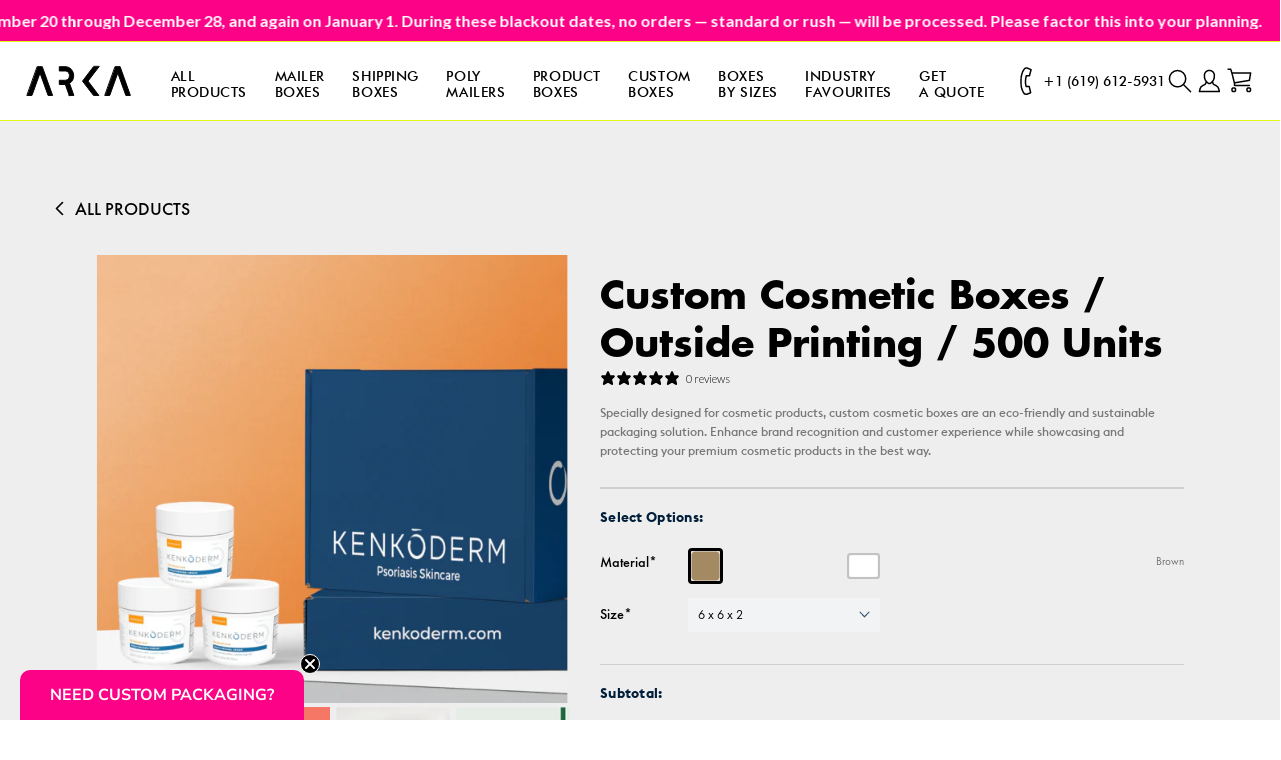

--- FILE ---
content_type: text/html; charset=utf-8
request_url: https://www.arka.com/products/custom-cosmetic-boxes-outside-500
body_size: 53242
content:
<!doctype html>
<html class="no-js" lang="en">
  <head>
    <meta charset="utf-8">
    <meta content="IE=edge" http-equiv="X-UA-Compatible">
    <meta content="width=device-width,initial-scale=1" name="viewport">
    <meta content="#1976d2" name="theme-color">
    <meta name="p:domain_verify" content="62cc264a0ff6e88488b725cfa2989426">
    <meta name="google-site-verification" content="kfZ-TkRTSFGFWsH-7JQqMItUQRO3kiakHJpwjprbgZc">
    <script src="https://ajax.googleapis.com/ajax/libs/jquery/1.12.3/jquery.min.js"></script>
    <script src="https://cdnjs.cloudflare.com/ajax/libs/slick-carousel/1.6.0/slick.min.js"></script>
    <link href="https://cdnjs.cloudflare.com/ajax/libs/slick-carousel/1.6.0/slick.min.css" rel="stylesheet">
    <link href="https://cdnjs.cloudflare.com/ajax/libs/slick-carousel/1.6.0/slick-theme.min.css" rel="stylesheet">
    

    
    <link rel="canonical" href="https://www.arka.com/products/custom-cosmetic-boxes">

    <link crossorigin href="https://cdn.shopify.com" rel="preconnect">
    <link href="https://fonts.googleapis.com" rel="preconnect">
    <link crossorigin href="https://fonts.gstatic.com" rel="preconnect"><link rel="icon" type="image/png" href="//www.arka.com/cdn/shop/files/favicon_arka.svg?crop=center&height=32&v=1696279443&width=32"><title>
      Custom Cosmetic Boxes / Outside printing / 500 units

        &ndash;
        Arka
      </title>

    
      <meta name="description" content="Specially designed for cosmetic products, custom cosmetic boxes are an eco-friendly and sustainable packaging solution. Enhance brand recognition and customer experience while showcasing and protecting your premium cosmetic products in the best way.">
    

    

    

<meta name="author" content="Arka">
<meta name="copyright" content="Arka">


<meta property="og:logo" content="//www.arka.com/cdn/shop/files/favicon_arka.svg?crop=center&height=32&v=1696279443&width=32">
<meta property="og:site_name" content="Arka">
<meta property="og:url" content="https://www.arka.com/products/custom-cosmetic-boxes-outside-500">
<meta property="og:title" content="Custom Cosmetic Boxes / Outside printing / 500 units">
<meta property="og:type" content="product">
<meta property="og:description" content="Specially designed for cosmetic products, custom cosmetic boxes are an eco-friendly and sustainable packaging solution. Enhance brand recognition and customer experience while showcasing and protecting your premium cosmetic products in the best way."><meta property="og:image" content="http://www.arka.com/cdn/shop/files/Screen_Shot_2020-11-10_at_12.17_1_7dd0ba75-f98b-41df-8456-7bbee0321199.png?v=1691156234">
  <meta property="og:image:alt" content="">
  <meta property="og:image:secure_url" content="https://www.arka.com/cdn/shop/files/Screen_Shot_2020-11-10_at_12.17_1_7dd0ba75-f98b-41df-8456-7bbee0321199.png?v=1691156234">
  <meta property="og:image:width" content="588">
  <meta property="og:image:height" content="588">
  <meta property="og:content" content="product">
  
  <meta property="og:price:currency" content="USD">
  <meta property="og:price:amount" content="570.00">
  <meta property="product:brand" content="Arka">
  <meta property="product:availability" content="in stock">
  <meta property="product:condition" content="new">
  <meta property="product:retailer_item_id" content="8205571326189">
  <meta property="product:currency" content="USD">
  
  <meta property="product:price:amount" content="570.00"><meta name="robots" content="noindex, nofollow" /><meta name="twitter:site" content="@arkapackaging"><meta name="twitter:card" content="summary_large_image">
<meta name="twitter:title" content="Custom Cosmetic Boxes / Outside printing / 500 units">
<meta name="twitter:description" content="Specially designed for cosmetic products, custom cosmetic boxes are an eco-friendly and sustainable packaging solution. Enhance brand recognition and customer experience while showcasing and protecting your premium cosmetic products in the best way.">

    <script>window.performance && window.performance.mark && window.performance.mark('shopify.content_for_header.start');</script><meta name="google-site-verification" content="fTRDTUynW3li0MFy9K3Op4rs0Z-W8R2Dr7tu8r66rrQ">
<meta id="shopify-digital-wallet" name="shopify-digital-wallet" content="/64130646253/digital_wallets/dialog">
<meta name="shopify-checkout-api-token" content="1b6e414bbd4436e3248e8150127edf9a">
<meta id="in-context-paypal-metadata" data-shop-id="64130646253" data-venmo-supported="true" data-environment="production" data-locale="en_US" data-paypal-v4="true" data-currency="USD">
<link rel="alternate" type="application/json+oembed" href="https://www.arka.com/products/custom-cosmetic-boxes-outside-500.oembed">
<script async="async" src="/checkouts/internal/preloads.js?locale=en-US"></script>
<link rel="preconnect" href="https://shop.app" crossorigin="anonymous">
<script async="async" src="https://shop.app/checkouts/internal/preloads.js?locale=en-US&shop_id=64130646253" crossorigin="anonymous"></script>
<script id="apple-pay-shop-capabilities" type="application/json">{"shopId":64130646253,"countryCode":"US","currencyCode":"USD","merchantCapabilities":["supports3DS"],"merchantId":"gid:\/\/shopify\/Shop\/64130646253","merchantName":"Arka","requiredBillingContactFields":["postalAddress","email","phone"],"requiredShippingContactFields":["postalAddress","email","phone"],"shippingType":"shipping","supportedNetworks":["visa","masterCard","amex","discover","elo","jcb"],"total":{"type":"pending","label":"Arka","amount":"1.00"},"shopifyPaymentsEnabled":true,"supportsSubscriptions":true}</script>
<script id="shopify-features" type="application/json">{"accessToken":"1b6e414bbd4436e3248e8150127edf9a","betas":["rich-media-storefront-analytics"],"domain":"www.arka.com","predictiveSearch":true,"shopId":64130646253,"locale":"en"}</script>
<script>var Shopify = Shopify || {};
Shopify.shop = "arkainc.myshopify.com";
Shopify.locale = "en";
Shopify.currency = {"active":"USD","rate":"1.0"};
Shopify.country = "US";
Shopify.theme = {"name":"Dawn | Production","id":136635547885,"schema_name":"Dawn","schema_version":"6.0.0","theme_store_id":null,"role":"main"};
Shopify.theme.handle = "null";
Shopify.theme.style = {"id":null,"handle":null};
Shopify.cdnHost = "www.arka.com/cdn";
Shopify.routes = Shopify.routes || {};
Shopify.routes.root = "/";</script>
<script type="module">!function(o){(o.Shopify=o.Shopify||{}).modules=!0}(window);</script>
<script>!function(o){function n(){var o=[];function n(){o.push(Array.prototype.slice.apply(arguments))}return n.q=o,n}var t=o.Shopify=o.Shopify||{};t.loadFeatures=n(),t.autoloadFeatures=n()}(window);</script>
<script>
  window.ShopifyPay = window.ShopifyPay || {};
  window.ShopifyPay.apiHost = "shop.app\/pay";
  window.ShopifyPay.redirectState = null;
</script>
<script id="shop-js-analytics" type="application/json">{"pageType":"product"}</script>
<script defer="defer" async type="module" src="//www.arka.com/cdn/shopifycloud/shop-js/modules/v2/client.init-shop-cart-sync_C5BV16lS.en.esm.js"></script>
<script defer="defer" async type="module" src="//www.arka.com/cdn/shopifycloud/shop-js/modules/v2/chunk.common_CygWptCX.esm.js"></script>
<script type="module">
  await import("//www.arka.com/cdn/shopifycloud/shop-js/modules/v2/client.init-shop-cart-sync_C5BV16lS.en.esm.js");
await import("//www.arka.com/cdn/shopifycloud/shop-js/modules/v2/chunk.common_CygWptCX.esm.js");

  window.Shopify.SignInWithShop?.initShopCartSync?.({"fedCMEnabled":true,"windoidEnabled":true});

</script>
<script defer="defer" async type="module" src="//www.arka.com/cdn/shopifycloud/shop-js/modules/v2/client.payment-terms_CZxnsJam.en.esm.js"></script>
<script defer="defer" async type="module" src="//www.arka.com/cdn/shopifycloud/shop-js/modules/v2/chunk.common_CygWptCX.esm.js"></script>
<script defer="defer" async type="module" src="//www.arka.com/cdn/shopifycloud/shop-js/modules/v2/chunk.modal_D71HUcav.esm.js"></script>
<script type="module">
  await import("//www.arka.com/cdn/shopifycloud/shop-js/modules/v2/client.payment-terms_CZxnsJam.en.esm.js");
await import("//www.arka.com/cdn/shopifycloud/shop-js/modules/v2/chunk.common_CygWptCX.esm.js");
await import("//www.arka.com/cdn/shopifycloud/shop-js/modules/v2/chunk.modal_D71HUcav.esm.js");

  
</script>
<script>
  window.Shopify = window.Shopify || {};
  if (!window.Shopify.featureAssets) window.Shopify.featureAssets = {};
  window.Shopify.featureAssets['shop-js'] = {"shop-cart-sync":["modules/v2/client.shop-cart-sync_ZFArdW7E.en.esm.js","modules/v2/chunk.common_CygWptCX.esm.js"],"init-fed-cm":["modules/v2/client.init-fed-cm_CmiC4vf6.en.esm.js","modules/v2/chunk.common_CygWptCX.esm.js"],"shop-button":["modules/v2/client.shop-button_tlx5R9nI.en.esm.js","modules/v2/chunk.common_CygWptCX.esm.js"],"shop-cash-offers":["modules/v2/client.shop-cash-offers_DOA2yAJr.en.esm.js","modules/v2/chunk.common_CygWptCX.esm.js","modules/v2/chunk.modal_D71HUcav.esm.js"],"init-windoid":["modules/v2/client.init-windoid_sURxWdc1.en.esm.js","modules/v2/chunk.common_CygWptCX.esm.js"],"shop-toast-manager":["modules/v2/client.shop-toast-manager_ClPi3nE9.en.esm.js","modules/v2/chunk.common_CygWptCX.esm.js"],"init-shop-email-lookup-coordinator":["modules/v2/client.init-shop-email-lookup-coordinator_B8hsDcYM.en.esm.js","modules/v2/chunk.common_CygWptCX.esm.js"],"init-shop-cart-sync":["modules/v2/client.init-shop-cart-sync_C5BV16lS.en.esm.js","modules/v2/chunk.common_CygWptCX.esm.js"],"avatar":["modules/v2/client.avatar_BTnouDA3.en.esm.js"],"pay-button":["modules/v2/client.pay-button_FdsNuTd3.en.esm.js","modules/v2/chunk.common_CygWptCX.esm.js"],"init-customer-accounts":["modules/v2/client.init-customer-accounts_DxDtT_ad.en.esm.js","modules/v2/client.shop-login-button_C5VAVYt1.en.esm.js","modules/v2/chunk.common_CygWptCX.esm.js","modules/v2/chunk.modal_D71HUcav.esm.js"],"init-shop-for-new-customer-accounts":["modules/v2/client.init-shop-for-new-customer-accounts_ChsxoAhi.en.esm.js","modules/v2/client.shop-login-button_C5VAVYt1.en.esm.js","modules/v2/chunk.common_CygWptCX.esm.js","modules/v2/chunk.modal_D71HUcav.esm.js"],"shop-login-button":["modules/v2/client.shop-login-button_C5VAVYt1.en.esm.js","modules/v2/chunk.common_CygWptCX.esm.js","modules/v2/chunk.modal_D71HUcav.esm.js"],"init-customer-accounts-sign-up":["modules/v2/client.init-customer-accounts-sign-up_CPSyQ0Tj.en.esm.js","modules/v2/client.shop-login-button_C5VAVYt1.en.esm.js","modules/v2/chunk.common_CygWptCX.esm.js","modules/v2/chunk.modal_D71HUcav.esm.js"],"shop-follow-button":["modules/v2/client.shop-follow-button_Cva4Ekp9.en.esm.js","modules/v2/chunk.common_CygWptCX.esm.js","modules/v2/chunk.modal_D71HUcav.esm.js"],"checkout-modal":["modules/v2/client.checkout-modal_BPM8l0SH.en.esm.js","modules/v2/chunk.common_CygWptCX.esm.js","modules/v2/chunk.modal_D71HUcav.esm.js"],"lead-capture":["modules/v2/client.lead-capture_Bi8yE_yS.en.esm.js","modules/v2/chunk.common_CygWptCX.esm.js","modules/v2/chunk.modal_D71HUcav.esm.js"],"shop-login":["modules/v2/client.shop-login_D6lNrXab.en.esm.js","modules/v2/chunk.common_CygWptCX.esm.js","modules/v2/chunk.modal_D71HUcav.esm.js"],"payment-terms":["modules/v2/client.payment-terms_CZxnsJam.en.esm.js","modules/v2/chunk.common_CygWptCX.esm.js","modules/v2/chunk.modal_D71HUcav.esm.js"]};
</script>
<script>(function() {
  var isLoaded = false;
  function asyncLoad() {
    if (isLoaded) return;
    isLoaded = true;
    var urls = ["https:\/\/apps.hiko.link\/js\/hiko-auth.js?shop=arkainc.myshopify.com","\/\/cdn.shopify.com\/proxy\/8325c4a819aa27fb87b202258c770cf01ae8fd9327f8a3a5cfde8a0914aa9811\/bingshoppingtool-t2app-prod.trafficmanager.net\/uet\/tracking_script?shop=arkainc.myshopify.com\u0026sp-cache-control=cHVibGljLCBtYXgtYWdlPTkwMA","https:\/\/widget.ecocart.tools\/ecocart.js?shop_name=arkainc.myshopify.com\u0026shop=arkainc.myshopify.com","https:\/\/oldbrowserblocker.pulsev.com\/old-browser-app.js?shop=arkainc.myshopify.com","https:\/\/ecommplugins-scripts.trustpilot.com\/v2.1\/js\/header.min.js?settings=eyJrZXkiOiIxbGtnbkVoN3JtQk1ia1RMIiwicyI6InNrdSJ9\u0026shop=arkainc.myshopify.com","https:\/\/ecommplugins-trustboxsettings.trustpilot.com\/arkainc.myshopify.com.js?settings=1763135871560\u0026shop=arkainc.myshopify.com","https:\/\/api.socialsnowball.io\/js\/referral.js?shop=arkainc.myshopify.com","https:\/\/api-na1.hubapi.com\/scriptloader\/v1\/7810140.js?shop=arkainc.myshopify.com","\/\/searchserverapi1.com\/widgets\/shopify\/init.js?a=0O3S6D6f7n\u0026shop=arkainc.myshopify.com","https:\/\/ecommplugins-scripts.trustpilot.com\/v2.1\/js\/success.min.js?settings=eyJrZXkiOiIxbGtnbkVoN3JtQk1ia1RMIiwicyI6InNrdSIsInQiOlsib3JkZXJzL2Z1bGZpbGxlZCJdLCJ2IjoiIiwiYSI6IiJ9\u0026shop=arkainc.myshopify.com"];
    for (var i = 0; i < urls.length; i++) {
      var s = document.createElement('script');
      s.type = 'text/javascript';
      s.async = true;
      s.src = urls[i];
      var x = document.getElementsByTagName('script')[0];
      x.parentNode.insertBefore(s, x);
    }
  };
  if(window.attachEvent) {
    window.attachEvent('onload', asyncLoad);
  } else {
    window.addEventListener('load', asyncLoad, false);
  }
})();</script>
<script id="__st">var __st={"a":64130646253,"offset":-18000,"reqid":"0dd4e520-b8cd-4648-b333-d6ec110d0dc3-1768626838","pageurl":"www.arka.com\/products\/custom-cosmetic-boxes-outside-500","u":"a49e054dbacf","p":"product","rtyp":"product","rid":8205571326189};</script>
<script>window.ShopifyPaypalV4VisibilityTracking = true;</script>
<script id="captcha-bootstrap">!function(){'use strict';const t='contact',e='account',n='new_comment',o=[[t,t],['blogs',n],['comments',n],[t,'customer']],c=[[e,'customer_login'],[e,'guest_login'],[e,'recover_customer_password'],[e,'create_customer']],r=t=>t.map((([t,e])=>`form[action*='/${t}']:not([data-nocaptcha='true']) input[name='form_type'][value='${e}']`)).join(','),a=t=>()=>t?[...document.querySelectorAll(t)].map((t=>t.form)):[];function s(){const t=[...o],e=r(t);return a(e)}const i='password',u='form_key',d=['recaptcha-v3-token','g-recaptcha-response','h-captcha-response',i],f=()=>{try{return window.sessionStorage}catch{return}},m='__shopify_v',_=t=>t.elements[u];function p(t,e,n=!1){try{const o=window.sessionStorage,c=JSON.parse(o.getItem(e)),{data:r}=function(t){const{data:e,action:n}=t;return t[m]||n?{data:e,action:n}:{data:t,action:n}}(c);for(const[e,n]of Object.entries(r))t.elements[e]&&(t.elements[e].value=n);n&&o.removeItem(e)}catch(o){console.error('form repopulation failed',{error:o})}}const l='form_type',E='cptcha';function T(t){t.dataset[E]=!0}const w=window,h=w.document,L='Shopify',v='ce_forms',y='captcha';let A=!1;((t,e)=>{const n=(g='f06e6c50-85a8-45c8-87d0-21a2b65856fe',I='https://cdn.shopify.com/shopifycloud/storefront-forms-hcaptcha/ce_storefront_forms_captcha_hcaptcha.v1.5.2.iife.js',D={infoText:'Protected by hCaptcha',privacyText:'Privacy',termsText:'Terms'},(t,e,n)=>{const o=w[L][v],c=o.bindForm;if(c)return c(t,g,e,D).then(n);var r;o.q.push([[t,g,e,D],n]),r=I,A||(h.body.append(Object.assign(h.createElement('script'),{id:'captcha-provider',async:!0,src:r})),A=!0)});var g,I,D;w[L]=w[L]||{},w[L][v]=w[L][v]||{},w[L][v].q=[],w[L][y]=w[L][y]||{},w[L][y].protect=function(t,e){n(t,void 0,e),T(t)},Object.freeze(w[L][y]),function(t,e,n,w,h,L){const[v,y,A,g]=function(t,e,n){const i=e?o:[],u=t?c:[],d=[...i,...u],f=r(d),m=r(i),_=r(d.filter((([t,e])=>n.includes(e))));return[a(f),a(m),a(_),s()]}(w,h,L),I=t=>{const e=t.target;return e instanceof HTMLFormElement?e:e&&e.form},D=t=>v().includes(t);t.addEventListener('submit',(t=>{const e=I(t);if(!e)return;const n=D(e)&&!e.dataset.hcaptchaBound&&!e.dataset.recaptchaBound,o=_(e),c=g().includes(e)&&(!o||!o.value);(n||c)&&t.preventDefault(),c&&!n&&(function(t){try{if(!f())return;!function(t){const e=f();if(!e)return;const n=_(t);if(!n)return;const o=n.value;o&&e.removeItem(o)}(t);const e=Array.from(Array(32),(()=>Math.random().toString(36)[2])).join('');!function(t,e){_(t)||t.append(Object.assign(document.createElement('input'),{type:'hidden',name:u})),t.elements[u].value=e}(t,e),function(t,e){const n=f();if(!n)return;const o=[...t.querySelectorAll(`input[type='${i}']`)].map((({name:t})=>t)),c=[...d,...o],r={};for(const[a,s]of new FormData(t).entries())c.includes(a)||(r[a]=s);n.setItem(e,JSON.stringify({[m]:1,action:t.action,data:r}))}(t,e)}catch(e){console.error('failed to persist form',e)}}(e),e.submit())}));const S=(t,e)=>{t&&!t.dataset[E]&&(n(t,e.some((e=>e===t))),T(t))};for(const o of['focusin','change'])t.addEventListener(o,(t=>{const e=I(t);D(e)&&S(e,y())}));const B=e.get('form_key'),M=e.get(l),P=B&&M;t.addEventListener('DOMContentLoaded',(()=>{const t=y();if(P)for(const e of t)e.elements[l].value===M&&p(e,B);[...new Set([...A(),...v().filter((t=>'true'===t.dataset.shopifyCaptcha))])].forEach((e=>S(e,t)))}))}(h,new URLSearchParams(w.location.search),n,t,e,['guest_login'])})(!1,!0)}();</script>
<script integrity="sha256-4kQ18oKyAcykRKYeNunJcIwy7WH5gtpwJnB7kiuLZ1E=" data-source-attribution="shopify.loadfeatures" defer="defer" src="//www.arka.com/cdn/shopifycloud/storefront/assets/storefront/load_feature-a0a9edcb.js" crossorigin="anonymous"></script>
<script crossorigin="anonymous" defer="defer" src="//www.arka.com/cdn/shopifycloud/storefront/assets/shopify_pay/storefront-65b4c6d7.js?v=20250812"></script>
<script data-source-attribution="shopify.dynamic_checkout.dynamic.init">var Shopify=Shopify||{};Shopify.PaymentButton=Shopify.PaymentButton||{isStorefrontPortableWallets:!0,init:function(){window.Shopify.PaymentButton.init=function(){};var t=document.createElement("script");t.src="https://www.arka.com/cdn/shopifycloud/portable-wallets/latest/portable-wallets.en.js",t.type="module",document.head.appendChild(t)}};
</script>
<script data-source-attribution="shopify.dynamic_checkout.buyer_consent">
  function portableWalletsHideBuyerConsent(e){var t=document.getElementById("shopify-buyer-consent"),n=document.getElementById("shopify-subscription-policy-button");t&&n&&(t.classList.add("hidden"),t.setAttribute("aria-hidden","true"),n.removeEventListener("click",e))}function portableWalletsShowBuyerConsent(e){var t=document.getElementById("shopify-buyer-consent"),n=document.getElementById("shopify-subscription-policy-button");t&&n&&(t.classList.remove("hidden"),t.removeAttribute("aria-hidden"),n.addEventListener("click",e))}window.Shopify?.PaymentButton&&(window.Shopify.PaymentButton.hideBuyerConsent=portableWalletsHideBuyerConsent,window.Shopify.PaymentButton.showBuyerConsent=portableWalletsShowBuyerConsent);
</script>
<script data-source-attribution="shopify.dynamic_checkout.cart.bootstrap">document.addEventListener("DOMContentLoaded",(function(){function t(){return document.querySelector("shopify-accelerated-checkout-cart, shopify-accelerated-checkout")}if(t())Shopify.PaymentButton.init();else{new MutationObserver((function(e,n){t()&&(Shopify.PaymentButton.init(),n.disconnect())})).observe(document.body,{childList:!0,subtree:!0})}}));
</script>
<link id="shopify-accelerated-checkout-styles" rel="stylesheet" media="screen" href="https://www.arka.com/cdn/shopifycloud/portable-wallets/latest/accelerated-checkout-backwards-compat.css" crossorigin="anonymous">
<style id="shopify-accelerated-checkout-cart">
        #shopify-buyer-consent {
  margin-top: 1em;
  display: inline-block;
  width: 100%;
}

#shopify-buyer-consent.hidden {
  display: none;
}

#shopify-subscription-policy-button {
  background: none;
  border: none;
  padding: 0;
  text-decoration: underline;
  font-size: inherit;
  cursor: pointer;
}

#shopify-subscription-policy-button::before {
  box-shadow: none;
}

      </style>

<script>window.performance && window.performance.mark && window.performance.mark('shopify.content_for_header.end');</script>

    <style data-shopify>
      @font-face {
        font-family: "Euclid Flex";
        font-weight: 100;
        font-style: normal;
        src:
          url(//www.arka.com/cdn/shop/files/EuclidFlex-Thin-WebS.woff2?v=13370709557204606435) format("woff2"),
          url(//www.arka.com/cdn/shop/files/EuclidFlex-Thin-WebXL.woff2?v=7421932643887630900) format("woff2");
        font-display: swap;
      }

      @font-face {
        font-family: "Euclid Flex";
        font-weight: 100;
        font-style: italic;
        src:
          url(//www.arka.com/cdn/shop/files/EuclidFlex-ThinItalic-WebS.woff2?v=7338747627327116068) format("woff2"),
          url(//www.arka.com/cdn/shop/files/EuclidFlex-ThinItalic-WebXL.woff2?v=4539754855919876280) format("woff2");
        font-display: swap;
      }

      @font-face {
        font-family: "Euclid Flex";
        font-weight: 200;
        font-style: normal;
        src:
          url(//www.arka.com/cdn/shop/files/EuclidFlex-Ultralight-WebS.woff2?v=2189338997535420446) format("woff2"),
          url(//www.arka.com/cdn/shop/files/EuclidFlex-Ultralight-WebXL.woff2?v=1552798047351825735) format("woff2");
        font-display: swap;
      }

      @font-face {
        font-family: "Euclid Flex";
        font-weight: 200;
        font-style: italic;
        src:
          url(//www.arka.com/cdn/shop/files/EuclidFlex-Ultralight-WebS.woff2?v=2189338997535420446) format("woff2"),
          url(//www.arka.com/cdn/shop/files/EuclidFlex-Ultralight-WebXL.woff2?v=1552798047351825735) format("woff2");
        font-display: swap;
      }

      @font-face {
        font-family: "Euclid Flex";
        font-weight: 300;
        font-style: normal;
        src:
          url(//www.arka.com/cdn/shop/files/EuclidFlex-Light-WebS.woff2?v=4194839837210889045) format("woff2"),
          url(//www.arka.com/cdn/shop/files/EuclidFlex-Light-WebXL.woff2?v=12975146302419384461) format("woff2");
        font-display: swap;
      }

      @font-face {
        font-family: "Euclid Flex";
        font-weight: 300;
        font-style: italic;
        src:
          url(//www.arka.com/cdn/shop/files/EuclidFlex-LightItalic-WebS.woff2?v=13015436399311922502) format("woff2"),
          url(//www.arka.com/cdn/shop/files/EuclidFlex-LightItalic-WebXL.woff2?v=18317645442966381173) format("woff2");
        font-display: swap;
      }

      @font-face {
        font-family: "Euclid Flex";
        font-weight: 400;
        font-style: normal;
        src:
          url(//www.arka.com/cdn/shop/files/EuclidFlex-Regular-WebS.woff2?v=1261360618042545341) format("woff2"),
          url(//www.arka.com/cdn/shop/files/EuclidFlex-Regular-WebXL.woff2?v=13609348084046641899) format("woff2");
        font-display: swap;
      }

      @font-face {
        font-family: "Euclid Flex";
        font-weight: 400;
        font-style: italic;
        src:
          url(//www.arka.com/cdn/shop/files/EuclidFlex-RegularItalic-WebS.woff2?v=16435929776155311978) format("woff2"),
          url(//www.arka.com/cdn/shop/files/EuclidFlex-RegularItalic-WebXL.woff2?v=4408671342648576818) format("woff2");
        font-display: swap;
      }

      @font-face {
        font-family: "Euclid Flex";
        font-weight: 500;
        font-style: normal;
        src:
          url(//www.arka.com/cdn/shop/files/EuclidFlex-Medium-WebS.woff2?v=11150640005544515063) format("woff2"),
          url(//www.arka.com/cdn/shop/files/EuclidFlex-Medium-WebXL.woff2?v=1556015553942189856) format("woff2");
        font-display: swap;
      }

      @font-face {
        font-family: "Euclid Flex";
        font-weight: 500;
        font-style: italic;
        src:
          url(//www.arka.com/cdn/shop/files/EuclidFlex-MediumItalic-WebS.woff2?v=16611088900409310270) format("woff2"),
          url(//www.arka.com/cdn/shop/files/EuclidFlex-MediumItalic-WebXL.woff2?v=12345618355544406561) format("woff2");
        font-display: swap;
      }

      @font-face {
        font-family: "Euclid Flex";
        font-weight: 600;
        font-style: normal;
        src:
          url(//www.arka.com/cdn/shop/files/EuclidFlex-Semibold-WebS.woff2?v=13276728101052538488) format("woff2"),
          url(//www.arka.com/cdn/shop/files/EuclidFlex-Semibold-WebXL.woff2?v=941811804199115272) format("woff2");
        font-display: swap;
      }

      @font-face {
        font-family: "Euclid Flex";
        font-weight: 600;
        font-style: italic;
        src:
          url(//www.arka.com/cdn/shop/files/EuclidFlex-SemiboldItalic-WebS.woff2?v=468320863191781337) format("woff2"),
          url(//www.arka.com/cdn/shop/files/EuclidFlex-SemiboldItalic-WebXL.woff2?v=5313708509830684233) format("woff2");
        font-display: swap;
      }

      @font-face {
        font-family: "Euclid Flex";
        font-weight: 700;
        font-style: normal;
        src:
          url(//www.arka.com/cdn/shop/files/EuclidFlex-Bold-WebS.woff2?v=4682737600132045238) format("woff2"),
          url(//www.arka.com/cdn/shop/files/EuclidFlex-Bold-WebXL.woff2?v=6394527794814833725) format("woff2");
        font-display: swap;
      }

      @font-face {
        font-family: "Euclid Flex";
        font-weight: 700;
        font-style: italic;
        src:
          url(//www.arka.com/cdn/shop/files/EuclidFlex-BoldItalic-WebS.woff2?v=14402544494631747403) format("woff2"),
          url(//www.arka.com/cdn/shop/files/EuclidFlex-BoldItalic-WebXL.woff2?v=15976502885613764667) format("woff2");
        font-display: swap;
      }

      @font-face {
        font-family: "Futura";
        font-weight: 500;
        font-style: normal;
        src: url(//www.arka.com/cdn/shop/files/futura_medium_bt.ttf?v=7766980357207971989) format("truetype");
        font-display: swap;
      }

      @font-face {
        font-family: "Futura";
        font-weight: 700;
        font-style: normal;
        src: url(//www.arka.com/cdn/shop/files/Futura_Bold.otf?v=11819919530557342830) format("opentype");
        font-display: swap;
      }

      @font-face {
        font-family: "Futura PT";
        font-weight: 400;
        font-style: normal;
        src: url(//www.arka.com/cdn/shop/files/FuturaPTBook.otf?v=17708903670747530154) format("opentype");
        font-display: swap;
      }

      @font-face {
        font-family: "Futura PT";
        font-weight: 500;
        font-style: normal;
        src: url(//www.arka.com/cdn/shop/files/FuturaPTMedium.otf?v=7542596097504236617) format("opentype");
        font-display: swap;
      }

      @font-face {
        font-family: "Futura PT";
        font-weight: 800;
        font-style: normal;
        src: url(//www.arka.com/cdn/shop/files/FuturaPTExtraBold.otf?v=652653889574070025) format("opentype");
        font-display: swap;
      }

      :root {
        --font-lato: 'Lato', sans-serif;
        --font-euclid-flex: 'Euclid Flex', sans-serif;
        --font-futura: 'Futura', sans-serif;
        --font-futura-pt: 'Futura PT', sans-serif;
        --arka-primary-cta: #3d5675;
        --arka-secondary-background: #F2F3F4;
        --arka-danger: #E14744;
        --arka-success-bg: #b7ded0;
        --arka-danger-border: darken(#F0C9C8, 10%);
        --arka-transparent: transparent;
        --arka-white: #ffffff;
        --arka-white-milk: #f2f2f2;
        --arka-black: #000000;
        --arka-black-text: #222222;
        --arka-blue-text: #011f3a;
        --arka-blue-background: #3d5675;
        --arka-grey-title: #a1a1a1;
        --arka-grey-text: #777777;
        --arka-grey-bg: #eeeeee;
        --arka-grey-fill: #f2f3f4;
        --arka-grey-fill2: #e5e5e5;
        --arka-grey-separator: #d0d0d0;
        --arka-grey-divider: #c4c4c4;
        --arka-orange-background: #f2ae4d;
        --arka-yellow-background: #ffca3a;
        --arka-green-background: #72bda3;
        --arka-green-fill: #97b39e;
        --arka-red-invalid: rgba(225, 71, 68, 0.2);
        --arka-red-invalid-bg: #e14744;
        --arka-red-banner: #d52f2f;
        --arka-blue-0: #011f3a;
        --arka-orange-2: #f1ad4e;
        --arka-red-0: #a94442;
        --arka-gray-000: #667;
        --arka-gray-00: #a1a1a1;
        --arka-gray-2: #f2f3f4;
      }
    </style>

    <link
      rel="preload"
      href="https://fonts.googleapis.com/icon?family=Material+Icons"
      as="style"
      onload="this.onload=null;this.rel='stylesheet'"
    >
    <noscript><link rel="stylesheet" href="https://fonts.googleapis.com/icon?family=Material+Icons"></noscript>

    <link href="//www.arka.com/cdn/shop/t/84/assets/base.css?v=84282377713908000431766138351" rel="stylesheet" type="text/css" media="all" />
    <link href="//www.arka.com/cdn/shop/t/84/assets/swiper-bundle.min.css?v=8307759972561531291711423039" rel="stylesheet" type="text/css" media="all" />

    <link
      href="https://fonts.googleapis.com/css2?family=Lato:ital,wght@0,100;0,300;0,400;0,700;0,900;1,100;1,300;1,400;1,700;1,900&display=swap"
      rel="stylesheet"
    >

    <script src="https://js.sentry-cdn.com/0fd9f2caf87d45daa623a0d8b80edf19.min.js" crossorigin="anonymous"></script>

    <script src="//www.arka.com/cdn/shop/t/84/assets/swiper-bundle.min.js?v=167748552468160670101711423040" defer></script>

    <script>
      document.documentElement.className = document.documentElement.className.replace('no-js', 'js');
      if (Shopify.designMode) {
        document.documentElement.classList.add('shopify-design-mode');
      }
    </script>

    <script type="application/ld+json">
      {
        "@context": "https://schema.org/",
        "@type": "WebSite",
        "name": "Arka",
        "url": "https://www.arka.com",
        "potentialAction": {
          "@type": "SearchAction",
          "target": "https://www.arka.com/collections/all{search_term_string}",
          "query-input": "required name=search_term_string"
        }
      }
    </script>

    







  <!-- BEGIN app block: shopify://apps/xo-insert-code/blocks/insert-code-header/72017b12-3679-442e-b23c-5c62460717f5 --><!-- XO-InsertCode Header -->


<!-- Google Tag Manager -->
<script>(function(w,d,s,l,i){w[l]=w[l]||[];w[l].push({'gtm.start':
new Date().getTime(),event:'gtm.js'});var f=d.getElementsByTagName(s)[0],
j=d.createElement(s),dl=l!='dataLayer'?'&l='+l:'';j.async=true;j.src=
'https://www.googletagmanager.com/gtm.js?id='+i+dl;f.parentNode.insertBefore(j,f);
})(window,document,'script','dataLayer','GTM-NCGZRBNJ');</script>
<!-- End Google Tag Manager -->
  
<!-- End: XO-InsertCode Header -->


<!-- END app block --><!-- BEGIN app block: shopify://apps/klaviyo-email-marketing-sms/blocks/klaviyo-onsite-embed/2632fe16-c075-4321-a88b-50b567f42507 -->












  <script async src="https://static.klaviyo.com/onsite/js/WAQBrd/klaviyo.js?company_id=WAQBrd"></script>
  <script>!function(){if(!window.klaviyo){window._klOnsite=window._klOnsite||[];try{window.klaviyo=new Proxy({},{get:function(n,i){return"push"===i?function(){var n;(n=window._klOnsite).push.apply(n,arguments)}:function(){for(var n=arguments.length,o=new Array(n),w=0;w<n;w++)o[w]=arguments[w];var t="function"==typeof o[o.length-1]?o.pop():void 0,e=new Promise((function(n){window._klOnsite.push([i].concat(o,[function(i){t&&t(i),n(i)}]))}));return e}}})}catch(n){window.klaviyo=window.klaviyo||[],window.klaviyo.push=function(){var n;(n=window._klOnsite).push.apply(n,arguments)}}}}();</script>

  
    <script id="viewed_product">
      if (item == null) {
        var _learnq = _learnq || [];

        var MetafieldReviews = null
        var MetafieldYotpoRating = null
        var MetafieldYotpoCount = null
        var MetafieldLooxRating = null
        var MetafieldLooxCount = null
        var okendoProduct = null
        var okendoProductReviewCount = null
        var okendoProductReviewAverageValue = null
        try {
          // The following fields are used for Customer Hub recently viewed in order to add reviews.
          // This information is not part of __kla_viewed. Instead, it is part of __kla_viewed_reviewed_items
          MetafieldReviews = {};
          MetafieldYotpoRating = null
          MetafieldYotpoCount = null
          MetafieldLooxRating = null
          MetafieldLooxCount = null

          okendoProduct = null
          // If the okendo metafield is not legacy, it will error, which then requires the new json formatted data
          if (okendoProduct && 'error' in okendoProduct) {
            okendoProduct = null
          }
          okendoProductReviewCount = okendoProduct ? okendoProduct.reviewCount : null
          okendoProductReviewAverageValue = okendoProduct ? okendoProduct.reviewAverageValue : null
        } catch (error) {
          console.error('Error in Klaviyo onsite reviews tracking:', error);
        }

        var item = {
          Name: "Custom Cosmetic Boxes \/ Outside printing \/ 500 units",
          ProductID: 8205571326189,
          Categories: ["Products"],
          ImageURL: "https://www.arka.com/cdn/shop/files/Screen_Shot_2020-11-10_at_12.17_1_7dd0ba75-f98b-41df-8456-7bbee0321199_grande.png?v=1691156234",
          URL: "https://www.arka.com/products/custom-cosmetic-boxes-outside-500",
          Brand: "Arka",
          Price: "$570.00",
          Value: "570.00",
          CompareAtPrice: "$0.00"
        };
        _learnq.push(['track', 'Viewed Product', item]);
        _learnq.push(['trackViewedItem', {
          Title: item.Name,
          ItemId: item.ProductID,
          Categories: item.Categories,
          ImageUrl: item.ImageURL,
          Url: item.URL,
          Metadata: {
            Brand: item.Brand,
            Price: item.Price,
            Value: item.Value,
            CompareAtPrice: item.CompareAtPrice
          },
          metafields:{
            reviews: MetafieldReviews,
            yotpo:{
              rating: MetafieldYotpoRating,
              count: MetafieldYotpoCount,
            },
            loox:{
              rating: MetafieldLooxRating,
              count: MetafieldLooxCount,
            },
            okendo: {
              rating: okendoProductReviewAverageValue,
              count: okendoProductReviewCount,
            }
          }
        }]);
      }
    </script>
  




  <script>
    window.klaviyoReviewsProductDesignMode = false
  </script>



  <!-- BEGIN app snippet: customer-hub-data --><script>
  if (!window.customerHub) {
    window.customerHub = {};
  }
  window.customerHub.storefrontRoutes = {
    login: "/account/login?return_url=%2F%23k-hub",
    register: "/account/register?return_url=%2F%23k-hub",
    logout: "/account/logout",
    profile: "/account",
    addresses: "/account/addresses",
  };
  
  window.customerHub.userId = null;
  
  window.customerHub.storeDomain = "arkainc.myshopify.com";

  
    window.customerHub.activeProduct = {
      name: "Custom Cosmetic Boxes \/ Outside printing \/ 500 units",
      category: null,
      imageUrl: "https://www.arka.com/cdn/shop/files/Screen_Shot_2020-11-10_at_12.17_1_7dd0ba75-f98b-41df-8456-7bbee0321199_grande.png?v=1691156234",
      id: "8205571326189",
      link: "https://www.arka.com/products/custom-cosmetic-boxes-outside-500",
      variants: [
        
          {
            id: "44196841390317",
            
            imageUrl: null,
            
            price: "64500",
            currency: "USD",
            availableForSale: true,
            title: "Brown \/ 6x6x2",
          },
        
          {
            id: "44196841423085",
            
            imageUrl: null,
            
            price: "79500",
            currency: "USD",
            availableForSale: true,
            title: "Brown \/ 6x4x3",
          },
        
          {
            id: "44196841455853",
            
            imageUrl: null,
            
            price: "57000",
            currency: "USD",
            availableForSale: true,
            title: "Brown \/ 7x5.5x1.25",
          },
        
          {
            id: "44196841488621",
            
            imageUrl: null,
            
            price: "94500",
            currency: "USD",
            availableForSale: true,
            title: "Brown \/ 7x5x3",
          },
        
          {
            id: "44196841521389",
            
            imageUrl: null,
            
            price: "67000",
            currency: "USD",
            availableForSale: true,
            title: "Brown \/ 8x5x2",
          },
        
          {
            id: "44196841554157",
            
            imageUrl: null,
            
            price: "117000",
            currency: "USD",
            availableForSale: true,
            title: "Brown \/ 9x6x3",
          },
        
          {
            id: "44196841586925",
            
            imageUrl: null,
            
            price: "99500",
            currency: "USD",
            availableForSale: true,
            title: "Brown \/ 9x8x2",
          },
        
          {
            id: "44196841619693",
            
            imageUrl: null,
            
            price: "154500",
            currency: "USD",
            availableForSale: true,
            title: "Brown \/ 10x8x4",
          },
        
          {
            id: "44196841652461",
            
            imageUrl: null,
            
            price: "169500",
            currency: "USD",
            availableForSale: true,
            title: "Brown \/ 12.5x10x4",
          },
        
          {
            id: "44196841685229",
            
            imageUrl: null,
            
            price: "209000",
            currency: "USD",
            availableForSale: true,
            title: "Brown \/ 14x10.5x3.5",
          },
        
          {
            id: "44196841717997",
            
            imageUrl: null,
            
            price: "184500",
            currency: "USD",
            availableForSale: true,
            title: "Brown \/ 15x10x4",
          },
        
          {
            id: "44196841750765",
            
            imageUrl: null,
            
            price: "219000",
            currency: "USD",
            availableForSale: true,
            title: "Brown \/ 16x14x2.5",
          },
        
          {
            id: "44196841783533",
            
            imageUrl: null,
            
            price: "67000",
            currency: "USD",
            availableForSale: true,
            title: "White \/ 6x6x2",
          },
        
          {
            id: "44196841816301",
            
            imageUrl: null,
            
            price: "79500",
            currency: "USD",
            availableForSale: true,
            title: "White \/ 6x4x3",
          },
        
          {
            id: "44196841849069",
            
            imageUrl: null,
            
            price: "57000",
            currency: "USD",
            availableForSale: true,
            title: "White \/ 7x5.5x1.25",
          },
        
          {
            id: "44196841881837",
            
            imageUrl: null,
            
            price: "97000",
            currency: "USD",
            availableForSale: true,
            title: "White \/ 7x5x3",
          },
        
          {
            id: "44196841914605",
            
            imageUrl: null,
            
            price: "67000",
            currency: "USD",
            availableForSale: true,
            title: "White \/ 8x5x2",
          },
        
          {
            id: "44196841947373",
            
            imageUrl: null,
            
            price: "119500",
            currency: "USD",
            availableForSale: true,
            title: "White \/ 9x6x3",
          },
        
          {
            id: "44196841980141",
            
            imageUrl: null,
            
            price: "102000",
            currency: "USD",
            availableForSale: true,
            title: "White \/ 9x8x2",
          },
        
          {
            id: "44196842012909",
            
            imageUrl: null,
            
            price: "159500",
            currency: "USD",
            availableForSale: true,
            title: "White \/ 10x8x4",
          },
        
          {
            id: "44196842045677",
            
            imageUrl: null,
            
            price: "174500",
            currency: "USD",
            availableForSale: true,
            title: "White \/ 12.5x10x4",
          },
        
          {
            id: "44196842078445",
            
            imageUrl: null,
            
            price: "221500",
            currency: "USD",
            availableForSale: true,
            title: "White \/ 14x10.5x3.5",
          },
        
          {
            id: "44196842111213",
            
            imageUrl: null,
            
            price: "189500",
            currency: "USD",
            availableForSale: true,
            title: "White \/ 15x10x4",
          },
        
          {
            id: "44196842143981",
            
            imageUrl: null,
            
            price: "232000",
            currency: "USD",
            availableForSale: true,
            title: "White \/ 16x14x2.5",
          },
        
      ],
    };
    window.customerHub.activeProduct.variants.forEach((variant) => {
        
        variant.price = `${variant.price.slice(0, -2)}.${variant.price.slice(-2)}`;
    });
  

  
    window.customerHub.storeLocale = {
        currentLanguage: 'en',
        currentCountry: 'US',
        availableLanguages: [
          
            {
              iso_code: 'en',
              endonym_name: 'English'
            }
          
        ],
        availableCountries: [
          
            {
              iso_code: 'AF',
              name: 'Afghanistan',
              currency_code: 'USD'
            },
          
            {
              iso_code: 'AX',
              name: 'Åland Islands',
              currency_code: 'USD'
            },
          
            {
              iso_code: 'AL',
              name: 'Albania',
              currency_code: 'USD'
            },
          
            {
              iso_code: 'DZ',
              name: 'Algeria',
              currency_code: 'USD'
            },
          
            {
              iso_code: 'AD',
              name: 'Andorra',
              currency_code: 'USD'
            },
          
            {
              iso_code: 'AO',
              name: 'Angola',
              currency_code: 'USD'
            },
          
            {
              iso_code: 'AI',
              name: 'Anguilla',
              currency_code: 'USD'
            },
          
            {
              iso_code: 'AG',
              name: 'Antigua &amp; Barbuda',
              currency_code: 'USD'
            },
          
            {
              iso_code: 'AR',
              name: 'Argentina',
              currency_code: 'USD'
            },
          
            {
              iso_code: 'AM',
              name: 'Armenia',
              currency_code: 'USD'
            },
          
            {
              iso_code: 'AW',
              name: 'Aruba',
              currency_code: 'USD'
            },
          
            {
              iso_code: 'AC',
              name: 'Ascension Island',
              currency_code: 'USD'
            },
          
            {
              iso_code: 'AU',
              name: 'Australia',
              currency_code: 'USD'
            },
          
            {
              iso_code: 'AT',
              name: 'Austria',
              currency_code: 'USD'
            },
          
            {
              iso_code: 'AZ',
              name: 'Azerbaijan',
              currency_code: 'USD'
            },
          
            {
              iso_code: 'BS',
              name: 'Bahamas',
              currency_code: 'USD'
            },
          
            {
              iso_code: 'BH',
              name: 'Bahrain',
              currency_code: 'USD'
            },
          
            {
              iso_code: 'BD',
              name: 'Bangladesh',
              currency_code: 'USD'
            },
          
            {
              iso_code: 'BB',
              name: 'Barbados',
              currency_code: 'USD'
            },
          
            {
              iso_code: 'BY',
              name: 'Belarus',
              currency_code: 'USD'
            },
          
            {
              iso_code: 'BE',
              name: 'Belgium',
              currency_code: 'USD'
            },
          
            {
              iso_code: 'BZ',
              name: 'Belize',
              currency_code: 'USD'
            },
          
            {
              iso_code: 'BJ',
              name: 'Benin',
              currency_code: 'USD'
            },
          
            {
              iso_code: 'BM',
              name: 'Bermuda',
              currency_code: 'USD'
            },
          
            {
              iso_code: 'BT',
              name: 'Bhutan',
              currency_code: 'USD'
            },
          
            {
              iso_code: 'BO',
              name: 'Bolivia',
              currency_code: 'USD'
            },
          
            {
              iso_code: 'BA',
              name: 'Bosnia &amp; Herzegovina',
              currency_code: 'USD'
            },
          
            {
              iso_code: 'BW',
              name: 'Botswana',
              currency_code: 'USD'
            },
          
            {
              iso_code: 'BR',
              name: 'Brazil',
              currency_code: 'USD'
            },
          
            {
              iso_code: 'IO',
              name: 'British Indian Ocean Territory',
              currency_code: 'USD'
            },
          
            {
              iso_code: 'VG',
              name: 'British Virgin Islands',
              currency_code: 'USD'
            },
          
            {
              iso_code: 'BN',
              name: 'Brunei',
              currency_code: 'USD'
            },
          
            {
              iso_code: 'BG',
              name: 'Bulgaria',
              currency_code: 'USD'
            },
          
            {
              iso_code: 'BF',
              name: 'Burkina Faso',
              currency_code: 'USD'
            },
          
            {
              iso_code: 'BI',
              name: 'Burundi',
              currency_code: 'USD'
            },
          
            {
              iso_code: 'KH',
              name: 'Cambodia',
              currency_code: 'USD'
            },
          
            {
              iso_code: 'CM',
              name: 'Cameroon',
              currency_code: 'USD'
            },
          
            {
              iso_code: 'CA',
              name: 'Canada',
              currency_code: 'USD'
            },
          
            {
              iso_code: 'CV',
              name: 'Cape Verde',
              currency_code: 'USD'
            },
          
            {
              iso_code: 'BQ',
              name: 'Caribbean Netherlands',
              currency_code: 'USD'
            },
          
            {
              iso_code: 'KY',
              name: 'Cayman Islands',
              currency_code: 'USD'
            },
          
            {
              iso_code: 'CF',
              name: 'Central African Republic',
              currency_code: 'USD'
            },
          
            {
              iso_code: 'TD',
              name: 'Chad',
              currency_code: 'USD'
            },
          
            {
              iso_code: 'CL',
              name: 'Chile',
              currency_code: 'USD'
            },
          
            {
              iso_code: 'CN',
              name: 'China',
              currency_code: 'USD'
            },
          
            {
              iso_code: 'CX',
              name: 'Christmas Island',
              currency_code: 'USD'
            },
          
            {
              iso_code: 'CC',
              name: 'Cocos (Keeling) Islands',
              currency_code: 'USD'
            },
          
            {
              iso_code: 'CO',
              name: 'Colombia',
              currency_code: 'USD'
            },
          
            {
              iso_code: 'KM',
              name: 'Comoros',
              currency_code: 'USD'
            },
          
            {
              iso_code: 'CG',
              name: 'Congo - Brazzaville',
              currency_code: 'USD'
            },
          
            {
              iso_code: 'CD',
              name: 'Congo - Kinshasa',
              currency_code: 'USD'
            },
          
            {
              iso_code: 'CK',
              name: 'Cook Islands',
              currency_code: 'USD'
            },
          
            {
              iso_code: 'CR',
              name: 'Costa Rica',
              currency_code: 'USD'
            },
          
            {
              iso_code: 'CI',
              name: 'Côte d’Ivoire',
              currency_code: 'USD'
            },
          
            {
              iso_code: 'HR',
              name: 'Croatia',
              currency_code: 'USD'
            },
          
            {
              iso_code: 'CW',
              name: 'Curaçao',
              currency_code: 'USD'
            },
          
            {
              iso_code: 'CY',
              name: 'Cyprus',
              currency_code: 'USD'
            },
          
            {
              iso_code: 'CZ',
              name: 'Czechia',
              currency_code: 'USD'
            },
          
            {
              iso_code: 'DK',
              name: 'Denmark',
              currency_code: 'USD'
            },
          
            {
              iso_code: 'DJ',
              name: 'Djibouti',
              currency_code: 'USD'
            },
          
            {
              iso_code: 'DM',
              name: 'Dominica',
              currency_code: 'USD'
            },
          
            {
              iso_code: 'DO',
              name: 'Dominican Republic',
              currency_code: 'USD'
            },
          
            {
              iso_code: 'EC',
              name: 'Ecuador',
              currency_code: 'USD'
            },
          
            {
              iso_code: 'EG',
              name: 'Egypt',
              currency_code: 'USD'
            },
          
            {
              iso_code: 'SV',
              name: 'El Salvador',
              currency_code: 'USD'
            },
          
            {
              iso_code: 'GQ',
              name: 'Equatorial Guinea',
              currency_code: 'USD'
            },
          
            {
              iso_code: 'ER',
              name: 'Eritrea',
              currency_code: 'USD'
            },
          
            {
              iso_code: 'EE',
              name: 'Estonia',
              currency_code: 'USD'
            },
          
            {
              iso_code: 'SZ',
              name: 'Eswatini',
              currency_code: 'USD'
            },
          
            {
              iso_code: 'ET',
              name: 'Ethiopia',
              currency_code: 'USD'
            },
          
            {
              iso_code: 'FK',
              name: 'Falkland Islands',
              currency_code: 'USD'
            },
          
            {
              iso_code: 'FO',
              name: 'Faroe Islands',
              currency_code: 'USD'
            },
          
            {
              iso_code: 'FJ',
              name: 'Fiji',
              currency_code: 'USD'
            },
          
            {
              iso_code: 'FI',
              name: 'Finland',
              currency_code: 'USD'
            },
          
            {
              iso_code: 'FR',
              name: 'France',
              currency_code: 'USD'
            },
          
            {
              iso_code: 'GF',
              name: 'French Guiana',
              currency_code: 'USD'
            },
          
            {
              iso_code: 'PF',
              name: 'French Polynesia',
              currency_code: 'USD'
            },
          
            {
              iso_code: 'TF',
              name: 'French Southern Territories',
              currency_code: 'USD'
            },
          
            {
              iso_code: 'GA',
              name: 'Gabon',
              currency_code: 'USD'
            },
          
            {
              iso_code: 'GM',
              name: 'Gambia',
              currency_code: 'USD'
            },
          
            {
              iso_code: 'GE',
              name: 'Georgia',
              currency_code: 'USD'
            },
          
            {
              iso_code: 'DE',
              name: 'Germany',
              currency_code: 'USD'
            },
          
            {
              iso_code: 'GH',
              name: 'Ghana',
              currency_code: 'USD'
            },
          
            {
              iso_code: 'GI',
              name: 'Gibraltar',
              currency_code: 'USD'
            },
          
            {
              iso_code: 'GR',
              name: 'Greece',
              currency_code: 'USD'
            },
          
            {
              iso_code: 'GL',
              name: 'Greenland',
              currency_code: 'USD'
            },
          
            {
              iso_code: 'GD',
              name: 'Grenada',
              currency_code: 'USD'
            },
          
            {
              iso_code: 'GP',
              name: 'Guadeloupe',
              currency_code: 'USD'
            },
          
            {
              iso_code: 'GT',
              name: 'Guatemala',
              currency_code: 'USD'
            },
          
            {
              iso_code: 'GG',
              name: 'Guernsey',
              currency_code: 'USD'
            },
          
            {
              iso_code: 'GN',
              name: 'Guinea',
              currency_code: 'USD'
            },
          
            {
              iso_code: 'GW',
              name: 'Guinea-Bissau',
              currency_code: 'USD'
            },
          
            {
              iso_code: 'GY',
              name: 'Guyana',
              currency_code: 'USD'
            },
          
            {
              iso_code: 'HT',
              name: 'Haiti',
              currency_code: 'USD'
            },
          
            {
              iso_code: 'HN',
              name: 'Honduras',
              currency_code: 'USD'
            },
          
            {
              iso_code: 'HK',
              name: 'Hong Kong SAR',
              currency_code: 'USD'
            },
          
            {
              iso_code: 'HU',
              name: 'Hungary',
              currency_code: 'USD'
            },
          
            {
              iso_code: 'IS',
              name: 'Iceland',
              currency_code: 'USD'
            },
          
            {
              iso_code: 'IN',
              name: 'India',
              currency_code: 'USD'
            },
          
            {
              iso_code: 'ID',
              name: 'Indonesia',
              currency_code: 'USD'
            },
          
            {
              iso_code: 'IQ',
              name: 'Iraq',
              currency_code: 'USD'
            },
          
            {
              iso_code: 'IE',
              name: 'Ireland',
              currency_code: 'USD'
            },
          
            {
              iso_code: 'IM',
              name: 'Isle of Man',
              currency_code: 'USD'
            },
          
            {
              iso_code: 'IL',
              name: 'Israel',
              currency_code: 'USD'
            },
          
            {
              iso_code: 'IT',
              name: 'Italy',
              currency_code: 'USD'
            },
          
            {
              iso_code: 'JM',
              name: 'Jamaica',
              currency_code: 'USD'
            },
          
            {
              iso_code: 'JP',
              name: 'Japan',
              currency_code: 'USD'
            },
          
            {
              iso_code: 'JE',
              name: 'Jersey',
              currency_code: 'USD'
            },
          
            {
              iso_code: 'JO',
              name: 'Jordan',
              currency_code: 'USD'
            },
          
            {
              iso_code: 'KZ',
              name: 'Kazakhstan',
              currency_code: 'USD'
            },
          
            {
              iso_code: 'KE',
              name: 'Kenya',
              currency_code: 'USD'
            },
          
            {
              iso_code: 'KI',
              name: 'Kiribati',
              currency_code: 'USD'
            },
          
            {
              iso_code: 'XK',
              name: 'Kosovo',
              currency_code: 'USD'
            },
          
            {
              iso_code: 'KW',
              name: 'Kuwait',
              currency_code: 'USD'
            },
          
            {
              iso_code: 'KG',
              name: 'Kyrgyzstan',
              currency_code: 'USD'
            },
          
            {
              iso_code: 'LA',
              name: 'Laos',
              currency_code: 'USD'
            },
          
            {
              iso_code: 'LV',
              name: 'Latvia',
              currency_code: 'USD'
            },
          
            {
              iso_code: 'LB',
              name: 'Lebanon',
              currency_code: 'USD'
            },
          
            {
              iso_code: 'LS',
              name: 'Lesotho',
              currency_code: 'USD'
            },
          
            {
              iso_code: 'LR',
              name: 'Liberia',
              currency_code: 'USD'
            },
          
            {
              iso_code: 'LY',
              name: 'Libya',
              currency_code: 'USD'
            },
          
            {
              iso_code: 'LI',
              name: 'Liechtenstein',
              currency_code: 'USD'
            },
          
            {
              iso_code: 'LT',
              name: 'Lithuania',
              currency_code: 'USD'
            },
          
            {
              iso_code: 'LU',
              name: 'Luxembourg',
              currency_code: 'USD'
            },
          
            {
              iso_code: 'MO',
              name: 'Macao SAR',
              currency_code: 'USD'
            },
          
            {
              iso_code: 'MG',
              name: 'Madagascar',
              currency_code: 'USD'
            },
          
            {
              iso_code: 'MW',
              name: 'Malawi',
              currency_code: 'USD'
            },
          
            {
              iso_code: 'MY',
              name: 'Malaysia',
              currency_code: 'USD'
            },
          
            {
              iso_code: 'MV',
              name: 'Maldives',
              currency_code: 'USD'
            },
          
            {
              iso_code: 'ML',
              name: 'Mali',
              currency_code: 'USD'
            },
          
            {
              iso_code: 'MT',
              name: 'Malta',
              currency_code: 'USD'
            },
          
            {
              iso_code: 'MQ',
              name: 'Martinique',
              currency_code: 'USD'
            },
          
            {
              iso_code: 'MR',
              name: 'Mauritania',
              currency_code: 'USD'
            },
          
            {
              iso_code: 'MU',
              name: 'Mauritius',
              currency_code: 'USD'
            },
          
            {
              iso_code: 'YT',
              name: 'Mayotte',
              currency_code: 'USD'
            },
          
            {
              iso_code: 'MX',
              name: 'Mexico',
              currency_code: 'USD'
            },
          
            {
              iso_code: 'MD',
              name: 'Moldova',
              currency_code: 'USD'
            },
          
            {
              iso_code: 'MC',
              name: 'Monaco',
              currency_code: 'USD'
            },
          
            {
              iso_code: 'MN',
              name: 'Mongolia',
              currency_code: 'USD'
            },
          
            {
              iso_code: 'ME',
              name: 'Montenegro',
              currency_code: 'USD'
            },
          
            {
              iso_code: 'MS',
              name: 'Montserrat',
              currency_code: 'USD'
            },
          
            {
              iso_code: 'MA',
              name: 'Morocco',
              currency_code: 'USD'
            },
          
            {
              iso_code: 'MZ',
              name: 'Mozambique',
              currency_code: 'USD'
            },
          
            {
              iso_code: 'MM',
              name: 'Myanmar (Burma)',
              currency_code: 'USD'
            },
          
            {
              iso_code: 'NA',
              name: 'Namibia',
              currency_code: 'USD'
            },
          
            {
              iso_code: 'NR',
              name: 'Nauru',
              currency_code: 'USD'
            },
          
            {
              iso_code: 'NP',
              name: 'Nepal',
              currency_code: 'USD'
            },
          
            {
              iso_code: 'NL',
              name: 'Netherlands',
              currency_code: 'USD'
            },
          
            {
              iso_code: 'NC',
              name: 'New Caledonia',
              currency_code: 'USD'
            },
          
            {
              iso_code: 'NZ',
              name: 'New Zealand',
              currency_code: 'USD'
            },
          
            {
              iso_code: 'NI',
              name: 'Nicaragua',
              currency_code: 'USD'
            },
          
            {
              iso_code: 'NE',
              name: 'Niger',
              currency_code: 'USD'
            },
          
            {
              iso_code: 'NG',
              name: 'Nigeria',
              currency_code: 'USD'
            },
          
            {
              iso_code: 'NU',
              name: 'Niue',
              currency_code: 'USD'
            },
          
            {
              iso_code: 'NF',
              name: 'Norfolk Island',
              currency_code: 'USD'
            },
          
            {
              iso_code: 'MK',
              name: 'North Macedonia',
              currency_code: 'USD'
            },
          
            {
              iso_code: 'NO',
              name: 'Norway',
              currency_code: 'USD'
            },
          
            {
              iso_code: 'OM',
              name: 'Oman',
              currency_code: 'USD'
            },
          
            {
              iso_code: 'PK',
              name: 'Pakistan',
              currency_code: 'USD'
            },
          
            {
              iso_code: 'PS',
              name: 'Palestinian Territories',
              currency_code: 'USD'
            },
          
            {
              iso_code: 'PA',
              name: 'Panama',
              currency_code: 'USD'
            },
          
            {
              iso_code: 'PG',
              name: 'Papua New Guinea',
              currency_code: 'USD'
            },
          
            {
              iso_code: 'PY',
              name: 'Paraguay',
              currency_code: 'USD'
            },
          
            {
              iso_code: 'PE',
              name: 'Peru',
              currency_code: 'USD'
            },
          
            {
              iso_code: 'PH',
              name: 'Philippines',
              currency_code: 'USD'
            },
          
            {
              iso_code: 'PN',
              name: 'Pitcairn Islands',
              currency_code: 'USD'
            },
          
            {
              iso_code: 'PL',
              name: 'Poland',
              currency_code: 'USD'
            },
          
            {
              iso_code: 'PT',
              name: 'Portugal',
              currency_code: 'USD'
            },
          
            {
              iso_code: 'QA',
              name: 'Qatar',
              currency_code: 'USD'
            },
          
            {
              iso_code: 'RE',
              name: 'Réunion',
              currency_code: 'USD'
            },
          
            {
              iso_code: 'RO',
              name: 'Romania',
              currency_code: 'USD'
            },
          
            {
              iso_code: 'RU',
              name: 'Russia',
              currency_code: 'USD'
            },
          
            {
              iso_code: 'RW',
              name: 'Rwanda',
              currency_code: 'USD'
            },
          
            {
              iso_code: 'WS',
              name: 'Samoa',
              currency_code: 'USD'
            },
          
            {
              iso_code: 'SM',
              name: 'San Marino',
              currency_code: 'USD'
            },
          
            {
              iso_code: 'ST',
              name: 'São Tomé &amp; Príncipe',
              currency_code: 'USD'
            },
          
            {
              iso_code: 'SA',
              name: 'Saudi Arabia',
              currency_code: 'USD'
            },
          
            {
              iso_code: 'SN',
              name: 'Senegal',
              currency_code: 'USD'
            },
          
            {
              iso_code: 'RS',
              name: 'Serbia',
              currency_code: 'USD'
            },
          
            {
              iso_code: 'SC',
              name: 'Seychelles',
              currency_code: 'USD'
            },
          
            {
              iso_code: 'SL',
              name: 'Sierra Leone',
              currency_code: 'USD'
            },
          
            {
              iso_code: 'SG',
              name: 'Singapore',
              currency_code: 'USD'
            },
          
            {
              iso_code: 'SX',
              name: 'Sint Maarten',
              currency_code: 'USD'
            },
          
            {
              iso_code: 'SK',
              name: 'Slovakia',
              currency_code: 'USD'
            },
          
            {
              iso_code: 'SI',
              name: 'Slovenia',
              currency_code: 'USD'
            },
          
            {
              iso_code: 'SB',
              name: 'Solomon Islands',
              currency_code: 'USD'
            },
          
            {
              iso_code: 'SO',
              name: 'Somalia',
              currency_code: 'USD'
            },
          
            {
              iso_code: 'ZA',
              name: 'South Africa',
              currency_code: 'USD'
            },
          
            {
              iso_code: 'GS',
              name: 'South Georgia &amp; South Sandwich Islands',
              currency_code: 'USD'
            },
          
            {
              iso_code: 'KR',
              name: 'South Korea',
              currency_code: 'USD'
            },
          
            {
              iso_code: 'SS',
              name: 'South Sudan',
              currency_code: 'USD'
            },
          
            {
              iso_code: 'ES',
              name: 'Spain',
              currency_code: 'USD'
            },
          
            {
              iso_code: 'LK',
              name: 'Sri Lanka',
              currency_code: 'USD'
            },
          
            {
              iso_code: 'BL',
              name: 'St. Barthélemy',
              currency_code: 'USD'
            },
          
            {
              iso_code: 'SH',
              name: 'St. Helena',
              currency_code: 'USD'
            },
          
            {
              iso_code: 'KN',
              name: 'St. Kitts &amp; Nevis',
              currency_code: 'USD'
            },
          
            {
              iso_code: 'LC',
              name: 'St. Lucia',
              currency_code: 'USD'
            },
          
            {
              iso_code: 'MF',
              name: 'St. Martin',
              currency_code: 'USD'
            },
          
            {
              iso_code: 'PM',
              name: 'St. Pierre &amp; Miquelon',
              currency_code: 'USD'
            },
          
            {
              iso_code: 'VC',
              name: 'St. Vincent &amp; Grenadines',
              currency_code: 'USD'
            },
          
            {
              iso_code: 'SD',
              name: 'Sudan',
              currency_code: 'USD'
            },
          
            {
              iso_code: 'SR',
              name: 'Suriname',
              currency_code: 'USD'
            },
          
            {
              iso_code: 'SJ',
              name: 'Svalbard &amp; Jan Mayen',
              currency_code: 'USD'
            },
          
            {
              iso_code: 'SE',
              name: 'Sweden',
              currency_code: 'USD'
            },
          
            {
              iso_code: 'CH',
              name: 'Switzerland',
              currency_code: 'USD'
            },
          
            {
              iso_code: 'TW',
              name: 'Taiwan',
              currency_code: 'USD'
            },
          
            {
              iso_code: 'TJ',
              name: 'Tajikistan',
              currency_code: 'USD'
            },
          
            {
              iso_code: 'TZ',
              name: 'Tanzania',
              currency_code: 'USD'
            },
          
            {
              iso_code: 'TH',
              name: 'Thailand',
              currency_code: 'USD'
            },
          
            {
              iso_code: 'TL',
              name: 'Timor-Leste',
              currency_code: 'USD'
            },
          
            {
              iso_code: 'TG',
              name: 'Togo',
              currency_code: 'USD'
            },
          
            {
              iso_code: 'TK',
              name: 'Tokelau',
              currency_code: 'USD'
            },
          
            {
              iso_code: 'TO',
              name: 'Tonga',
              currency_code: 'USD'
            },
          
            {
              iso_code: 'TT',
              name: 'Trinidad &amp; Tobago',
              currency_code: 'USD'
            },
          
            {
              iso_code: 'TA',
              name: 'Tristan da Cunha',
              currency_code: 'USD'
            },
          
            {
              iso_code: 'TN',
              name: 'Tunisia',
              currency_code: 'USD'
            },
          
            {
              iso_code: 'TR',
              name: 'Türkiye',
              currency_code: 'USD'
            },
          
            {
              iso_code: 'TM',
              name: 'Turkmenistan',
              currency_code: 'USD'
            },
          
            {
              iso_code: 'TC',
              name: 'Turks &amp; Caicos Islands',
              currency_code: 'USD'
            },
          
            {
              iso_code: 'TV',
              name: 'Tuvalu',
              currency_code: 'USD'
            },
          
            {
              iso_code: 'UM',
              name: 'U.S. Outlying Islands',
              currency_code: 'USD'
            },
          
            {
              iso_code: 'UG',
              name: 'Uganda',
              currency_code: 'USD'
            },
          
            {
              iso_code: 'UA',
              name: 'Ukraine',
              currency_code: 'USD'
            },
          
            {
              iso_code: 'AE',
              name: 'United Arab Emirates',
              currency_code: 'USD'
            },
          
            {
              iso_code: 'GB',
              name: 'United Kingdom',
              currency_code: 'USD'
            },
          
            {
              iso_code: 'US',
              name: 'United States',
              currency_code: 'USD'
            },
          
            {
              iso_code: 'UY',
              name: 'Uruguay',
              currency_code: 'USD'
            },
          
            {
              iso_code: 'UZ',
              name: 'Uzbekistan',
              currency_code: 'USD'
            },
          
            {
              iso_code: 'VU',
              name: 'Vanuatu',
              currency_code: 'USD'
            },
          
            {
              iso_code: 'VA',
              name: 'Vatican City',
              currency_code: 'USD'
            },
          
            {
              iso_code: 'VN',
              name: 'Vietnam',
              currency_code: 'USD'
            },
          
            {
              iso_code: 'WF',
              name: 'Wallis &amp; Futuna',
              currency_code: 'USD'
            },
          
            {
              iso_code: 'EH',
              name: 'Western Sahara',
              currency_code: 'USD'
            },
          
            {
              iso_code: 'YE',
              name: 'Yemen',
              currency_code: 'USD'
            },
          
            {
              iso_code: 'ZM',
              name: 'Zambia',
              currency_code: 'USD'
            },
          
            {
              iso_code: 'ZW',
              name: 'Zimbabwe',
              currency_code: 'USD'
            }
          
        ]
    };
  
</script>
<!-- END app snippet -->





<!-- END app block --><link href="https://monorail-edge.shopifysvc.com" rel="dns-prefetch">
<script>(function(){if ("sendBeacon" in navigator && "performance" in window) {try {var session_token_from_headers = performance.getEntriesByType('navigation')[0].serverTiming.find(x => x.name == '_s').description;} catch {var session_token_from_headers = undefined;}var session_cookie_matches = document.cookie.match(/_shopify_s=([^;]*)/);var session_token_from_cookie = session_cookie_matches && session_cookie_matches.length === 2 ? session_cookie_matches[1] : "";var session_token = session_token_from_headers || session_token_from_cookie || "";function handle_abandonment_event(e) {var entries = performance.getEntries().filter(function(entry) {return /monorail-edge.shopifysvc.com/.test(entry.name);});if (!window.abandonment_tracked && entries.length === 0) {window.abandonment_tracked = true;var currentMs = Date.now();var navigation_start = performance.timing.navigationStart;var payload = {shop_id: 64130646253,url: window.location.href,navigation_start,duration: currentMs - navigation_start,session_token,page_type: "product"};window.navigator.sendBeacon("https://monorail-edge.shopifysvc.com/v1/produce", JSON.stringify({schema_id: "online_store_buyer_site_abandonment/1.1",payload: payload,metadata: {event_created_at_ms: currentMs,event_sent_at_ms: currentMs}}));}}window.addEventListener('pagehide', handle_abandonment_event);}}());</script>
<script id="web-pixels-manager-setup">(function e(e,d,r,n,o){if(void 0===o&&(o={}),!Boolean(null===(a=null===(i=window.Shopify)||void 0===i?void 0:i.analytics)||void 0===a?void 0:a.replayQueue)){var i,a;window.Shopify=window.Shopify||{};var t=window.Shopify;t.analytics=t.analytics||{};var s=t.analytics;s.replayQueue=[],s.publish=function(e,d,r){return s.replayQueue.push([e,d,r]),!0};try{self.performance.mark("wpm:start")}catch(e){}var l=function(){var e={modern:/Edge?\/(1{2}[4-9]|1[2-9]\d|[2-9]\d{2}|\d{4,})\.\d+(\.\d+|)|Firefox\/(1{2}[4-9]|1[2-9]\d|[2-9]\d{2}|\d{4,})\.\d+(\.\d+|)|Chrom(ium|e)\/(9{2}|\d{3,})\.\d+(\.\d+|)|(Maci|X1{2}).+ Version\/(15\.\d+|(1[6-9]|[2-9]\d|\d{3,})\.\d+)([,.]\d+|)( \(\w+\)|)( Mobile\/\w+|) Safari\/|Chrome.+OPR\/(9{2}|\d{3,})\.\d+\.\d+|(CPU[ +]OS|iPhone[ +]OS|CPU[ +]iPhone|CPU IPhone OS|CPU iPad OS)[ +]+(15[._]\d+|(1[6-9]|[2-9]\d|\d{3,})[._]\d+)([._]\d+|)|Android:?[ /-](13[3-9]|1[4-9]\d|[2-9]\d{2}|\d{4,})(\.\d+|)(\.\d+|)|Android.+Firefox\/(13[5-9]|1[4-9]\d|[2-9]\d{2}|\d{4,})\.\d+(\.\d+|)|Android.+Chrom(ium|e)\/(13[3-9]|1[4-9]\d|[2-9]\d{2}|\d{4,})\.\d+(\.\d+|)|SamsungBrowser\/([2-9]\d|\d{3,})\.\d+/,legacy:/Edge?\/(1[6-9]|[2-9]\d|\d{3,})\.\d+(\.\d+|)|Firefox\/(5[4-9]|[6-9]\d|\d{3,})\.\d+(\.\d+|)|Chrom(ium|e)\/(5[1-9]|[6-9]\d|\d{3,})\.\d+(\.\d+|)([\d.]+$|.*Safari\/(?![\d.]+ Edge\/[\d.]+$))|(Maci|X1{2}).+ Version\/(10\.\d+|(1[1-9]|[2-9]\d|\d{3,})\.\d+)([,.]\d+|)( \(\w+\)|)( Mobile\/\w+|) Safari\/|Chrome.+OPR\/(3[89]|[4-9]\d|\d{3,})\.\d+\.\d+|(CPU[ +]OS|iPhone[ +]OS|CPU[ +]iPhone|CPU IPhone OS|CPU iPad OS)[ +]+(10[._]\d+|(1[1-9]|[2-9]\d|\d{3,})[._]\d+)([._]\d+|)|Android:?[ /-](13[3-9]|1[4-9]\d|[2-9]\d{2}|\d{4,})(\.\d+|)(\.\d+|)|Mobile Safari.+OPR\/([89]\d|\d{3,})\.\d+\.\d+|Android.+Firefox\/(13[5-9]|1[4-9]\d|[2-9]\d{2}|\d{4,})\.\d+(\.\d+|)|Android.+Chrom(ium|e)\/(13[3-9]|1[4-9]\d|[2-9]\d{2}|\d{4,})\.\d+(\.\d+|)|Android.+(UC? ?Browser|UCWEB|U3)[ /]?(15\.([5-9]|\d{2,})|(1[6-9]|[2-9]\d|\d{3,})\.\d+)\.\d+|SamsungBrowser\/(5\.\d+|([6-9]|\d{2,})\.\d+)|Android.+MQ{2}Browser\/(14(\.(9|\d{2,})|)|(1[5-9]|[2-9]\d|\d{3,})(\.\d+|))(\.\d+|)|K[Aa][Ii]OS\/(3\.\d+|([4-9]|\d{2,})\.\d+)(\.\d+|)/},d=e.modern,r=e.legacy,n=navigator.userAgent;return n.match(d)?"modern":n.match(r)?"legacy":"unknown"}(),u="modern"===l?"modern":"legacy",c=(null!=n?n:{modern:"",legacy:""})[u],f=function(e){return[e.baseUrl,"/wpm","/b",e.hashVersion,"modern"===e.buildTarget?"m":"l",".js"].join("")}({baseUrl:d,hashVersion:r,buildTarget:u}),m=function(e){var d=e.version,r=e.bundleTarget,n=e.surface,o=e.pageUrl,i=e.monorailEndpoint;return{emit:function(e){var a=e.status,t=e.errorMsg,s=(new Date).getTime(),l=JSON.stringify({metadata:{event_sent_at_ms:s},events:[{schema_id:"web_pixels_manager_load/3.1",payload:{version:d,bundle_target:r,page_url:o,status:a,surface:n,error_msg:t},metadata:{event_created_at_ms:s}}]});if(!i)return console&&console.warn&&console.warn("[Web Pixels Manager] No Monorail endpoint provided, skipping logging."),!1;try{return self.navigator.sendBeacon.bind(self.navigator)(i,l)}catch(e){}var u=new XMLHttpRequest;try{return u.open("POST",i,!0),u.setRequestHeader("Content-Type","text/plain"),u.send(l),!0}catch(e){return console&&console.warn&&console.warn("[Web Pixels Manager] Got an unhandled error while logging to Monorail."),!1}}}}({version:r,bundleTarget:l,surface:e.surface,pageUrl:self.location.href,monorailEndpoint:e.monorailEndpoint});try{o.browserTarget=l,function(e){var d=e.src,r=e.async,n=void 0===r||r,o=e.onload,i=e.onerror,a=e.sri,t=e.scriptDataAttributes,s=void 0===t?{}:t,l=document.createElement("script"),u=document.querySelector("head"),c=document.querySelector("body");if(l.async=n,l.src=d,a&&(l.integrity=a,l.crossOrigin="anonymous"),s)for(var f in s)if(Object.prototype.hasOwnProperty.call(s,f))try{l.dataset[f]=s[f]}catch(e){}if(o&&l.addEventListener("load",o),i&&l.addEventListener("error",i),u)u.appendChild(l);else{if(!c)throw new Error("Did not find a head or body element to append the script");c.appendChild(l)}}({src:f,async:!0,onload:function(){if(!function(){var e,d;return Boolean(null===(d=null===(e=window.Shopify)||void 0===e?void 0:e.analytics)||void 0===d?void 0:d.initialized)}()){var d=window.webPixelsManager.init(e)||void 0;if(d){var r=window.Shopify.analytics;r.replayQueue.forEach((function(e){var r=e[0],n=e[1],o=e[2];d.publishCustomEvent(r,n,o)})),r.replayQueue=[],r.publish=d.publishCustomEvent,r.visitor=d.visitor,r.initialized=!0}}},onerror:function(){return m.emit({status:"failed",errorMsg:"".concat(f," has failed to load")})},sri:function(e){var d=/^sha384-[A-Za-z0-9+/=]+$/;return"string"==typeof e&&d.test(e)}(c)?c:"",scriptDataAttributes:o}),m.emit({status:"loading"})}catch(e){m.emit({status:"failed",errorMsg:(null==e?void 0:e.message)||"Unknown error"})}}})({shopId: 64130646253,storefrontBaseUrl: "https://www.arka.com",extensionsBaseUrl: "https://extensions.shopifycdn.com/cdn/shopifycloud/web-pixels-manager",monorailEndpoint: "https://monorail-edge.shopifysvc.com/unstable/produce_batch",surface: "storefront-renderer",enabledBetaFlags: ["2dca8a86"],webPixelsConfigList: [{"id":"1598226669","configuration":"{\"ti\":\"149017964\",\"endpoint\":\"https:\/\/bat.bing.com\/action\/0\"}","eventPayloadVersion":"v1","runtimeContext":"STRICT","scriptVersion":"5ee93563fe31b11d2d65e2f09a5229dc","type":"APP","apiClientId":2997493,"privacyPurposes":["ANALYTICS","MARKETING","SALE_OF_DATA"],"dataSharingAdjustments":{"protectedCustomerApprovalScopes":["read_customer_personal_data"]}},{"id":"1517355245","configuration":"{}","eventPayloadVersion":"v1","runtimeContext":"STRICT","scriptVersion":"ef9b37cee6fb2f93ffcc681cf1cfdc4e","type":"APP","apiClientId":3624803,"privacyPurposes":["ANALYTICS"],"dataSharingAdjustments":{"protectedCustomerApprovalScopes":["read_customer_address","read_customer_email","read_customer_name","read_customer_personal_data","read_customer_phone"]}},{"id":"1419116781","configuration":"{\"accountID\":\"WAQBrd\",\"webPixelConfig\":\"eyJlbmFibGVBZGRlZFRvQ2FydEV2ZW50cyI6IHRydWV9\"}","eventPayloadVersion":"v1","runtimeContext":"STRICT","scriptVersion":"524f6c1ee37bacdca7657a665bdca589","type":"APP","apiClientId":123074,"privacyPurposes":["ANALYTICS","MARKETING"],"dataSharingAdjustments":{"protectedCustomerApprovalScopes":["read_customer_address","read_customer_email","read_customer_name","read_customer_personal_data","read_customer_phone"]}},{"id":"919404781","configuration":"{\"accountID\":\"arkainc\"}","eventPayloadVersion":"v1","runtimeContext":"STRICT","scriptVersion":"e049d423f49471962495acbe58da1904","type":"APP","apiClientId":32196493313,"privacyPurposes":["ANALYTICS","MARKETING","SALE_OF_DATA"],"dataSharingAdjustments":{"protectedCustomerApprovalScopes":["read_customer_address","read_customer_email","read_customer_name","read_customer_personal_data","read_customer_phone"]}},{"id":"616038637","configuration":"{\"teamID\": \"4517\"}","eventPayloadVersion":"v1","runtimeContext":"STRICT","scriptVersion":"d357aea28e6ac752e8fae08e29481043","type":"APP","apiClientId":7083425793,"privacyPurposes":["ANALYTICS","MARKETING","SALE_OF_DATA"],"dataSharingAdjustments":{"protectedCustomerApprovalScopes":["read_customer_email","read_customer_name","read_customer_personal_data"]}},{"id":"438665453","configuration":"{\"pixelCode\":\"CKDJ27JC77UB8D1ACMIG\"}","eventPayloadVersion":"v1","runtimeContext":"STRICT","scriptVersion":"22e92c2ad45662f435e4801458fb78cc","type":"APP","apiClientId":4383523,"privacyPurposes":["ANALYTICS","MARKETING","SALE_OF_DATA"],"dataSharingAdjustments":{"protectedCustomerApprovalScopes":["read_customer_address","read_customer_email","read_customer_name","read_customer_personal_data","read_customer_phone"]}},{"id":"425656557","configuration":"{\"config\":\"{\\\"google_tag_ids\\\":[\\\"G-T5F6575VM8\\\",\\\"AW-833032953\\\",\\\"GT-NN6KWBM\\\"],\\\"target_country\\\":\\\"US\\\",\\\"gtag_events\\\":[{\\\"type\\\":\\\"begin_checkout\\\",\\\"action_label\\\":[\\\"G-T5F6575VM8\\\",\\\"AW-833032953\\\/sRzACNv-194DEPmlnI0D\\\"]},{\\\"type\\\":\\\"search\\\",\\\"action_label\\\":[\\\"G-T5F6575VM8\\\",\\\"AW-833032953\\\/6Y03CN7-194DEPmlnI0D\\\"]},{\\\"type\\\":\\\"view_item\\\",\\\"action_label\\\":[\\\"G-T5F6575VM8\\\",\\\"AW-833032953\\\/uU_UCN39194DEPmlnI0D\\\",\\\"MC-EPVBCH1G4S\\\"]},{\\\"type\\\":\\\"purchase\\\",\\\"action_label\\\":[\\\"G-T5F6575VM8\\\",\\\"AW-833032953\\\/PDsmCNr9194DEPmlnI0D\\\",\\\"MC-EPVBCH1G4S\\\"]},{\\\"type\\\":\\\"page_view\\\",\\\"action_label\\\":[\\\"G-T5F6575VM8\\\",\\\"AW-833032953\\\/0GHjCNf9194DEPmlnI0D\\\",\\\"MC-EPVBCH1G4S\\\"]},{\\\"type\\\":\\\"add_payment_info\\\",\\\"action_label\\\":[\\\"G-T5F6575VM8\\\",\\\"AW-833032953\\\/iQE_COH-194DEPmlnI0D\\\"]},{\\\"type\\\":\\\"add_to_cart\\\",\\\"action_label\\\":[\\\"G-T5F6575VM8\\\",\\\"AW-833032953\\\/rBP1CNj-194DEPmlnI0D\\\"]}],\\\"enable_monitoring_mode\\\":false}\"}","eventPayloadVersion":"v1","runtimeContext":"OPEN","scriptVersion":"b2a88bafab3e21179ed38636efcd8a93","type":"APP","apiClientId":1780363,"privacyPurposes":[],"dataSharingAdjustments":{"protectedCustomerApprovalScopes":["read_customer_address","read_customer_email","read_customer_name","read_customer_personal_data","read_customer_phone"]}},{"id":"392593645","configuration":"{\"apiKey\":\"0O3S6D6f7n\", \"host\":\"searchserverapi.com\"}","eventPayloadVersion":"v1","runtimeContext":"STRICT","scriptVersion":"5559ea45e47b67d15b30b79e7c6719da","type":"APP","apiClientId":578825,"privacyPurposes":["ANALYTICS"],"dataSharingAdjustments":{"protectedCustomerApprovalScopes":["read_customer_personal_data"]}},{"id":"234881261","configuration":"{\"pixel_id\":\"934105297045572\",\"pixel_type\":\"facebook_pixel\",\"metaapp_system_user_token\":\"-\"}","eventPayloadVersion":"v1","runtimeContext":"OPEN","scriptVersion":"ca16bc87fe92b6042fbaa3acc2fbdaa6","type":"APP","apiClientId":2329312,"privacyPurposes":["ANALYTICS","MARKETING","SALE_OF_DATA"],"dataSharingAdjustments":{"protectedCustomerApprovalScopes":["read_customer_address","read_customer_email","read_customer_name","read_customer_personal_data","read_customer_phone"]}},{"id":"24641773","eventPayloadVersion":"1","runtimeContext":"LAX","scriptVersion":"2","type":"CUSTOM","privacyPurposes":["ANALYTICS","MARKETING","SALE_OF_DATA"],"name":"Posthog"},{"id":"37486829","eventPayloadVersion":"1","runtimeContext":"LAX","scriptVersion":"1","type":"CUSTOM","privacyPurposes":["ANALYTICS","MARKETING","SALE_OF_DATA"],"name":" CJ Network Integration Pixel"},{"id":"37781741","eventPayloadVersion":"1","runtimeContext":"LAX","scriptVersion":"1","type":"CUSTOM","privacyPurposes":["ANALYTICS","MARKETING","SALE_OF_DATA"],"name":"Google Ads"},{"id":"38732013","eventPayloadVersion":"1","runtimeContext":"LAX","scriptVersion":"2","type":"CUSTOM","privacyPurposes":["ANALYTICS","MARKETING","SALE_OF_DATA"],"name":"Google Analytics"},{"id":"38797549","eventPayloadVersion":"1","runtimeContext":"LAX","scriptVersion":"1","type":"CUSTOM","privacyPurposes":["ANALYTICS","MARKETING","SALE_OF_DATA"],"name":"Pinterest ( Custom )"},{"id":"95453421","eventPayloadVersion":"1","runtimeContext":"LAX","scriptVersion":"1","type":"CUSTOM","privacyPurposes":["ANALYTICS","MARKETING","SALE_OF_DATA"],"name":"ROASBerry"},{"id":"121110765","eventPayloadVersion":"1","runtimeContext":"LAX","scriptVersion":"1","type":"CUSTOM","privacyPurposes":["ANALYTICS","MARKETING","SALE_OF_DATA"],"name":"Reddit"},{"id":"shopify-app-pixel","configuration":"{}","eventPayloadVersion":"v1","runtimeContext":"STRICT","scriptVersion":"0450","apiClientId":"shopify-pixel","type":"APP","privacyPurposes":["ANALYTICS","MARKETING"]},{"id":"shopify-custom-pixel","eventPayloadVersion":"v1","runtimeContext":"LAX","scriptVersion":"0450","apiClientId":"shopify-pixel","type":"CUSTOM","privacyPurposes":["ANALYTICS","MARKETING"]}],isMerchantRequest: false,initData: {"shop":{"name":"Arka","paymentSettings":{"currencyCode":"USD"},"myshopifyDomain":"arkainc.myshopify.com","countryCode":"US","storefrontUrl":"https:\/\/www.arka.com"},"customer":null,"cart":null,"checkout":null,"productVariants":[{"price":{"amount":645.0,"currencyCode":"USD"},"product":{"title":"Custom Cosmetic Boxes \/ Outside printing \/ 500 units","vendor":"Arka","id":"8205571326189","untranslatedTitle":"Custom Cosmetic Boxes \/ Outside printing \/ 500 units","url":"\/products\/custom-cosmetic-boxes-outside-500","type":"customizeable-box"},"id":"44196841390317","image":{"src":"\/\/www.arka.com\/cdn\/shop\/files\/Screen_Shot_2020-11-10_at_12.17_1_7dd0ba75-f98b-41df-8456-7bbee0321199.png?v=1691156234"},"sku":"ARKA-441","title":"Brown \/ 6x6x2","untranslatedTitle":"Brown \/ 6x6x2"},{"price":{"amount":795.0,"currencyCode":"USD"},"product":{"title":"Custom Cosmetic Boxes \/ Outside printing \/ 500 units","vendor":"Arka","id":"8205571326189","untranslatedTitle":"Custom Cosmetic Boxes \/ Outside printing \/ 500 units","url":"\/products\/custom-cosmetic-boxes-outside-500","type":"customizeable-box"},"id":"44196841423085","image":{"src":"\/\/www.arka.com\/cdn\/shop\/files\/Screen_Shot_2020-11-10_at_12.17_1_7dd0ba75-f98b-41df-8456-7bbee0321199.png?v=1691156234"},"sku":"ARKA-441-1","title":"Brown \/ 6x4x3","untranslatedTitle":"Brown \/ 6x4x3"},{"price":{"amount":570.0,"currencyCode":"USD"},"product":{"title":"Custom Cosmetic Boxes \/ Outside printing \/ 500 units","vendor":"Arka","id":"8205571326189","untranslatedTitle":"Custom Cosmetic Boxes \/ Outside printing \/ 500 units","url":"\/products\/custom-cosmetic-boxes-outside-500","type":"customizeable-box"},"id":"44196841455853","image":{"src":"\/\/www.arka.com\/cdn\/shop\/files\/Screen_Shot_2020-11-10_at_12.17_1_7dd0ba75-f98b-41df-8456-7bbee0321199.png?v=1691156234"},"sku":"ARKA-441-2","title":"Brown \/ 7x5.5x1.25","untranslatedTitle":"Brown \/ 7x5.5x1.25"},{"price":{"amount":945.0,"currencyCode":"USD"},"product":{"title":"Custom Cosmetic Boxes \/ Outside printing \/ 500 units","vendor":"Arka","id":"8205571326189","untranslatedTitle":"Custom Cosmetic Boxes \/ Outside printing \/ 500 units","url":"\/products\/custom-cosmetic-boxes-outside-500","type":"customizeable-box"},"id":"44196841488621","image":{"src":"\/\/www.arka.com\/cdn\/shop\/files\/Screen_Shot_2020-11-10_at_12.17_1_7dd0ba75-f98b-41df-8456-7bbee0321199.png?v=1691156234"},"sku":"ARKA-441-3","title":"Brown \/ 7x5x3","untranslatedTitle":"Brown \/ 7x5x3"},{"price":{"amount":670.0,"currencyCode":"USD"},"product":{"title":"Custom Cosmetic Boxes \/ Outside printing \/ 500 units","vendor":"Arka","id":"8205571326189","untranslatedTitle":"Custom Cosmetic Boxes \/ Outside printing \/ 500 units","url":"\/products\/custom-cosmetic-boxes-outside-500","type":"customizeable-box"},"id":"44196841521389","image":{"src":"\/\/www.arka.com\/cdn\/shop\/files\/Screen_Shot_2020-11-10_at_12.17_1_7dd0ba75-f98b-41df-8456-7bbee0321199.png?v=1691156234"},"sku":"ARKA-441-4","title":"Brown \/ 8x5x2","untranslatedTitle":"Brown \/ 8x5x2"},{"price":{"amount":1170.0,"currencyCode":"USD"},"product":{"title":"Custom Cosmetic Boxes \/ Outside printing \/ 500 units","vendor":"Arka","id":"8205571326189","untranslatedTitle":"Custom Cosmetic Boxes \/ Outside printing \/ 500 units","url":"\/products\/custom-cosmetic-boxes-outside-500","type":"customizeable-box"},"id":"44196841554157","image":{"src":"\/\/www.arka.com\/cdn\/shop\/files\/Screen_Shot_2020-11-10_at_12.17_1_7dd0ba75-f98b-41df-8456-7bbee0321199.png?v=1691156234"},"sku":"ARKA-441-5","title":"Brown \/ 9x6x3","untranslatedTitle":"Brown \/ 9x6x3"},{"price":{"amount":995.0,"currencyCode":"USD"},"product":{"title":"Custom Cosmetic Boxes \/ Outside printing \/ 500 units","vendor":"Arka","id":"8205571326189","untranslatedTitle":"Custom Cosmetic Boxes \/ Outside printing \/ 500 units","url":"\/products\/custom-cosmetic-boxes-outside-500","type":"customizeable-box"},"id":"44196841586925","image":{"src":"\/\/www.arka.com\/cdn\/shop\/files\/Screen_Shot_2020-11-10_at_12.17_1_7dd0ba75-f98b-41df-8456-7bbee0321199.png?v=1691156234"},"sku":"ARKA-441-6","title":"Brown \/ 9x8x2","untranslatedTitle":"Brown \/ 9x8x2"},{"price":{"amount":1545.0,"currencyCode":"USD"},"product":{"title":"Custom Cosmetic Boxes \/ Outside printing \/ 500 units","vendor":"Arka","id":"8205571326189","untranslatedTitle":"Custom Cosmetic Boxes \/ Outside printing \/ 500 units","url":"\/products\/custom-cosmetic-boxes-outside-500","type":"customizeable-box"},"id":"44196841619693","image":{"src":"\/\/www.arka.com\/cdn\/shop\/files\/Screen_Shot_2020-11-10_at_12.17_1_7dd0ba75-f98b-41df-8456-7bbee0321199.png?v=1691156234"},"sku":"ARKA-441-7","title":"Brown \/ 10x8x4","untranslatedTitle":"Brown \/ 10x8x4"},{"price":{"amount":1695.0,"currencyCode":"USD"},"product":{"title":"Custom Cosmetic Boxes \/ Outside printing \/ 500 units","vendor":"Arka","id":"8205571326189","untranslatedTitle":"Custom Cosmetic Boxes \/ Outside printing \/ 500 units","url":"\/products\/custom-cosmetic-boxes-outside-500","type":"customizeable-box"},"id":"44196841652461","image":{"src":"\/\/www.arka.com\/cdn\/shop\/files\/Screen_Shot_2020-11-10_at_12.17_1_7dd0ba75-f98b-41df-8456-7bbee0321199.png?v=1691156234"},"sku":"ARKA-441-8","title":"Brown \/ 12.5x10x4","untranslatedTitle":"Brown \/ 12.5x10x4"},{"price":{"amount":2090.0,"currencyCode":"USD"},"product":{"title":"Custom Cosmetic Boxes \/ Outside printing \/ 500 units","vendor":"Arka","id":"8205571326189","untranslatedTitle":"Custom Cosmetic Boxes \/ Outside printing \/ 500 units","url":"\/products\/custom-cosmetic-boxes-outside-500","type":"customizeable-box"},"id":"44196841685229","image":{"src":"\/\/www.arka.com\/cdn\/shop\/files\/Screen_Shot_2020-11-10_at_12.17_1_7dd0ba75-f98b-41df-8456-7bbee0321199.png?v=1691156234"},"sku":"ARKA-441-9","title":"Brown \/ 14x10.5x3.5","untranslatedTitle":"Brown \/ 14x10.5x3.5"},{"price":{"amount":1845.0,"currencyCode":"USD"},"product":{"title":"Custom Cosmetic Boxes \/ Outside printing \/ 500 units","vendor":"Arka","id":"8205571326189","untranslatedTitle":"Custom Cosmetic Boxes \/ Outside printing \/ 500 units","url":"\/products\/custom-cosmetic-boxes-outside-500","type":"customizeable-box"},"id":"44196841717997","image":{"src":"\/\/www.arka.com\/cdn\/shop\/files\/Screen_Shot_2020-11-10_at_12.17_1_7dd0ba75-f98b-41df-8456-7bbee0321199.png?v=1691156234"},"sku":"ARKA-441-10","title":"Brown \/ 15x10x4","untranslatedTitle":"Brown \/ 15x10x4"},{"price":{"amount":2190.0,"currencyCode":"USD"},"product":{"title":"Custom Cosmetic Boxes \/ Outside printing \/ 500 units","vendor":"Arka","id":"8205571326189","untranslatedTitle":"Custom Cosmetic Boxes \/ Outside printing \/ 500 units","url":"\/products\/custom-cosmetic-boxes-outside-500","type":"customizeable-box"},"id":"44196841750765","image":{"src":"\/\/www.arka.com\/cdn\/shop\/files\/Screen_Shot_2020-11-10_at_12.17_1_7dd0ba75-f98b-41df-8456-7bbee0321199.png?v=1691156234"},"sku":"ARKA-441-11","title":"Brown \/ 16x14x2.5","untranslatedTitle":"Brown \/ 16x14x2.5"},{"price":{"amount":670.0,"currencyCode":"USD"},"product":{"title":"Custom Cosmetic Boxes \/ Outside printing \/ 500 units","vendor":"Arka","id":"8205571326189","untranslatedTitle":"Custom Cosmetic Boxes \/ Outside printing \/ 500 units","url":"\/products\/custom-cosmetic-boxes-outside-500","type":"customizeable-box"},"id":"44196841783533","image":{"src":"\/\/www.arka.com\/cdn\/shop\/files\/Screen_Shot_2020-11-10_at_12.17_1_7dd0ba75-f98b-41df-8456-7bbee0321199.png?v=1691156234"},"sku":"ARKA-441-12","title":"White \/ 6x6x2","untranslatedTitle":"White \/ 6x6x2"},{"price":{"amount":795.0,"currencyCode":"USD"},"product":{"title":"Custom Cosmetic Boxes \/ Outside printing \/ 500 units","vendor":"Arka","id":"8205571326189","untranslatedTitle":"Custom Cosmetic Boxes \/ Outside printing \/ 500 units","url":"\/products\/custom-cosmetic-boxes-outside-500","type":"customizeable-box"},"id":"44196841816301","image":{"src":"\/\/www.arka.com\/cdn\/shop\/files\/Screen_Shot_2020-11-10_at_12.17_1_7dd0ba75-f98b-41df-8456-7bbee0321199.png?v=1691156234"},"sku":"ARKA-441-13","title":"White \/ 6x4x3","untranslatedTitle":"White \/ 6x4x3"},{"price":{"amount":570.0,"currencyCode":"USD"},"product":{"title":"Custom Cosmetic Boxes \/ Outside printing \/ 500 units","vendor":"Arka","id":"8205571326189","untranslatedTitle":"Custom Cosmetic Boxes \/ Outside printing \/ 500 units","url":"\/products\/custom-cosmetic-boxes-outside-500","type":"customizeable-box"},"id":"44196841849069","image":{"src":"\/\/www.arka.com\/cdn\/shop\/files\/Screen_Shot_2020-11-10_at_12.17_1_7dd0ba75-f98b-41df-8456-7bbee0321199.png?v=1691156234"},"sku":"ARKA-441-14","title":"White \/ 7x5.5x1.25","untranslatedTitle":"White \/ 7x5.5x1.25"},{"price":{"amount":970.0,"currencyCode":"USD"},"product":{"title":"Custom Cosmetic Boxes \/ Outside printing \/ 500 units","vendor":"Arka","id":"8205571326189","untranslatedTitle":"Custom Cosmetic Boxes \/ Outside printing \/ 500 units","url":"\/products\/custom-cosmetic-boxes-outside-500","type":"customizeable-box"},"id":"44196841881837","image":{"src":"\/\/www.arka.com\/cdn\/shop\/files\/Screen_Shot_2020-11-10_at_12.17_1_7dd0ba75-f98b-41df-8456-7bbee0321199.png?v=1691156234"},"sku":"ARKA-441-15","title":"White \/ 7x5x3","untranslatedTitle":"White \/ 7x5x3"},{"price":{"amount":670.0,"currencyCode":"USD"},"product":{"title":"Custom Cosmetic Boxes \/ Outside printing \/ 500 units","vendor":"Arka","id":"8205571326189","untranslatedTitle":"Custom Cosmetic Boxes \/ Outside printing \/ 500 units","url":"\/products\/custom-cosmetic-boxes-outside-500","type":"customizeable-box"},"id":"44196841914605","image":{"src":"\/\/www.arka.com\/cdn\/shop\/files\/Screen_Shot_2020-11-10_at_12.17_1_7dd0ba75-f98b-41df-8456-7bbee0321199.png?v=1691156234"},"sku":"ARKA-441-16","title":"White \/ 8x5x2","untranslatedTitle":"White \/ 8x5x2"},{"price":{"amount":1195.0,"currencyCode":"USD"},"product":{"title":"Custom Cosmetic Boxes \/ Outside printing \/ 500 units","vendor":"Arka","id":"8205571326189","untranslatedTitle":"Custom Cosmetic Boxes \/ Outside printing \/ 500 units","url":"\/products\/custom-cosmetic-boxes-outside-500","type":"customizeable-box"},"id":"44196841947373","image":{"src":"\/\/www.arka.com\/cdn\/shop\/files\/Screen_Shot_2020-11-10_at_12.17_1_7dd0ba75-f98b-41df-8456-7bbee0321199.png?v=1691156234"},"sku":"ARKA-441-17","title":"White \/ 9x6x3","untranslatedTitle":"White \/ 9x6x3"},{"price":{"amount":1020.0,"currencyCode":"USD"},"product":{"title":"Custom Cosmetic Boxes \/ Outside printing \/ 500 units","vendor":"Arka","id":"8205571326189","untranslatedTitle":"Custom Cosmetic Boxes \/ Outside printing \/ 500 units","url":"\/products\/custom-cosmetic-boxes-outside-500","type":"customizeable-box"},"id":"44196841980141","image":{"src":"\/\/www.arka.com\/cdn\/shop\/files\/Screen_Shot_2020-11-10_at_12.17_1_7dd0ba75-f98b-41df-8456-7bbee0321199.png?v=1691156234"},"sku":"ARKA-441-18","title":"White \/ 9x8x2","untranslatedTitle":"White \/ 9x8x2"},{"price":{"amount":1595.0,"currencyCode":"USD"},"product":{"title":"Custom Cosmetic Boxes \/ Outside printing \/ 500 units","vendor":"Arka","id":"8205571326189","untranslatedTitle":"Custom Cosmetic Boxes \/ Outside printing \/ 500 units","url":"\/products\/custom-cosmetic-boxes-outside-500","type":"customizeable-box"},"id":"44196842012909","image":{"src":"\/\/www.arka.com\/cdn\/shop\/files\/Screen_Shot_2020-11-10_at_12.17_1_7dd0ba75-f98b-41df-8456-7bbee0321199.png?v=1691156234"},"sku":"ARKA-441-19","title":"White \/ 10x8x4","untranslatedTitle":"White \/ 10x8x4"},{"price":{"amount":1745.0,"currencyCode":"USD"},"product":{"title":"Custom Cosmetic Boxes \/ Outside printing \/ 500 units","vendor":"Arka","id":"8205571326189","untranslatedTitle":"Custom Cosmetic Boxes \/ Outside printing \/ 500 units","url":"\/products\/custom-cosmetic-boxes-outside-500","type":"customizeable-box"},"id":"44196842045677","image":{"src":"\/\/www.arka.com\/cdn\/shop\/files\/Screen_Shot_2020-11-10_at_12.17_1_7dd0ba75-f98b-41df-8456-7bbee0321199.png?v=1691156234"},"sku":"ARKA-441-20","title":"White \/ 12.5x10x4","untranslatedTitle":"White \/ 12.5x10x4"},{"price":{"amount":2215.0,"currencyCode":"USD"},"product":{"title":"Custom Cosmetic Boxes \/ Outside printing \/ 500 units","vendor":"Arka","id":"8205571326189","untranslatedTitle":"Custom Cosmetic Boxes \/ Outside printing \/ 500 units","url":"\/products\/custom-cosmetic-boxes-outside-500","type":"customizeable-box"},"id":"44196842078445","image":{"src":"\/\/www.arka.com\/cdn\/shop\/files\/Screen_Shot_2020-11-10_at_12.17_1_7dd0ba75-f98b-41df-8456-7bbee0321199.png?v=1691156234"},"sku":"ARKA-441-21","title":"White \/ 14x10.5x3.5","untranslatedTitle":"White \/ 14x10.5x3.5"},{"price":{"amount":1895.0,"currencyCode":"USD"},"product":{"title":"Custom Cosmetic Boxes \/ Outside printing \/ 500 units","vendor":"Arka","id":"8205571326189","untranslatedTitle":"Custom Cosmetic Boxes \/ Outside printing \/ 500 units","url":"\/products\/custom-cosmetic-boxes-outside-500","type":"customizeable-box"},"id":"44196842111213","image":{"src":"\/\/www.arka.com\/cdn\/shop\/files\/Screen_Shot_2020-11-10_at_12.17_1_7dd0ba75-f98b-41df-8456-7bbee0321199.png?v=1691156234"},"sku":"ARKA-441-22","title":"White \/ 15x10x4","untranslatedTitle":"White \/ 15x10x4"},{"price":{"amount":2320.0,"currencyCode":"USD"},"product":{"title":"Custom Cosmetic Boxes \/ Outside printing \/ 500 units","vendor":"Arka","id":"8205571326189","untranslatedTitle":"Custom Cosmetic Boxes \/ Outside printing \/ 500 units","url":"\/products\/custom-cosmetic-boxes-outside-500","type":"customizeable-box"},"id":"44196842143981","image":{"src":"\/\/www.arka.com\/cdn\/shop\/files\/Screen_Shot_2020-11-10_at_12.17_1_7dd0ba75-f98b-41df-8456-7bbee0321199.png?v=1691156234"},"sku":"ARKA-441-23","title":"White \/ 16x14x2.5","untranslatedTitle":"White \/ 16x14x2.5"}],"purchasingCompany":null},},"https://www.arka.com/cdn","fcfee988w5aeb613cpc8e4bc33m6693e112",{"modern":"","legacy":""},{"shopId":"64130646253","storefrontBaseUrl":"https:\/\/www.arka.com","extensionBaseUrl":"https:\/\/extensions.shopifycdn.com\/cdn\/shopifycloud\/web-pixels-manager","surface":"storefront-renderer","enabledBetaFlags":"[\"2dca8a86\"]","isMerchantRequest":"false","hashVersion":"fcfee988w5aeb613cpc8e4bc33m6693e112","publish":"custom","events":"[[\"page_viewed\",{}],[\"product_viewed\",{\"productVariant\":{\"price\":{\"amount\":645.0,\"currencyCode\":\"USD\"},\"product\":{\"title\":\"Custom Cosmetic Boxes \/ Outside printing \/ 500 units\",\"vendor\":\"Arka\",\"id\":\"8205571326189\",\"untranslatedTitle\":\"Custom Cosmetic Boxes \/ Outside printing \/ 500 units\",\"url\":\"\/products\/custom-cosmetic-boxes-outside-500\",\"type\":\"customizeable-box\"},\"id\":\"44196841390317\",\"image\":{\"src\":\"\/\/www.arka.com\/cdn\/shop\/files\/Screen_Shot_2020-11-10_at_12.17_1_7dd0ba75-f98b-41df-8456-7bbee0321199.png?v=1691156234\"},\"sku\":\"ARKA-441\",\"title\":\"Brown \/ 6x6x2\",\"untranslatedTitle\":\"Brown \/ 6x6x2\"}}]]"});</script><script>
  window.ShopifyAnalytics = window.ShopifyAnalytics || {};
  window.ShopifyAnalytics.meta = window.ShopifyAnalytics.meta || {};
  window.ShopifyAnalytics.meta.currency = 'USD';
  var meta = {"product":{"id":8205571326189,"gid":"gid:\/\/shopify\/Product\/8205571326189","vendor":"Arka","type":"customizeable-box","handle":"custom-cosmetic-boxes-outside-500","variants":[{"id":44196841390317,"price":64500,"name":"Custom Cosmetic Boxes \/ Outside printing \/ 500 units - Brown \/ 6x6x2","public_title":"Brown \/ 6x6x2","sku":"ARKA-441"},{"id":44196841423085,"price":79500,"name":"Custom Cosmetic Boxes \/ Outside printing \/ 500 units - Brown \/ 6x4x3","public_title":"Brown \/ 6x4x3","sku":"ARKA-441-1"},{"id":44196841455853,"price":57000,"name":"Custom Cosmetic Boxes \/ Outside printing \/ 500 units - Brown \/ 7x5.5x1.25","public_title":"Brown \/ 7x5.5x1.25","sku":"ARKA-441-2"},{"id":44196841488621,"price":94500,"name":"Custom Cosmetic Boxes \/ Outside printing \/ 500 units - Brown \/ 7x5x3","public_title":"Brown \/ 7x5x3","sku":"ARKA-441-3"},{"id":44196841521389,"price":67000,"name":"Custom Cosmetic Boxes \/ Outside printing \/ 500 units - Brown \/ 8x5x2","public_title":"Brown \/ 8x5x2","sku":"ARKA-441-4"},{"id":44196841554157,"price":117000,"name":"Custom Cosmetic Boxes \/ Outside printing \/ 500 units - Brown \/ 9x6x3","public_title":"Brown \/ 9x6x3","sku":"ARKA-441-5"},{"id":44196841586925,"price":99500,"name":"Custom Cosmetic Boxes \/ Outside printing \/ 500 units - Brown \/ 9x8x2","public_title":"Brown \/ 9x8x2","sku":"ARKA-441-6"},{"id":44196841619693,"price":154500,"name":"Custom Cosmetic Boxes \/ Outside printing \/ 500 units - Brown \/ 10x8x4","public_title":"Brown \/ 10x8x4","sku":"ARKA-441-7"},{"id":44196841652461,"price":169500,"name":"Custom Cosmetic Boxes \/ Outside printing \/ 500 units - Brown \/ 12.5x10x4","public_title":"Brown \/ 12.5x10x4","sku":"ARKA-441-8"},{"id":44196841685229,"price":209000,"name":"Custom Cosmetic Boxes \/ Outside printing \/ 500 units - Brown \/ 14x10.5x3.5","public_title":"Brown \/ 14x10.5x3.5","sku":"ARKA-441-9"},{"id":44196841717997,"price":184500,"name":"Custom Cosmetic Boxes \/ Outside printing \/ 500 units - Brown \/ 15x10x4","public_title":"Brown \/ 15x10x4","sku":"ARKA-441-10"},{"id":44196841750765,"price":219000,"name":"Custom Cosmetic Boxes \/ Outside printing \/ 500 units - Brown \/ 16x14x2.5","public_title":"Brown \/ 16x14x2.5","sku":"ARKA-441-11"},{"id":44196841783533,"price":67000,"name":"Custom Cosmetic Boxes \/ Outside printing \/ 500 units - White \/ 6x6x2","public_title":"White \/ 6x6x2","sku":"ARKA-441-12"},{"id":44196841816301,"price":79500,"name":"Custom Cosmetic Boxes \/ Outside printing \/ 500 units - White \/ 6x4x3","public_title":"White \/ 6x4x3","sku":"ARKA-441-13"},{"id":44196841849069,"price":57000,"name":"Custom Cosmetic Boxes \/ Outside printing \/ 500 units - White \/ 7x5.5x1.25","public_title":"White \/ 7x5.5x1.25","sku":"ARKA-441-14"},{"id":44196841881837,"price":97000,"name":"Custom Cosmetic Boxes \/ Outside printing \/ 500 units - White \/ 7x5x3","public_title":"White \/ 7x5x3","sku":"ARKA-441-15"},{"id":44196841914605,"price":67000,"name":"Custom Cosmetic Boxes \/ Outside printing \/ 500 units - White \/ 8x5x2","public_title":"White \/ 8x5x2","sku":"ARKA-441-16"},{"id":44196841947373,"price":119500,"name":"Custom Cosmetic Boxes \/ Outside printing \/ 500 units - White \/ 9x6x3","public_title":"White \/ 9x6x3","sku":"ARKA-441-17"},{"id":44196841980141,"price":102000,"name":"Custom Cosmetic Boxes \/ Outside printing \/ 500 units - White \/ 9x8x2","public_title":"White \/ 9x8x2","sku":"ARKA-441-18"},{"id":44196842012909,"price":159500,"name":"Custom Cosmetic Boxes \/ Outside printing \/ 500 units - White \/ 10x8x4","public_title":"White \/ 10x8x4","sku":"ARKA-441-19"},{"id":44196842045677,"price":174500,"name":"Custom Cosmetic Boxes \/ Outside printing \/ 500 units - White \/ 12.5x10x4","public_title":"White \/ 12.5x10x4","sku":"ARKA-441-20"},{"id":44196842078445,"price":221500,"name":"Custom Cosmetic Boxes \/ Outside printing \/ 500 units - White \/ 14x10.5x3.5","public_title":"White \/ 14x10.5x3.5","sku":"ARKA-441-21"},{"id":44196842111213,"price":189500,"name":"Custom Cosmetic Boxes \/ Outside printing \/ 500 units - White \/ 15x10x4","public_title":"White \/ 15x10x4","sku":"ARKA-441-22"},{"id":44196842143981,"price":232000,"name":"Custom Cosmetic Boxes \/ Outside printing \/ 500 units - White \/ 16x14x2.5","public_title":"White \/ 16x14x2.5","sku":"ARKA-441-23"}],"remote":false},"page":{"pageType":"product","resourceType":"product","resourceId":8205571326189,"requestId":"0dd4e520-b8cd-4648-b333-d6ec110d0dc3-1768626838"}};
  for (var attr in meta) {
    window.ShopifyAnalytics.meta[attr] = meta[attr];
  }
</script>
<script class="analytics">
  (function () {
    var customDocumentWrite = function(content) {
      var jquery = null;

      if (window.jQuery) {
        jquery = window.jQuery;
      } else if (window.Checkout && window.Checkout.$) {
        jquery = window.Checkout.$;
      }

      if (jquery) {
        jquery('body').append(content);
      }
    };

    var hasLoggedConversion = function(token) {
      if (token) {
        return document.cookie.indexOf('loggedConversion=' + token) !== -1;
      }
      return false;
    }

    var setCookieIfConversion = function(token) {
      if (token) {
        var twoMonthsFromNow = new Date(Date.now());
        twoMonthsFromNow.setMonth(twoMonthsFromNow.getMonth() + 2);

        document.cookie = 'loggedConversion=' + token + '; expires=' + twoMonthsFromNow;
      }
    }

    var trekkie = window.ShopifyAnalytics.lib = window.trekkie = window.trekkie || [];
    if (trekkie.integrations) {
      return;
    }
    trekkie.methods = [
      'identify',
      'page',
      'ready',
      'track',
      'trackForm',
      'trackLink'
    ];
    trekkie.factory = function(method) {
      return function() {
        var args = Array.prototype.slice.call(arguments);
        args.unshift(method);
        trekkie.push(args);
        return trekkie;
      };
    };
    for (var i = 0; i < trekkie.methods.length; i++) {
      var key = trekkie.methods[i];
      trekkie[key] = trekkie.factory(key);
    }
    trekkie.load = function(config) {
      trekkie.config = config || {};
      trekkie.config.initialDocumentCookie = document.cookie;
      var first = document.getElementsByTagName('script')[0];
      var script = document.createElement('script');
      script.type = 'text/javascript';
      script.onerror = function(e) {
        var scriptFallback = document.createElement('script');
        scriptFallback.type = 'text/javascript';
        scriptFallback.onerror = function(error) {
                var Monorail = {
      produce: function produce(monorailDomain, schemaId, payload) {
        var currentMs = new Date().getTime();
        var event = {
          schema_id: schemaId,
          payload: payload,
          metadata: {
            event_created_at_ms: currentMs,
            event_sent_at_ms: currentMs
          }
        };
        return Monorail.sendRequest("https://" + monorailDomain + "/v1/produce", JSON.stringify(event));
      },
      sendRequest: function sendRequest(endpointUrl, payload) {
        // Try the sendBeacon API
        if (window && window.navigator && typeof window.navigator.sendBeacon === 'function' && typeof window.Blob === 'function' && !Monorail.isIos12()) {
          var blobData = new window.Blob([payload], {
            type: 'text/plain'
          });

          if (window.navigator.sendBeacon(endpointUrl, blobData)) {
            return true;
          } // sendBeacon was not successful

        } // XHR beacon

        var xhr = new XMLHttpRequest();

        try {
          xhr.open('POST', endpointUrl);
          xhr.setRequestHeader('Content-Type', 'text/plain');
          xhr.send(payload);
        } catch (e) {
          console.log(e);
        }

        return false;
      },
      isIos12: function isIos12() {
        return window.navigator.userAgent.lastIndexOf('iPhone; CPU iPhone OS 12_') !== -1 || window.navigator.userAgent.lastIndexOf('iPad; CPU OS 12_') !== -1;
      }
    };
    Monorail.produce('monorail-edge.shopifysvc.com',
      'trekkie_storefront_load_errors/1.1',
      {shop_id: 64130646253,
      theme_id: 136635547885,
      app_name: "storefront",
      context_url: window.location.href,
      source_url: "//www.arka.com/cdn/s/trekkie.storefront.cd680fe47e6c39ca5d5df5f0a32d569bc48c0f27.min.js"});

        };
        scriptFallback.async = true;
        scriptFallback.src = '//www.arka.com/cdn/s/trekkie.storefront.cd680fe47e6c39ca5d5df5f0a32d569bc48c0f27.min.js';
        first.parentNode.insertBefore(scriptFallback, first);
      };
      script.async = true;
      script.src = '//www.arka.com/cdn/s/trekkie.storefront.cd680fe47e6c39ca5d5df5f0a32d569bc48c0f27.min.js';
      first.parentNode.insertBefore(script, first);
    };
    trekkie.load(
      {"Trekkie":{"appName":"storefront","development":false,"defaultAttributes":{"shopId":64130646253,"isMerchantRequest":null,"themeId":136635547885,"themeCityHash":"1564124334321362158","contentLanguage":"en","currency":"USD"},"isServerSideCookieWritingEnabled":true,"monorailRegion":"shop_domain","enabledBetaFlags":["65f19447"]},"Session Attribution":{},"S2S":{"facebookCapiEnabled":true,"source":"trekkie-storefront-renderer","apiClientId":580111}}
    );

    var loaded = false;
    trekkie.ready(function() {
      if (loaded) return;
      loaded = true;

      window.ShopifyAnalytics.lib = window.trekkie;

      var originalDocumentWrite = document.write;
      document.write = customDocumentWrite;
      try { window.ShopifyAnalytics.merchantGoogleAnalytics.call(this); } catch(error) {};
      document.write = originalDocumentWrite;

      window.ShopifyAnalytics.lib.page(null,{"pageType":"product","resourceType":"product","resourceId":8205571326189,"requestId":"0dd4e520-b8cd-4648-b333-d6ec110d0dc3-1768626838","shopifyEmitted":true});

      var match = window.location.pathname.match(/checkouts\/(.+)\/(thank_you|post_purchase)/)
      var token = match? match[1]: undefined;
      if (!hasLoggedConversion(token)) {
        setCookieIfConversion(token);
        window.ShopifyAnalytics.lib.track("Viewed Product",{"currency":"USD","variantId":44196841390317,"productId":8205571326189,"productGid":"gid:\/\/shopify\/Product\/8205571326189","name":"Custom Cosmetic Boxes \/ Outside printing \/ 500 units - Brown \/ 6x6x2","price":"645.00","sku":"ARKA-441","brand":"Arka","variant":"Brown \/ 6x6x2","category":"customizeable-box","nonInteraction":true,"remote":false},undefined,undefined,{"shopifyEmitted":true});
      window.ShopifyAnalytics.lib.track("monorail:\/\/trekkie_storefront_viewed_product\/1.1",{"currency":"USD","variantId":44196841390317,"productId":8205571326189,"productGid":"gid:\/\/shopify\/Product\/8205571326189","name":"Custom Cosmetic Boxes \/ Outside printing \/ 500 units - Brown \/ 6x6x2","price":"645.00","sku":"ARKA-441","brand":"Arka","variant":"Brown \/ 6x6x2","category":"customizeable-box","nonInteraction":true,"remote":false,"referer":"https:\/\/www.arka.com\/products\/custom-cosmetic-boxes-outside-500"});
      }
    });


        var eventsListenerScript = document.createElement('script');
        eventsListenerScript.async = true;
        eventsListenerScript.src = "//www.arka.com/cdn/shopifycloud/storefront/assets/shop_events_listener-3da45d37.js";
        document.getElementsByTagName('head')[0].appendChild(eventsListenerScript);

})();</script>
<script
  defer
  src="https://www.arka.com/cdn/shopifycloud/perf-kit/shopify-perf-kit-3.0.4.min.js"
  data-application="storefront-renderer"
  data-shop-id="64130646253"
  data-render-region="gcp-us-central1"
  data-page-type="product"
  data-theme-instance-id="136635547885"
  data-theme-name="Dawn"
  data-theme-version="6.0.0"
  data-monorail-region="shop_domain"
  data-resource-timing-sampling-rate="10"
  data-shs="true"
  data-shs-beacon="true"
  data-shs-export-with-fetch="true"
  data-shs-logs-sample-rate="1"
  data-shs-beacon-endpoint="https://www.arka.com/api/collect"
></script>
</head>

  <body class="product custom-cosmetic-boxes  ">
    <a class="skip-to-content-link button visually-hidden" href="#MainContent">
      Skip to content
    </a>

    

<link href="//www.arka.com/cdn/shop/t/84/assets/component-cart-drawer.css?v=13268422508961452781695140275" rel="stylesheet" type="text/css" media="all" />

<script src="//www.arka.com/cdn/shop/t/84/assets/cart-drawer.js?v=141149687100079490771711736872" defer="defer"></script>

<cart-drawer class="cart-preview-component">
  <div class="cart-popup-background"></div>
  <div class="cart-popup-window">
    <div class="cart-popup-navigator">
      <button
        class="nav drawer__close"
        type="button"
        onclick="this.closest('cart-drawer').close()"
        aria-label="Close"
      >
        <svg aria-hidden="true" focusable="false" role="presentation" class="icon icon-caret button-icon" viewBox="0 0 10 6">
  <path fill-rule="evenodd" clip-rule="evenodd" d="M9.354.646a.5.5 0 00-.708 0L5 4.293 1.354.646a.5.5 0 00-.708.708l4 4a.5.5 0 00.708 0l4-4a.5.5 0 000-.708z" fill="currentColor">
</path></svg>

        <span class="link text-uppercase">Keep shopping</span>
      </button>

      <a class="cart-icon-with-counter" href="/cart">
        <svg width="30" height="30" viewBox="0 0 30 30" fill="none" xmlns="http://www.w3.org/2000/svg">
  <path d="M9.375 16.875L24.375 14.375L25.625 6.875H6.875M9.375 16.875L6.875 6.875M9.375 16.875V19.375H24.375M6.875 6.875L5.625 3.125H3.125M10.625 23.75C10.625 24.7862 9.78625 25.625 8.75 25.625C7.71375 25.625 6.875 24.7862 6.875 23.75C6.875 22.7138 7.71375 21.875 8.75 21.875C9.78625 21.875 10.625 22.7138 10.625 23.75ZM25.625 23.75C25.625 24.7862 24.7862 25.625 23.75 25.625C22.7138 25.625 21.875 24.7862 21.875 23.75C21.875 22.7138 22.7138 21.875 23.75 21.875C24.7862 21.875 25.625 22.7138 25.625 23.75Z" stroke="#030303" stroke-width="1.5" stroke-linecap="round" stroke-linejoin="round"/>
</svg>

</a>
    </div>

    <form action="/cart" class="cart-popup-list" method="post" id="cart-drawer">
      
        <h4 class="title">Your cart is empty</h4>

        <div class="buttons">
          <button class="button button-large text-uppercase" onclick="this.closest('cart-drawer').close()">
            Keep shopping
          </button>
        </div>
      
    </form>
  </div>
</cart-drawer>


    <!-- BEGIN sections: header-group -->
<div id="shopify-section-sections--17755295318253__marque_announcement_nC8C6r" class="shopify-section shopify-section-group-header-group"><style data-shopify>.section-sections--17755295318253__marque_announcement_nC8C6r-padding {
    padding-top: 9px;
    padding-bottom: 9px;
  }

  @media screen and (min-width: 750px) {
    .section-sections--17755295318253__marque_announcement_nC8C6r-padding {
      padding-top: 12px;
      padding-bottom: 12px;
    }
  }</style><div class="section-sections--17755295318253__marque_announcement_nC8C6r-padding" style="background:#fc0387;">
  <div class="page-w marquee-container">
    <div class="marquee-text">
      
        <h3 class="marquee-item">Heads up: we’re shutting down production from December 20 through December 28, and again on January 1. During these blackout dates, no orders — standard or rush — will be processed. Please factor this into your planning.</h3>
      
    </div>
    <div class="marquee-text">
      
        <h3 class="marquee-item">Heads up: we’re shutting down production from December 20 through December 28, and again on January 1. During these blackout dates, no orders — standard or rush — will be processed. Please factor this into your planning.</h3>
      
    </div>
  </div>
</div>

<style>
      .marquee-item {
          font-size: 16px;
          font-weight: 600;
          color: #fff;
         margin:0;
      }

        .marquee-container {
          width: 100%;
          overflow: hidden;
          white-space: nowrap;
          display: flex;
        }

        .marquee-text {
          display: inline-flex;
          gap: 34px;
          padding-left:3%;
          animation: marquee 50s linear infinite;
        }

        @keyframes marquee {
          from {
            transform: translateX(0%);
          }
          to {
            transform: translateX(-100%);
          }
        }

    @media(max-width:768px){

  .marquee-item {
      font-size: 14px;
  }
    }
</style>


</div><header id="shopify-section-sections--17755295318253__header" class="shopify-section shopify-section-group-header-group new-header">
  <link href="//www.arka.com/cdn/shop/t/84/assets/section-header.css?v=61644257600839069911766012051" rel="stylesheet" type="text/css" media="all" />
  <link href="//www.arka.com/cdn/shop/t/84/assets/component-modal.css?v=77054865056646419191695140282" rel="stylesheet" type="text/css" media="all" />

  <script src="//www.arka.com/cdn/shop/t/84/assets/section-header.js?v=59054427923357827851724264915" defer="defer"></script>

  <div class="content-header">
    <div class="top-header">
      <a href="/" aria-label="Logo black arka">
        <svg class="img-logo" version="1.1" id="Layer_1" xmlns="http://www.w3.org/2000/svg" xmlns:xlink="http://www.w3.org/1999/xlink" x="0px" y="0px" viewBox="0 0 110 33" style="enable-background:new 0 0 110 33;" xml:space="preserve">
<style type="text/css">
    .st0{fill-rule:evenodd;clip-rule:evenodd;}
</style>
<g id="Artboard_00000080903428645019873210000016208905215505180308_">
    <polygon id="Path_00000062177066524976803240000015762364233382287002_" class="st0" points="1.6,31.4 6.5,31.4 14.8,8.3    23.1,31.4 27.8,31.4 17.1,1.7 12.2,1.7  "/>
    <polygon id="Path_00000018928519599862869580000012807054703608013964_" class="st0" points="81.9,31.4 86.7,31.4 95,8.3    103.3,31.4 108,31.4 97.4,1.7 92.5,1.7  "/>
    <polygon id="Path-2-Copy_00000097502905514817832570000009885644591392803483_" class="st0" points="70,1.7 58.6,16.6 70,31.4    75.5,31.4 64.3,16.6 75.7,1.7  "/>
    <path id="Path-3-Copy_00000048467255865066533440000004237495108208637356_" class="st0" d="M44.9,31.4h4.8l-4.5-12.6   c3-1.6,4.5-4.5,4.3-8.6c-0.9-7.2-6.7-8.4-7.9-8.4c-2.4,0-4.7,0-6.9-0.1v4.5c3,0,5.1,0,6.2,0c3,0,4.3,2.7,4.3,4.7s-1.4,4.7-4,4.8   c-1.3,0.1-3.5,0.1-6.5,0v4.4h6.2L44.9,31.4z"/>
</g>
</svg>
        
      </a>

      <ul class="container-menu">
        
          <li class="menu" data-menu="all-products">
            
              
              <a href="https://www.arka.com/collections/all">
                ALL<br>PRODUCTS
              </a>
            
          </li>
        
          <li class="menu" data-menu="new-mailer-boxes">
            
              
              <a href="https://www.arka.com/products/custom-mailer-boxes">
                MAILER<br>BOXES
              </a>
            
          </li>
        
          <li class="menu" data-menu="new-shipping-boxes">
            
              
              <a href="https://www.arka.com/products/custom-shipping-boxes?variant=42912223035629">
                SHIPPING<br>BOXES
              </a>
            
          </li>
        
          <li class="menu" data-menu="new-poly-mailers">
            
              
              <a href="https://www.arka.com/products/custom-poly-mailer?variant=42829682901229">
                POLY<br>MAILERS
              </a>
            
          </li>
        
          <li class="menu" data-menu="">
            
              
              <a href="https://www.arka.com/products/custom-carton-boxes?variant=42830336000237">
                PRODUCT<br>BOXES
              </a>
            
          </li>
        
          <li class="menu" data-menu="new-custom-boxes">
            
              
              <a href="/collections/custom-boxes">
                CUSTOM<br>BOXES
              </a>
            
          </li>
        
          <li class="menu" data-menu="new-boxes-by-sizes">
            
              
              <a href="/collections/boxes-by-sizes">
                BOXES<br>BY SIZES
              </a>
            
          </li>
        
          <li class="menu" data-menu="industry-favourites">
            
              
              <a href="#">
                Industry<br>Favourites
              </a>
            
          </li>
        
          <li class="menu" data-menu="">
            
              
              <a href="/pages/custom-order">
                GET<br>A QUOTE
              </a>
            
          </li>
        
      </ul>

      <ul class="container-icons">
        <li class="icons" >
          <div class="desktop-header-phone">
            <svg width="31" height="31" viewBox="0 0 31 31" fill="none" xmlns="http://www.w3.org/2000/svg">
<path fill-rule="evenodd" clip-rule="evenodd" d="M14.3423 9.79529L17.4104 9.84645L19.0468 3.73575L15.9502 2.3471C14.5028 1.69803 12.7982 2.18699 11.915 3.50466C9.97434 6.39974 8.96385 10.2565 8.8835 15.075C8.80315 19.8935 9.68451 23.7818 11.5276 26.74C12.3664 28.0864 14.0537 28.6319 15.522 28.0314L18.6631 26.7468L17.2313 20.5849L14.1632 20.5338C13.6774 18.9912 13.4516 17.1972 13.4857 15.1517C13.5198 13.1063 13.8053 11.3208 14.3423 9.79529Z" stroke="black" stroke-width="1.5" stroke-linecap="round" stroke-linejoin="round"/>
</svg>

            <p>+1 (619) 612-5931</p>
          </div>

      </li>
         <li class="icons search-haeder snize-sticky-searchbox snize-custom-widget-opener" >
            <svg xmlns="http://www.w3.org/2000/svg" width="30" height="31" viewBox="0 0 30 31" fill="none">
<path d="M25.6211 25.783L18.326 18.4878M20.7196 12.7122C20.7196 17.2243 17.0625 20.8814 12.5503 20.8814C8.03819 20.8814 4.38109 17.2243 4.38109 12.7122C4.38109 8.20006 8.03819 4.54297 12.5503 4.54297C17.0625 4.54297 20.7196 8.20006 20.7196 12.7122Z" stroke="black" stroke-width="1.5" stroke-linecap="round" stroke-linejoin="round"/>
</svg>
        </li> 
        <li class="icons">
          <a href="/account" aria-label="Icon avatar">
            <svg width="30" height="30" viewBox="0 0 30 30" fill="none" xmlns="http://www.w3.org/2000/svg">
  <path d="M11.2905 15.4631L10.9042 17.0094C10.7267 17.7169 10.2492 18.3131 9.59674 18.6394L7.68174 19.5969C6.37674 20.2494 5.42174 21.4394 5.06674 22.8556L4.37549 25.6244H24.3755L23.683 22.8556C23.3292 21.4394 22.3742 20.2494 21.068 19.5969L19.1542 18.6394C18.5017 18.3131 18.023 17.7169 17.8467 17.0094L17.4605 15.4631M15.8755 17C14.9867 17.6663 13.7642 17.6663 12.8755 17C10.6717 15.3475 9.37549 12.7538 9.37549 10V9.375C9.37549 6.61375 11.6142 4.375 14.3755 4.375C17.1367 4.375 19.3755 6.61375 19.3755 9.375V10C19.3755 12.7538 18.078 15.3475 15.8755 17Z" stroke="black" stroke-width="1.5" stroke-linecap="round" stroke-linejoin="round"/>
</svg>
          </a>
        </li>
        <li class="icons">
          <a href="/cart" class="cart-icon-with-counter" aria-label="Icon cart">
            <svg width="30" height="30" viewBox="0 0 30 30" fill="none" xmlns="http://www.w3.org/2000/svg">
  <path d="M9.375 16.875L24.375 14.375L25.625 6.875H6.875M9.375 16.875L6.875 6.875M9.375 16.875V19.375H24.375M6.875 6.875L5.625 3.125H3.125M10.625 23.75C10.625 24.7862 9.78625 25.625 8.75 25.625C7.71375 25.625 6.875 24.7862 6.875 23.75C6.875 22.7138 7.71375 21.875 8.75 21.875C9.78625 21.875 10.625 22.7138 10.625 23.75ZM25.625 23.75C25.625 24.7862 24.7862 25.625 23.75 25.625C22.7138 25.625 21.875 24.7862 21.875 23.75C21.875 22.7138 22.7138 21.875 23.75 21.875C24.7862 21.875 25.625 22.7138 25.625 23.75Z" stroke="#030303" stroke-width="1.5" stroke-linecap="round" stroke-linejoin="round"/>
</svg>

</a>
        </li>
      </ul>
    </div>

    
      <div id="all-products" class="container-sub-menu">
        <div class="divider"></div>
        <div class="container-list">
          
            <ul class="sub-menu">
              <li class="item-sub-menu primary">
                
                  Boxes
                
              </li>

              
                
                  <li class="item-sub-menu">
                    <a href="/products/custom-mailer-boxes" aria-label="link submenu">
                      Custom Mailer Boxes
                    </a>
                  </li>
                
                  <li class="item-sub-menu">
                    <a href="/products/custom-shipping-boxes" aria-label="link submenu">
                      Custom Shipping Boxes
                    </a>
                  </li>
                
                  <li class="item-sub-menu">
                    <a href="/products/custom-inserts" aria-label="link submenu">
                      Custom Inserts
                    </a>
                  </li>
                
                  <li class="item-sub-menu">
                    <a href="/products/blank-mailer" aria-label="link submenu">
                      Blank Mailer Boxes
                    </a>
                  </li>
                
                  <li class="item-sub-menu">
                    <a href="/products/blank-literature-mailer-box" aria-label="link submenu">
                      Blank Literature Mailer Boxes
                    </a>
                  </li>
                
                  <li class="item-sub-menu">
                    <a href="/products/blank-shipper" aria-label="link submenu">
                      Blank Shippers
                    </a>
                  </li>
                
              
            </ul>
          
            <ul class="sub-menu">
              <li class="item-sub-menu primary">
                
                  Mailers
                
              </li>

              
                
                  <li class="item-sub-menu">
                    <a href="/products/custom-poly-mailer" aria-label="link submenu">
                      Custom Poly Mailers
                    </a>
                  </li>
                
                  <li class="item-sub-menu">
                    <a href="/products/100-compostable-polymailer" aria-label="link submenu">
                      Compostable Poly Mailers
                    </a>
                  </li>
                
                  <li class="item-sub-menu">
                    <a href="/products/100-compostable-padded-bubble-mailer" aria-label="link submenu">
                      Compostable Bubble Mailers
                    </a>
                  </li>
                
                  <li class="item-sub-menu">
                    <a href="/products/100-compostable-garment-bag" aria-label="link submenu">
                      Compostable Garment Bag 
                    </a>
                  </li>
                
                  <li class="item-sub-menu">
                    <a href="/products/100-recycled-honeycomb-mailer" aria-label="link submenu">
                      Recycled Honeycomb Mailer
                    </a>
                  </li>
                
                  <li class="item-sub-menu">
                    <a href="/products/100-recycled-paper-mailer" aria-label="link submenu">
                      Recycled Paper Mailer
                    </a>
                  </li>
                
                  <li class="item-sub-menu">
                    <a href="/products/100-recycled-plastic-polymailer" aria-label="link submenu">
                      Recycled Plastic Poly Mailer
                    </a>
                  </li>
                
                  <li class="item-sub-menu">
                    <a href="/products/recycled-bubble-mailer" aria-label="link submenu">
                      Recycled Bubble Mailer
                    </a>
                  </li>
                
              
            </ul>
          
            <ul class="sub-menu">
              <li class="item-sub-menu primary">
                
                  Labels & Stickers
                
              </li>

              
                
                  <li class="item-sub-menu">
                    <a href="https://www.arka.com/products/custom-stickers?variant=44217840959725" aria-label="link submenu">
                      Square Stickers
                    </a>
                  </li>
                
                  <li class="item-sub-menu">
                    <a href="https://www.arka.com/products/custom-stickers?variant=42829715996909" aria-label="link submenu">
                      Circle Stickers
                    </a>
                  </li>
                
                  <li class="item-sub-menu">
                    <a href="/products/custom-tape" aria-label="link submenu">
                      Custom Packing Tape
                    </a>
                  </li>
                
              
            </ul>
          
            <ul class="sub-menu">
              <li class="item-sub-menu primary">
                
                  <a href="/products/custom-tissue-paper" aria-label="link submenu primary">
                    Tissue
                  </a>
                
              </li>

              
                
                  <li class="item-sub-menu">
                    <a href="https://www.arka.com/products/custom-tissue-paper?variant=44105933619437" aria-label="link submenu">
                      10lb White
                    </a>
                  </li>
                
                  <li class="item-sub-menu">
                    <a href="https://www.arka.com/products/custom-tissue-paper?variant=44105933652205" aria-label="link submenu">
                      18lb White
                    </a>
                  </li>
                
              
            </ul>
          

          
        </div>

        
      </div>
    
      <div id="new-mailer-boxes" class="container-sub-menu">
        <div class="divider"></div>
        <div class="container-list">
          
            <ul class="sub-menu">
              <li class="item-sub-menu primary">
                
                  <a href="/products/custom-mailer-boxes" aria-label="link submenu primary">
                    Custom Mailer Boxes
                  </a>
                
              </li>

              
            </ul>
          
            <ul class="sub-menu">
              <li class="item-sub-menu primary">
                
                  <a href="/products/blank-mailer" aria-label="link submenu primary">
                    Blank Mailers
                  </a>
                
              </li>

              
            </ul>
          
            <ul class="sub-menu">
              <li class="item-sub-menu primary">
                
                  <a href="/products/blank-literature-mailer-box" aria-label="link submenu primary">
                    Blank Literature Mailer Boxes
                  </a>
                
              </li>

              
            </ul>
          
            <ul class="sub-menu">
              <li class="item-sub-menu primary">
                
                  <a href="/products/100-recycled-paper-mailer" aria-label="link submenu primary">
                    100% Recycled Paper Mailers
                  </a>
                
              </li>

              
            </ul>
          
            <ul class="sub-menu">
              <li class="item-sub-menu primary">
                
                  <a href="/products/100-recycled-honeycomb-mailer" aria-label="link submenu primary">
                    100% Recycled Honeycomb Mailers
                  </a>
                
              </li>

              
            </ul>
          
            <ul class="sub-menu">
              <li class="item-sub-menu primary">
                
                  <a href="/products/100-compostable-garment-bag" aria-label="link submenu primary">
                    100% Compostable Garment Bags
                  </a>
                
              </li>

              
            </ul>
          

          
        </div>

        
      </div>
    
      <div id="new-shipping-boxes" class="container-sub-menu">
        <div class="divider"></div>
        <div class="container-list">
          
            <ul class="sub-menu">
              <li class="item-sub-menu primary">
                
                  <a href="/products/custom-shipping-boxes" aria-label="link submenu primary">
                    Custom Shipping Boxes
                  </a>
                
              </li>

              
            </ul>
          
            <ul class="sub-menu">
              <li class="item-sub-menu primary">
                
                  <a href="/products/big-shipping-boxes" aria-label="link submenu primary">
                    Big Shipping Boxes
                  </a>
                
              </li>

              
            </ul>
          
            <ul class="sub-menu">
              <li class="item-sub-menu primary">
                
                  <a href="/products/blank-shipper" aria-label="link submenu primary">
                    Blank Shippers
                  </a>
                
              </li>

              
            </ul>
          

          
        </div>

        
      </div>
    
      <div id="new-poly-mailers" class="container-sub-menu">
        <div class="divider"></div>
        <div class="container-list">
          
            <ul class="sub-menu">
              <li class="item-sub-menu primary">
                
                  <a href="/products/custom-poly-mailer" aria-label="link submenu primary">
                    Custom Poly Mailers
                  </a>
                
              </li>

              
            </ul>
          
            <ul class="sub-menu">
              <li class="item-sub-menu primary">
                
                  <a href="/products/100-compostable-polymailer" aria-label="link submenu primary">
                    100% Compostable Poly Mailers
                  </a>
                
              </li>

              
            </ul>
          
            <ul class="sub-menu">
              <li class="item-sub-menu primary">
                
                  <a href="/products/100-recycled-plastic-polymailer" aria-label="link submenu primary">
                    100% Recycled Plastic Poly Mailers
                  </a>
                
              </li>

              
            </ul>
          
            <ul class="sub-menu">
              <li class="item-sub-menu primary">
                
                  <a href="/products/100-compostable-padded-bubble-mailer" aria-label="link submenu primary">
                    100% Compostable Padded Bubble Mailers
                  </a>
                
              </li>

              
            </ul>
          
            <ul class="sub-menu">
              <li class="item-sub-menu primary">
                
                  <a href="/products/recycled-bubble-mailer" aria-label="link submenu primary">
                    Recycled Bubble Mailers
                  </a>
                
              </li>

              
            </ul>
          

          
        </div>

        
      </div>
    
      <div id="" class="container-sub-menu">
        <div class="divider"></div>
        <div class="container-list">
          

          
        </div>

        
      </div>
    
      <div id="new-custom-boxes" class="container-sub-menu">
        <div class="divider"></div>
        <div class="container-list">
          
            <ul class="sub-menu">
              <li class="item-sub-menu primary">
                
                  Retail Packaging
                
              </li>

              
                
                  <li class="item-sub-menu">
                    <a href="/products/custom-mailer-boxes" aria-label="link submenu">
                      Custom Mailer Boxes
                    </a>
                  </li>
                
                  <li class="item-sub-menu">
                    <a href="/products/custom-shipping-boxes" aria-label="link submenu">
                      Custom Shipping Boxes
                    </a>
                  </li>
                
                  <li class="item-sub-menu">
                    <a href="/products/custom-carton-boxes" aria-label="link submenu">
                      Custom Folding Cartons
                    </a>
                  </li>
                
                  <li class="item-sub-menu">
                    <a href="/products/custom-poly-mailer" aria-label="link submenu">
                      Custom Poly Mailers 
                    </a>
                  </li>
                
                  <li class="item-sub-menu">
                    <a href="/products/custom-retail-boxes" aria-label="link submenu">
                      Custom Retail Boxes
                    </a>
                  </li>
                
                  <li class="item-sub-menu">
                    <a href="/products/custom-gift-boxes" aria-label="link submenu">
                      Custom Gift Boxes
                    </a>
                  </li>
                
                  <li class="item-sub-menu">
                    <a href="https://www.arka.com/products/custom-pr-boxes" aria-label="link submenu">
                      Custom PR Boxes
                    </a>
                  </li>
                
                  <li class="item-sub-menu">
                    <a href="/products/custom-christmas-boxes" aria-label="link submenu">
                      Custom Christmas Boxes
                    </a>
                  </li>
                
                  <li class="item-sub-menu">
                    <a href="/products/custom-phone-case-boxes" aria-label="link submenu">
                      Custom Phone Case Boxes
                    </a>
                  </li>
                
                  <li class="item-sub-menu">
                    <a href="/products/custom-book-boxes" aria-label="link submenu">
                      Custom Book Boxes
                    </a>
                  </li>
                
                  <li class="item-sub-menu">
                    <a href="https://www.arka.com/products/custom-toy-boxes" aria-label="link submenu">
                      Custom Toy Boxes
                    </a>
                  </li>
                
              
            </ul>
          
            <ul class="sub-menu">
              <li class="item-sub-menu primary">
                
                   Apparel & Accessories
                
              </li>

              
                
                  <li class="item-sub-menu">
                    <a href="/products/custom-shoe-boxes" aria-label="link submenu">
                      Custom Shoe Boxes
                    </a>
                  </li>
                
                  <li class="item-sub-menu">
                    <a href="/products/custom-apparel-boxes" aria-label="link submenu">
                      Custom Apparel Boxes
                    </a>
                  </li>
                
                  <li class="item-sub-menu">
                    <a href="/products/custom-hat-boxes" aria-label="link submenu">
                      Custom Hat Boxes
                    </a>
                  </li>
                
                  <li class="item-sub-menu">
                    <a href="/products/custom-jewelry-boxes" aria-label="link submenu">
                      Custom Jewelry Boxes
                    </a>
                  </li>
                
                  <li class="item-sub-menu">
                    <a href="/products/custom-wig-boxes" aria-label="link submenu">
                      Custom Wig Boxes
                    </a>
                  </li>
                
                  <li class="item-sub-menu">
                    <a href="/products/custom-hair-extension-boxes" aria-label="link submenu">
                      Custom Hair Extension Boxes
                    </a>
                  </li>
                
                  <li class="item-sub-menu">
                    <a href="/products/custom-socks-boxes" aria-label="link submenu">
                      Custom Socks Boxes
                    </a>
                  </li>
                
              
            </ul>
          
            <ul class="sub-menu">
              <li class="item-sub-menu primary">
                
                  Cosmetics & Beauty
                
              </li>

              
                
                  <li class="item-sub-menu">
                    <a href="/products/custom-cosmetic-boxes" aria-label="link submenu">
                      Custom Cosmetic Boxes
                    </a>
                  </li>
                
                  <li class="item-sub-menu">
                    <a href="/products/custom-lip-gloss-boxes" aria-label="link submenu">
                      Custom Lip Gloss Boxes
                    </a>
                  </li>
                
                  <li class="item-sub-menu">
                    <a href="/products/custom-lash-boxes" aria-label="link submenu">
                      Custom Lash Boxes
                    </a>
                  </li>
                
                  <li class="item-sub-menu">
                    <a href="/products/custom-eyeshadow-boxes" aria-label="link submenu">
                      Custom Eyeshadow Boxes
                    </a>
                  </li>
                
                  <li class="item-sub-menu">
                    <a href="/products/custom-eyeliner-boxes" aria-label="link submenu">
                      Custom Eyeliner Boxes
                    </a>
                  </li>
                
                  <li class="item-sub-menu">
                    <a href="/products/custom-lipstick-boxes" aria-label="link submenu">
                      Custom Lipstick Boxes
                    </a>
                  </li>
                
                  <li class="item-sub-menu">
                    <a href="/products/custom-perfume-boxes" aria-label="link submenu">
                      Custom Perfume Boxes
                    </a>
                  </li>
                
                  <li class="item-sub-menu">
                    <a href="/products/custom-foundation-boxes" aria-label="link submenu">
                      Custom Foundation Boxes
                    </a>
                  </li>
                
                  <li class="item-sub-menu">
                    <a href="/products/custom-nail-polish-boxes" aria-label="link submenu">
                      Custom Nail Polish Boxes
                    </a>
                  </li>
                
                  <li class="item-sub-menu">
                    <a href="/products/custom-lotion-boxes" aria-label="link submenu">
                      Custom Lotion Boxes
                    </a>
                  </li>
                
                  <li class="item-sub-menu">
                    <a href="/products/custom-serum-boxes" aria-label="link submenu">
                      Custom Serum Boxes
                    </a>
                  </li>
                
                  <li class="item-sub-menu">
                    <a href="/products/custom-lip-balm-boxes" aria-label="link submenu">
                      Custom Lip Balm Boxes
                    </a>
                  </li>
                
                  <li class="item-sub-menu">
                    <a href="/products/custom-skincare-boxes" aria-label="link submenu">
                      Custom Skincare Boxes
                    </a>
                  </li>
                
                  <li class="item-sub-menu">
                    <a href="/products/custom-mascara-boxes" aria-label="link submenu">
                      Custom Mascara Boxes
                    </a>
                  </li>
                
                  <li class="item-sub-menu">
                    <a href="/products/custom-beard-oil-boxes" aria-label="link submenu">
                      Custom Beard Oil Boxes
                    </a>
                  </li>
                
              
            </ul>
          
            <ul class="sub-menu">
              <li class="item-sub-menu primary">
                
                  Wellness & Lifestyle
                
              </li>

              
                
                  <li class="item-sub-menu">
                    <a href="/products/custom-bath-bomb-boxes" aria-label="link submenu">
                      Custom Bath Bomb Boxes
                    </a>
                  </li>
                
                  <li class="item-sub-menu">
                    <a href="/products/custom-soap-boxes" aria-label="link submenu">
                      Custom Soap Boxes
                    </a>
                  </li>
                
                  <li class="item-sub-menu">
                    <a href="/products/custom-candle-boxes" aria-label="link submenu">
                      Custom Candle Boxes
                    </a>
                  </li>
                
                  <li class="item-sub-menu">
                    <a href="/products/custom-cigar-boxes" aria-label="link submenu">
                      Custom Cigar Boxes
                    </a>
                  </li>
                
                  <li class="item-sub-menu">
                    <a href="/products/custom-hemp-boxes" aria-label="link submenu">
                      Custom Hemp Boxes
                    </a>
                  </li>
                
                  <li class="item-sub-menu">
                    <a href="/products/custom-vape-boxes" aria-label="link submenu">
                      Custom Vape Boxes
                    </a>
                  </li>
                
                  <li class="item-sub-menu">
                    <a href="/products/custom-cbd-boxes" aria-label="link submenu">
                      Custom CBD Boxes
                    </a>
                  </li>
                
                  <li class="item-sub-menu">
                    <a href="/products/custom-golf-ball-boxes" aria-label="link submenu">
                      Custom Golf Ball Boxes
                    </a>
                  </li>
                
                  <li class="item-sub-menu">
                    <a href="/products/custom-e-liquid-boxes" aria-label="link submenu">
                      Custom E Liquid Boxes
                    </a>
                  </li>
                
                  <li class="item-sub-menu">
                    <a href="/products/custom-board-game-boxes" aria-label="link submenu">
                      Custom Board Game Boxes
                    </a>
                  </li>
                
                  <li class="item-sub-menu">
                    <a href="/products/custom-tincture-boxes" aria-label="link submenu">
                      Custom Tincture Boxes
                    </a>
                  </li>
                
                  <li class="item-sub-menu">
                    <a href="/products/custom-pre-roll-boxes" aria-label="link submenu">
                      Custom Pre Roll Boxes
                    </a>
                  </li>
                
                  <li class="item-sub-menu">
                    <a href="/products/custom-medicine-boxes" aria-label="link submenu">
                      Custom Medicine Boxes
                    </a>
                  </li>
                
                  <li class="item-sub-menu">
                    <a href="/products/custom-flower-boxes" aria-label="link submenu">
                      Custom Flower Boxes
                    </a>
                  </li>
                
              
            </ul>
          
            <ul class="sub-menu">
              <li class="item-sub-menu primary">
                
                  Food & Beverage Packaging
                
              </li>

              
                
                  <li class="item-sub-menu">
                    <a href="/products/custom-food-boxes" aria-label="link submenu">
                      Custom Food Boxes
                    </a>
                  </li>
                
                  <li class="item-sub-menu">
                    <a href="/products/custom-pizza-boxes" aria-label="link submenu">
                      Custom Pizza Boxes
                    </a>
                  </li>
                
                  <li class="item-sub-menu">
                    <a href="/products/custom-candy-boxes" aria-label="link submenu">
                      Custom Candy Boxes
                    </a>
                  </li>
                
                  <li class="item-sub-menu">
                    <a href="/products/custom-cereal-boxes" aria-label="link submenu">
                      Custom Cereal Boxes
                    </a>
                  </li>
                
                  <li class="item-sub-menu">
                    <a href="/products/custom-bakery-boxes" aria-label="link submenu">
                      Custom Bakery Boxes
                    </a>
                  </li>
                
                  <li class="item-sub-menu">
                    <a href="/products/custom-donut-boxes" aria-label="link submenu">
                      Custom Donut Boxes
                    </a>
                  </li>
                
                  <li class="item-sub-menu">
                    <a href="/products/custom-macaron-boxes" aria-label="link submenu">
                      Custom Macaron Boxes
                    </a>
                  </li>
                
                  <li class="item-sub-menu">
                    <a href="/products/custom-chocolate-boxes" aria-label="link submenu">
                      Custom Chocolate Boxes
                    </a>
                  </li>
                
                  <li class="item-sub-menu">
                    <a href="/products/custom-burger-boxes" aria-label="link submenu">
                      Custom Burger Boxes
                    </a>
                  </li>
                
                  <li class="item-sub-menu">
                    <a href="/products/custom-treat-boxes" aria-label="link submenu">
                      Custom Treat Boxes
                    </a>
                  </li>
                
                  <li class="item-sub-menu">
                    <a href="/products/custom-tea-boxes" aria-label="link submenu">
                      Custom Tea Boxes
                    </a>
                  </li>
                
                  <li class="item-sub-menu">
                    <a href="/products/custom-wine-boxes" aria-label="link submenu">
                      Custom Wine Boxes
                    </a>
                  </li>
                
                  <li class="item-sub-menu">
                    <a href="/products/custom-mug-boxes" aria-label="link submenu">
                      Custom Mug Boxes
                    </a>
                  </li>
                
              
            </ul>
          

          
        </div>

        
      </div>
    
      <div id="new-boxes-by-sizes" class="container-sub-menu">
        <div class="divider"></div>
        <div class="container-list">
          
            <ul class="sub-menu">
              <li class="item-sub-menu primary">
                
                  Small Boxes (Under 10 inches)
                
              </li>

              
                
                  <li class="item-sub-menu">
                    <a href="/products/4x4x4-box" aria-label="link submenu">
                      4x4x4 boxes
                    </a>
                  </li>
                
                  <li class="item-sub-menu">
                    <a href="/products/5x5x5-box" aria-label="link submenu">
                      5x5x5 boxes
                    </a>
                  </li>
                
                  <li class="item-sub-menu">
                    <a href="/products/5x5x3-box" aria-label="link submenu">
                      5x5x3 boxes
                    </a>
                  </li>
                
                  <li class="item-sub-menu">
                    <a href="/products/6x6x6-box" aria-label="link submenu">
                      6x6x6 boxes
                    </a>
                  </li>
                
                  <li class="item-sub-menu">
                    <a href="/products/6x6x4-box" aria-label="link submenu">
                      6x6x4 boxes
                    </a>
                  </li>
                
                  <li class="item-sub-menu">
                    <a href="/products/7x7x7-box" aria-label="link submenu">
                      7x7x7 boxes
                    </a>
                  </li>
                
                  <li class="item-sub-menu">
                    <a href="/products/8x6x4-box" aria-label="link submenu">
                      8x6x4 boxes
                    </a>
                  </li>
                
                  <li class="item-sub-menu">
                    <a href="/products/8x8x4-box" aria-label="link submenu">
                      8x8x4 boxes
                    </a>
                  </li>
                
                  <li class="item-sub-menu">
                    <a href="/products/8x8x5-box" aria-label="link submenu">
                      8x8x5 boxes
                    </a>
                  </li>
                
                  <li class="item-sub-menu">
                    <a href="/products/8x8x6-box" aria-label="link submenu">
                      8x8x6 boxes
                    </a>
                  </li>
                
                  <li class="item-sub-menu">
                    <a href="/products/8x4x4-box" aria-label="link submenu">
                      8x4x4 boxes
                    </a>
                  </li>
                
                  <li class="item-sub-menu">
                    <a href="/products/9x6x4-box" aria-label="link submenu">
                      9x6x4 boxes
                    </a>
                  </li>
                
                  <li class="item-sub-menu">
                    <a href="/products/9x9x9-box" aria-label="link submenu">
                      9x9x9 boxes
                    </a>
                  </li>
                
                  <li class="item-sub-menu">
                    <a href="/products/9x9x5-box" aria-label="link submenu">
                      9x9x5 boxes
                    </a>
                  </li>
                
                  <li class="item-sub-menu">
                    <a href="/products/10x5x5-box" aria-label="link submenu">
                      10x5x5 boxes
                    </a>
                  </li>
                
                  <li class="item-sub-menu">
                    <a href="/products/10x8x4-box" aria-label="link submenu">
                      10x8x4 boxes
                    </a>
                  </li>
                
              
            </ul>
          
            <ul class="sub-menu">
              <li class="item-sub-menu primary">
                
                  Medium Boxes (10-14 inches)
                
              </li>

              
                
                  <li class="item-sub-menu">
                    <a href="/products/10x10x10-box" aria-label="link submenu">
                      10x10x10 boxes
                    </a>
                  </li>
                
                  <li class="item-sub-menu">
                    <a href="/products/12x12x6-box" aria-label="link submenu">
                      12x12x6 boxes
                    </a>
                  </li>
                
                  <li class="item-sub-menu">
                    <a href="/products/14x14x14-box" aria-label="link submenu">
                      14x14x14 boxes
                    </a>
                  </li>
                
                  <li class="item-sub-menu">
                    <a href="/products/14x10x6-box" aria-label="link submenu">
                      14x10x6 boxes
                    </a>
                  </li>
                
                  <li class="item-sub-menu">
                    <a href="/products/14x14x8-box" aria-label="link submenu">
                      14x14x8 boxes
                    </a>
                  </li>
                
                  <li class="item-sub-menu">
                    <a href="/products/14x14x12-box" aria-label="link submenu">
                      14x14x12 boxes
                    </a>
                  </li>
                
              
            </ul>
          
            <ul class="sub-menu">
              <li class="item-sub-menu primary">
                
                  Large Boxes
                
              </li>

              
                
                  <li class="item-sub-menu">
                    <a href="/products/15x15x15-box" aria-label="link submenu">
                      15x15x15 boxes
                    </a>
                  </li>
                
                  <li class="item-sub-menu">
                    <a href="/products/16x16x16-box" aria-label="link submenu">
                      16x16x16 boxes
                    </a>
                  </li>
                
                  <li class="item-sub-menu">
                    <a href="/products/16x16x8-box" aria-label="link submenu">
                      16x16x8 boxes
                    </a>
                  </li>
                
                  <li class="item-sub-menu">
                    <a href="/products/16x12x8-box" aria-label="link submenu">
                      16x12x8 boxes
                    </a>
                  </li>
                
                  <li class="item-sub-menu">
                    <a href="/products/17x17x17-box" aria-label="link submenu">
                      17x17x17 boxes
                    </a>
                  </li>
                
                  <li class="item-sub-menu">
                    <a href="/products/18x18x18-box" aria-label="link submenu">
                      18x18x18 boxes
                    </a>
                  </li>
                
                  <li class="item-sub-menu">
                    <a href="/products/18x12x12-box" aria-label="link submenu">
                      18x12x12 boxes
                    </a>
                  </li>
                
              
            </ul>
          
            <ul class="sub-menu">
              <li class="item-sub-menu primary">
                
                  Extra-Large Boxes
                
              </li>

              
                
                  <li class="item-sub-menu">
                    <a href="/products/22x22x22-box" aria-label="link submenu">
                      22x22x22 boxes
                    </a>
                  </li>
                
                  <li class="item-sub-menu">
                    <a href="/products/20x20x20-box" aria-label="link submenu">
                      20x20x20 boxes
                    </a>
                  </li>
                
              
            </ul>
          

          
        </div>

        
      </div>
    
      <div id="industry-favourites" class="container-sub-menu">
        <div class="divider"></div>
        <div class="container-list">
          
            <ul class="sub-menu">
              <li class="item-sub-menu primary">
                
                  Industry Favorites
                
              </li>

              
                
                  <li class="item-sub-menu">
                    <a href="/products/custom-mailer-boxes" aria-label="link submenu">
                      Custom Mailer Boxes
                    </a>
                  </li>
                
                  <li class="item-sub-menu">
                    <a href="/products/custom-shipping-boxes" aria-label="link submenu">
                      Custom Shipping Boxes
                    </a>
                  </li>
                
                  <li class="item-sub-menu">
                    <a href="/products/custom-candy-boxes" aria-label="link submenu">
                      Custom Candy Boxes
                    </a>
                  </li>
                
                  <li class="item-sub-menu">
                    <a href="/products/custom-shoe-boxes" aria-label="link submenu">
                      Custom Shoe Boxes
                    </a>
                  </li>
                
              
            </ul>
          
            <ul class="sub-menu">
              <li class="item-sub-menu primary">
                
                  Shop by Industries
                
              </li>

              
                
                  <li class="item-sub-menu">
                    <a href="/collections/custom-ecommerce-packaging" aria-label="link submenu">
                      Custom Ecommerce Packaging
                    </a>
                  </li>
                
                  <li class="item-sub-menu">
                    <a href="/collections/custom-cosmetic-packaging" aria-label="link submenu">
                      Custom Cosmetic Packaging
                    </a>
                  </li>
                
                  <li class="item-sub-menu">
                    <a href="/collections/custom-clothing-packaging" aria-label="link submenu">
                      Custom Clothing Packaging
                    </a>
                  </li>
                
                  <li class="item-sub-menu">
                    <a href="/collections/custom-food-packaging" aria-label="link submenu">
                      Custom Food Packaging
                    </a>
                  </li>
                
                  <li class="item-sub-menu">
                    <a href="/collections/custom-cannabis-packaging" aria-label="link submenu">
                      Custom Cannabis Packaging
                    </a>
                  </li>
                
                  <li class="item-sub-menu">
                    <a href="/collections/custom-makeup-packaging" aria-label="link submenu">
                      Custom Makeup Packaging
                    </a>
                  </li>
                
              
            </ul>
          

          
        </div>

        
      </div>
    
      <div id="" class="container-sub-menu">
        <div class="divider"></div>
        <div class="container-list">
          

          
        </div>

        
      </div>
    
  </div>

  <div class="content-header mobile">
    <div class="top-header">
      <div class="container-icon-burguer">
        <svg xmlns="http://www.w3.org/2000/svg" height="1em" viewBox="0 0 448 512">
  <path d="M0 96C0 78.3 14.3 64 32 64H416c17.7 0 32 14.3 32 32s-14.3 32-32 32H32C14.3 128 0 113.7 0 96zM0 256c0-17.7 14.3-32 32-32H416c17.7 0 32 14.3 32 32s-14.3 32-32 32H32c-17.7 0-32-14.3-32-32zM448 416c0 17.7-14.3 32-32 32H32c-17.7 0-32-14.3-32-32s14.3-32 32-32H416c17.7 0 32 14.3 32 32z"/>
</svg>
      </div>
      <a href="/" aria-label="Logo black arka">
        <svg class="img-logo" version="1.1" id="Layer_1" xmlns="http://www.w3.org/2000/svg" xmlns:xlink="http://www.w3.org/1999/xlink" x="0px" y="0px" viewBox="0 0 110 33" style="enable-background:new 0 0 110 33;" xml:space="preserve">
<style type="text/css">
    .st0{fill-rule:evenodd;clip-rule:evenodd;}
</style>
<g id="Artboard_00000080903428645019873210000016208905215505180308_">
    <polygon id="Path_00000062177066524976803240000015762364233382287002_" class="st0" points="1.6,31.4 6.5,31.4 14.8,8.3    23.1,31.4 27.8,31.4 17.1,1.7 12.2,1.7  "/>
    <polygon id="Path_00000018928519599862869580000012807054703608013964_" class="st0" points="81.9,31.4 86.7,31.4 95,8.3    103.3,31.4 108,31.4 97.4,1.7 92.5,1.7  "/>
    <polygon id="Path-2-Copy_00000097502905514817832570000009885644591392803483_" class="st0" points="70,1.7 58.6,16.6 70,31.4    75.5,31.4 64.3,16.6 75.7,1.7  "/>
    <path id="Path-3-Copy_00000048467255865066533440000004237495108208637356_" class="st0" d="M44.9,31.4h4.8l-4.5-12.6   c3-1.6,4.5-4.5,4.3-8.6c-0.9-7.2-6.7-8.4-7.9-8.4c-2.4,0-4.7,0-6.9-0.1v4.5c3,0,5.1,0,6.2,0c3,0,4.3,2.7,4.3,4.7s-1.4,4.7-4,4.8   c-1.3,0.1-3.5,0.1-6.5,0v4.4h6.2L44.9,31.4z"/>
</g>
</svg>
        
      </a>

      <div class="container-svg-mobile">
        <a href="tel:+16196125931" class="icons" >
            <svg width="31" height="31" viewBox="0 0 31 31" fill="none" xmlns="http://www.w3.org/2000/svg">
<path fill-rule="evenodd" clip-rule="evenodd" d="M14.3423 9.79529L17.4104 9.84645L19.0468 3.73575L15.9502 2.3471C14.5028 1.69803 12.7982 2.18699 11.915 3.50466C9.97434 6.39974 8.96385 10.2565 8.8835 15.075C8.80315 19.8935 9.68451 23.7818 11.5276 26.74C12.3664 28.0864 14.0537 28.6319 15.522 28.0314L18.6631 26.7468L17.2313 20.5849L14.1632 20.5338C13.6774 18.9912 13.4516 17.1972 13.4857 15.1517C13.5198 13.1063 13.8053 11.3208 14.3423 9.79529Z" stroke="black" stroke-width="1.5" stroke-linecap="round" stroke-linejoin="round"/>
</svg>

        </a>
         <span class="icons search-haeder snize-sticky-searchbox snize-custom-widget-opener" >
            <svg xmlns="http://www.w3.org/2000/svg" width="30" height="31" viewBox="0 0 30 31" fill="none">
<path d="M25.6211 25.783L18.326 18.4878M20.7196 12.7122C20.7196 17.2243 17.0625 20.8814 12.5503 20.8814C8.03819 20.8814 4.38109 17.2243 4.38109 12.7122C4.38109 8.20006 8.03819 4.54297 12.5503 4.54297C17.0625 4.54297 20.7196 8.20006 20.7196 12.7122Z" stroke="black" stroke-width="1.5" stroke-linecap="round" stroke-linejoin="round"/>
</svg>
        </span>

        <a href="/account" aria-label="Icon avatar account">
          <svg width="30" height="30" viewBox="0 0 30 30" fill="none" xmlns="http://www.w3.org/2000/svg">
  <path d="M11.2905 15.4631L10.9042 17.0094C10.7267 17.7169 10.2492 18.3131 9.59674 18.6394L7.68174 19.5969C6.37674 20.2494 5.42174 21.4394 5.06674 22.8556L4.37549 25.6244H24.3755L23.683 22.8556C23.3292 21.4394 22.3742 20.2494 21.068 19.5969L19.1542 18.6394C18.5017 18.3131 18.023 17.7169 17.8467 17.0094L17.4605 15.4631M15.8755 17C14.9867 17.6663 13.7642 17.6663 12.8755 17C10.6717 15.3475 9.37549 12.7538 9.37549 10V9.375C9.37549 6.61375 11.6142 4.375 14.3755 4.375C17.1367 4.375 19.3755 6.61375 19.3755 9.375V10C19.3755 12.7538 18.078 15.3475 15.8755 17Z" stroke="black" stroke-width="1.5" stroke-linecap="round" stroke-linejoin="round"/>
</svg>
        </a>
        <a href="/cart" class="cart-icon-with-counter" aria-label="Icon cart">
          <svg width="30" height="30" viewBox="0 0 30 30" fill="none" xmlns="http://www.w3.org/2000/svg">
  <path d="M9.375 16.875L24.375 14.375L25.625 6.875H6.875M9.375 16.875L6.875 6.875M9.375 16.875V19.375H24.375M6.875 6.875L5.625 3.125H3.125M10.625 23.75C10.625 24.7862 9.78625 25.625 8.75 25.625C7.71375 25.625 6.875 24.7862 6.875 23.75C6.875 22.7138 7.71375 21.875 8.75 21.875C9.78625 21.875 10.625 22.7138 10.625 23.75ZM25.625 23.75C25.625 24.7862 24.7862 25.625 23.75 25.625C22.7138 25.625 21.875 24.7862 21.875 23.75C21.875 22.7138 22.7138 21.875 23.75 21.875C24.7862 21.875 25.625 22.7138 25.625 23.75Z" stroke="#030303" stroke-width="1.5" stroke-linecap="round" stroke-linejoin="round"/>
</svg>

</a>
      </div>
    </div>

    <div class="container-menu-top">
      <div class="container-close">
        <div class="event-close">
          <svg aria-hidden="true" class="icon icon-close" fill="none" focusable="false" height="24" role="presentation" viewbox="0 0 24 24" width="24" xmlns="http://www.w3.org/2000/svg">
  <path clip-rule="evenodd" d="M12 10.5858L5.63608 4.22183L4.22187 5.63604L10.5858 12L4.22187 18.364L5.63608 19.7782L12 13.4142L18.364 19.7782L19.7782 18.364L13.4143 12L19.7782 5.63604L18.364 4.22183L12 10.5858Z" fill-rule="evenodd" fill="currentColor"/>
</svg>

        </div>
      </div>
      <div class="container-menu-padding">
        <ul class="container-menu-mobile">
          
            <li class="menu-mobile">
              
                <span class="menu-mobile-item">
                  ALL PRODUCTS
                  <svg aria-hidden="true" focusable="false" role="presentation" class="icon icon-caret button-icon" viewBox="0 0 10 6">
  <path fill-rule="evenodd" clip-rule="evenodd" d="M9.354.646a.5.5 0 00-.708 0L5 4.293 1.354.646a.5.5 0 00-.708.708l4 4a.5.5 0 00.708 0l4-4a.5.5 0 000-.708z" fill="currentColor">
</path></svg>

                </span>
              

              <ul class="container-sub-menu-mobile">
                
                  <li class="sub-menu-mobile primary">
                    <a href="#" aria-label="link mobile submenu">
                      Boxes
                    </a>
                  </li>

                  
                    
                      <li class="sub-menu-mobile">
                        <a href="/products/custom-mailer-boxes" aria-label="link mobile submenu">
                          Custom Mailer Boxes
                        </a>
                      </li>
                    
                      <li class="sub-menu-mobile">
                        <a href="/products/custom-shipping-boxes" aria-label="link mobile submenu">
                          Custom Shipping Boxes
                        </a>
                      </li>
                    
                      <li class="sub-menu-mobile">
                        <a href="/products/custom-inserts" aria-label="link mobile submenu">
                          Custom Inserts
                        </a>
                      </li>
                    
                      <li class="sub-menu-mobile">
                        <a href="/products/blank-mailer" aria-label="link mobile submenu">
                          Blank Mailer Boxes
                        </a>
                      </li>
                    
                      <li class="sub-menu-mobile">
                        <a href="/products/blank-literature-mailer-box" aria-label="link mobile submenu">
                          Blank Literature Mailer Boxes
                        </a>
                      </li>
                    
                      <li class="sub-menu-mobile">
                        <a href="/products/blank-shipper" aria-label="link mobile submenu">
                          Blank Shippers
                        </a>
                      </li>
                    
                  

                  
                
                  <li class="sub-menu-mobile primary">
                    <a href="#" aria-label="link mobile submenu">
                      Mailers
                    </a>
                  </li>

                  
                    
                      <li class="sub-menu-mobile">
                        <a href="/products/custom-poly-mailer" aria-label="link mobile submenu">
                          Custom Poly Mailers
                        </a>
                      </li>
                    
                      <li class="sub-menu-mobile">
                        <a href="/products/100-compostable-polymailer" aria-label="link mobile submenu">
                          Compostable Poly Mailers
                        </a>
                      </li>
                    
                      <li class="sub-menu-mobile">
                        <a href="/products/100-compostable-padded-bubble-mailer" aria-label="link mobile submenu">
                          Compostable Bubble Mailers
                        </a>
                      </li>
                    
                      <li class="sub-menu-mobile">
                        <a href="/products/100-compostable-garment-bag" aria-label="link mobile submenu">
                          Compostable Garment Bag 
                        </a>
                      </li>
                    
                      <li class="sub-menu-mobile">
                        <a href="/products/100-recycled-honeycomb-mailer" aria-label="link mobile submenu">
                          Recycled Honeycomb Mailer
                        </a>
                      </li>
                    
                      <li class="sub-menu-mobile">
                        <a href="/products/100-recycled-paper-mailer" aria-label="link mobile submenu">
                          Recycled Paper Mailer
                        </a>
                      </li>
                    
                      <li class="sub-menu-mobile">
                        <a href="/products/100-recycled-plastic-polymailer" aria-label="link mobile submenu">
                          Recycled Plastic Poly Mailer
                        </a>
                      </li>
                    
                      <li class="sub-menu-mobile">
                        <a href="/products/recycled-bubble-mailer" aria-label="link mobile submenu">
                          Recycled Bubble Mailer
                        </a>
                      </li>
                    
                  

                  
                
                  <li class="sub-menu-mobile primary">
                    <a href="#" aria-label="link mobile submenu">
                      Labels & Stickers
                    </a>
                  </li>

                  
                    
                      <li class="sub-menu-mobile">
                        <a href="https://www.arka.com/products/custom-stickers?variant=44217840959725" aria-label="link mobile submenu">
                          Square Stickers
                        </a>
                      </li>
                    
                      <li class="sub-menu-mobile">
                        <a href="https://www.arka.com/products/custom-stickers?variant=42829715996909" aria-label="link mobile submenu">
                          Circle Stickers
                        </a>
                      </li>
                    
                      <li class="sub-menu-mobile">
                        <a href="/products/custom-tape" aria-label="link mobile submenu">
                          Custom Packing Tape
                        </a>
                      </li>
                    
                  

                  
                
                  <li class="sub-menu-mobile primary">
                    <a href="/products/custom-tissue-paper" aria-label="link mobile submenu">
                      Tissue
                    </a>
                  </li>

                  
                    
                      <li class="sub-menu-mobile">
                        <a href="https://www.arka.com/products/custom-tissue-paper?variant=44105933619437" aria-label="link mobile submenu">
                          10lb White
                        </a>
                      </li>
                    
                      <li class="sub-menu-mobile">
                        <a href="https://www.arka.com/products/custom-tissue-paper?variant=44105933652205" aria-label="link mobile submenu">
                          18lb White
                        </a>
                      </li>
                    
                  

                  
                
              </ul>
            </li>
          
            <li class="menu-mobile">
              
                <span class="menu-mobile-item">
                  MAILER BOXES
                  <svg aria-hidden="true" focusable="false" role="presentation" class="icon icon-caret button-icon" viewBox="0 0 10 6">
  <path fill-rule="evenodd" clip-rule="evenodd" d="M9.354.646a.5.5 0 00-.708 0L5 4.293 1.354.646a.5.5 0 00-.708.708l4 4a.5.5 0 00.708 0l4-4a.5.5 0 000-.708z" fill="currentColor">
</path></svg>

                </span>
              

              <ul class="container-sub-menu-mobile">
                
                  <li class="sub-menu-mobile primary">
                    <a href="/products/custom-mailer-boxes" aria-label="link mobile submenu">
                      Custom Mailer Boxes
                    </a>
                  </li>

                  

                  
                
                  <li class="sub-menu-mobile primary">
                    <a href="/products/blank-mailer" aria-label="link mobile submenu">
                      Blank Mailers
                    </a>
                  </li>

                  

                  
                
                  <li class="sub-menu-mobile primary">
                    <a href="/products/blank-literature-mailer-box" aria-label="link mobile submenu">
                      Blank Literature Mailer Boxes
                    </a>
                  </li>

                  

                  
                
                  <li class="sub-menu-mobile primary">
                    <a href="/products/100-recycled-paper-mailer" aria-label="link mobile submenu">
                      100% Recycled Paper Mailers
                    </a>
                  </li>

                  

                  
                
                  <li class="sub-menu-mobile primary">
                    <a href="/products/100-recycled-honeycomb-mailer" aria-label="link mobile submenu">
                      100% Recycled Honeycomb Mailers
                    </a>
                  </li>

                  

                  
                
                  <li class="sub-menu-mobile primary">
                    <a href="/products/100-compostable-garment-bag" aria-label="link mobile submenu">
                      100% Compostable Garment Bags
                    </a>
                  </li>

                  

                  
                
              </ul>
            </li>
          
            <li class="menu-mobile">
              
                <span class="menu-mobile-item">
                  SHIPPING BOXES
                  <svg aria-hidden="true" focusable="false" role="presentation" class="icon icon-caret button-icon" viewBox="0 0 10 6">
  <path fill-rule="evenodd" clip-rule="evenodd" d="M9.354.646a.5.5 0 00-.708 0L5 4.293 1.354.646a.5.5 0 00-.708.708l4 4a.5.5 0 00.708 0l4-4a.5.5 0 000-.708z" fill="currentColor">
</path></svg>

                </span>
              

              <ul class="container-sub-menu-mobile">
                
                  <li class="sub-menu-mobile primary">
                    <a href="/products/custom-shipping-boxes" aria-label="link mobile submenu">
                      Custom Shipping Boxes
                    </a>
                  </li>

                  

                  
                
                  <li class="sub-menu-mobile primary">
                    <a href="/products/big-shipping-boxes" aria-label="link mobile submenu">
                      Big Shipping Boxes
                    </a>
                  </li>

                  

                  
                
                  <li class="sub-menu-mobile primary">
                    <a href="/products/blank-shipper" aria-label="link mobile submenu">
                      Blank Shippers
                    </a>
                  </li>

                  

                  
                
              </ul>
            </li>
          
            <li class="menu-mobile">
              
                <span class="menu-mobile-item">
                  POLY MAILERS
                  <svg aria-hidden="true" focusable="false" role="presentation" class="icon icon-caret button-icon" viewBox="0 0 10 6">
  <path fill-rule="evenodd" clip-rule="evenodd" d="M9.354.646a.5.5 0 00-.708 0L5 4.293 1.354.646a.5.5 0 00-.708.708l4 4a.5.5 0 00.708 0l4-4a.5.5 0 000-.708z" fill="currentColor">
</path></svg>

                </span>
              

              <ul class="container-sub-menu-mobile">
                
                  <li class="sub-menu-mobile primary">
                    <a href="/products/custom-poly-mailer" aria-label="link mobile submenu">
                      Custom Poly Mailers
                    </a>
                  </li>

                  

                  
                
                  <li class="sub-menu-mobile primary">
                    <a href="/products/100-compostable-polymailer" aria-label="link mobile submenu">
                      100% Compostable Poly Mailers
                    </a>
                  </li>

                  

                  
                
                  <li class="sub-menu-mobile primary">
                    <a href="/products/100-recycled-plastic-polymailer" aria-label="link mobile submenu">
                      100% Recycled Plastic Poly Mailers
                    </a>
                  </li>

                  

                  
                
                  <li class="sub-menu-mobile primary">
                    <a href="/products/100-compostable-padded-bubble-mailer" aria-label="link mobile submenu">
                      100% Compostable Padded Bubble Mailers
                    </a>
                  </li>

                  

                  
                
                  <li class="sub-menu-mobile primary">
                    <a href="/products/recycled-bubble-mailer" aria-label="link mobile submenu">
                      Recycled Bubble Mailers
                    </a>
                  </li>

                  

                  
                
              </ul>
            </li>
          
            <li class="menu-mobile">
              
                <a
                  aria-label="link mobile"
                  href="https://www.arka.com/products/custom-carton-boxes?variant=42830336000237"
                  class="menu-mobile-item without-sub-menu"
                >
                  PRODUCT BOXES
                </a>
              

              <ul class="container-sub-menu-mobile">
                
              </ul>
            </li>
          
            <li class="menu-mobile">
              
                <span class="menu-mobile-item">
                  CUSTOM BOXES
                  <svg aria-hidden="true" focusable="false" role="presentation" class="icon icon-caret button-icon" viewBox="0 0 10 6">
  <path fill-rule="evenodd" clip-rule="evenodd" d="M9.354.646a.5.5 0 00-.708 0L5 4.293 1.354.646a.5.5 0 00-.708.708l4 4a.5.5 0 00.708 0l4-4a.5.5 0 000-.708z" fill="currentColor">
</path></svg>

                </span>
              

              <ul class="container-sub-menu-mobile">
                
                  <li class="sub-menu-mobile primary">
                    <a href="#" aria-label="link mobile submenu">
                      Retail Packaging
                    </a>
                  </li>

                  
                    
                      <li class="sub-menu-mobile">
                        <a href="/products/custom-mailer-boxes" aria-label="link mobile submenu">
                          Custom Mailer Boxes
                        </a>
                      </li>
                    
                      <li class="sub-menu-mobile">
                        <a href="/products/custom-shipping-boxes" aria-label="link mobile submenu">
                          Custom Shipping Boxes
                        </a>
                      </li>
                    
                      <li class="sub-menu-mobile">
                        <a href="/products/custom-carton-boxes" aria-label="link mobile submenu">
                          Custom Folding Cartons
                        </a>
                      </li>
                    
                      <li class="sub-menu-mobile">
                        <a href="/products/custom-poly-mailer" aria-label="link mobile submenu">
                          Custom Poly Mailers 
                        </a>
                      </li>
                    
                      <li class="sub-menu-mobile">
                        <a href="/products/custom-retail-boxes" aria-label="link mobile submenu">
                          Custom Retail Boxes
                        </a>
                      </li>
                    
                      <li class="sub-menu-mobile">
                        <a href="/products/custom-gift-boxes" aria-label="link mobile submenu">
                          Custom Gift Boxes
                        </a>
                      </li>
                    
                      <li class="sub-menu-mobile">
                        <a href="https://www.arka.com/products/custom-pr-boxes" aria-label="link mobile submenu">
                          Custom PR Boxes
                        </a>
                      </li>
                    
                      <li class="sub-menu-mobile">
                        <a href="/products/custom-christmas-boxes" aria-label="link mobile submenu">
                          Custom Christmas Boxes
                        </a>
                      </li>
                    
                      <li class="sub-menu-mobile">
                        <a href="/products/custom-phone-case-boxes" aria-label="link mobile submenu">
                          Custom Phone Case Boxes
                        </a>
                      </li>
                    
                      <li class="sub-menu-mobile">
                        <a href="/products/custom-book-boxes" aria-label="link mobile submenu">
                          Custom Book Boxes
                        </a>
                      </li>
                    
                      <li class="sub-menu-mobile">
                        <a href="https://www.arka.com/products/custom-toy-boxes" aria-label="link mobile submenu">
                          Custom Toy Boxes
                        </a>
                      </li>
                    
                  

                  
                
                  <li class="sub-menu-mobile primary">
                    <a href="#" aria-label="link mobile submenu">
                       Apparel & Accessories
                    </a>
                  </li>

                  
                    
                      <li class="sub-menu-mobile">
                        <a href="/products/custom-shoe-boxes" aria-label="link mobile submenu">
                          Custom Shoe Boxes
                        </a>
                      </li>
                    
                      <li class="sub-menu-mobile">
                        <a href="/products/custom-apparel-boxes" aria-label="link mobile submenu">
                          Custom Apparel Boxes
                        </a>
                      </li>
                    
                      <li class="sub-menu-mobile">
                        <a href="/products/custom-hat-boxes" aria-label="link mobile submenu">
                          Custom Hat Boxes
                        </a>
                      </li>
                    
                      <li class="sub-menu-mobile">
                        <a href="/products/custom-jewelry-boxes" aria-label="link mobile submenu">
                          Custom Jewelry Boxes
                        </a>
                      </li>
                    
                      <li class="sub-menu-mobile">
                        <a href="/products/custom-wig-boxes" aria-label="link mobile submenu">
                          Custom Wig Boxes
                        </a>
                      </li>
                    
                      <li class="sub-menu-mobile">
                        <a href="/products/custom-hair-extension-boxes" aria-label="link mobile submenu">
                          Custom Hair Extension Boxes
                        </a>
                      </li>
                    
                      <li class="sub-menu-mobile">
                        <a href="/products/custom-socks-boxes" aria-label="link mobile submenu">
                          Custom Socks Boxes
                        </a>
                      </li>
                    
                  

                  
                
                  <li class="sub-menu-mobile primary">
                    <a href="#" aria-label="link mobile submenu">
                      Cosmetics & Beauty
                    </a>
                  </li>

                  
                    
                      <li class="sub-menu-mobile">
                        <a href="/products/custom-cosmetic-boxes" aria-label="link mobile submenu">
                          Custom Cosmetic Boxes
                        </a>
                      </li>
                    
                      <li class="sub-menu-mobile">
                        <a href="/products/custom-lip-gloss-boxes" aria-label="link mobile submenu">
                          Custom Lip Gloss Boxes
                        </a>
                      </li>
                    
                      <li class="sub-menu-mobile">
                        <a href="/products/custom-lash-boxes" aria-label="link mobile submenu">
                          Custom Lash Boxes
                        </a>
                      </li>
                    
                      <li class="sub-menu-mobile">
                        <a href="/products/custom-eyeshadow-boxes" aria-label="link mobile submenu">
                          Custom Eyeshadow Boxes
                        </a>
                      </li>
                    
                      <li class="sub-menu-mobile">
                        <a href="/products/custom-eyeliner-boxes" aria-label="link mobile submenu">
                          Custom Eyeliner Boxes
                        </a>
                      </li>
                    
                      <li class="sub-menu-mobile">
                        <a href="/products/custom-lipstick-boxes" aria-label="link mobile submenu">
                          Custom Lipstick Boxes
                        </a>
                      </li>
                    
                      <li class="sub-menu-mobile">
                        <a href="/products/custom-perfume-boxes" aria-label="link mobile submenu">
                          Custom Perfume Boxes
                        </a>
                      </li>
                    
                      <li class="sub-menu-mobile">
                        <a href="/products/custom-foundation-boxes" aria-label="link mobile submenu">
                          Custom Foundation Boxes
                        </a>
                      </li>
                    
                      <li class="sub-menu-mobile">
                        <a href="/products/custom-nail-polish-boxes" aria-label="link mobile submenu">
                          Custom Nail Polish Boxes
                        </a>
                      </li>
                    
                      <li class="sub-menu-mobile">
                        <a href="/products/custom-lotion-boxes" aria-label="link mobile submenu">
                          Custom Lotion Boxes
                        </a>
                      </li>
                    
                      <li class="sub-menu-mobile">
                        <a href="/products/custom-serum-boxes" aria-label="link mobile submenu">
                          Custom Serum Boxes
                        </a>
                      </li>
                    
                      <li class="sub-menu-mobile">
                        <a href="/products/custom-lip-balm-boxes" aria-label="link mobile submenu">
                          Custom Lip Balm Boxes
                        </a>
                      </li>
                    
                      <li class="sub-menu-mobile">
                        <a href="/products/custom-skincare-boxes" aria-label="link mobile submenu">
                          Custom Skincare Boxes
                        </a>
                      </li>
                    
                      <li class="sub-menu-mobile">
                        <a href="/products/custom-mascara-boxes" aria-label="link mobile submenu">
                          Custom Mascara Boxes
                        </a>
                      </li>
                    
                      <li class="sub-menu-mobile">
                        <a href="/products/custom-beard-oil-boxes" aria-label="link mobile submenu">
                          Custom Beard Oil Boxes
                        </a>
                      </li>
                    
                  

                  
                
                  <li class="sub-menu-mobile primary">
                    <a href="#" aria-label="link mobile submenu">
                      Wellness & Lifestyle
                    </a>
                  </li>

                  
                    
                      <li class="sub-menu-mobile">
                        <a href="/products/custom-bath-bomb-boxes" aria-label="link mobile submenu">
                          Custom Bath Bomb Boxes
                        </a>
                      </li>
                    
                      <li class="sub-menu-mobile">
                        <a href="/products/custom-soap-boxes" aria-label="link mobile submenu">
                          Custom Soap Boxes
                        </a>
                      </li>
                    
                      <li class="sub-menu-mobile">
                        <a href="/products/custom-candle-boxes" aria-label="link mobile submenu">
                          Custom Candle Boxes
                        </a>
                      </li>
                    
                      <li class="sub-menu-mobile">
                        <a href="/products/custom-cigar-boxes" aria-label="link mobile submenu">
                          Custom Cigar Boxes
                        </a>
                      </li>
                    
                      <li class="sub-menu-mobile">
                        <a href="/products/custom-hemp-boxes" aria-label="link mobile submenu">
                          Custom Hemp Boxes
                        </a>
                      </li>
                    
                      <li class="sub-menu-mobile">
                        <a href="/products/custom-vape-boxes" aria-label="link mobile submenu">
                          Custom Vape Boxes
                        </a>
                      </li>
                    
                      <li class="sub-menu-mobile">
                        <a href="/products/custom-cbd-boxes" aria-label="link mobile submenu">
                          Custom CBD Boxes
                        </a>
                      </li>
                    
                      <li class="sub-menu-mobile">
                        <a href="/products/custom-golf-ball-boxes" aria-label="link mobile submenu">
                          Custom Golf Ball Boxes
                        </a>
                      </li>
                    
                      <li class="sub-menu-mobile">
                        <a href="/products/custom-e-liquid-boxes" aria-label="link mobile submenu">
                          Custom E Liquid Boxes
                        </a>
                      </li>
                    
                      <li class="sub-menu-mobile">
                        <a href="/products/custom-board-game-boxes" aria-label="link mobile submenu">
                          Custom Board Game Boxes
                        </a>
                      </li>
                    
                      <li class="sub-menu-mobile">
                        <a href="/products/custom-tincture-boxes" aria-label="link mobile submenu">
                          Custom Tincture Boxes
                        </a>
                      </li>
                    
                      <li class="sub-menu-mobile">
                        <a href="/products/custom-pre-roll-boxes" aria-label="link mobile submenu">
                          Custom Pre Roll Boxes
                        </a>
                      </li>
                    
                      <li class="sub-menu-mobile">
                        <a href="/products/custom-medicine-boxes" aria-label="link mobile submenu">
                          Custom Medicine Boxes
                        </a>
                      </li>
                    
                      <li class="sub-menu-mobile">
                        <a href="/products/custom-flower-boxes" aria-label="link mobile submenu">
                          Custom Flower Boxes
                        </a>
                      </li>
                    
                  

                  
                
                  <li class="sub-menu-mobile primary">
                    <a href="#" aria-label="link mobile submenu">
                      Food & Beverage Packaging
                    </a>
                  </li>

                  
                    
                      <li class="sub-menu-mobile">
                        <a href="/products/custom-food-boxes" aria-label="link mobile submenu">
                          Custom Food Boxes
                        </a>
                      </li>
                    
                      <li class="sub-menu-mobile">
                        <a href="/products/custom-pizza-boxes" aria-label="link mobile submenu">
                          Custom Pizza Boxes
                        </a>
                      </li>
                    
                      <li class="sub-menu-mobile">
                        <a href="/products/custom-candy-boxes" aria-label="link mobile submenu">
                          Custom Candy Boxes
                        </a>
                      </li>
                    
                      <li class="sub-menu-mobile">
                        <a href="/products/custom-cereal-boxes" aria-label="link mobile submenu">
                          Custom Cereal Boxes
                        </a>
                      </li>
                    
                      <li class="sub-menu-mobile">
                        <a href="/products/custom-bakery-boxes" aria-label="link mobile submenu">
                          Custom Bakery Boxes
                        </a>
                      </li>
                    
                      <li class="sub-menu-mobile">
                        <a href="/products/custom-donut-boxes" aria-label="link mobile submenu">
                          Custom Donut Boxes
                        </a>
                      </li>
                    
                      <li class="sub-menu-mobile">
                        <a href="/products/custom-macaron-boxes" aria-label="link mobile submenu">
                          Custom Macaron Boxes
                        </a>
                      </li>
                    
                      <li class="sub-menu-mobile">
                        <a href="/products/custom-chocolate-boxes" aria-label="link mobile submenu">
                          Custom Chocolate Boxes
                        </a>
                      </li>
                    
                      <li class="sub-menu-mobile">
                        <a href="/products/custom-burger-boxes" aria-label="link mobile submenu">
                          Custom Burger Boxes
                        </a>
                      </li>
                    
                      <li class="sub-menu-mobile">
                        <a href="/products/custom-treat-boxes" aria-label="link mobile submenu">
                          Custom Treat Boxes
                        </a>
                      </li>
                    
                      <li class="sub-menu-mobile">
                        <a href="/products/custom-tea-boxes" aria-label="link mobile submenu">
                          Custom Tea Boxes
                        </a>
                      </li>
                    
                      <li class="sub-menu-mobile">
                        <a href="/products/custom-wine-boxes" aria-label="link mobile submenu">
                          Custom Wine Boxes
                        </a>
                      </li>
                    
                      <li class="sub-menu-mobile">
                        <a href="/products/custom-mug-boxes" aria-label="link mobile submenu">
                          Custom Mug Boxes
                        </a>
                      </li>
                    
                  

                  
                
              </ul>
            </li>
          
            <li class="menu-mobile">
              
                <span class="menu-mobile-item">
                  BOXES BY SIZES
                  <svg aria-hidden="true" focusable="false" role="presentation" class="icon icon-caret button-icon" viewBox="0 0 10 6">
  <path fill-rule="evenodd" clip-rule="evenodd" d="M9.354.646a.5.5 0 00-.708 0L5 4.293 1.354.646a.5.5 0 00-.708.708l4 4a.5.5 0 00.708 0l4-4a.5.5 0 000-.708z" fill="currentColor">
</path></svg>

                </span>
              

              <ul class="container-sub-menu-mobile">
                
                  <li class="sub-menu-mobile primary">
                    <a href="#" aria-label="link mobile submenu">
                      Small Boxes (Under 10 inches)
                    </a>
                  </li>

                  
                    
                      <li class="sub-menu-mobile">
                        <a href="/products/4x4x4-box" aria-label="link mobile submenu">
                          4x4x4 boxes
                        </a>
                      </li>
                    
                      <li class="sub-menu-mobile">
                        <a href="/products/5x5x5-box" aria-label="link mobile submenu">
                          5x5x5 boxes
                        </a>
                      </li>
                    
                      <li class="sub-menu-mobile">
                        <a href="/products/5x5x3-box" aria-label="link mobile submenu">
                          5x5x3 boxes
                        </a>
                      </li>
                    
                      <li class="sub-menu-mobile">
                        <a href="/products/6x6x6-box" aria-label="link mobile submenu">
                          6x6x6 boxes
                        </a>
                      </li>
                    
                      <li class="sub-menu-mobile">
                        <a href="/products/6x6x4-box" aria-label="link mobile submenu">
                          6x6x4 boxes
                        </a>
                      </li>
                    
                      <li class="sub-menu-mobile">
                        <a href="/products/7x7x7-box" aria-label="link mobile submenu">
                          7x7x7 boxes
                        </a>
                      </li>
                    
                      <li class="sub-menu-mobile">
                        <a href="/products/8x6x4-box" aria-label="link mobile submenu">
                          8x6x4 boxes
                        </a>
                      </li>
                    
                      <li class="sub-menu-mobile">
                        <a href="/products/8x8x4-box" aria-label="link mobile submenu">
                          8x8x4 boxes
                        </a>
                      </li>
                    
                      <li class="sub-menu-mobile">
                        <a href="/products/8x8x5-box" aria-label="link mobile submenu">
                          8x8x5 boxes
                        </a>
                      </li>
                    
                      <li class="sub-menu-mobile">
                        <a href="/products/8x8x6-box" aria-label="link mobile submenu">
                          8x8x6 boxes
                        </a>
                      </li>
                    
                      <li class="sub-menu-mobile">
                        <a href="/products/8x4x4-box" aria-label="link mobile submenu">
                          8x4x4 boxes
                        </a>
                      </li>
                    
                      <li class="sub-menu-mobile">
                        <a href="/products/9x6x4-box" aria-label="link mobile submenu">
                          9x6x4 boxes
                        </a>
                      </li>
                    
                      <li class="sub-menu-mobile">
                        <a href="/products/9x9x9-box" aria-label="link mobile submenu">
                          9x9x9 boxes
                        </a>
                      </li>
                    
                      <li class="sub-menu-mobile">
                        <a href="/products/9x9x5-box" aria-label="link mobile submenu">
                          9x9x5 boxes
                        </a>
                      </li>
                    
                      <li class="sub-menu-mobile">
                        <a href="/products/10x5x5-box" aria-label="link mobile submenu">
                          10x5x5 boxes
                        </a>
                      </li>
                    
                      <li class="sub-menu-mobile">
                        <a href="/products/10x8x4-box" aria-label="link mobile submenu">
                          10x8x4 boxes
                        </a>
                      </li>
                    
                  

                  
                
                  <li class="sub-menu-mobile primary">
                    <a href="#" aria-label="link mobile submenu">
                      Medium Boxes (10-14 inches)
                    </a>
                  </li>

                  
                    
                      <li class="sub-menu-mobile">
                        <a href="/products/10x10x10-box" aria-label="link mobile submenu">
                          10x10x10 boxes
                        </a>
                      </li>
                    
                      <li class="sub-menu-mobile">
                        <a href="/products/12x12x6-box" aria-label="link mobile submenu">
                          12x12x6 boxes
                        </a>
                      </li>
                    
                      <li class="sub-menu-mobile">
                        <a href="/products/14x14x14-box" aria-label="link mobile submenu">
                          14x14x14 boxes
                        </a>
                      </li>
                    
                      <li class="sub-menu-mobile">
                        <a href="/products/14x10x6-box" aria-label="link mobile submenu">
                          14x10x6 boxes
                        </a>
                      </li>
                    
                      <li class="sub-menu-mobile">
                        <a href="/products/14x14x8-box" aria-label="link mobile submenu">
                          14x14x8 boxes
                        </a>
                      </li>
                    
                      <li class="sub-menu-mobile">
                        <a href="/products/14x14x12-box" aria-label="link mobile submenu">
                          14x14x12 boxes
                        </a>
                      </li>
                    
                  

                  
                
                  <li class="sub-menu-mobile primary">
                    <a href="#" aria-label="link mobile submenu">
                      Large Boxes
                    </a>
                  </li>

                  
                    
                      <li class="sub-menu-mobile">
                        <a href="/products/15x15x15-box" aria-label="link mobile submenu">
                          15x15x15 boxes
                        </a>
                      </li>
                    
                      <li class="sub-menu-mobile">
                        <a href="/products/16x16x16-box" aria-label="link mobile submenu">
                          16x16x16 boxes
                        </a>
                      </li>
                    
                      <li class="sub-menu-mobile">
                        <a href="/products/16x16x8-box" aria-label="link mobile submenu">
                          16x16x8 boxes
                        </a>
                      </li>
                    
                      <li class="sub-menu-mobile">
                        <a href="/products/16x12x8-box" aria-label="link mobile submenu">
                          16x12x8 boxes
                        </a>
                      </li>
                    
                      <li class="sub-menu-mobile">
                        <a href="/products/17x17x17-box" aria-label="link mobile submenu">
                          17x17x17 boxes
                        </a>
                      </li>
                    
                      <li class="sub-menu-mobile">
                        <a href="/products/18x18x18-box" aria-label="link mobile submenu">
                          18x18x18 boxes
                        </a>
                      </li>
                    
                      <li class="sub-menu-mobile">
                        <a href="/products/18x12x12-box" aria-label="link mobile submenu">
                          18x12x12 boxes
                        </a>
                      </li>
                    
                  

                  
                
                  <li class="sub-menu-mobile primary">
                    <a href="#" aria-label="link mobile submenu">
                      Extra-Large Boxes
                    </a>
                  </li>

                  
                    
                      <li class="sub-menu-mobile">
                        <a href="/products/22x22x22-box" aria-label="link mobile submenu">
                          22x22x22 boxes
                        </a>
                      </li>
                    
                      <li class="sub-menu-mobile">
                        <a href="/products/20x20x20-box" aria-label="link mobile submenu">
                          20x20x20 boxes
                        </a>
                      </li>
                    
                  

                  
                
              </ul>
            </li>
          
            <li class="menu-mobile">
              
                <span class="menu-mobile-item">
                  Industry Favourites
                  <svg aria-hidden="true" focusable="false" role="presentation" class="icon icon-caret button-icon" viewBox="0 0 10 6">
  <path fill-rule="evenodd" clip-rule="evenodd" d="M9.354.646a.5.5 0 00-.708 0L5 4.293 1.354.646a.5.5 0 00-.708.708l4 4a.5.5 0 00.708 0l4-4a.5.5 0 000-.708z" fill="currentColor">
</path></svg>

                </span>
              

              <ul class="container-sub-menu-mobile">
                
                  <li class="sub-menu-mobile primary">
                    <a href="#" aria-label="link mobile submenu">
                      Industry Favorites
                    </a>
                  </li>

                  
                    
                      <li class="sub-menu-mobile">
                        <a href="/products/custom-mailer-boxes" aria-label="link mobile submenu">
                          Custom Mailer Boxes
                        </a>
                      </li>
                    
                      <li class="sub-menu-mobile">
                        <a href="/products/custom-shipping-boxes" aria-label="link mobile submenu">
                          Custom Shipping Boxes
                        </a>
                      </li>
                    
                      <li class="sub-menu-mobile">
                        <a href="/products/custom-candy-boxes" aria-label="link mobile submenu">
                          Custom Candy Boxes
                        </a>
                      </li>
                    
                      <li class="sub-menu-mobile">
                        <a href="/products/custom-shoe-boxes" aria-label="link mobile submenu">
                          Custom Shoe Boxes
                        </a>
                      </li>
                    
                  

                  
                
                  <li class="sub-menu-mobile primary">
                    <a href="#" aria-label="link mobile submenu">
                      Shop by Industries
                    </a>
                  </li>

                  
                    
                      <li class="sub-menu-mobile">
                        <a href="/collections/custom-ecommerce-packaging" aria-label="link mobile submenu">
                          Custom Ecommerce Packaging
                        </a>
                      </li>
                    
                      <li class="sub-menu-mobile">
                        <a href="/collections/custom-cosmetic-packaging" aria-label="link mobile submenu">
                          Custom Cosmetic Packaging
                        </a>
                      </li>
                    
                      <li class="sub-menu-mobile">
                        <a href="/collections/custom-clothing-packaging" aria-label="link mobile submenu">
                          Custom Clothing Packaging
                        </a>
                      </li>
                    
                      <li class="sub-menu-mobile">
                        <a href="/collections/custom-food-packaging" aria-label="link mobile submenu">
                          Custom Food Packaging
                        </a>
                      </li>
                    
                      <li class="sub-menu-mobile">
                        <a href="/collections/custom-cannabis-packaging" aria-label="link mobile submenu">
                          Custom Cannabis Packaging
                        </a>
                      </li>
                    
                      <li class="sub-menu-mobile">
                        <a href="/collections/custom-makeup-packaging" aria-label="link mobile submenu">
                          Custom Makeup Packaging
                        </a>
                      </li>
                    
                  

                  
                
              </ul>
            </li>
          
            <li class="menu-mobile">
              
                <a
                  aria-label="link mobile"
                  href="/pages/custom-order"
                  class="menu-mobile-item without-sub-menu"
                >
                  GET A QUOTE
                </a>
              

              <ul class="container-sub-menu-mobile">
                
              </ul>
            </li>
          
        </ul>
      </div>
    </div>
  </div>

  



</header>
<!-- END sections: header-group -->

    <main class="content-for-layout focus-none" id="MainContent" role="main" tabindex="-1">
      <section id="shopify-section-template--16751852585197__main-product-customizeable-box" class="shopify-section section-main-products"><link href="//www.arka.com/cdn/shop/t/84/assets/section-main-product-boxes.css?v=84266824858943644521759432353" rel="stylesheet" type="text/css" media="all" />

<link href="//www.arka.com/cdn/shop/t/84/assets/component-input.css?v=180404138671707308801695140276" rel="stylesheet" type="text/css" media="all" />
<link href="//www.arka.com/cdn/shop/t/84/assets/component-custom-dropdown.css?v=49418354640322465091760018337" rel="stylesheet" type="text/css" media="all" />
<link href="//www.arka.com/cdn/shop/t/84/assets/component-product-summary-total.css?v=43572995351855125841754078443" rel="stylesheet" type="text/css" media="all" />

<script src="//www.arka.com/cdn/shop/t/84/assets/custom-dropdown.js?v=130888766201372290671731342871" defer="defer"></script>
<script src="//www.arka.com/cdn/shop/t/84/assets/main-product.js?v=61434396185649301851708638659" defer="defer"></script>
<script src="//www.arka.com/cdn/shop/t/84/assets/more-less.js?v=31702037879535303641708638659" defer="defer"></script>

<span id="order-a-sample"></span>
<link href="//www.arka.com/cdn/shop/t/84/assets/component-product-navigator.css?v=163533169463369874731716575257" rel="stylesheet" type="text/css" media="all" />

<div class="product-navigator-component ">
  <a class="custom-link " href="/collections/all">
    <svg aria-hidden="true" focusable="false" role="presentation" class="icon icon-caret button-icon" viewBox="0 0 10 6">
  <path fill-rule="evenodd" clip-rule="evenodd" d="M9.354.646a.5.5 0 00-.708 0L5 4.293 1.354.646a.5.5 0 00-.708.708l4 4a.5.5 0 00.708 0l4-4a.5.5 0 000-.708z" fill="currentColor">
</path></svg>

    <span class="text text-uppercase">All products</span>
  </a>
</div>


<div class="container-panel landing-page">
    <h2 class="product-title mobile" >
      Custom Cosmetic Boxes / Outside printing / 500 units
    </h2>
  <script src="//www.arka.com/cdn/shop/t/84/assets/swiper-boxes.js?v=163131500318568299561716575259" defer="defer"></script>
<style>
  .swiper-image {
    width: 100%;
    max-width: 591px; /* Limita el tamaño en escritorio */
    height: auto;
  }

  @media (max-width: 800px) {
    .swiper-image {
      width: 375px;
      max-width: 100%; /* Se ajusta al contenedor en móviles pequeños */
    }
  }
</style>
<app-swiper-boxes class="product-swiper view" data-direction="horizontal">

  

  
  <div class="swiper slider-main">
    <div class="swiper-wrapper">
      
        <div class="swiper-slide">
          <picture>
            <!-- Para pantallas móviles (hasta 800px) -->
            <source media="(max-width: 800px)"
                    srcset="//www.arka.com/cdn/shop/files/Screen_Shot_2020-11-10_at_12.17_1_7dd0ba75-f98b-41df-8456-7bbee0321199.png?v=1691156234&width=375 375w"
                    sizes="375px">
            <!-- Para pantallas más grandes (default) -->
            <img src="//www.arka.com/cdn/shop/files/Screen_Shot_2020-11-10_at_12.17_1_7dd0ba75-f98b-41df-8456-7bbee0321199.png?v=1691156234&width=591"
                srcset="//www.arka.com/cdn/shop/files/Screen_Shot_2020-11-10_at_12.17_1_7dd0ba75-f98b-41df-8456-7bbee0321199.png?v=1691156234&width=591 591w"
                sizes="591px"
                class="swiper-image"
                alt="Custom Cosmetic Boxes / Outside printing / 500 units - Custom Cosmetic Boxes / Outside printing / 500 units - image 1 of 5">

          </picture>
</div>
      
        <div class="swiper-slide">
          <picture>
            <!-- Para pantallas móviles (hasta 800px) -->
            <source media="(max-width: 800px)"
                    srcset="//www.arka.com/cdn/shop/files/Screen_Shot_2020-11-10_at_12.28_1_9dd2a45f-b65e-45b6-8302-fba77b3b43df.png?v=1691156236&width=375 375w"
                    sizes="375px">
            <!-- Para pantallas más grandes (default) -->
            <img src="//www.arka.com/cdn/shop/files/Screen_Shot_2020-11-10_at_12.28_1_9dd2a45f-b65e-45b6-8302-fba77b3b43df.png?v=1691156236&width=591"
                srcset="//www.arka.com/cdn/shop/files/Screen_Shot_2020-11-10_at_12.28_1_9dd2a45f-b65e-45b6-8302-fba77b3b43df.png?v=1691156236&width=591 591w"
                sizes="591px"
                class="swiper-image"
                alt="Custom Cosmetic Boxes / Outside printing / 500 units - Custom Cosmetic Boxes / Outside printing / 500 units - image 2 of 5">

          </picture>
</div>
      
        <div class="swiper-slide">
          <picture>
            <!-- Para pantallas móviles (hasta 800px) -->
            <source media="(max-width: 800px)"
                    srcset="//www.arka.com/cdn/shop/files/Screen_Shot_2020-11-10_at_12.28_1_3423b87b-5907-4254-9c8e-07c40db87288.png?v=1691156237&width=375 375w"
                    sizes="375px">
            <!-- Para pantallas más grandes (default) -->
            <img src="//www.arka.com/cdn/shop/files/Screen_Shot_2020-11-10_at_12.28_1_3423b87b-5907-4254-9c8e-07c40db87288.png?v=1691156237&width=591"
                srcset="//www.arka.com/cdn/shop/files/Screen_Shot_2020-11-10_at_12.28_1_3423b87b-5907-4254-9c8e-07c40db87288.png?v=1691156237&width=591 591w"
                sizes="591px"
                class="swiper-image"
                alt="Custom Cosmetic Boxes / Outside printing / 500 units - Custom Cosmetic Boxes / Outside printing / 500 units - image 3 of 5">

          </picture>
</div>
      
        <div class="swiper-slide">
          <picture>
            <!-- Para pantallas móviles (hasta 800px) -->
            <source media="(max-width: 800px)"
                    srcset="//www.arka.com/cdn/shop/files/Screen_Shot_2020-11-10_at_12.28_1_cf6c37f2-51b8-4e2a-a022-06bdb337f7ee.png?v=1691156239&width=375 375w"
                    sizes="375px">
            <!-- Para pantallas más grandes (default) -->
            <img src="//www.arka.com/cdn/shop/files/Screen_Shot_2020-11-10_at_12.28_1_cf6c37f2-51b8-4e2a-a022-06bdb337f7ee.png?v=1691156239&width=591"
                srcset="//www.arka.com/cdn/shop/files/Screen_Shot_2020-11-10_at_12.28_1_cf6c37f2-51b8-4e2a-a022-06bdb337f7ee.png?v=1691156239&width=591 591w"
                sizes="591px"
                class="swiper-image"
                alt="Custom Cosmetic Boxes / Outside printing / 500 units - Custom Cosmetic Boxes / Outside printing / 500 units - image 4 of 5">

          </picture>
</div>
      
        <div class="swiper-slide">
          <picture>
            <!-- Para pantallas móviles (hasta 800px) -->
            <source media="(max-width: 800px)"
                    srcset="//www.arka.com/cdn/shop/files/1_407799dc-1cc9-40ea-923c-f86f0e14df56.png?v=1691156241&width=375 375w"
                    sizes="375px">
            <!-- Para pantallas más grandes (default) -->
            <img src="//www.arka.com/cdn/shop/files/1_407799dc-1cc9-40ea-923c-f86f0e14df56.png?v=1691156241&width=591"
                srcset="//www.arka.com/cdn/shop/files/1_407799dc-1cc9-40ea-923c-f86f0e14df56.png?v=1691156241&width=591 591w"
                sizes="591px"
                class="swiper-image"
                alt="Custom Cosmetic Boxes / Outside printing / 500 units - Custom Cosmetic Boxes / Outside printing / 500 units - image 5 of 5">

          </picture>
</div>
      
    </div>
  </div>
  <div thumbsSlider="" class="swiper slider-thumbs">
    <div class="swiper-wrapper">
      
        <div class="swiper-slide">
          <img src="//www.arka.com/cdn/shop/files/Screen_Shot_2020-11-10_at_12.17_1_7dd0ba75-f98b-41df-8456-7bbee0321199.png?v=1691156234&width=142"
             alt="Thumbnail 1 of 5 - Custom Cosmetic Boxes / Outside printing / 500 units - Custom Cosmetic Boxes / Outside printing / 500 units">

        </div>
      
        <div class="swiper-slide">
          <img src="//www.arka.com/cdn/shop/files/Screen_Shot_2020-11-10_at_12.28_1_9dd2a45f-b65e-45b6-8302-fba77b3b43df.png?v=1691156236&width=142"
             alt="Thumbnail 2 of 5 - Custom Cosmetic Boxes / Outside printing / 500 units - Custom Cosmetic Boxes / Outside printing / 500 units">

        </div>
      
        <div class="swiper-slide">
          <img src="//www.arka.com/cdn/shop/files/Screen_Shot_2020-11-10_at_12.28_1_3423b87b-5907-4254-9c8e-07c40db87288.png?v=1691156237&width=142"
             alt="Thumbnail 3 of 5 - Custom Cosmetic Boxes / Outside printing / 500 units - Custom Cosmetic Boxes / Outside printing / 500 units">

        </div>
      
        <div class="swiper-slide">
          <img src="//www.arka.com/cdn/shop/files/Screen_Shot_2020-11-10_at_12.28_1_cf6c37f2-51b8-4e2a-a022-06bdb337f7ee.png?v=1691156239&width=142"
             alt="Thumbnail 4 of 5 - Custom Cosmetic Boxes / Outside printing / 500 units - Custom Cosmetic Boxes / Outside printing / 500 units">

        </div>
      
        <div class="swiper-slide">
          <img src="//www.arka.com/cdn/shop/files/1_407799dc-1cc9-40ea-923c-f86f0e14df56.png?v=1691156241&width=142"
             alt="Thumbnail 5 of 5 - Custom Cosmetic Boxes / Outside printing / 500 units - Custom Cosmetic Boxes / Outside printing / 500 units">

        </div>
      
    </div>
  </div>
</app-swiper-boxes>


  <div class="product-content content landing-page" id="ProductInfo-template--16751852585197__main-product-customizeable-box">
    
<h1 class="product-title deskopt" >
            Custom Cosmetic Boxes / Outside printing / 500 units
          </h1>
<div id="shopify-block-AdjNYR3J0K3RlZG40c__klaviyo_reviews_average_rating_CXaiHy" class="shopify-block shopify-app-block">




<span class="klaviyo-star-rating-widget" data-id="8205571326189" data-product-title="Custom Cosmetic Boxes / Outside printing / 500 units" data-product-type="customizeable-box" style="display: block;"></span>

<span id="fulfilled-style"/>


</div>


<div class="product-description description">
                <p>Specially designed for cosmetic products, custom cosmetic boxes are an eco-friendly and sustainable packaging solution. Enhance brand recognition and customer experience while showcasing and protecting your premium cosmetic products in the best way.</p>
              </div>

<div class="product-separator"></div>


          <div class="content-title-select-options">
            <h5 class="product-subtitle">Select Options:</h5></div><div class="select-list-container">
            <variant-selects
              class="select-list"
              data-product-not-size="false"
              data-section="template--16751852585197__main-product-customizeable-box"
              data-boxtype="mailer"
              data-url="/products/custom-cosmetic-boxes-outside-500"
              data-id="8205571326189"
              data-type="customizeable-box"
              data-handle="custom-cosmetic-boxes-outside-500"
              data-userid=""
              
            >

<material-dropdown
  class="custom-dropdown-component material-color-dropdown"
  data-name="material"
  data-quality=""
  data-value="Brown"
>
  <div class="custom-dropdown-content">
    
      <h6 class="pre">Material*</h6>
    

    <div class="custom-input ">
      <div class="view">
        <div class="top">
          <div class="clicked-input">
            <div class="image-item selected-open-text">
              <img loading="lazy" class="image" src="">
              <span class="title text-uppercase value-dropdown">Brown</span>
            </div>

            <svg aria-hidden="true" focusable="false" role="presentation" class="icon icon-caret" viewBox="0 0 10 6">
  <path fill-rule="evenodd" clip-rule="evenodd" d="M9.354.646a.5.5 0 00-.708 0L5 4.293 1.354.646a.5.5 0 00-.708.708l4 4a.5.5 0 00.708 0l4-4a.5.5 0 000-.708z" fill="currentColor">
</svg>

          </div>
        </div>

        <div
          class="selectCustom-options center padding border-bottom-radius"
          role="listbox"
          aria-selected="true"
          aria-labelledby="material-label"
        >
          
            

            <div
              class="item large selectCustom-option"
              role="option"
              data-value="Brown"
              data-quality="Economy"
              id="material-option-1"
              
                aria-selected="true"
              
            >
              <div class="image-item">
                <img loading="lazy" class="image" src="https://cdn.shopify.com/s/files/1/0641/3064/6253/files/craft.png?v=1702047856">

                <div class="title-container">
                  <span class="title value value-dropdown">Brown</span>
                  <span class="description">Economy</span>
                </div>
              </div>
            </div>
          
            

            <div
              class="item large selectCustom-option"
              role="option"
              data-value="White"
              data-quality="Standard"
              id="material-option-2"
              
            >
              <div class="image-item">
                <img loading="lazy" class="image" src="https://cdn.shopify.com/s/files/1/0641/3064/6253/files/white_2b7993fd-ad83-417d-9dac-e8dd6c908ac0.png?v=1702047856">

                <div class="title-container">
                  <span class="title value value-dropdown">White</span>
                  <span class="description">Standard</span>
                </div>
              </div>
            </div>
          
        </div>
      </div>
    </div><p class="text-info-select text-footer" >Brown</p></div>
</material-dropdown>


<size-dropdown
  class="custom-dropdown-component size"
  aria-hidden="true"
  data-form="product-form-template--16751852585197__main-product-customizeable-box"
  data-name="size"
  data-value="6x6x2"
  data-boxtype="mailer"
  
>
  <div class="custom-dropdown-content  not-custom-size ">
    
      <h6 class="pre">Size*</h6>
    

    

    <div class="custom-input material-size active ">
      <div
        role="combobox"
        aria-haspopup="listbox"
        aria-labelledby="size-label size-selected-text"
        aria-expanded="false"
        class="content"
      >
        <span id="size-selected-text" class="selected-text">
          
<b> 6 </b>
              
                x
              
<b> 6 </b>
              
                x
              
<b> 2 </b>
              

          
        </span>

        <svg aria-hidden="true" focusable="false" role="presentation" class="icon icon-caret" viewBox="0 0 10 6">
  <path fill-rule="evenodd" clip-rule="evenodd" d="M9.354.646a.5.5 0 00-.708 0L5 4.293 1.354.646a.5.5 0 00-.708.708l4 4a.5.5 0 00.708 0l4-4a.5.5 0 000-.708z" fill="currentColor">
</svg>

      </div>

      <div class="view">
        <div class="top">
          <div class="clicked-input">
            <div>
              <span class="selected-open-text">
                
<b> 6 </b>
                    
                      x
                    
<b> 6 </b>
                    
                      x
                    
<b> 2 </b>
                    


                
              </span>
            </div>

            <svg aria-hidden="true" focusable="false" role="presentation" class="icon icon-caret" viewBox="0 0 10 6">
  <path fill-rule="evenodd" clip-rule="evenodd" d="M9.354.646a.5.5 0 00-.708 0L5 4.293 1.354.646a.5.5 0 00-.708.708l4 4a.5.5 0 00.708 0l4-4a.5.5 0 000-.708z" fill="currentColor">
</svg>

          </div>
        </div>

        <div
          class="selectCustom-options tab-stock  center padding  border-bottom-radius "
          role="listbox"
          aria-labelledby="size-label"
        >
          
<div
                class="item selectCustom-option"
                role="option"
                data-value="6x6x2"
                id="size-option-1"
                
                  aria-selected="true"
                
              >
                <span class="value">
                  
                  
                    <b>6</b>
                    x
                    
                  
                    <b>6</b>
                    x
                    
                  
                    <b>2</b>
                    
                  

                  
                </span>

                <span class="price"></span>
              </div>
<div
                class="item selectCustom-option"
                role="option"
                data-value="6x4x3"
                id="size-option-2"
                
              >
                <span class="value">
                  
                  
                    <b>6</b>
                    x
                    
                  
                    <b>4</b>
                    x
                    
                  
                    <b>3</b>
                    
                  

                  
                </span>

                <span class="price"></span>
              </div>
<div
                class="item selectCustom-option"
                role="option"
                data-value="7x5.5x1.25"
                id="size-option-3"
                
              >
                <span class="value">
                  
                  
                    <b>7</b>
                    x
                    
                  
                    <b>5.5</b>
                    x
                    
                  
                    <b>1.25</b>
                    
                  

                  
                </span>

                <span class="price"></span>
              </div>
<div
                class="item selectCustom-option"
                role="option"
                data-value="7x5x3"
                id="size-option-4"
                
              >
                <span class="value">
                  
                  
                    <b>7</b>
                    x
                    
                  
                    <b>5</b>
                    x
                    
                  
                    <b>3</b>
                    
                  

                  
                </span>

                <span class="price"></span>
              </div>
<div
                class="item selectCustom-option"
                role="option"
                data-value="8x5x2"
                id="size-option-5"
                
              >
                <span class="value">
                  
                  
                    <b>8</b>
                    x
                    
                  
                    <b>5</b>
                    x
                    
                  
                    <b>2</b>
                    
                  

                  
                </span>

                <span class="price"></span>
              </div>
<div
                class="item selectCustom-option"
                role="option"
                data-value="9x6x3"
                id="size-option-6"
                
              >
                <span class="value">
                  
                  
                    <b>9</b>
                    x
                    
                  
                    <b>6</b>
                    x
                    
                  
                    <b>3</b>
                    
                  

                  
                </span>

                <span class="price"></span>
              </div>
<div
                class="item selectCustom-option"
                role="option"
                data-value="9x8x2"
                id="size-option-7"
                
              >
                <span class="value">
                  
                  
                    <b>9</b>
                    x
                    
                  
                    <b>8</b>
                    x
                    
                  
                    <b>2</b>
                    
                  

                  
                </span>

                <span class="price"></span>
              </div>
<div
                class="item selectCustom-option"
                role="option"
                data-value="10x8x4"
                id="size-option-8"
                
              >
                <span class="value">
                  
                  
                    <b>10</b>
                    x
                    
                  
                    <b>8</b>
                    x
                    
                  
                    <b>4</b>
                    
                  

                  
                </span>

                <span class="price"></span>
              </div>
<div
                class="item selectCustom-option"
                role="option"
                data-value="12.5x10x4"
                id="size-option-9"
                
              >
                <span class="value">
                  
                  
                    <b>12.5</b>
                    x
                    
                  
                    <b>10</b>
                    x
                    
                  
                    <b>4</b>
                    
                  

                  
                </span>

                <span class="price"></span>
              </div>
<div
                class="item selectCustom-option"
                role="option"
                data-value="14x10.5x3.5"
                id="size-option-10"
                
              >
                <span class="value">
                  
                  
                    <b>14</b>
                    x
                    
                  
                    <b>10.5</b>
                    x
                    
                  
                    <b>3.5</b>
                    
                  

                  
                </span>

                <span class="price"></span>
              </div>
<div
                class="item selectCustom-option"
                role="option"
                data-value="15x10x4"
                id="size-option-11"
                
              >
                <span class="value">
                  
                  
                    <b>15</b>
                    x
                    
                  
                    <b>10</b>
                    x
                    
                  
                    <b>4</b>
                    
                  

                  
                </span>

                <span class="price"></span>
              </div>
<div
                class="item selectCustom-option"
                role="option"
                data-value="16x14x2.5"
                id="size-option-12"
                
              >
                <span class="value">
                  
                  
                    <b>16</b>
                    x
                    
                  
                    <b>14</b>
                    x
                    
                  
                    <b>2.5</b>
                    
                  

                  
                </span>

                <span class="price"></span>
              </div>
        </div>

        
      </div>
    </div>

    

    
  </div>
</size-dropdown>
<script id="product-json" type="application/json">
                {"id":8205571326189,"title":"Custom Cosmetic Boxes \/ Outside printing \/ 500 units","handle":"custom-cosmetic-boxes-outside-500","description":"\u003cp\u003eSpecially designed for cosmetic products, custom cosmetic boxes are an eco-friendly and sustainable packaging solution. Enhance brand recognition and customer experience while showcasing and protecting your premium cosmetic products in the best way.\u003c\/p\u003e","published_at":"2023-08-04T09:37:00-04:00","created_at":"2023-08-04T09:37:00-04:00","vendor":"Arka","type":"customizeable-box","tags":["product-feed"],"price":57000,"price_min":57000,"price_max":232000,"available":true,"price_varies":true,"compare_at_price":null,"compare_at_price_min":0,"compare_at_price_max":0,"compare_at_price_varies":false,"variants":[{"id":44196841390317,"title":"Brown \/ 6x6x2","option1":"Brown","option2":"6x6x2","option3":null,"sku":"ARKA-441","requires_shipping":true,"taxable":true,"featured_image":null,"available":true,"name":"Custom Cosmetic Boxes \/ Outside printing \/ 500 units - Brown \/ 6x6x2","public_title":"Brown \/ 6x6x2","options":["Brown","6x6x2"],"price":64500,"weight":40823,"compare_at_price":null,"inventory_management":"shopify","barcode":null,"requires_selling_plan":false,"selling_plan_allocations":[],"quantity_rule":{"min":1,"max":null,"increment":1}},{"id":44196841423085,"title":"Brown \/ 6x4x3","option1":"Brown","option2":"6x4x3","option3":null,"sku":"ARKA-441-1","requires_shipping":true,"taxable":true,"featured_image":null,"available":true,"name":"Custom Cosmetic Boxes \/ Outside printing \/ 500 units - Brown \/ 6x4x3","public_title":"Brown \/ 6x4x3","options":["Brown","6x4x3"],"price":79500,"weight":45359,"compare_at_price":null,"inventory_management":"shopify","barcode":null,"requires_selling_plan":false,"selling_plan_allocations":[],"quantity_rule":{"min":1,"max":null,"increment":1}},{"id":44196841455853,"title":"Brown \/ 7x5.5x1.25","option1":"Brown","option2":"7x5.5x1.25","option3":null,"sku":"ARKA-441-2","requires_shipping":true,"taxable":true,"featured_image":null,"available":true,"name":"Custom Cosmetic Boxes \/ Outside printing \/ 500 units - Brown \/ 7x5.5x1.25","public_title":"Brown \/ 7x5.5x1.25","options":["Brown","7x5.5x1.25"],"price":57000,"weight":29484,"compare_at_price":null,"inventory_management":"shopify","barcode":null,"requires_selling_plan":false,"selling_plan_allocations":[],"quantity_rule":{"min":1,"max":null,"increment":1}},{"id":44196841488621,"title":"Brown \/ 7x5x3","option1":"Brown","option2":"7x5x3","option3":null,"sku":"ARKA-441-3","requires_shipping":true,"taxable":true,"featured_image":null,"available":true,"name":"Custom Cosmetic Boxes \/ Outside printing \/ 500 units - Brown \/ 7x5x3","public_title":"Brown \/ 7x5x3","options":["Brown","7x5x3"],"price":94500,"weight":54431,"compare_at_price":null,"inventory_management":"shopify","barcode":null,"requires_selling_plan":false,"selling_plan_allocations":[],"quantity_rule":{"min":1,"max":null,"increment":1}},{"id":44196841521389,"title":"Brown \/ 8x5x2","option1":"Brown","option2":"8x5x2","option3":null,"sku":"ARKA-441-4","requires_shipping":true,"taxable":true,"featured_image":null,"available":true,"name":"Custom Cosmetic Boxes \/ Outside printing \/ 500 units - Brown \/ 8x5x2","public_title":"Brown \/ 8x5x2","options":["Brown","8x5x2"],"price":67000,"weight":40823,"compare_at_price":null,"inventory_management":"shopify","barcode":null,"requires_selling_plan":false,"selling_plan_allocations":[],"quantity_rule":{"min":1,"max":null,"increment":1}},{"id":44196841554157,"title":"Brown \/ 9x6x3","option1":"Brown","option2":"9x6x3","option3":null,"sku":"ARKA-441-5","requires_shipping":true,"taxable":true,"featured_image":null,"available":true,"name":"Custom Cosmetic Boxes \/ Outside printing \/ 500 units - Brown \/ 9x6x3","public_title":"Brown \/ 9x6x3","options":["Brown","9x6x3"],"price":117000,"weight":68039,"compare_at_price":null,"inventory_management":"shopify","barcode":null,"requires_selling_plan":false,"selling_plan_allocations":[],"quantity_rule":{"min":1,"max":null,"increment":1}},{"id":44196841586925,"title":"Brown \/ 9x8x2","option1":"Brown","option2":"9x8x2","option3":null,"sku":"ARKA-441-6","requires_shipping":true,"taxable":true,"featured_image":null,"available":true,"name":"Custom Cosmetic Boxes \/ Outside printing \/ 500 units - Brown \/ 9x8x2","public_title":"Brown \/ 9x8x2","options":["Brown","9x8x2"],"price":99500,"weight":61235,"compare_at_price":null,"inventory_management":"shopify","barcode":null,"requires_selling_plan":false,"selling_plan_allocations":[],"quantity_rule":{"min":1,"max":null,"increment":1}},{"id":44196841619693,"title":"Brown \/ 10x8x4","option1":"Brown","option2":"10x8x4","option3":null,"sku":"ARKA-441-7","requires_shipping":true,"taxable":true,"featured_image":null,"available":true,"name":"Custom Cosmetic Boxes \/ Outside printing \/ 500 units - Brown \/ 10x8x4","public_title":"Brown \/ 10x8x4","options":["Brown","10x8x4"],"price":154500,"weight":111130,"compare_at_price":null,"inventory_management":"shopify","barcode":null,"requires_selling_plan":false,"selling_plan_allocations":[],"quantity_rule":{"min":1,"max":null,"increment":1}},{"id":44196841652461,"title":"Brown \/ 12.5x10x4","option1":"Brown","option2":"12.5x10x4","option3":null,"sku":"ARKA-441-8","requires_shipping":true,"taxable":true,"featured_image":null,"available":true,"name":"Custom Cosmetic Boxes \/ Outside printing \/ 500 units - Brown \/ 12.5x10x4","public_title":"Brown \/ 12.5x10x4","options":["Brown","12.5x10x4"],"price":169500,"weight":142882,"compare_at_price":null,"inventory_management":"shopify","barcode":null,"requires_selling_plan":false,"selling_plan_allocations":[],"quantity_rule":{"min":1,"max":null,"increment":1}},{"id":44196841685229,"title":"Brown \/ 14x10.5x3.5","option1":"Brown","option2":"14x10.5x3.5","option3":null,"sku":"ARKA-441-9","requires_shipping":true,"taxable":true,"featured_image":null,"available":true,"name":"Custom Cosmetic Boxes \/ Outside printing \/ 500 units - Brown \/ 14x10.5x3.5","public_title":"Brown \/ 14x10.5x3.5","options":["Brown","14x10.5x3.5"],"price":209000,"weight":142882,"compare_at_price":null,"inventory_management":"shopify","barcode":null,"requires_selling_plan":false,"selling_plan_allocations":[],"quantity_rule":{"min":1,"max":null,"increment":1}},{"id":44196841717997,"title":"Brown \/ 15x10x4","option1":"Brown","option2":"15x10x4","option3":null,"sku":"ARKA-441-10","requires_shipping":true,"taxable":true,"featured_image":null,"available":true,"name":"Custom Cosmetic Boxes \/ Outside printing \/ 500 units - Brown \/ 15x10x4","public_title":"Brown \/ 15x10x4","options":["Brown","15x10x4"],"price":184500,"weight":158757,"compare_at_price":null,"inventory_management":"shopify","barcode":null,"requires_selling_plan":false,"selling_plan_allocations":[],"quantity_rule":{"min":1,"max":null,"increment":1}},{"id":44196841750765,"title":"Brown \/ 16x14x2.5","option1":"Brown","option2":"16x14x2.5","option3":null,"sku":"ARKA-441-11","requires_shipping":true,"taxable":true,"featured_image":null,"available":true,"name":"Custom Cosmetic Boxes \/ Outside printing \/ 500 units - Brown \/ 16x14x2.5","public_title":"Brown \/ 16x14x2.5","options":["Brown","16x14x2.5"],"price":219000,"weight":158757,"compare_at_price":null,"inventory_management":"shopify","barcode":null,"requires_selling_plan":false,"selling_plan_allocations":[],"quantity_rule":{"min":1,"max":null,"increment":1}},{"id":44196841783533,"title":"White \/ 6x6x2","option1":"White","option2":"6x6x2","option3":null,"sku":"ARKA-441-12","requires_shipping":true,"taxable":true,"featured_image":null,"available":true,"name":"Custom Cosmetic Boxes \/ Outside printing \/ 500 units - White \/ 6x6x2","public_title":"White \/ 6x6x2","options":["White","6x6x2"],"price":67000,"weight":40823,"compare_at_price":null,"inventory_management":"shopify","barcode":null,"requires_selling_plan":false,"selling_plan_allocations":[],"quantity_rule":{"min":1,"max":null,"increment":1}},{"id":44196841816301,"title":"White \/ 6x4x3","option1":"White","option2":"6x4x3","option3":null,"sku":"ARKA-441-13","requires_shipping":true,"taxable":true,"featured_image":null,"available":true,"name":"Custom Cosmetic Boxes \/ Outside printing \/ 500 units - White \/ 6x4x3","public_title":"White \/ 6x4x3","options":["White","6x4x3"],"price":79500,"weight":45359,"compare_at_price":null,"inventory_management":"shopify","barcode":null,"requires_selling_plan":false,"selling_plan_allocations":[],"quantity_rule":{"min":1,"max":null,"increment":1}},{"id":44196841849069,"title":"White \/ 7x5.5x1.25","option1":"White","option2":"7x5.5x1.25","option3":null,"sku":"ARKA-441-14","requires_shipping":true,"taxable":true,"featured_image":null,"available":true,"name":"Custom Cosmetic Boxes \/ Outside printing \/ 500 units - White \/ 7x5.5x1.25","public_title":"White \/ 7x5.5x1.25","options":["White","7x5.5x1.25"],"price":57000,"weight":29484,"compare_at_price":null,"inventory_management":"shopify","barcode":null,"requires_selling_plan":false,"selling_plan_allocations":[],"quantity_rule":{"min":1,"max":null,"increment":1}},{"id":44196841881837,"title":"White \/ 7x5x3","option1":"White","option2":"7x5x3","option3":null,"sku":"ARKA-441-15","requires_shipping":true,"taxable":true,"featured_image":null,"available":true,"name":"Custom Cosmetic Boxes \/ Outside printing \/ 500 units - White \/ 7x5x3","public_title":"White \/ 7x5x3","options":["White","7x5x3"],"price":97000,"weight":54431,"compare_at_price":null,"inventory_management":"shopify","barcode":null,"requires_selling_plan":false,"selling_plan_allocations":[],"quantity_rule":{"min":1,"max":null,"increment":1}},{"id":44196841914605,"title":"White \/ 8x5x2","option1":"White","option2":"8x5x2","option3":null,"sku":"ARKA-441-16","requires_shipping":true,"taxable":true,"featured_image":null,"available":true,"name":"Custom Cosmetic Boxes \/ Outside printing \/ 500 units - White \/ 8x5x2","public_title":"White \/ 8x5x2","options":["White","8x5x2"],"price":67000,"weight":40823,"compare_at_price":null,"inventory_management":"shopify","barcode":null,"requires_selling_plan":false,"selling_plan_allocations":[],"quantity_rule":{"min":1,"max":null,"increment":1}},{"id":44196841947373,"title":"White \/ 9x6x3","option1":"White","option2":"9x6x3","option3":null,"sku":"ARKA-441-17","requires_shipping":true,"taxable":true,"featured_image":null,"available":true,"name":"Custom Cosmetic Boxes \/ Outside printing \/ 500 units - White \/ 9x6x3","public_title":"White \/ 9x6x3","options":["White","9x6x3"],"price":119500,"weight":68039,"compare_at_price":null,"inventory_management":"shopify","barcode":null,"requires_selling_plan":false,"selling_plan_allocations":[],"quantity_rule":{"min":1,"max":null,"increment":1}},{"id":44196841980141,"title":"White \/ 9x8x2","option1":"White","option2":"9x8x2","option3":null,"sku":"ARKA-441-18","requires_shipping":true,"taxable":true,"featured_image":null,"available":true,"name":"Custom Cosmetic Boxes \/ Outside printing \/ 500 units - White \/ 9x8x2","public_title":"White \/ 9x8x2","options":["White","9x8x2"],"price":102000,"weight":61235,"compare_at_price":null,"inventory_management":"shopify","barcode":null,"requires_selling_plan":false,"selling_plan_allocations":[],"quantity_rule":{"min":1,"max":null,"increment":1}},{"id":44196842012909,"title":"White \/ 10x8x4","option1":"White","option2":"10x8x4","option3":null,"sku":"ARKA-441-19","requires_shipping":true,"taxable":true,"featured_image":null,"available":true,"name":"Custom Cosmetic Boxes \/ Outside printing \/ 500 units - White \/ 10x8x4","public_title":"White \/ 10x8x4","options":["White","10x8x4"],"price":159500,"weight":111130,"compare_at_price":null,"inventory_management":"shopify","barcode":null,"requires_selling_plan":false,"selling_plan_allocations":[],"quantity_rule":{"min":1,"max":null,"increment":1}},{"id":44196842045677,"title":"White \/ 12.5x10x4","option1":"White","option2":"12.5x10x4","option3":null,"sku":"ARKA-441-20","requires_shipping":true,"taxable":true,"featured_image":null,"available":true,"name":"Custom Cosmetic Boxes \/ Outside printing \/ 500 units - White \/ 12.5x10x4","public_title":"White \/ 12.5x10x4","options":["White","12.5x10x4"],"price":174500,"weight":142882,"compare_at_price":null,"inventory_management":"shopify","barcode":null,"requires_selling_plan":false,"selling_plan_allocations":[],"quantity_rule":{"min":1,"max":null,"increment":1}},{"id":44196842078445,"title":"White \/ 14x10.5x3.5","option1":"White","option2":"14x10.5x3.5","option3":null,"sku":"ARKA-441-21","requires_shipping":true,"taxable":true,"featured_image":null,"available":true,"name":"Custom Cosmetic Boxes \/ Outside printing \/ 500 units - White \/ 14x10.5x3.5","public_title":"White \/ 14x10.5x3.5","options":["White","14x10.5x3.5"],"price":221500,"weight":142882,"compare_at_price":null,"inventory_management":"shopify","barcode":null,"requires_selling_plan":false,"selling_plan_allocations":[],"quantity_rule":{"min":1,"max":null,"increment":1}},{"id":44196842111213,"title":"White \/ 15x10x4","option1":"White","option2":"15x10x4","option3":null,"sku":"ARKA-441-22","requires_shipping":true,"taxable":true,"featured_image":null,"available":true,"name":"Custom Cosmetic Boxes \/ Outside printing \/ 500 units - White \/ 15x10x4","public_title":"White \/ 15x10x4","options":["White","15x10x4"],"price":189500,"weight":158757,"compare_at_price":null,"inventory_management":"shopify","barcode":null,"requires_selling_plan":false,"selling_plan_allocations":[],"quantity_rule":{"min":1,"max":null,"increment":1}},{"id":44196842143981,"title":"White \/ 16x14x2.5","option1":"White","option2":"16x14x2.5","option3":null,"sku":"ARKA-441-23","requires_shipping":true,"taxable":true,"featured_image":null,"available":true,"name":"Custom Cosmetic Boxes \/ Outside printing \/ 500 units - White \/ 16x14x2.5","public_title":"White \/ 16x14x2.5","options":["White","16x14x2.5"],"price":232000,"weight":158757,"compare_at_price":null,"inventory_management":"shopify","barcode":null,"requires_selling_plan":false,"selling_plan_allocations":[],"quantity_rule":{"min":1,"max":null,"increment":1}}],"images":["\/\/www.arka.com\/cdn\/shop\/files\/Screen_Shot_2020-11-10_at_12.17_1_7dd0ba75-f98b-41df-8456-7bbee0321199.png?v=1691156234","\/\/www.arka.com\/cdn\/shop\/files\/Screen_Shot_2020-11-10_at_12.28_1_9dd2a45f-b65e-45b6-8302-fba77b3b43df.png?v=1691156236","\/\/www.arka.com\/cdn\/shop\/files\/Screen_Shot_2020-11-10_at_12.28_1_3423b87b-5907-4254-9c8e-07c40db87288.png?v=1691156237","\/\/www.arka.com\/cdn\/shop\/files\/Screen_Shot_2020-11-10_at_12.28_1_cf6c37f2-51b8-4e2a-a022-06bdb337f7ee.png?v=1691156239","\/\/www.arka.com\/cdn\/shop\/files\/1_407799dc-1cc9-40ea-923c-f86f0e14df56.png?v=1691156241"],"featured_image":"\/\/www.arka.com\/cdn\/shop\/files\/Screen_Shot_2020-11-10_at_12.17_1_7dd0ba75-f98b-41df-8456-7bbee0321199.png?v=1691156234","options":["Material","Size"],"media":[{"alt":null,"id":31548807872749,"position":1,"preview_image":{"aspect_ratio":1.0,"height":588,"width":588,"src":"\/\/www.arka.com\/cdn\/shop\/files\/Screen_Shot_2020-11-10_at_12.17_1_7dd0ba75-f98b-41df-8456-7bbee0321199.png?v=1691156234"},"aspect_ratio":1.0,"height":588,"media_type":"image","src":"\/\/www.arka.com\/cdn\/shop\/files\/Screen_Shot_2020-11-10_at_12.17_1_7dd0ba75-f98b-41df-8456-7bbee0321199.png?v=1691156234","width":588},{"alt":null,"id":31548808069357,"position":2,"preview_image":{"aspect_ratio":1.002,"height":426,"width":427,"src":"\/\/www.arka.com\/cdn\/shop\/files\/Screen_Shot_2020-11-10_at_12.28_1_9dd2a45f-b65e-45b6-8302-fba77b3b43df.png?v=1691156236"},"aspect_ratio":1.002,"height":426,"media_type":"image","src":"\/\/www.arka.com\/cdn\/shop\/files\/Screen_Shot_2020-11-10_at_12.28_1_9dd2a45f-b65e-45b6-8302-fba77b3b43df.png?v=1691156236","width":427},{"alt":null,"id":31548808593645,"position":3,"preview_image":{"aspect_ratio":1.0,"height":426,"width":426,"src":"\/\/www.arka.com\/cdn\/shop\/files\/Screen_Shot_2020-11-10_at_12.28_1_3423b87b-5907-4254-9c8e-07c40db87288.png?v=1691156237"},"aspect_ratio":1.0,"height":426,"media_type":"image","src":"\/\/www.arka.com\/cdn\/shop\/files\/Screen_Shot_2020-11-10_at_12.28_1_3423b87b-5907-4254-9c8e-07c40db87288.png?v=1691156237","width":426},{"alt":null,"id":31548808790253,"position":4,"preview_image":{"aspect_ratio":1.0,"height":426,"width":426,"src":"\/\/www.arka.com\/cdn\/shop\/files\/Screen_Shot_2020-11-10_at_12.28_1_cf6c37f2-51b8-4e2a-a022-06bdb337f7ee.png?v=1691156239"},"aspect_ratio":1.0,"height":426,"media_type":"image","src":"\/\/www.arka.com\/cdn\/shop\/files\/Screen_Shot_2020-11-10_at_12.28_1_cf6c37f2-51b8-4e2a-a022-06bdb337f7ee.png?v=1691156239","width":426},{"alt":null,"id":31548809052397,"position":5,"preview_image":{"aspect_ratio":1.0,"height":504,"width":504,"src":"\/\/www.arka.com\/cdn\/shop\/files\/1_407799dc-1cc9-40ea-923c-f86f0e14df56.png?v=1691156241"},"aspect_ratio":1.0,"height":504,"media_type":"image","src":"\/\/www.arka.com\/cdn\/shop\/files\/1_407799dc-1cc9-40ea-923c-f86f0e14df56.png?v=1691156241","width":504}],"requires_selling_plan":false,"selling_plan_groups":[],"content":"\u003cp\u003eSpecially designed for cosmetic products, custom cosmetic boxes are an eco-friendly and sustainable packaging solution. Enhance brand recognition and customer experience while showcasing and protecting your premium cosmetic products in the best way.\u003c\/p\u003e"}
              </script>
              <script id="variants-json" type="application/json">
                [{"options":{"material":"Brown","size":"6x6x2","printing":"Inside"},"priceList":[{"quantity":1,"unitPrice":0},{"quantity":2,"unitPrice":5.89},{"quantity":10,"unitPrice":5.89},{"quantity":100,"unitPrice":2.29},{"quantity":500,"unitPrice":1.29},{"quantity":1000,"unitPrice":1.14},{"quantity":2000,"unitPrice":1.04},{"quantity":2500,"unitPrice":1.14},{"quantity":3000,"unitPrice":1.14},{"quantity":4000,"unitPrice":1.09},{"quantity":5001,"unitPrice":1.09}]},{"options":{"material":"Brown","size":"6x6x2","printing":"Outside"},"priceList":[{"quantity":1,"unitPrice":0},{"quantity":2,"unitPrice":5.89},{"quantity":10,"unitPrice":5.89},{"quantity":100,"unitPrice":2.29},{"quantity":500,"unitPrice":1.29},{"quantity":1000,"unitPrice":1.14},{"quantity":2000,"unitPrice":1.04},{"quantity":2500,"unitPrice":1.14},{"quantity":3000,"unitPrice":1.14},{"quantity":4000,"unitPrice":1.09},{"quantity":5001,"unitPrice":1.09}]},{"options":{"material":"Brown","size":"6x6x2","printing":"Double sided"},"priceList":[{"quantity":1,"unitPrice":0},{"quantity":2,"unitPrice":9.44},{"quantity":10,"unitPrice":9.44},{"quantity":100,"unitPrice":3.64},{"quantity":500,"unitPrice":2.14},{"quantity":1000,"unitPrice":1.84},{"quantity":2000,"unitPrice":1.69},{"quantity":2500,"unitPrice":1.79},{"quantity":3000,"unitPrice":1.74},{"quantity":4000,"unitPrice":1.74},{"quantity":5001,"unitPrice":1.69}]},{"options":{"material":"Brown","size":"6x4x3","printing":"Inside"},"priceList":[{"quantity":1,"unitPrice":0},{"quantity":2,"unitPrice":6.04},{"quantity":10,"unitPrice":6.04},{"quantity":100,"unitPrice":2.59},{"quantity":500,"unitPrice":1.59},{"quantity":1000,"unitPrice":1.44},{"quantity":2000,"unitPrice":1.29},{"quantity":2500,"unitPrice":1.14},{"quantity":3000,"unitPrice":1.39},{"quantity":4000,"unitPrice":1.34},{"quantity":5001,"unitPrice":1.34}]},{"options":{"material":"Brown","size":"6x4x3","printing":"Outside"},"priceList":[{"quantity":1,"unitPrice":0},{"quantity":2,"unitPrice":6.04},{"quantity":10,"unitPrice":6.04},{"quantity":100,"unitPrice":2.59},{"quantity":500,"unitPrice":1.59},{"quantity":1000,"unitPrice":1.44},{"quantity":2000,"unitPrice":1.29},{"quantity":2500,"unitPrice":1.14},{"quantity":3000,"unitPrice":1.39},{"quantity":4000,"unitPrice":1.34},{"quantity":5001,"unitPrice":1.34}]},{"options":{"material":"Brown","size":"6x4x3","printing":"Double sided"},"priceList":[{"quantity":1,"unitPrice":0},{"quantity":2,"unitPrice":9.69},{"quantity":10,"unitPrice":9.69},{"quantity":100,"unitPrice":3.99},{"quantity":500,"unitPrice":2.54},{"quantity":1000,"unitPrice":2.29},{"quantity":2000,"unitPrice":1.84},{"quantity":2500,"unitPrice":2.19},{"quantity":3000,"unitPrice":2.19},{"quantity":4000,"unitPrice":2.14},{"quantity":5001,"unitPrice":2.09}]},{"options":{"material":"Brown","size":"7x5.5x1.25","printing":"Inside"},"priceList":null},{"options":{"material":"Brown","size":"7x5.5x1.25","printing":"Outside"},"priceList":null},{"options":{"material":"Brown","size":"7x5.5x1.25","printing":"Double sided"},"priceList":null},{"options":{"material":"Brown","size":"7x5x3","printing":"Inside"},"priceList":[{"quantity":1,"unitPrice":0},{"quantity":2,"unitPrice":5.54},{"quantity":10,"unitPrice":5.54},{"quantity":100,"unitPrice":2.94},{"quantity":500,"unitPrice":1.89},{"quantity":1000,"unitPrice":1.64},{"quantity":2000,"unitPrice":1.54},{"quantity":2500,"unitPrice":1.59},{"quantity":3000,"unitPrice":1.54},{"quantity":4000,"unitPrice":1.49},{"quantity":5001,"unitPrice":1.49}]},{"options":{"material":"Brown","size":"7x5x3","printing":"Outside"},"priceList":[{"quantity":1,"unitPrice":0},{"quantity":2,"unitPrice":5.54},{"quantity":10,"unitPrice":5.54},{"quantity":100,"unitPrice":2.94},{"quantity":500,"unitPrice":1.89},{"quantity":1000,"unitPrice":1.64},{"quantity":2000,"unitPrice":1.54},{"quantity":2500,"unitPrice":1.59},{"quantity":3000,"unitPrice":1.54},{"quantity":4000,"unitPrice":1.49},{"quantity":5001,"unitPrice":1.49}]},{"options":{"material":"Brown","size":"7x5x3","printing":"Double sided"},"priceList":[{"quantity":1,"unitPrice":0},{"quantity":2,"unitPrice":8.94},{"quantity":10,"unitPrice":8.94},{"quantity":100,"unitPrice":4.59},{"quantity":500,"unitPrice":3.09},{"quantity":1000,"unitPrice":2.69},{"quantity":2000,"unitPrice":2.54},{"quantity":2500,"unitPrice":2.44},{"quantity":3000,"unitPrice":2.39},{"quantity":4000,"unitPrice":2.34},{"quantity":5001,"unitPrice":2.34}]},{"options":{"material":"Brown","size":"8x5x2","printing":"Inside"},"priceList":[{"quantity":1,"unitPrice":0},{"quantity":2,"unitPrice":5.89},{"quantity":10,"unitPrice":5.89},{"quantity":100,"unitPrice":2.29},{"quantity":500,"unitPrice":1.34},{"quantity":1000,"unitPrice":1.14},{"quantity":2000,"unitPrice":1.04},{"quantity":2500,"unitPrice":1.19},{"quantity":3000,"unitPrice":1.19},{"quantity":4000,"unitPrice":1.14},{"quantity":5001,"unitPrice":1.14}]},{"options":{"material":"Brown","size":"8x5x2","printing":"Outside"},"priceList":[{"quantity":1,"unitPrice":0},{"quantity":2,"unitPrice":5.89},{"quantity":10,"unitPrice":5.89},{"quantity":100,"unitPrice":2.29},{"quantity":500,"unitPrice":1.34},{"quantity":1000,"unitPrice":1.14},{"quantity":2000,"unitPrice":1.04},{"quantity":2500,"unitPrice":1.19},{"quantity":3000,"unitPrice":1.19},{"quantity":4000,"unitPrice":1.14},{"quantity":5001,"unitPrice":1.14}]},{"options":{"material":"Brown","size":"8x5x2","printing":"Double sided"},"priceList":[{"quantity":1,"unitPrice":0},{"quantity":2,"unitPrice":9.49},{"quantity":10,"unitPrice":9.49},{"quantity":100,"unitPrice":3.84},{"quantity":500,"unitPrice":2.14},{"quantity":1000,"unitPrice":1.84},{"quantity":2000,"unitPrice":1.69},{"quantity":2500,"unitPrice":1.89},{"quantity":3000,"unitPrice":1.84},{"quantity":4000,"unitPrice":1.84},{"quantity":5001,"unitPrice":1.79}]},{"options":{"material":"Brown","size":"9x6x3","printing":"Inside"},"priceList":[{"quantity":1,"unitPrice":0},{"quantity":2,"unitPrice":5.79},{"quantity":10,"unitPrice":5.79},{"quantity":100,"unitPrice":2.99},{"quantity":500,"unitPrice":2.34},{"quantity":1000,"unitPrice":1.99},{"quantity":2000,"unitPrice":1.84},{"quantity":2500,"unitPrice":1.79},{"quantity":3000,"unitPrice":1.79},{"quantity":4000,"unitPrice":1.74},{"quantity":5001,"unitPrice":1.69}]},{"options":{"material":"Brown","size":"9x6x3","printing":"Outside"},"priceList":[{"quantity":1,"unitPrice":0},{"quantity":2,"unitPrice":5.79},{"quantity":10,"unitPrice":5.79},{"quantity":100,"unitPrice":2.99},{"quantity":500,"unitPrice":2.34},{"quantity":1000,"unitPrice":1.99},{"quantity":2000,"unitPrice":1.84},{"quantity":2500,"unitPrice":1.79},{"quantity":3000,"unitPrice":1.79},{"quantity":4000,"unitPrice":1.74},{"quantity":5001,"unitPrice":1.69}]},{"options":{"material":"Brown","size":"9x6x3","printing":"Double sided"},"priceList":[{"quantity":1,"unitPrice":0},{"quantity":2,"unitPrice":9.34},{"quantity":10,"unitPrice":9.34},{"quantity":100,"unitPrice":5.24},{"quantity":500,"unitPrice":3.64},{"quantity":1000,"unitPrice":3.29},{"quantity":2000,"unitPrice":2.99},{"quantity":2500,"unitPrice":2.84},{"quantity":3000,"unitPrice":2.79},{"quantity":4000,"unitPrice":2.69},{"quantity":5001,"unitPrice":2.69}]},{"options":{"material":"Brown","size":"9x8x2","printing":"Inside"},"priceList":[{"quantity":1,"unitPrice":0},{"quantity":2,"unitPrice":5.79},{"quantity":10,"unitPrice":5.79},{"quantity":100,"unitPrice":3.04},{"quantity":500,"unitPrice":1.99},{"quantity":1000,"unitPrice":1.74},{"quantity":2000,"unitPrice":1.59},{"quantity":2500,"unitPrice":1.59},{"quantity":3000,"unitPrice":1.59},{"quantity":4000,"unitPrice":1.54},{"quantity":5001,"unitPrice":1.54}]},{"options":{"material":"Brown","size":"9x8x2","printing":"Outside"},"priceList":[{"quantity":1,"unitPrice":0},{"quantity":2,"unitPrice":5.79},{"quantity":10,"unitPrice":5.79},{"quantity":100,"unitPrice":3.04},{"quantity":500,"unitPrice":1.99},{"quantity":1000,"unitPrice":1.74},{"quantity":2000,"unitPrice":1.59},{"quantity":2500,"unitPrice":1.59},{"quantity":3000,"unitPrice":1.59},{"quantity":4000,"unitPrice":1.54},{"quantity":5001,"unitPrice":1.54}]},{"options":{"material":"Brown","size":"9x8x2","printing":"Double sided"},"priceList":[{"quantity":1,"unitPrice":0},{"quantity":2,"unitPrice":9.34},{"quantity":10,"unitPrice":9.34},{"quantity":100,"unitPrice":4.69},{"quantity":500,"unitPrice":3.24},{"quantity":1000,"unitPrice":2.84},{"quantity":2000,"unitPrice":2.59},{"quantity":2500,"unitPrice":2.49},{"quantity":3000,"unitPrice":2.44},{"quantity":4000,"unitPrice":2.39},{"quantity":5001,"unitPrice":2.39}]},{"options":{"material":"Brown","size":"10x8x4","printing":"Inside"},"priceList":[{"quantity":1,"unitPrice":0},{"quantity":2,"unitPrice":7.39},{"quantity":10,"unitPrice":7.39},{"quantity":100,"unitPrice":4.89},{"quantity":500,"unitPrice":3.09},{"quantity":1000,"unitPrice":2.89},{"quantity":2000,"unitPrice":2.44},{"quantity":2500,"unitPrice":2.79},{"quantity":3000,"unitPrice":2.74},{"quantity":4000,"unitPrice":2.69},{"quantity":5001,"unitPrice":2.64}]},{"options":{"material":"Brown","size":"10x8x4","printing":"Outside"},"priceList":[{"quantity":1,"unitPrice":0},{"quantity":2,"unitPrice":7.39},{"quantity":10,"unitPrice":7.39},{"quantity":100,"unitPrice":4.89},{"quantity":500,"unitPrice":3.09},{"quantity":1000,"unitPrice":2.89},{"quantity":2000,"unitPrice":2.44},{"quantity":2500,"unitPrice":2.79},{"quantity":3000,"unitPrice":2.74},{"quantity":4000,"unitPrice":2.69},{"quantity":5001,"unitPrice":2.64}]},{"options":{"material":"Brown","size":"10x8x4","printing":"Double sided"},"priceList":[{"quantity":1,"unitPrice":0},{"quantity":2,"unitPrice":11.89},{"quantity":10,"unitPrice":11.89},{"quantity":100,"unitPrice":7.59},{"quantity":500,"unitPrice":5.04},{"quantity":1000,"unitPrice":4.79},{"quantity":2000,"unitPrice":3.94},{"quantity":2500,"unitPrice":4.34},{"quantity":3000,"unitPrice":4.29},{"quantity":4000,"unitPrice":4.19},{"quantity":5001,"unitPrice":4.14}]},{"options":{"material":"Brown","size":"12.5x10x4","printing":"Inside"},"priceList":[{"quantity":1,"unitPrice":0},{"quantity":2,"unitPrice":7.89},{"quantity":10,"unitPrice":7.89},{"quantity":100,"unitPrice":5.24},{"quantity":500,"unitPrice":3.39},{"quantity":1000,"unitPrice":3.24},{"quantity":2000,"unitPrice":2.74},{"quantity":2500,"unitPrice":3.59},{"quantity":3000,"unitPrice":3.54},{"quantity":4000,"unitPrice":3.44},{"quantity":5001,"unitPrice":3.39}]},{"options":{"material":"Brown","size":"12.5x10x4","printing":"Outside"},"priceList":[{"quantity":1,"unitPrice":0},{"quantity":2,"unitPrice":7.89},{"quantity":10,"unitPrice":7.89},{"quantity":100,"unitPrice":5.24},{"quantity":500,"unitPrice":3.39},{"quantity":1000,"unitPrice":3.24},{"quantity":2000,"unitPrice":2.74},{"quantity":2500,"unitPrice":3.59},{"quantity":3000,"unitPrice":3.54},{"quantity":4000,"unitPrice":3.44},{"quantity":5001,"unitPrice":3.39}]},{"options":{"material":"Brown","size":"12.5x10x4","printing":"Double sided"},"priceList":[{"quantity":1,"unitPrice":0},{"quantity":2,"unitPrice":12.74},{"quantity":10,"unitPrice":12.74},{"quantity":100,"unitPrice":8.89},{"quantity":500,"unitPrice":5.49},{"quantity":1000,"unitPrice":5.24},{"quantity":2000,"unitPrice":4.44},{"quantity":2500,"unitPrice":5.59},{"quantity":3000,"unitPrice":5.49},{"quantity":4000,"unitPrice":5.34},{"quantity":5001,"unitPrice":5.29}]},{"options":{"material":"Brown","size":"14x10.5x3.5","printing":"Inside"},"priceList":null},{"options":{"material":"Brown","size":"14x10.5x3.5","printing":"Outside"},"priceList":null},{"options":{"material":"Brown","size":"14x10.5x3.5","printing":"Double sided"},"priceList":null},{"options":{"material":"Brown","size":"15x10x4","printing":"Inside"},"priceList":[{"quantity":1,"unitPrice":0},{"quantity":2,"unitPrice":8.59},{"quantity":10,"unitPrice":8.59},{"quantity":100,"unitPrice":5.64},{"quantity":500,"unitPrice":3.69},{"quantity":1000,"unitPrice":3.49},{"quantity":2000,"unitPrice":2.99},{"quantity":2500,"unitPrice":2.84},{"quantity":3000,"unitPrice":3.79},{"quantity":4000,"unitPrice":3.69},{"quantity":5001,"unitPrice":3.59}]},{"options":{"material":"Brown","size":"15x10x4","printing":"Outside"},"priceList":[{"quantity":1,"unitPrice":0},{"quantity":2,"unitPrice":8.59},{"quantity":10,"unitPrice":8.59},{"quantity":100,"unitPrice":5.64},{"quantity":500,"unitPrice":3.69},{"quantity":1000,"unitPrice":3.49},{"quantity":2000,"unitPrice":2.99},{"quantity":2500,"unitPrice":2.84},{"quantity":3000,"unitPrice":3.79},{"quantity":4000,"unitPrice":3.69},{"quantity":5001,"unitPrice":3.59}]},{"options":{"material":"Brown","size":"15x10x4","printing":"Double sided"},"priceList":[{"quantity":1,"unitPrice":0},{"quantity":2,"unitPrice":13.79},{"quantity":10,"unitPrice":13.79},{"quantity":100,"unitPrice":10.14},{"quantity":500,"unitPrice":5.99},{"quantity":1000,"unitPrice":5.64},{"quantity":2000,"unitPrice":4.84},{"quantity":2500,"unitPrice":5.99},{"quantity":3000,"unitPrice":5.89},{"quantity":4000,"unitPrice":5.74},{"quantity":5001,"unitPrice":5.69}]},{"options":{"material":"Brown","size":"16x14x2.5","printing":"Inside"},"priceList":null},{"options":{"material":"Brown","size":"16x14x2.5","printing":"Outside"},"priceList":null},{"options":{"material":"Brown","size":"16x14x2.5","printing":"Double sided"},"priceList":null},{"options":{"material":"White","size":"6x6x2","printing":"Inside"},"priceList":[{"quantity":1,"unitPrice":0},{"quantity":2,"unitPrice":5.89},{"quantity":10,"unitPrice":5.89},{"quantity":100,"unitPrice":2.29},{"quantity":500,"unitPrice":1.34},{"quantity":1000,"unitPrice":1.14},{"quantity":2000,"unitPrice":1.04},{"quantity":2500,"unitPrice":1.39},{"quantity":3000,"unitPrice":1.14},{"quantity":4000,"unitPrice":1.14},{"quantity":5001,"unitPrice":1.09}]},{"options":{"material":"White","size":"6x6x2","printing":"Outside"},"priceList":[{"quantity":1,"unitPrice":0},{"quantity":2,"unitPrice":5.89},{"quantity":10,"unitPrice":5.89},{"quantity":100,"unitPrice":2.29},{"quantity":500,"unitPrice":1.34},{"quantity":1000,"unitPrice":1.14},{"quantity":2000,"unitPrice":1.04},{"quantity":2500,"unitPrice":1.39},{"quantity":3000,"unitPrice":1.14},{"quantity":4000,"unitPrice":1.14},{"quantity":5001,"unitPrice":1.09}]},{"options":{"material":"White","size":"6x6x2","printing":"Double sided"},"priceList":[{"quantity":1,"unitPrice":0},{"quantity":2,"unitPrice":9.49},{"quantity":10,"unitPrice":9.49},{"quantity":100,"unitPrice":3.69},{"quantity":500,"unitPrice":2.14},{"quantity":1000,"unitPrice":1.89},{"quantity":2000,"unitPrice":1.69},{"quantity":2500,"unitPrice":1.84},{"quantity":3000,"unitPrice":1.79},{"quantity":4000,"unitPrice":1.74},{"quantity":5001,"unitPrice":1.74}]},{"options":{"material":"White","size":"6x4x3","printing":"Inside"},"priceList":[{"quantity":1,"unitPrice":0},{"quantity":2,"unitPrice":6.09},{"quantity":10,"unitPrice":6.09},{"quantity":100,"unitPrice":2.59},{"quantity":500,"unitPrice":1.59},{"quantity":1000,"unitPrice":1.44},{"quantity":2000,"unitPrice":1.34},{"quantity":2500,"unitPrice":1.44},{"quantity":3000,"unitPrice":1.43},{"quantity":4000,"unitPrice":1.39},{"quantity":5001,"unitPrice":1.34}]},{"options":{"material":"White","size":"6x4x3","printing":"Outside"},"priceList":[{"quantity":1,"unitPrice":0},{"quantity":2,"unitPrice":6.09},{"quantity":10,"unitPrice":6.09},{"quantity":100,"unitPrice":2.59},{"quantity":500,"unitPrice":1.59},{"quantity":1000,"unitPrice":1.44},{"quantity":2000,"unitPrice":1.34},{"quantity":2500,"unitPrice":1.44},{"quantity":3000,"unitPrice":1.43},{"quantity":4000,"unitPrice":1.39},{"quantity":5001,"unitPrice":1.34}]},{"options":{"material":"White","size":"6x4x3","printing":"Double sided"},"priceList":[{"quantity":1,"unitPrice":0},{"quantity":2,"unitPrice":9.74},{"quantity":10,"unitPrice":9.74},{"quantity":100,"unitPrice":4.34},{"quantity":500,"unitPrice":2.59},{"quantity":1000,"unitPrice":2.54},{"quantity":2000,"unitPrice":2.14},{"quantity":2500,"unitPrice":2.24},{"quantity":3000,"unitPrice":2.19},{"quantity":4000,"unitPrice":2.14},{"quantity":5001,"unitPrice":2.14}]},{"options":{"material":"White","size":"7x5.5x1.25","printing":"Inside"},"priceList":null},{"options":{"material":"White","size":"7x5.5x1.25","printing":"Outside"},"priceList":null},{"options":{"material":"White","size":"7x5.5x1.25","printing":"Double sided"},"priceList":null},{"options":{"material":"White","size":"7x5x3","printing":"Inside"},"priceList":[{"quantity":1,"unitPrice":0},{"quantity":2,"unitPrice":5.59},{"quantity":10,"unitPrice":5.59},{"quantity":100,"unitPrice":2.89},{"quantity":500,"unitPrice":1.94},{"quantity":1000,"unitPrice":1.69},{"quantity":2000,"unitPrice":1.59},{"quantity":2500,"unitPrice":1.59},{"quantity":3000,"unitPrice":1.59},{"quantity":4000,"unitPrice":1.54},{"quantity":5001,"unitPrice":1.49}]},{"options":{"material":"White","size":"7x5x3","printing":"Outside"},"priceList":[{"quantity":1,"unitPrice":0},{"quantity":2,"unitPrice":5.59},{"quantity":10,"unitPrice":5.59},{"quantity":100,"unitPrice":2.89},{"quantity":500,"unitPrice":1.94},{"quantity":1000,"unitPrice":1.69},{"quantity":2000,"unitPrice":1.59},{"quantity":2500,"unitPrice":1.59},{"quantity":3000,"unitPrice":1.59},{"quantity":4000,"unitPrice":1.54},{"quantity":5001,"unitPrice":1.49}]},{"options":{"material":"White","size":"7x5x3","printing":"Double sided"},"priceList":[{"quantity":1,"unitPrice":0},{"quantity":2,"unitPrice":8.99},{"quantity":10,"unitPrice":8.99},{"quantity":100,"unitPrice":4.69},{"quantity":500,"unitPrice":3.14},{"quantity":1000,"unitPrice":2.74},{"quantity":2000,"unitPrice":2.54},{"quantity":2500,"unitPrice":2.49},{"quantity":3000,"unitPrice":2.44},{"quantity":4000,"unitPrice":2.39},{"quantity":5001,"unitPrice":2.34}]},{"options":{"material":"White","size":"8x5x2","printing":"Inside"},"priceList":[{"quantity":1,"unitPrice":0},{"quantity":2,"unitPrice":5.94},{"quantity":10,"unitPrice":5.94},{"quantity":100,"unitPrice":2.29},{"quantity":500,"unitPrice":1.34},{"quantity":1000,"unitPrice":1.14},{"quantity":2000,"unitPrice":1.04},{"quantity":2500,"unitPrice":1.24},{"quantity":3000,"unitPrice":1.23},{"quantity":4000,"unitPrice":1.2},{"quantity":5001,"unitPrice":1.14}]},{"options":{"material":"White","size":"8x5x2","printing":"Outside"},"priceList":[{"quantity":1,"unitPrice":0},{"quantity":2,"unitPrice":5.94},{"quantity":10,"unitPrice":5.94},{"quantity":100,"unitPrice":2.29},{"quantity":500,"unitPrice":1.34},{"quantity":1000,"unitPrice":1.14},{"quantity":2000,"unitPrice":1.04},{"quantity":2500,"unitPrice":1.24},{"quantity":3000,"unitPrice":1.23},{"quantity":4000,"unitPrice":1.2},{"quantity":5001,"unitPrice":1.14}]},{"options":{"material":"White","size":"8x5x2","printing":"Double sided"},"priceList":[{"quantity":1,"unitPrice":0},{"quantity":2,"unitPrice":9.54},{"quantity":10,"unitPrice":9.54},{"quantity":100,"unitPrice":3.89},{"quantity":500,"unitPrice":2.14},{"quantity":1000,"unitPrice":1.89},{"quantity":2000,"unitPrice":1.74},{"quantity":2500,"unitPrice":1.94},{"quantity":3000,"unitPrice":1.89},{"quantity":4000,"unitPrice":1.84},{"quantity":5001,"unitPrice":1.84}]},{"options":{"material":"White","size":"9x6x3","printing":"Inside"},"priceList":[{"quantity":1,"unitPrice":0},{"quantity":2,"unitPrice":5.79},{"quantity":10,"unitPrice":5.79},{"quantity":100,"unitPrice":3.39},{"quantity":500,"unitPrice":2.39},{"quantity":1000,"unitPrice":2.09},{"quantity":2000,"unitPrice":1.89},{"quantity":2500,"unitPrice":1.84},{"quantity":3000,"unitPrice":1.79},{"quantity":4000,"unitPrice":1.79},{"quantity":5001,"unitPrice":1.74}]},{"options":{"material":"White","size":"9x6x3","printing":"Outside"},"priceList":[{"quantity":1,"unitPrice":0},{"quantity":2,"unitPrice":5.79},{"quantity":10,"unitPrice":5.79},{"quantity":100,"unitPrice":3.39},{"quantity":500,"unitPrice":2.39},{"quantity":1000,"unitPrice":2.09},{"quantity":2000,"unitPrice":1.89},{"quantity":2500,"unitPrice":1.84},{"quantity":3000,"unitPrice":1.79},{"quantity":4000,"unitPrice":1.79},{"quantity":5001,"unitPrice":1.74}]},{"options":{"material":"White","size":"9x6x3","printing":"Double sided"},"priceList":[{"quantity":1,"unitPrice":0},{"quantity":2,"unitPrice":9.39},{"quantity":10,"unitPrice":9.39},{"quantity":100,"unitPrice":5.29},{"quantity":500,"unitPrice":3.69},{"quantity":1000,"unitPrice":3.34},{"quantity":2000,"unitPrice":3.04},{"quantity":2500,"unitPrice":2.89},{"quantity":3000,"unitPrice":2.84},{"quantity":4000,"unitPrice":2.74},{"quantity":5001,"unitPrice":2.74}]},{"options":{"material":"White","size":"9x8x2","printing":"Inside"},"priceList":[{"quantity":1,"unitPrice":0},{"quantity":2,"unitPrice":5.84},{"quantity":10,"unitPrice":5.84},{"quantity":100,"unitPrice":2.99},{"quantity":500,"unitPrice":2.04},{"quantity":1000,"unitPrice":1.79},{"quantity":2000,"unitPrice":1.64},{"quantity":2500,"unitPrice":1.64},{"quantity":3000,"unitPrice":1.59},{"quantity":4000,"unitPrice":1.64},{"quantity":5001,"unitPrice":1.54}]},{"options":{"material":"White","size":"9x8x2","printing":"Outside"},"priceList":[{"quantity":1,"unitPrice":0},{"quantity":2,"unitPrice":5.84},{"quantity":10,"unitPrice":5.84},{"quantity":100,"unitPrice":2.99},{"quantity":500,"unitPrice":2.04},{"quantity":1000,"unitPrice":1.79},{"quantity":2000,"unitPrice":1.64},{"quantity":2500,"unitPrice":1.64},{"quantity":3000,"unitPrice":1.59},{"quantity":4000,"unitPrice":1.64},{"quantity":5001,"unitPrice":1.54}]},{"options":{"material":"White","size":"9x8x2","printing":"Double sided"},"priceList":[{"quantity":1,"unitPrice":0},{"quantity":2,"unitPrice":9.39},{"quantity":10,"unitPrice":9.39},{"quantity":100,"unitPrice":4.79},{"quantity":500,"unitPrice":3.29},{"quantity":1000,"unitPrice":2.89},{"quantity":2000,"unitPrice":2.69},{"quantity":2500,"unitPrice":2.54},{"quantity":3000,"unitPrice":2.49},{"quantity":4000,"unitPrice":2.79},{"quantity":5001,"unitPrice":2.39}]},{"options":{"material":"White","size":"10x8x4","printing":"Inside"},"priceList":[{"quantity":1,"unitPrice":0},{"quantity":2,"unitPrice":7.49},{"quantity":10,"unitPrice":7.49},{"quantity":100,"unitPrice":4.89},{"quantity":500,"unitPrice":3.19},{"quantity":1000,"unitPrice":3.04},{"quantity":2000,"unitPrice":2.54},{"quantity":2500,"unitPrice":2.84},{"quantity":3000,"unitPrice":2.79},{"quantity":4000,"unitPrice":2.74},{"quantity":5001,"unitPrice":2.69}]},{"options":{"material":"White","size":"10x8x4","printing":"Outside"},"priceList":[{"quantity":1,"unitPrice":0},{"quantity":2,"unitPrice":7.49},{"quantity":10,"unitPrice":7.49},{"quantity":100,"unitPrice":4.89},{"quantity":500,"unitPrice":3.19},{"quantity":1000,"unitPrice":3.04},{"quantity":2000,"unitPrice":2.54},{"quantity":2500,"unitPrice":2.84},{"quantity":3000,"unitPrice":2.79},{"quantity":4000,"unitPrice":2.74},{"quantity":5001,"unitPrice":2.69}]},{"options":{"material":"White","size":"10x8x4","printing":"Double sided"},"priceList":[{"quantity":1,"unitPrice":0},{"quantity":2,"unitPrice":11.99},{"quantity":10,"unitPrice":11.99},{"quantity":100,"unitPrice":7.69},{"quantity":500,"unitPrice":5.14},{"quantity":1000,"unitPrice":4.84},{"quantity":2000,"unitPrice":4.04},{"quantity":2500,"unitPrice":4.44},{"quantity":3000,"unitPrice":4.29},{"quantity":4000,"unitPrice":4.24},{"quantity":5001,"unitPrice":4.19}]},{"options":{"material":"White","size":"12.5x10x4","printing":"Inside"},"priceList":[{"quantity":1,"unitPrice":0},{"quantity":2,"unitPrice":7.99},{"quantity":10,"unitPrice":7.99},{"quantity":100,"unitPrice":6.19},{"quantity":500,"unitPrice":3.49},{"quantity":1000,"unitPrice":3.34},{"quantity":2000,"unitPrice":2.84},{"quantity":2500,"unitPrice":3.64},{"quantity":3000,"unitPrice":3.59},{"quantity":4000,"unitPrice":3.49},{"quantity":5001,"unitPrice":3.44}]},{"options":{"material":"White","size":"12.5x10x4","printing":"Outside"},"priceList":[{"quantity":1,"unitPrice":0},{"quantity":2,"unitPrice":7.99},{"quantity":10,"unitPrice":7.99},{"quantity":100,"unitPrice":6.19},{"quantity":500,"unitPrice":3.49},{"quantity":1000,"unitPrice":3.34},{"quantity":2000,"unitPrice":2.84},{"quantity":2500,"unitPrice":3.64},{"quantity":3000,"unitPrice":3.59},{"quantity":4000,"unitPrice":3.49},{"quantity":5001,"unitPrice":3.44}]},{"options":{"material":"White","size":"12.5x10x4","printing":"Double sided"},"priceList":[{"quantity":1,"unitPrice":0},{"quantity":2,"unitPrice":12.79},{"quantity":10,"unitPrice":12.79},{"quantity":100,"unitPrice":9.64},{"quantity":500,"unitPrice":5.59},{"quantity":1000,"unitPrice":5.34},{"quantity":2000,"unitPrice":4.54},{"quantity":2500,"unitPrice":5.69},{"quantity":3000,"unitPrice":5.59},{"quantity":4000,"unitPrice":5.44},{"quantity":5001,"unitPrice":5.39}]},{"options":{"material":"White","size":"14x10.5x3.5","printing":"Inside"},"priceList":null},{"options":{"material":"White","size":"14x10.5x3.5","printing":"Outside"},"priceList":null},{"options":{"material":"White","size":"14x10.5x3.5","printing":"Double sided"},"priceList":null},{"options":{"material":"White","size":"15x10x4","printing":"Inside"},"priceList":[{"quantity":1,"unitPrice":0},{"quantity":2,"unitPrice":8.04},{"quantity":10,"unitPrice":8.04},{"quantity":100,"unitPrice":6.59},{"quantity":500,"unitPrice":3.79},{"quantity":1000,"unitPrice":3.59},{"quantity":2000,"unitPrice":3.09},{"quantity":2500,"unitPrice":3.89},{"quantity":3000,"unitPrice":3.84},{"quantity":4000,"unitPrice":3.74},{"quantity":5001,"unitPrice":3.69}]},{"options":{"material":"White","size":"15x10x4","printing":"Outside"},"priceList":[{"quantity":1,"unitPrice":0},{"quantity":2,"unitPrice":8.04},{"quantity":10,"unitPrice":8.04},{"quantity":100,"unitPrice":6.59},{"quantity":500,"unitPrice":3.79},{"quantity":1000,"unitPrice":3.59},{"quantity":2000,"unitPrice":3.09},{"quantity":2500,"unitPrice":3.89},{"quantity":3000,"unitPrice":3.84},{"quantity":4000,"unitPrice":3.74},{"quantity":5001,"unitPrice":3.69}]},{"options":{"material":"White","size":"15x10x4","printing":"Double sided"},"priceList":[{"quantity":1,"unitPrice":0},{"quantity":2,"unitPrice":13.89},{"quantity":10,"unitPrice":13.89},{"quantity":100,"unitPrice":10.34},{"quantity":500,"unitPrice":5.99},{"quantity":1000,"unitPrice":5.79},{"quantity":2000,"unitPrice":4.94},{"quantity":2500,"unitPrice":6.09},{"quantity":3000,"unitPrice":5.99},{"quantity":4000,"unitPrice":5.84},{"quantity":5001,"unitPrice":5.74}]},{"options":{"material":"White","size":"16x14x2.5","printing":"Inside"},"priceList":null},{"options":{"material":"White","size":"16x14x2.5","printing":"Outside"},"priceList":null},{"options":{"material":"White","size":"16x14x2.5","printing":"Double sided"},"priceList":null},{"options":{"material":"White Ink on Kraft","size":"6x6x2","printing":"Inside"},"priceList":null},{"options":{"material":"White Ink on Kraft","size":"6x6x2","printing":"Outside"},"priceList":null},{"options":{"material":"White Ink on Kraft","size":"6x6x2","printing":"Double sided"},"priceList":null},{"options":{"material":"White Ink on Kraft","size":"6x4x3","printing":"Inside"},"priceList":null},{"options":{"material":"White Ink on Kraft","size":"6x4x3","printing":"Outside"},"priceList":null},{"options":{"material":"White Ink on Kraft","size":"6x4x3","printing":"Double sided"},"priceList":null},{"options":{"material":"White Ink on Kraft","size":"7x5.5x1.25","printing":"Inside"},"priceList":null},{"options":{"material":"White Ink on Kraft","size":"7x5.5x1.25","printing":"Outside"},"priceList":null},{"options":{"material":"White Ink on Kraft","size":"7x5.5x1.25","printing":"Double sided"},"priceList":null},{"options":{"material":"White Ink on Kraft","size":"7x5x3","printing":"Inside"},"priceList":null},{"options":{"material":"White Ink on Kraft","size":"7x5x3","printing":"Outside"},"priceList":null},{"options":{"material":"White Ink on Kraft","size":"7x5x3","printing":"Double sided"},"priceList":null},{"options":{"material":"White Ink on Kraft","size":"8x5x2","printing":"Inside"},"priceList":null},{"options":{"material":"White Ink on Kraft","size":"8x5x2","printing":"Outside"},"priceList":null},{"options":{"material":"White Ink on Kraft","size":"8x5x2","printing":"Double sided"},"priceList":null},{"options":{"material":"White Ink on Kraft","size":"9x6x3","printing":"Inside"},"priceList":null},{"options":{"material":"White Ink on Kraft","size":"9x6x3","printing":"Outside"},"priceList":null},{"options":{"material":"White Ink on Kraft","size":"9x6x3","printing":"Double sided"},"priceList":null},{"options":{"material":"White Ink on Kraft","size":"9x8x2","printing":"Inside"},"priceList":null},{"options":{"material":"White Ink on Kraft","size":"9x8x2","printing":"Outside"},"priceList":null},{"options":{"material":"White Ink on Kraft","size":"9x8x2","printing":"Double sided"},"priceList":null},{"options":{"material":"White Ink on Kraft","size":"10x8x4","printing":"Inside"},"priceList":null},{"options":{"material":"White Ink on Kraft","size":"10x8x4","printing":"Outside"},"priceList":null},{"options":{"material":"White Ink on Kraft","size":"10x8x4","printing":"Double sided"},"priceList":null},{"options":{"material":"White Ink on Kraft","size":"12.5x10x4","printing":"Inside"},"priceList":null},{"options":{"material":"White Ink on Kraft","size":"12.5x10x4","printing":"Outside"},"priceList":null},{"options":{"material":"White Ink on Kraft","size":"12.5x10x4","printing":"Double sided"},"priceList":null},{"options":{"material":"White Ink on Kraft","size":"14x10.5x3.5","printing":"Inside"},"priceList":null},{"options":{"material":"White Ink on Kraft","size":"14x10.5x3.5","printing":"Outside"},"priceList":null},{"options":{"material":"White Ink on Kraft","size":"14x10.5x3.5","printing":"Double sided"},"priceList":null},{"options":{"material":"White Ink on Kraft","size":"15x10x4","printing":"Inside"},"priceList":null},{"options":{"material":"White Ink on Kraft","size":"15x10x4","printing":"Outside"},"priceList":null},{"options":{"material":"White Ink on Kraft","size":"15x10x4","printing":"Double sided"},"priceList":null},{"options":{"material":"White Ink on Kraft","size":"16x14x2.5","printing":"Inside"},"priceList":null},{"options":{"material":"White Ink on Kraft","size":"16x14x2.5","printing":"Outside"},"priceList":null},{"options":{"material":"White Ink on Kraft","size":"16x14x2.5","printing":"Double sided"},"priceList":null}]
              </script>
            </variant-selects>
          </div>
<div class="product-separator"></div>


          

<div class="product-subtotal-component" id="product-summary-template--16751852585197__main-product-customizeable-box">
  <h5 class="product-subtitle">Subtotal:</h5>
  <div class="product-subtotal-list">
    <div class="line">
      <span class="text">Units</span>
      <span class="data units">
        
          500
        
      </span>
    </div>

    
      <div class="line">
        <span class="text">Unit Price</span>
        <span class="data unit_price">-</span>
      </div>
    

    


    <div class="line hidden">
      <span class="text">Unit Insert Price</span>
      <span class="data unit_inserts_price"></span>
    </div>

    

    
      <div class="line color-dark-blue">
        <span class="text" style="width: 50%;">Subtotal</span>
        <span class="data total_price">$645.00</span>
      </div>
    

    
  </div>
</div>

<div class="product__tax caption rte"><a href="/policies/shipping-policy">Shipping</a> calculated at checkout.
</div><div ><form method="post" action="/cart/add" id="product-form-installment-template--16751852585197__main-product-customizeable-box" accept-charset="UTF-8" class="installment caption-large" enctype="multipart/form-data"><input type="hidden" name="form_type" value="product" /><input type="hidden" name="utf8" value="✓" /><input type="hidden" name="id" value="44196841390317">
              <shopify-payment-terms variant-id="44196841390317" shopify-meta="{&quot;type&quot;:&quot;product&quot;,&quot;currency_code&quot;:&quot;USD&quot;,&quot;country_code&quot;:&quot;US&quot;,&quot;variants&quot;:[{&quot;id&quot;:44196841390317,&quot;price_per_term&quot;:&quot;$161.25&quot;,&quot;full_price&quot;:&quot;$645.00&quot;,&quot;eligible&quot;:true,&quot;available&quot;:true,&quot;number_of_payment_terms&quot;:4},{&quot;id&quot;:44196841423085,&quot;price_per_term&quot;:&quot;$198.75&quot;,&quot;full_price&quot;:&quot;$795.00&quot;,&quot;eligible&quot;:true,&quot;available&quot;:true,&quot;number_of_payment_terms&quot;:4},{&quot;id&quot;:44196841455853,&quot;price_per_term&quot;:&quot;$142.50&quot;,&quot;full_price&quot;:&quot;$570.00&quot;,&quot;eligible&quot;:true,&quot;available&quot;:true,&quot;number_of_payment_terms&quot;:4},{&quot;id&quot;:44196841488621,&quot;price_per_term&quot;:&quot;$236.25&quot;,&quot;full_price&quot;:&quot;$945.00&quot;,&quot;eligible&quot;:true,&quot;available&quot;:true,&quot;number_of_payment_terms&quot;:4},{&quot;id&quot;:44196841521389,&quot;price_per_term&quot;:&quot;$167.50&quot;,&quot;full_price&quot;:&quot;$670.00&quot;,&quot;eligible&quot;:true,&quot;available&quot;:true,&quot;number_of_payment_terms&quot;:4},{&quot;id&quot;:44196841554157,&quot;price_per_term&quot;:&quot;$585.00&quot;,&quot;full_price&quot;:&quot;$1,170.00&quot;,&quot;eligible&quot;:true,&quot;available&quot;:true,&quot;number_of_payment_terms&quot;:2},{&quot;id&quot;:44196841586925,&quot;price_per_term&quot;:&quot;$248.75&quot;,&quot;full_price&quot;:&quot;$995.00&quot;,&quot;eligible&quot;:true,&quot;available&quot;:true,&quot;number_of_payment_terms&quot;:4},{&quot;id&quot;:44196841619693,&quot;price_per_term&quot;:&quot;$772.50&quot;,&quot;full_price&quot;:&quot;$1,545.00&quot;,&quot;eligible&quot;:true,&quot;available&quot;:true,&quot;number_of_payment_terms&quot;:2},{&quot;id&quot;:44196841652461,&quot;price_per_term&quot;:&quot;$847.50&quot;,&quot;full_price&quot;:&quot;$1,695.00&quot;,&quot;eligible&quot;:true,&quot;available&quot;:true,&quot;number_of_payment_terms&quot;:2},{&quot;id&quot;:44196841685229,&quot;price_per_term&quot;:&quot;$1,045.00&quot;,&quot;full_price&quot;:&quot;$2,090.00&quot;,&quot;eligible&quot;:true,&quot;available&quot;:true,&quot;number_of_payment_terms&quot;:2},{&quot;id&quot;:44196841717997,&quot;price_per_term&quot;:&quot;$922.50&quot;,&quot;full_price&quot;:&quot;$1,845.00&quot;,&quot;eligible&quot;:true,&quot;available&quot;:true,&quot;number_of_payment_terms&quot;:2},{&quot;id&quot;:44196841750765,&quot;price_per_term&quot;:&quot;$1,095.00&quot;,&quot;full_price&quot;:&quot;$2,190.00&quot;,&quot;eligible&quot;:true,&quot;available&quot;:true,&quot;number_of_payment_terms&quot;:2},{&quot;id&quot;:44196841783533,&quot;price_per_term&quot;:&quot;$167.50&quot;,&quot;full_price&quot;:&quot;$670.00&quot;,&quot;eligible&quot;:true,&quot;available&quot;:true,&quot;number_of_payment_terms&quot;:4},{&quot;id&quot;:44196841816301,&quot;price_per_term&quot;:&quot;$198.75&quot;,&quot;full_price&quot;:&quot;$795.00&quot;,&quot;eligible&quot;:true,&quot;available&quot;:true,&quot;number_of_payment_terms&quot;:4},{&quot;id&quot;:44196841849069,&quot;price_per_term&quot;:&quot;$142.50&quot;,&quot;full_price&quot;:&quot;$570.00&quot;,&quot;eligible&quot;:true,&quot;available&quot;:true,&quot;number_of_payment_terms&quot;:4},{&quot;id&quot;:44196841881837,&quot;price_per_term&quot;:&quot;$242.50&quot;,&quot;full_price&quot;:&quot;$970.00&quot;,&quot;eligible&quot;:true,&quot;available&quot;:true,&quot;number_of_payment_terms&quot;:4},{&quot;id&quot;:44196841914605,&quot;price_per_term&quot;:&quot;$167.50&quot;,&quot;full_price&quot;:&quot;$670.00&quot;,&quot;eligible&quot;:true,&quot;available&quot;:true,&quot;number_of_payment_terms&quot;:4},{&quot;id&quot;:44196841947373,&quot;price_per_term&quot;:&quot;$597.50&quot;,&quot;full_price&quot;:&quot;$1,195.00&quot;,&quot;eligible&quot;:true,&quot;available&quot;:true,&quot;number_of_payment_terms&quot;:2},{&quot;id&quot;:44196841980141,&quot;price_per_term&quot;:&quot;$510.00&quot;,&quot;full_price&quot;:&quot;$1,020.00&quot;,&quot;eligible&quot;:true,&quot;available&quot;:true,&quot;number_of_payment_terms&quot;:2},{&quot;id&quot;:44196842012909,&quot;price_per_term&quot;:&quot;$797.50&quot;,&quot;full_price&quot;:&quot;$1,595.00&quot;,&quot;eligible&quot;:true,&quot;available&quot;:true,&quot;number_of_payment_terms&quot;:2},{&quot;id&quot;:44196842045677,&quot;price_per_term&quot;:&quot;$872.50&quot;,&quot;full_price&quot;:&quot;$1,745.00&quot;,&quot;eligible&quot;:true,&quot;available&quot;:true,&quot;number_of_payment_terms&quot;:2},{&quot;id&quot;:44196842078445,&quot;price_per_term&quot;:&quot;$1,107.50&quot;,&quot;full_price&quot;:&quot;$2,215.00&quot;,&quot;eligible&quot;:true,&quot;available&quot;:true,&quot;number_of_payment_terms&quot;:2},{&quot;id&quot;:44196842111213,&quot;price_per_term&quot;:&quot;$947.50&quot;,&quot;full_price&quot;:&quot;$1,895.00&quot;,&quot;eligible&quot;:true,&quot;available&quot;:true,&quot;number_of_payment_terms&quot;:2},{&quot;id&quot;:44196842143981,&quot;price_per_term&quot;:&quot;$1,160.00&quot;,&quot;full_price&quot;:&quot;$2,320.00&quot;,&quot;eligible&quot;:true,&quot;available&quot;:true,&quot;number_of_payment_terms&quot;:2}],&quot;min_price&quot;:&quot;$35.00&quot;,&quot;max_price&quot;:&quot;$30,000.00&quot;,&quot;financing_plans&quot;:[{&quot;min_price&quot;:&quot;$35.00&quot;,&quot;max_price&quot;:&quot;$49.99&quot;,&quot;terms&quot;:[{&quot;apr&quot;:0,&quot;loan_type&quot;:&quot;split_pay&quot;,&quot;installments_count&quot;:2}]},{&quot;min_price&quot;:&quot;$50.00&quot;,&quot;max_price&quot;:&quot;$149.99&quot;,&quot;terms&quot;:[{&quot;apr&quot;:0,&quot;loan_type&quot;:&quot;split_pay&quot;,&quot;installments_count&quot;:4}]},{&quot;min_price&quot;:&quot;$150.00&quot;,&quot;max_price&quot;:&quot;$999.99&quot;,&quot;terms&quot;:[{&quot;apr&quot;:0,&quot;loan_type&quot;:&quot;split_pay&quot;,&quot;installments_count&quot;:4},{&quot;apr&quot;:15,&quot;loan_type&quot;:&quot;interest&quot;,&quot;installments_count&quot;:3},{&quot;apr&quot;:15,&quot;loan_type&quot;:&quot;interest&quot;,&quot;installments_count&quot;:6},{&quot;apr&quot;:15,&quot;loan_type&quot;:&quot;interest&quot;,&quot;installments_count&quot;:12}]},{&quot;min_price&quot;:&quot;$1,000.00&quot;,&quot;max_price&quot;:&quot;$30,000.00&quot;,&quot;terms&quot;:[{&quot;apr&quot;:15,&quot;loan_type&quot;:&quot;interest&quot;,&quot;installments_count&quot;:3},{&quot;apr&quot;:15,&quot;loan_type&quot;:&quot;interest&quot;,&quot;installments_count&quot;:6},{&quot;apr&quot;:15,&quot;loan_type&quot;:&quot;interest&quot;,&quot;installments_count&quot;:12}]}],&quot;installments_buyer_prequalification_enabled&quot;:true,&quot;seller_id&quot;:1202897}" ux-mode="iframe" show-new-buyer-incentive="false"></shopify-payment-terms>
<input type="hidden" name="product-id" value="8205571326189" /><input type="hidden" name="section-id" value="template--16751852585197__main-product-customizeable-box" /></form></div>


  <link href="//www.arka.com/cdn/shop/t/84/assets/component-design-for-free.css?v=116364378384926960251704913397" rel="stylesheet" type="text/css" media="all" />
  <script src="//www.arka.com/cdn/shop/t/84/assets/design-for-free.js?v=178643569781532370861724448074" defer="defer"></script>

  <div class="customize">
    <div class="buttons-container">
      
        <div class="button-wrapper">
          <button class="button button-white text-uppercase custom-button open-modal-dieline">
            Upload Dieline
          </button>
        </div>
      

      
        <design-online class="button-wrapper customizer-button" data-customerId="">
          <a class="button text-uppercase custom-button">Design in Browser</a>
        </design-online>
      
    </div>
  </div>



<div class="faq-main-products">
            <div class="d-display">
              <div class="d-details">
                <details>
                  <summary>Quick FAQs</summary>
                  <div class="content-img-text">
                    <ul><li><strong>Estimated Production time?</strong> 7-10 business days after proof approval. Larger orders (1000+ units) may require up to 5 additional business days for production.</li><li><strong>Eco-friendly?</strong> Yes, FSC Chain of Custody Certified.</li><li><strong>Full color printing?</strong> Yes, without any additional charges too!</li><li><strong>Samples?</strong> Yes, order 1, 10, 1000+ or anything in between.</li><li><strong>Custom sizes?</strong> Order any size you like (with some restrictions).</li><li><strong>Design help?</strong> We can help place your artwork on a dieline to create a digital proof.</li></ul>

                    
                  </div>
                </details>
              </div>
            </div>
          </div>
<div class="faq-main-products">
            <div class="d-display">
              <div class="d-details">
                <details>
                  <summary>Sustainability</summary>
                  <div class="content-img-text">
                    <p>Environmentally friendly materials. 100% Made in the USA!</p>

                    
                      <img loading="lazy" src="//www.arka.com/cdn/shop/files/Group_165.png?v=1676550709" alt="Icon FSC">
                    
                  </div>
                </details>
              </div>
            </div>
          </div>
<div class="faq-main-products">
            <div class="d-display">
              <div class="d-details">
                <details>
                  <summary>More Details</summary>
                  <div class="content-img-text">
                    <ul><li>Standardized or fully customizable sizing options</li><li>FSC Certified Paper and OK Compost Certified 32 ECT</li><li>Carbon-neutral packaging and fulfillment available</li><li>Double-sided printing available</li><li>Roll end lock front with dust flaps and cherry locks</li></ul>

                    
                  </div>
                </details>
              </div>
            </div>
          </div>
<link href="//www.arka.com/cdn/shop/t/84/assets/component-upload-artwork-boxes.css?v=175891374193042170151761591327" rel="stylesheet" type="text/css" media="all" />
<script src='//www.arka.com/cdn/shop/t/84/assets/upload-artwork-boxes.js?v=25965435050260924021732301022' defer='defer'></script>

<upload-artwork-boxes class='not-started' id="art_work_link">
  <div class='title-icon'>
    
      <h3>need design help?</h3>
    

    <span><svg xmlns="http://www.w3.org/2000/svg" width="82" height="78" viewBox="0 0 82 78" fill="none">
<path d="M1 17.82L34.63 1L68.26 17.82V59.85V59.86L34.63 76.68L1 59.86V17.82ZM1 17.82L34.63 34.63M34.63 76.67V34.63M34.63 34.63L68.26 17.81" stroke="#6A0038" stroke-width="2" stroke-linecap="round" stroke-linejoin="round"/>
<path d="M16.5299 62.1709L15.9099 59.4209C15.5499 57.8609 14.7199 56.3509 13.6499 55.3509L11.7699 53.6009L13.6499 53.7309C14.7199 53.8009 15.5499 53.1309 15.9099 51.9309L16.5299 49.8009L17.1499 52.5509C17.5099 54.1109 18.3399 55.6209 19.4099 56.6209L21.2899 58.3709L19.4099 58.2409C18.3399 58.1709 17.5099 58.8409 17.1499 60.0409L16.5299 62.1709ZM9.38988 49.3109L8.76988 46.5609C8.40988 45.0009 7.57988 43.4909 6.50988 42.4909L4.62988 40.7409L6.50988 40.8709C7.57988 40.9409 8.40988 40.2709 8.76988 39.0709L9.38988 36.9409L10.0099 39.6909C10.3699 41.2509 11.1999 42.7609 12.2699 43.7609L14.1499 45.5109L12.2699 45.3809C11.1999 45.3109 10.3699 45.9809 10.0099 47.1809L9.38988 49.3109ZM21.2799 52.1809L20.2499 47.6409C19.7799 45.5609 18.6599 43.5509 17.2399 42.2209L14.1399 39.3309L17.2399 39.5409C18.6599 39.6309 19.7699 38.7409 20.2499 37.1409L21.2799 33.6309L22.3099 38.1709C22.7799 40.2509 23.8999 42.2609 25.3199 43.5909L28.4199 46.4809L25.3199 46.2709C23.8999 46.1809 22.7899 47.0709 22.3099 48.6709L21.2799 52.1809Z" stroke="#6A0038" stroke-width="2" stroke-linecap="round" stroke-linejoin="round"/>
<path d="M57.0998 49.1291L63.6798 48.1891L58.0398 44.4291V38.7891L53.8098 43.0191L48.6398 40.6691L50.9898 45.8391L46.7598 50.0691H52.3998L56.1598 55.7091L57.0998 49.1291ZM57.0998 49.1291L80.5798 72.6091" stroke="#6A0038" stroke-width="2" stroke-linecap="round" stroke-linejoin="round"/>
</svg></span>
  </div>

  
    <p>Upload your artwork along with any instructions and our expert team of designers will send you a proof of your personalized packaging design within 48 hours — on the house!</p>
  

  <button class='button start-upload'>free design help</button>

  <div class='content'>
    <textarea
      placeholder='Describe the layout you want...'
      cols='30'
      rows='10'
      maxlength='500'
    ></textarea>

    <div class='content-input-file'>
      <h2>File Name</h2>
    </div>

    <div class='content-buttons'>
      <input
        accept='image/jpeg,image/png,image/svg+xml,application/pdf,application/postscript'
        class='hidden upload-artwork-btn'
        id='artwork-uploader'
        multiple
        type='file'
      >
      <label class='button' for='artwork-uploader'>upload a file</label>

      
<script src='//www.arka.com/cdn/shop/t/84/assets/product-form.js?v=49562522457134999611736866096' defer='defer'></script><product-form ><form method="post" action="/cart/add" id="product-form-template--16751852585197__main-product-customizeable-box-upload" accept-charset="UTF-8" class="product-button-wrapper" enctype="multipart/form-data" novalidate="novalidate" data-type="add-to-cart-form"><input type="hidden" name="form_type" value="product" /><input type="hidden" name="utf8" value="✓" /><input
      type='hidden'
      name='quantity'
      value='500'
      id='Quantity-template--16751852585197__main-product-customizeable-box'
      form='product-form-template--16751852585197__main-product-customizeable-box-upload'
    >
    <input type='hidden' name='properties[_unitprice]' value='64500'>
    <input type='hidden' name='id' value='44196841390317' disabled>

    <div class='inner-wrapper'>
      <button
        name='add'
        type='submit'
        class='button button-block button-large  add-to-cart'
        
      >
        Add to cart
      </button>
    </div><input type="hidden" name="product-id" value="8205571326189" /><input type="hidden" name="section-id" value="template--16751852585197__main-product-customizeable-box" /></form></product-form>

    </div>
  </div>
</upload-artwork-boxes>


  </div>
</div><link href="//www.arka.com/cdn/shop/t/84/assets/modal-download-dieline.css?v=159282610068806364111726695173" rel="stylesheet" type="text/css" media="all" />
<script src="https://cdnjs.cloudflare.com/ajax/libs/pdf.js/3.10.111/pdf.min.js" defer="defer"></script>
<script src="//www.arka.com/cdn/shop/t/84/assets/modal-download-dieline.js?v=182154147871372761831732301021" defer="defer"></script>

<modal-dieline>
  <div class="content-modal">
    <div class="content-step active">
      <span class="close-modal-dieline js-close-modal-dieline"><svg aria-hidden="true" class="icon icon-close" fill="none" focusable="false" height="24" role="presentation" viewbox="0 0 24 24" width="24" xmlns="http://www.w3.org/2000/svg">
  <path clip-rule="evenodd" d="M12 10.5858L5.63608 4.22183L4.22187 5.63604L10.5858 12L4.22187 18.364L5.63608 19.7782L12 13.4142L18.364 19.7782L19.7782 18.364L13.4143 12L19.7782 5.63604L18.364 4.22183L12 10.5858Z" fill-rule="evenodd" fill="currentColor"/>
</svg>
</span>

      <h3 class="title">Need a custom Dieline? <svg aria-hidden="true" focusable="false" role="presentation" class="icon icon-caret button-icon" viewBox="0 0 10 6">
  <path fill-rule="evenodd" clip-rule="evenodd" d="M9.354.646a.5.5 0 00-.708 0L5 4.293 1.354.646a.5.5 0 00-.708.708l4 4a.5.5 0 00.708 0l4-4a.5.5 0 000-.708z" fill="currentColor">
</path></svg>
</h3>

      <svg class="icon-stars-modal" xmlns="http://www.w3.org/2000/svg" xmlns:xlink="http://www.w3.org/1999/xlink" version="1.1" id="Layer_1" x="0px" y="0px" viewBox="0 0 88 88" style="enable-background:new 0 0 88 88;" xml:space="preserve">
<style type="text/css">
	.st0{fill:none;stroke:#000000;stroke-linecap:round;stroke-linejoin:round;stroke-miterlimit:10;}
	.st1{fill:none;stroke:#000000;stroke-linecap:round;stroke-linejoin:round;}
	.st2{fill:none;stroke:#000000;stroke-linecap:round;stroke-linejoin:round;stroke-dasharray:2.0205,2.0205;}
	.st3{fill:#FFFFFF;stroke:#000000;stroke-linecap:round;stroke-linejoin:round;stroke-miterlimit:10;}
	.st4{fill:none;stroke:#000000;stroke-width:1.0539;stroke-linecap:round;stroke-linejoin:round;stroke-miterlimit:10;}
	.st5{fill:none;stroke:#000000;stroke-width:2;stroke-linecap:round;stroke-linejoin:round;stroke-miterlimit:10;}
</style>
<g>
	<path class="st5" d="M69.3,51.1V21.6L35.6,4.8L2,21.6v42l33.6,16.8l19-9.5 M35.6,80.5v-42 M69.3,21.6L35.6,38.5L2,21.6"/>
	<g>
		<circle class="st5" cx="70" cy="67.2" r="16"/>
		<g>
			<line class="st5" x1="70" y1="60.4" x2="70" y2="74"/>
			<polyline class="st5" points="75.8,68.2 70,74 64.2,68.2    "/>
		</g>
	</g>
</g>
</svg>

      <div class="content-modal-form">
        <p>Design with your own design tools. Enter your email address to download your custom dieline instantly!</p>

        <div class="your-selected">
          <div class="content-item">
            <div class="item-product-size">
              <h3>Product</h3>
              <p>Custom Cosmetic Boxes / Outside printing / 500 units</p>
            </div>

            <div class="item-product-size js-size">
              <h3>size</h3>
              <p></p>
            </div>

            <div class="item-product-size js-printing">
              <h3>Printing</h3>
              <p></p>
            </div>
          </div>

          <span class="edit js-edit">edit</span>
        </div>

        <download-dieline data-box-type="mailer">
          <div class="form-group-modal">
            <input type="email" id="user-email" name="userEmail" placeholder=" " required="required">
            <label class="label" for="user-email">Enter your email address</label>
          </div>

          <div class="loader-message-container">
            <div class="loader" style="display: none;"></div>
            <div class="message" style="display: none;"></div>
          </div>

          <div class="form-group-checkbox">
            <input type="checkbox" id="scales" name="scales" checked>
            <label for="scales">I agree to receive personalized commercial communications from Arka by Email.</label>
          </div>

          <button class="button button-large text-uppercase" disabled="disabled">Download Dieline</button>
        </download-dieline>
      </div>
    </div>

    <div class="content-step">
      <h3 class="title">Have a finished dieline? <svg aria-hidden="true" focusable="false" role="presentation" class="icon icon-caret button-icon" viewBox="0 0 10 6">
  <path fill-rule="evenodd" clip-rule="evenodd" d="M9.354.646a.5.5 0 00-.708 0L5 4.293 1.354.646a.5.5 0 00-.708.708l4 4a.5.5 0 00.708 0l4-4a.5.5 0 000-.708z" fill="currentColor">
</path></svg>
</h3>

      <svg class="icon-stars-modal" xmlns="http://www.w3.org/2000/svg" xmlns:xlink="http://www.w3.org/1999/xlink" version="1.1" id="Layer_1" x="0px" y="0px" viewBox="0 0 88 88" style="enable-background:new 0 0 88 88;" xml:space="preserve">
<style type="text/css">
	.st0{fill:none;stroke:#000000;stroke-linecap:round;stroke-linejoin:round;stroke-miterlimit:10;}
	.st1{fill:none;stroke:#000000;stroke-linecap:round;stroke-linejoin:round;}
	.st2{fill:none;stroke:#000000;stroke-linecap:round;stroke-linejoin:round;stroke-dasharray:2.0205,2.0205;}
	.st3{fill:#FFFFFF;stroke:#000000;stroke-linecap:round;stroke-linejoin:round;stroke-miterlimit:10;}
	.st4{fill:none;stroke:#000000;stroke-width:1.0539;stroke-linecap:round;stroke-linejoin:round;stroke-miterlimit:10;}
	.st5{fill:none;stroke:#000000;stroke-width:2;stroke-linecap:round;stroke-linejoin:round;stroke-miterlimit:10;}
</style>
<g>
	<path class="st5" d="M69.3,52.2V22.6L35.6,5.8L2,22.6v42l33.6,16.8l18.8-9.4 M35.6,81.5v-42 M69.3,22.6L35.6,39.4L2,22.6"/>
	<g>
		<circle class="st5" cx="70" cy="68.2" r="16"/>
		<g>
			<line class="st5" x1="70" y1="74.9" x2="70" y2="61.4"/>
			<polyline class="st5" points="64.2,67.2 70,61.4 75.8,67.2    "/>
		</g>
	</g>
	<path class="st5" d="M17.5,67l-0.6-2.8c-0.4-1.6-1.2-3.1-2.3-4.1l-1.9-1.8l1.9,0.1c1.1,0.1,1.9-0.6,2.3-1.8l0.6-2.1l0.6,2.8   c0.4,1.6,1.2,3.1,2.3,4.1l1.9,1.8L20.4,63c-1.1-0.1-1.9,0.6-2.3,1.8L17.5,67z M10.4,54.1l-0.6-2.8c-0.4-1.6-1.2-3.1-2.3-4.1   l-1.9-1.8l1.9,0.1c1.1,0.1,1.9-0.6,2.3-1.8l0.6-2.1l0.6,2.8c0.4,1.6,1.2,3.1,2.3,4.1l1.9,1.8l-1.9-0.1c-1.1-0.1-1.9,0.6-2.3,1.8   L10.4,54.1z M22.3,57l-1-4.5c-0.5-2.1-1.6-4.1-3-5.4l-3.1-2.9l3.1,0.2c1.4,0.1,2.5-0.8,3-2.4l1-3.5l1,4.5c0.5,2.1,1.6,4.1,3,5.4   l3.1,2.9l-3.1-0.2c-1.4-0.1-2.5,0.8-3,2.4L22.3,57z"/>
</g>
</svg>

      <div class="content-modal-form">
        <p>Upload your PDF dielines and select Proof Your Design to see how your designs will look in 3D.</p>

        <div class="your-selected">
          <div class="content-item">
            <div class="item-product-size">
              <h3>Product</h3>
              <p>Custom Cosmetic Boxes / Outside printing / 500 units</p>
            </div>

            <div class="item-product-size js-size">
              <h3>Size</h3>
              <p></p>
            </div>

            <div class="item-product-size js-printing">
              <h3>Printing</h3>
              <p></p>
            </div>
          </div>

          <span class="edit js-edit">edit</span>
        </div>

        <upload-dieline class="input-upload">
          <div class="input-file-container">
            <div class="input-file">
              <img class="image-loader" src="https://cdn.shopify.com/s/files/1/0641/3064/6253/files/image-loader-icon.png?v=1662830819" />

              <img class="pdf-preview" />

              <input accept="application/pdf" class="hidden upload-btn" id="dieline-uploader" type="file"/>

              <label for="dieline-uploader" class='drop-area'>
                <img loading="lazy" src="//www.arka.com/cdn/shop/t/84/assets/cloud-upload-alt.png?v=44780898462360908291695140279" alt="Cloud Upload Icon">

                <span class="upload-text">Drop files here to upload your dieline</span>
                <span class="replace-text">REPLACE FILE</span>
              </label>
            </div>

            <button class="button button-large text-uppercase js-proof-design" disabled="disabled">Proof Your Design</button>
          </div>

          <canvas class="hidden"></canvas>
        </upload-dieline>
      </div>
    </div>
  </div>
</modal-dieline>
<script type="application/ld+json">
  {
    "@context": "http://schema.org/",
    "@type": "Product",
    "name": "Custom Cosmetic Boxes \/ Outside printing \/ 500 units",
    "url": "https:\/\/www.arka.com\/products\/custom-cosmetic-boxes-outside-500",
    "image": [
        "https:\/\/www.arka.com\/cdn\/shop\/files\/Screen_Shot_2020-11-10_at_12.17_1_7dd0ba75-f98b-41df-8456-7bbee0321199.png?v=1691156234\u0026width=588"
      ],
    "description": "Specially designed for cosmetic products, custom cosmetic boxes are an eco-friendly and sustainable packaging solution. Enhance brand recognition and customer experience while showcasing and protecting your premium cosmetic products in the best way.","mpn": "APC000294","sku": "ARKA-441","brand": {
      "@type": "Brand",
      "name": "Arka"
    },
    "offers": {
      "@type": "Offer",
      "priceSpecification": {
        "@type": "PriceSpecification",
        "priceCurrency": "USD",
        "price": "645.00",
        "valueAddedTaxIncluded": false
      },
      "itemCondition": "https://schema.org/NewCondition",
      "availability": "https://schema.org/InStock",
      "seller": {
        "@type": "Organization",
        "name": "Arka"
      }
    }
  }
</script>

</section><section id="shopify-section-template--16751852585197__your-custom" class="shopify-section section-your-custom-mailer"><link href="//www.arka.com/cdn/shop/t/84/assets/section-your-custom.css?v=160404794649331440521695140275" rel="stylesheet" type="text/css" media="all" />

<div class="container-c">
  
    <h2>Get Your Custom Cosmetic Boxes in 3 Simple Steps</h2>
  

  
    <h3>Creating custom packaging couldn't be easier</h3>
  

  <div class="content-step">
    
      <div class="step">
        <span>1</span>

        
          <h2>Select The Box Type</h2>
        

        
          <p>Choose from one of our twelve standard sizes to create a custom cosmetic box that fits your product perfectly.</p>
        
      </div>
    
      <div class="step">
        <span>2</span>

        
          <h2>Create Your Design</h2>
        

        
          <p>Make your cosmetic box your own by uploading existing artwork or creating a custom design using our 3D Design Studio.</p>
        
      </div>
    
      <div class="step">
        <span>3</span>

        
          <h2>Get Your Box</h2>
        

        
          <p>Standard production time is 7-10 business days after you approve your proof. Need it sooner? Opt for rush production and get it produced in under a week after approving your proof plus whatever shipping option you choose!</p>
        
      </div>
    
  </div>
</div>


</section><section id="shopify-section-template--16751852585197__171621766708a797dd" class="shopify-section section"><div><div id="shopify-block-AL3ZpUkdTellyazYrV__klaviyo_reviews_product_reviews_VNniB6" class="shopify-block shopify-app-block">
<div id="fulfilled-reviews-all" data-id="8205571326189">

</div>



</div>
</div>


</section><section id="shopify-section-template--16751852585197__your-full-control" class="shopify-section section-your-full-control"><link href="//www.arka.com/cdn/shop/t/84/assets/section-your-full-control.css?v=35182857603433969301695140280" rel="stylesheet" type="text/css" media="all" />
<script src="//www.arka.com/cdn/shop/t/84/assets/section-your-full-control.js?v=29392029366857692311711603802" defer="defer"></script>

<div class="c-container">
  
    <h2>You're in Full Control</h2>
  

  
    <p>Packaging design made easy</p>
  

  <div class="section-tabs">
    <!-- Swiper Tab -->
    <div class="swiper-container swiper-tabs-nav">
      <div class="swiper-wrapper">
        
        
          <div class="swiper-slide">
            Design online
          </div>
        
          <div class="swiper-slide">
            select your materials
          </div>
        
          <div class="swiper-slide">
            print in full color
          </div>
        
          <div class="swiper-slide">
            proof before purchase
          </div>
        
      </div>
    </div>

    <div class="swiper-container swiper-tabs-content">
      <div class="swiper-wrapper">
        
        
          
          <div class="swiper-slide">
            <div class="content-tab-text-img">
              <div class="content-tab-text ">
                
                  
                    <p><strong>Create in 2D & 3D Online</strong></p><p>Using our 3D Design Studio, you can fully customize your cosmetic boxes inside and out. Customize your color, text, and logo of choice.</p><p><strong>Upload Your Own Design</strong></p><p>Skip the design process and upload your own unique design using our 3D Design Studio. Move images around and crop as needed.</p>
                  
                

                
                  <a class="button" href="#order-a-sample">Design now</a>
                
              </div>

              
                <div class="content-tab-img">

                    <img  loading="lazy"
                    src="//www.arka.com/cdn/shop/files/blank.png?v=1675692513&width=610"
                    srcset="//www.arka.com/cdn/shop/files/blank.png?v=1675692513&width=610 610w"
                    sizes="610px"
                    alt="">
                </div>
              
            </div>
          </div>
        
          
          <div class="swiper-slide">
            <div class="content-tab-text-img">
              <div class="content-tab-text  tab-color ">
                
                  
                  
                    
                    
                      <h2 class="material-name">
                        White
                      </h2>
                    

                    <div class="content-tab-color">
                      
                        

                        <img loading="lazy"
                          
                            data-name="White"
                          

                          
                            data-content="Our classic white custom cosmetic boxes are our most popular option, offering a slight sheen on the surface. Great for bright and vibrant hues, classic white takes well to any color printing."
                          

                          

                          class="tab-color  tab-active "
                          src="//www.arka.com/cdn/shop/files/white_3ae082c4-fe8d-4b6d-b75b-5eb28e7dca21.png?v=1676514932"
                          alt="" />
                      
                        

                        <img loading="lazy"
                          
                            data-name="White Ink on Kraft"
                          

                          
                            data-content="Our white ink on kraft custom cosmetic boxes are an all-time customer favorite. Custom printed kraft cosmetic boxes with white print on recyclable and eco-friendly materials."
                          

                          

                          class="tab-color "
                          src="//www.arka.com/cdn/shop/files/white-on-kraft.png?v=1676514933"
                          alt="" />
                      
                        

                        <img loading="lazy"
                          
                            data-name="Kraft"
                          

                          
                            data-content="Our natural kraft custom cosmetic boxes are rugged and catch the eye with their brown interior and exterior. With a muted finish, kraft works well with deep colors to add warmth."
                          

                          

                          class="tab-color "
                          src="//www.arka.com/cdn/shop/files/kraft.png?v=1676514933"
                          alt="" />
                      
                    </div>

                    <div class="tab-description">
                      
                        <p class="material-content">
                          Our classic white custom cosmetic boxes are our most popular option, offering a slight sheen on the surface. Great for bright and vibrant hues, classic white takes well to any color printing.
                        </p>
                      
                    </div>

                    
                  
                

                
                  <a class="button" href="#order-a-sample">Design now</a>
                
              </div>

              
                <div class="content-tab-img">

                    <img  class="material-image"  loading="lazy"
                    src="//www.arka.com/cdn/shop/files/blank_f76fcfeb-3237-4f9e-bc2a-c4d6a4c7abcb.png?v=1675696252&width=610"
                    srcset="//www.arka.com/cdn/shop/files/blank_f76fcfeb-3237-4f9e-bc2a-c4d6a4c7abcb.png?v=1675696252&width=610 610w"
                    sizes="610px"
                    alt="">
                </div>
              
            </div>
          </div>
        
          
          <div class="swiper-slide">
            <div class="content-tab-text-img">
              <div class="content-tab-text ">
                
                  
                    <p><strong>We Print in CMYK</strong></p><p>Don't limit your design by being stuck to just one color. With full digital CMYK printing, you can choose as many colors as your design needs, without worrying about extra costs.</p><p><strong>NO Hidden Costs</strong></p><p>Never worry about any hidden costs. No setup costs. No extra color costs. It's as easy as choosing your customized design, proofing it, and sending it to print when you're ready.</p>
                  
                

                
                  <a class="button" href="#order-a-sample">Design now</a>
                
              </div>

              
                <div class="content-tab-img">

                    <img  loading="lazy"
                    src="//www.arka.com/cdn/shop/files/blank_ab6d815c-c6d4-40d0-ba81-48a60a2108a1.png?v=1683055665&width=610"
                    srcset="//www.arka.com/cdn/shop/files/blank_ab6d815c-c6d4-40d0-ba81-48a60a2108a1.png?v=1683055665&width=610 610w"
                    sizes="610px"
                    alt="">
                </div>
              
            </div>
          </div>
        
          
          <div class="swiper-slide">
            <div class="content-tab-text-img">
              <div class="content-tab-text ">
                
                  
                    <p><strong>We'll Check for You</strong></p><p>You’ll start by designing your custom cosmetic box order. Within 2 business days, our team of design professionals will send you a proof of your box.</p><p><strong>But You Get The Final Sign off</strong></p><p>Don’t worry, we don’t move forward with your order without your approval. Your custom cosmetic boxes won’t go into production until you have approved the proof yourself.</p>
                  
                

                
                  <a class="button" href="#order-a-sample">Design now</a>
                
              </div>

              
                <div class="content-tab-img">

                    <img  loading="lazy"
                    src="//www.arka.com/cdn/shop/files/blank_0eca4661-737a-4def-8950-4d25c01799ac.png?v=1683055416&width=610"
                    srcset="//www.arka.com/cdn/shop/files/blank_0eca4661-737a-4def-8950-4d25c01799ac.png?v=1683055416&width=610 610w"
                    sizes="610px"
                    alt="">
                </div>
              
            </div>
          </div>
        
      </div>
    </div>
  </div>
</div>


</section><section id="shopify-section-template--16751852585197__custom-mailer" class="shopify-section section-custom-mailer"><link href="//www.arka.com/cdn/shop/t/84/assets/section-custom-mailer.css?v=95418471413820567151703022983" rel="stylesheet" type="text/css" media="all" />

<div class="c-container">
  
    <h2>Custom Cosmetic Boxes Advantages</h2>
  

  <div class="content-card">
    
      <div class="card-img-text">
        

          <img
            loading="lazy"
            src="//www.arka.com/cdn/shop/files/Custom_Mailer_Box_PDP_Hero.png?v=1675456117&width=140"
            srcset="//www.arka.com/cdn/shop/files/Custom_Mailer_Box_PDP_Hero.png?v=1675456117&width=140 140w"
            sizes="140px"
            alt="">

        
        <div class="card-description">
          
            <h3>Eco-Friendly</h3>
          
          
            <p>Our branded cosmetic boxes are FSC Certified and compostable, giving you and your brand peace of mind. You can also offset your carbon footprint through our partners.</p>
          
        </div>
      </div>
    
      <div class="card-img-text">
        

          <img
            loading="lazy"
            src="//www.arka.com/cdn/shop/files/Custom_Mailer_Box_PDP_Hero_4463254d-4686-494e-9abf-bf40105a1300.png?v=1676084830&width=140"
            srcset="//www.arka.com/cdn/shop/files/Custom_Mailer_Box_PDP_Hero_4463254d-4686-494e-9abf-bf40105a1300.png?v=1676084830&width=140 140w"
            sizes="140px"
            alt="">

        
        <div class="card-description">
          
            <h3>Digital CMYK Printing</h3>
          
          
            <p>Digital printing is more sustainable than traditional printing methods and offers a way forward toward clean, efficient, profitable manufacturing.</p>
          
        </div>
      </div>
    
      <div class="card-img-text">
        

          <img
            loading="lazy"
            src="//www.arka.com/cdn/shop/files/Custom_Mailer_Box_PDP_Hero_2c9870ca-36ec-492a-b968-6ffb152be082.png?v=1676085019&width=140"
            srcset="//www.arka.com/cdn/shop/files/Custom_Mailer_Box_PDP_Hero_2c9870ca-36ec-492a-b968-6ffb152be082.png?v=1676085019&width=140 140w"
            sizes="140px"
            alt="">

        
        <div class="card-description">
          
            <h3>Two-Sided Printing</h3>
          
          
            <p>Personalize the look of your custom packaging by choosing two-sided prints that compliment your brand and its message.</p>
          
        </div>
      </div>
    
      <div class="card-img-text">
        

          <img
            loading="lazy"
            src="//www.arka.com/cdn/shop/files/Custom_Mailer_Box_PDP_Hero_ddea482e-e3aa-4c68-96ab-e62dc8213d58.png?v=1676085051&width=140"
            srcset="//www.arka.com/cdn/shop/files/Custom_Mailer_Box_PDP_Hero_ddea482e-e3aa-4c68-96ab-e62dc8213d58.png?v=1676085051&width=140 140w"
            sizes="140px"
            alt="">

        
        <div class="card-description">
          
            <h3>Custom Dimensions</h3>
          
          
            <p>Choose optimized custom box dimensions that perfectly fit your needs so that you can save on material and shipping costs or choose from one of our standard custom cosmetic box sizes.</p>
          
        </div>
      </div>
    
      <div class="card-img-text">
        

          <img
            loading="lazy"
            src="//www.arka.com/cdn/shop/files/Custom_Mailer_Box_PDP_Hero_f369d84b-a87c-4d45-a6f4-b24b8587c1ee.png?v=1676085083&width=140"
            srcset="//www.arka.com/cdn/shop/files/Custom_Mailer_Box_PDP_Hero_f369d84b-a87c-4d45-a6f4-b24b8587c1ee.png?v=1676085083&width=140 140w"
            sizes="140px"
            alt="">

        
        <div class="card-description">
          
            <h3>Self Locking</h3>
          
          
            <p>Custom Roll End Front Tuck (REFT) cosmetic boxes with Dust Flaps and Cherry Locks offer round flaps that tuck into the front of the box to secure the product.</p>
          
        </div>
      </div>
    
      <div class="card-img-text">
        

          <img
            loading="lazy"
            src="//www.arka.com/cdn/shop/files/Custom_Mailer_Box_PDP_Hero_40a6bdcd-3233-46cb-bf57-a7d5eea07245.png?v=1676085118&width=140"
            srcset="//www.arka.com/cdn/shop/files/Custom_Mailer_Box_PDP_Hero_40a6bdcd-3233-46cb-bf57-a7d5eea07245.png?v=1676085118&width=140 140w"
            sizes="140px"
            alt="">

        
        <div class="card-description">
          
            <h3>Quantities Starting at 1</h3>
          
          
            <p>Whether you’re looking to print 1 or 100,000, we’ve got you covered. Our custom cosmetic boxes are available in quantities starting as low as one.</p>
          
        </div>
      </div>
    
      <div class="card-img-text">
        

          <img
            loading="lazy"
            src="//www.arka.com/cdn/shop/files/Custom_Mailer_Box_PDP_Hero_af9d4101-2647-4d07-8a04-0dbaadbf1bea.png?v=1676085151&width=140"
            srcset="//www.arka.com/cdn/shop/files/Custom_Mailer_Box_PDP_Hero_af9d4101-2647-4d07-8a04-0dbaadbf1bea.png?v=1676085151&width=140 140w"
            sizes="140px"
            alt="">

        
        <div class="card-description">
          
            <h3>Durable Construction</h3>
          
          
            <p>Custom Roll End Front Tuck (REFT) cosmetic boxes with Dust Flaps and Cherry Locks offer round flaps that tuck into the front of the box to secure the product.</p>
          
        </div>
      </div>
    
      <div class="card-img-text">
        

          <img
            loading="lazy"
            src="//www.arka.com/cdn/shop/files/Custom_Mailer_Box_PDP_Hero_42c0ed4c-07a9-4cfa-89cd-927f22d3f301.png?v=1676085184&width=140"
            srcset="//www.arka.com/cdn/shop/files/Custom_Mailer_Box_PDP_Hero_42c0ed4c-07a9-4cfa-89cd-927f22d3f301.png?v=1676085184&width=140 140w"
            sizes="140px"
            alt="">

        
        <div class="card-description">
          
            <h3>Full Color Printing</h3>
          
          
            <p>Don't limit your design by being stuck to just one color. With full digital CMYK printing, you can choose as many colors as your design needs without the extra costs.</p>
          
        </div>
      </div>
    
  </div>
</div>


</section><section id="shopify-section-template--16751852585197__everyone-loves" class="shopify-section section-everyone-loves"><link href="//www.arka.com/cdn/shop/t/84/assets/section-everyone-loves.css?v=120462192297620192851695140277" rel="stylesheet" type="text/css" media="all" />

<div class="c-container">
  
    <h3>Everyone Loves a Free Sample</h3>
  

  
    <p>We stand by our quality and processes and are confident that you will be back for more. That’s why we offer free samples by reimbursing your sample cost when you place a larger order.</p>
  

  <div class="content-card">
    
      <div class="card-info  pink">
        
          <img src="//www.arka.com/cdn/shop/files/Frame_433.png?v=1675459369&width=235"
            srcset="//www.arka.com/cdn/shop/files/Frame_433.png?v=1675459369&width=235 235w"
            sizes="235px"
            loading="lazy"
            alt="">
        

        
          <h2>Design & Order<br>Your Sample</h2>
        

        
          <p>Design and order your custom cosmetic box as if it were the real thing, but select a sample quantity (1-4).</p>
        
      </div>
    
      <div class="card-info  hello">
        
          <img src="//www.arka.com/cdn/shop/files/Frame_433_ce930e9c-c51a-440d-8997-0d711167be87.png?v=1676084109&width=235"
            srcset="//www.arka.com/cdn/shop/files/Frame_433_ce930e9c-c51a-440d-8997-0d711167be87.png?v=1676084109&width=235 235w"
            sizes="235px"
            loading="lazy"
            alt="">
        

        
          <h2>Confirm That<br>You Love It</h2>
        

        
          <p>You can take a closer look once you receive your sample in the mail. We're confident that you will love it.</p>
        
      </div>
    
      <div class="card-info  green">
        
          <img src="//www.arka.com/cdn/shop/files/Frame3.png?v=1676084109&width=235"
            srcset="//www.arka.com/cdn/shop/files/Frame3.png?v=1676084109&width=235 235w"
            sizes="235px"
            loading="lazy"
            alt="">
        

        
          <h2>Come Back &<br>Order More</h2>
        

        
          <p>When you're ready, come back and reorder your original design. When you place a larger order, we will refund your sample cost.</p>
        
      </div>
    
  </div>

  
    <a class="button" href="/pages/contact-us">
      design your sample
    </a>
  
</div>


</section><section id="shopify-section-template--16751852585197__superbly-sustainable" class="shopify-section section-superbly-sustainable"><link href="//www.arka.com/cdn/shop/t/84/assets/section-superbly-sustainable.css?v=143831560572561211831695140276" rel="stylesheet" type="text/css" media="all" />
<script src="//www.arka.com/cdn/shop/t/84/assets/section-superbly-sustainable.js?v=171256572773893348161711603802" defer="defer"></script>

<div class="c-container">
  
    <h2>Superbly Sustainable</h2>
  

  
    <p>At Arka, we are making it a part of our mission to make sustainable packaging accessible to businesses of all sizes.</p>
  

  <div class="section-tabs">
    <div class="swiper-container swiper-tabs-nav-superbly">
      <div class="swiper-wrapper">
        
          <div class="swiper-slide">
            Our Mission
          </div>
        
          <div class="swiper-slide">
            FSC in action
          </div>
        
          <div class="swiper-slide">
            Tiny but mighty
          </div>
        
      </div>
    </div>

    <!-- Swiper Content -->
    <div class="swiper-container swiper-tabs-content-superbly">
      <div class="swiper-wrapper">
        
          <div class="swiper-slide">
            <div class="content-tab-text-img">
              <div class="content-tab-text">
                
                  <p>Our mission at Arka is simple. We aim to enable businesses of all sizes to have the access to beautiful, sustainable packaging. We thrive on premium quality products that don't break the bank or the environment.</p>
                

                
                  <a class="button" href="/pages/contact-us">Order a sample</a>
                
              </div>

              <div class="content-tab-img">
                

                  <img src="//www.arka.com/cdn/shop/files/blank_bdb591b4-e15b-4563-baf3-d1a7f539fa00.png?v=1683056269&width=610"
                        srcset="//www.arka.com/cdn/shop/files/blank_bdb591b4-e15b-4563-baf3-d1a7f539fa00.png?v=1683056269&width=610 610w"
                        sizes="610px"
                        alt="">
                
              </div>
            </div>
          </div>
        
          <div class="swiper-slide">
            <div class="content-tab-text-img">
              <div class="content-tab-text">
                
                  <p>FSC certification ensures that products come from responsibly managed forests that provide environmental, social and economic benefits. Our products are made with FSC Chain of Custody Certified paper.</p>
                

                
                  <a class="button" href="/pages/contact-us">Order a sample</a>
                
              </div>

              <div class="content-tab-img">
                

                  <img src="//www.arka.com/cdn/shop/files/blank_03235c77-6c06-495d-91d7-95ecd73090de.png?v=1676086651&width=610"
                        srcset="//www.arka.com/cdn/shop/files/blank_03235c77-6c06-495d-91d7-95ecd73090de.png?v=1676086651&width=610 610w"
                        sizes="610px"
                        alt="">
                
              </div>
            </div>
          </div>
        
          <div class="swiper-slide">
            <div class="content-tab-text-img">
              <div class="content-tab-text">
                
                  <p>Here at Arka, we believe that good things come in small packages. Take, for example, our operations team. Our small yet powerful team of professionals is working together to try to change the world one product at a time. We may not always get it right the first time, but we're doing all that we can to get there. We hope you'll join us in our journey to delivering superbly sustainable packaging products globally.</p>
                

                
                  <a class="button" href="/pages/contact-us">Order a sample</a>
                
              </div>

              <div class="content-tab-img">
                

                  <img src="//www.arka.com/cdn/shop/files/blank_9576c9aa-01ab-40a4-8ced-7a4c9756533d.png?v=1676407009&width=610"
                        srcset="//www.arka.com/cdn/shop/files/blank_9576c9aa-01ab-40a4-8ced-7a4c9756533d.png?v=1676407009&width=610 610w"
                        sizes="610px"
                        alt="">
                
              </div>
            </div>
          </div>
        
      </div>
    </div>
  </div>
</div>


</section><section id="shopify-section-template--16751852585197__get-inspired" class="shopify-section section-get-inspired"><link href="//www.arka.com/cdn/shop/t/84/assets/section-get-inspired.css?v=153421191217232158621695140276" rel="stylesheet" type="text/css" media="all" />
<script src="//www.arka.com/cdn/shop/t/84/assets/section-get-inspired.js?v=39626045631242916401711604419" defer="defer"></script>


<div class="c-container">
  
    <h2>Get Inspired</h2>
  

  
    <p>We’ve got you covered. There's tons of inspiration to be found for your custom cosmetic boxes. Can’t find what you’re looking for? Chat with one of our design pros today!</p>
  

  <div class="section-tabs">
    <div class="swiper-container swiper-tabs-nav-inspired">
      <h3 class="title-filter">Filter</h3>
      <div class="swiper-wrapper">
        
          <div class="swiper-slide">
            Color
          </div>
        
          <div class="swiper-slide">
            Material
          </div>
        
          <div class="swiper-slide">
            Industry
          </div>
        
      </div>
    </div>

    <div class="swiper-container swiper-tabs-content-inspired">
      <div class="swiper-wrapper">
        
          <div class="swiper-slide">
            <div class="content-tab-img">
              

                <img src="//www.arka.com/cdn/shop/files/11_c25ef602-f664-4cc3-9e4f-b1dfad5fa36e.png?v=1683056976&width=503"
                srcset="//www.arka.com/cdn/shop/files/11_c25ef602-f664-4cc3-9e4f-b1dfad5fa36e.png?v=1683056976&width=503 503w"
                sizes="503px"
                class="big "
                alt="">

              

              
                

                  <img src="//www.arka.com/cdn/shop/files/42.png?v=1683057059&width=418"
                        srcset="//www.arka.com/cdn/shop/files/42.png?v=1683057059&width=418 418w"
                        sizes="418px"
                        class="medium  large "
                        alt="">
                

                

                  <img src="//www.arka.com/cdn/shop/files/22.png?v=1683056830&width=418"
                        srcset="//www.arka.com/cdn/shop/files/22.png?v=1683056830&width=418 418w"
                        sizes="418px"
                        class="medium  large "
                        alt="">
                
              

              
            </div>
          </div>
        
          <div class="swiper-slide">
            <div class="content-tab-img">
              

                <img src="//www.arka.com/cdn/shop/files/1_3450c0f0-110e-4e2a-bcc2-70bf5b0b9c1b.png?v=1683056830&width=503"
                srcset="//www.arka.com/cdn/shop/files/1_3450c0f0-110e-4e2a-bcc2-70bf5b0b9c1b.png?v=1683056830&width=503 503w"
                sizes="503px"
                class="big "
                alt="">

              

              
                

                  <img src="//www.arka.com/cdn/shop/files/4_a702c2bb-66e2-46e7-9cc7-89f03a765f8a.png?v=1683056830&width=418"
                        srcset="//www.arka.com/cdn/shop/files/4_a702c2bb-66e2-46e7-9cc7-89f03a765f8a.png?v=1683056830&width=418 418w"
                        sizes="418px"
                        class="medium  large "
                        alt="">
                

                

                  <img src="//www.arka.com/cdn/shop/files/23.png?v=1683056917&width=418"
                        srcset="//www.arka.com/cdn/shop/files/23.png?v=1683056917&width=418 418w"
                        sizes="418px"
                        class="medium  large "
                        alt="">
                
              

              
            </div>
          </div>
        
          <div class="swiper-slide">
            <div class="content-tab-img">
              

                <img src="//www.arka.com/cdn/shop/files/111.png?v=1683057180&width=503"
                srcset="//www.arka.com/cdn/shop/files/111.png?v=1683057180&width=503 503w"
                sizes="503px"
                class="big "
                alt="">

              

              
                

                  <img src="//www.arka.com/cdn/shop/files/41.png?v=1683056830&width=418"
                        srcset="//www.arka.com/cdn/shop/files/41.png?v=1683056830&width=418 418w"
                        sizes="418px"
                        class="medium  large "
                        alt="">
                

                

                  <img src="//www.arka.com/cdn/shop/files/21.png?v=1683056830&width=418"
                        srcset="//www.arka.com/cdn/shop/files/21.png?v=1683056830&width=418 418w"
                        sizes="418px"
                        class="medium  large "
                        alt="">
                
              

              
            </div>
          </div>
        
      </div>
    </div>
  </div>
</div>


</section><section id="shopify-section-template--16751852585197__related-products" class="shopify-section section-related-products"><link href="//www.arka.com/cdn/shop/t/84/assets/section-related-products.css?v=153905792226575706421695140274" rel="stylesheet" type="text/css" media="all" />

<div class="c-container">
  
    <h2>Related Products</h2>
  

  
    <p>Looking for something else? We have custom boxes and poly mailers, blank boxes and blank poly mailers, as well as custom tapes, stickers, and tissue papers.</p>
  

  <div class="content-products">
    
      

      <a href="/products/custom-shipping-boxes">

        <img src="//www.arka.com/cdn/shop/files/custom-boxes-shipper.png?v=1660085164&width=196"
            srcset="//www.arka.com/cdn/shop/files/custom-boxes-shipper.png?v=1660085164&width=196 196w"
            sizes="196px"
            class="img-front"
            loading="lazy"
            alt="">

            <img src="//www.arka.com/cdn/shop/files/Custom-Shipper-Box-PDP-Hero.png?v=1677175481&width=196"
            srcset="//www.arka.com/cdn/shop/files/Custom-Shipper-Box-PDP-Hero.png?v=1677175481&width=196 196w"
            sizes="196px"
            class="img-hover"
            loading="lazy"
            alt="">


        <h3>Shipper Boxes</h3>
      </a>
    
      

      <a href="/products/custom-carton-boxes">

        <img src="//www.arka.com/cdn/shop/files/custom-carton-boxes_45ffe4ed-91f2-420a-953c-e682354ee611.webp?v=1652389592&width=196"
            srcset="//www.arka.com/cdn/shop/files/custom-carton-boxes_45ffe4ed-91f2-420a-953c-e682354ee611.webp?v=1652389592&width=196 196w"
            sizes="196px"
            class="img-front"
            loading="lazy"
            alt="">

            <img src="//www.arka.com/cdn/shop/files/custom-carton-boxes_1.webp?v=1652389647&width=196"
            srcset="//www.arka.com/cdn/shop/files/custom-carton-boxes_1.webp?v=1652389647&width=196 196w"
            sizes="196px"
            class="img-hover"
            loading="lazy"
            alt="">


        <h3>Folding Carton</h3>
      </a>
    
      

      <a href="/products/custom-inserts">

        <img src="//www.arka.com/cdn/shop/files/custom-inserts.png?v=1652364689&width=196"
            srcset="//www.arka.com/cdn/shop/files/custom-inserts.png?v=1652364689&width=196 196w"
            sizes="196px"
            class="img-front"
            loading="lazy"
            alt="">

            <img src="//www.arka.com/cdn/shop/files/custom-inserts-rollover.png?v=1652364833&width=196"
            srcset="//www.arka.com/cdn/shop/files/custom-inserts-rollover.png?v=1652364833&width=196 196w"
            sizes="196px"
            class="img-hover"
            loading="lazy"
            alt="">


        <h3>Inserts</h3>
      </a>
    
      

      <a href="/products/custom-poly-mailer">

        <img src="//www.arka.com/cdn/shop/files/custom-poly-mailers.webp?v=1652386961&width=196"
            srcset="//www.arka.com/cdn/shop/files/custom-poly-mailers.webp?v=1652386961&width=196 196w"
            sizes="196px"
            class="img-front"
            loading="lazy"
            alt="">

            <img src="//www.arka.com/cdn/shop/files/custom-poly-mailers_1.webp?v=1652386984&width=196"
            srcset="//www.arka.com/cdn/shop/files/custom-poly-mailers_1.webp?v=1652386984&width=196 196w"
            sizes="196px"
            class="img-hover"
            loading="lazy"
            alt="">


        <h3>Poly Mailers</h3>
      </a>
    
  </div>
</div>


</section><section id="shopify-section-template--16751852585197__requests-panel" class="shopify-section requests-panel-component landing-page"><link href="//www.arka.com/cdn/shop/t/84/assets/section-request-panel.css?v=135971951194130862231695140276" rel="stylesheet" type="text/css" media="all" />


  <h2>Need a Little Help From Your Friends at Arka?</h2>



  <p>We're here to lend a helping hand if you can't quite find what you're looking for.</p>



  
    
    <div class="inner-wrapper">
  

  <div class="custom-box">
    <div class="content-wrapper">

    <img
      class="image"
      loading="lazy"
      src="//www.arka.com/cdn/shop/files/Couldn_t_Find_Size_You_Need_1.png?v=1676082586&width=209"
      srcset="//www.arka.com/cdn/shop/files/Couldn_t_Find_Size_You_Need_1.png?v=1676082586&width=209 209w"
      sizes="209px"
      alt="choose the box size you need">

      <h3 class="title">Couldn't Find The Size<br>You Need?</h3>
      <p class="description">We have more than twelve standardized custom cosmetic boxes. Check out our full customization for the custom cosmetic box size you need for your product.</p>
      <a href="/pages/custom-order" class="button button-white custom-button">Request a quote</a>
    </div>
  </div>

  

  


  

  <div class="custom-box">
    <div class="content-wrapper">

    <img
      class="image"
      loading="lazy"
      src="//www.arka.com/cdn/shop/files/right_f3ab780a-9e0b-462f-af10-03004b51f49c.webp?v=1652284184&width=209"
      srcset="//www.arka.com/cdn/shop/files/right_f3ab780a-9e0b-462f-af10-03004b51f49c.webp?v=1652284184&width=209 209w"
      sizes="209px"
      alt="Request custom dieline">

      <h3 class="title">Need a Free<br>Dieline Template?</h3>
      <p class="description">Let us know what size you need and we'll get working. We'll email a PDF Dieline to you within 3-4 business days</p>
      <a href="/pages/dieline-request" class="button button-white custom-button">Request dieline</a>
    </div>
  </div>

  
    <div class="horizontal-separator"></div>
  

  


  
    </div>
    <div class="inner-wrapper">
  

  <div class="custom-box">
    <div class="content-wrapper">

    <img
      class="image"
      loading="lazy"
      src="//www.arka.com/cdn/shop/files/Couldn_t_Find_Size_You_Need_1_535a13d6-b070-42e9-a846-aab3be8ebd74.png?v=1676082762&width=209"
      srcset="//www.arka.com/cdn/shop/files/Couldn_t_Find_Size_You_Need_1_535a13d6-b070-42e9-a846-aab3be8ebd74.png?v=1676082762&width=209 209w"
      sizes="209px"
      alt="">

      <h3 class="title">Need Help With<br>Design?</h3>
      <p class="description">We’ve got you covered. There's tons of inspiration to be found for your custom cosmetic boxes online or chat with one of our design pros today.</p>
      <a href="#open-chat" class="button button-white custom-button">get in touch</a>
    </div>
  </div>

  

  


  

  <div class="custom-box">
    <div class="content-wrapper">

    <img
      class="image"
      loading="lazy"
      src="//www.arka.com/cdn/shop/files/Need_A_Free_Dieline_Template_1_5408cc3b-a7cc-4320-9ef4-de956522469b.png?v=1676082672&width=209"
      srcset="//www.arka.com/cdn/shop/files/Need_A_Free_Dieline_Template_1_5408cc3b-a7cc-4320-9ef4-de956522469b.png?v=1676082672&width=209 209w"
      sizes="209px"
      alt="Got a Special Project">

      <h3 class="title">Got a Special<br>Project?</h3>
      <p class="description">We want to help you make your dreams come true. Contact our team today to learn more about how Arka can help bring your vision to life.</p>
      <a href="/pages/contact-us" class="button button-white custom-button">connect with the team</a>
    </div>
  </div>

  
    <div class="horizontal-separator"></div>
  

  
    </div>
  

</section><section id="shopify-section-template--16751852585197__faq" class="shopify-section section-faq"><link href="//www.arka.com/cdn/shop/t/84/assets/section-faq.css?v=10145602276000499211702308921" rel="stylesheet" type="text/css" media="all" />

<div class="c-container">
  
    <h2>FAQs on Custom Cosmetic Boxes</h2>
  

  
    <div class="content-faq">
      <div class="d-details">
        
          <details class="tab-control">
            <summary>What are the benefits of using custom cosmetic boxes?</summary>

            <div class="tab-content">
              <p>Custom cosmetic boxes elevate your brand to new heights! Increase brand recognition, protect your products during shipping, and draw in new customers with custom packaging. Stand out from the competition and showcase your unique style. Let's make your packaging goals a reality!</p>
            </div>
          </details>
        
          <details class="tab-control">
            <summary>How do I design my custom cosmetic boxes online?</summary>

            <div class="tab-content">
              <p>To begin designing your custom cosmetic box simply go to the product page and select the dimensions, material, quantities, and more. Next, you can upload your existing artwork or create something new online using the 3D Design Studio.</p>
            </div>
          </details>
        
          <details class="tab-control">
            <summary>What materials are custom cosmetic boxes made of?</summary>

            <div class="tab-content">
              <p>Arka's custom cosmetic boxes are made using corrugated cardboard manufactured from FSC Chain of Custody Certified paper.</p>
            </div>
          </details>
        
          <details class="tab-control">
            <summary>How long does it take to receive custom cosmetic boxes?</summary>

            <div class="tab-content">
              <p>Our standard production time is 7-10 business days after you approve your proof. Rush production takes between a 3 to 6 days business days after you approve your proof. Shipping will take approximately 2 to 7 business days after production is completed. Orders requiring LTL freight shipping can require additional shipping time.</p>
            </div>
          </details>
        
      </div>
    </div>
  
</div>


</section>
    </main>

    <!-- BEGIN sections: footer-group -->
<footer id="shopify-section-sections--17755295252717__footer" class="shopify-section shopify-section-group-footer-group footer-component">
  <link href="//www.arka.com/cdn/shop/t/84/assets/section-footer.css?v=158188027156059716671731706149" rel="stylesheet" type="text/css" media="all" />
  <script src="//www.arka.com/cdn/shop/t/84/assets/newsletter-form.js?v=147646249977033315651695140282" defer="defer"></script>

  <div class="inner-wrapper">
    <div class="content-footer">
      <div class="content-logo-networks">
        <a
          href="/"
          aria-label="logo arka footer section"
          ><img
            class="logo-footer"
            src="//www.arka.com/cdn/shop/files/logo_footer.png?v=1718646752&width=350"
            alt=""
        ></a>
        <div class="container-social-icons">
          <ul class="social-icons"><li>
                <a href="https://www.facebook.com/arkapackaging" class="link list-social__link" target="_blank" aria-label="Icon facebook social link">
                  <svg width="40px" height="40px" class="social" version="1.1" id="Layer_1" xmlns="http://www.w3.org/2000/svg" xmlns:xlink="http://www.w3.org/1999/xlink" x="0px" y="0px"
	 viewBox="0 0 40 40" style="enable-background:new 0 0 40 40;" xml:space="preserve">
<style type="text/css">
	.st0{fill:#FFF9F7;}
</style>
<path class="st0" d="M20,0C9,0,0,9,0,20s9,20,20,20s20-9,20-20S31,0,20,0z M26.4,11.1c0,0.2-0.1,0.3-0.3,0.3c-0.8,0-1.6,0-2.3,0
	c-1,0-1.7,0.5-1.7,1.6c-0.1,0.8,0,1.6,0,2.5c0,0.3,0.2,0.3,0.4,0.3c1.2,0,2.4,0,3.5,0c0.3,0,0.5,0.1,0.4,0.4
	c-0.1,1.4-0.3,2.8-0.4,4.1c0,0.3-0.2,0.4-0.4,0.4c-0.9,0-1.9,0-2.8,0c-0.7,0-0.6-0.1-0.6,0.6c0,4.3,0,8.6,0,12.9
	c0,0.5-0.1,0.6-0.6,0.6c-1.6,0-3.2,0-4.8,0c-0.5,0-0.5-0.1-0.5-0.5c0-2.2,0-4.3,0-6.5l0,0c0-2.2,0-4.4,0-6.6c0-0.4-0.1-0.5-0.5-0.5
	c-0.7,0-1.4,0-2.1,0c-0.3,0-0.4-0.1-0.4-0.4c0-1.4,0-2.7,0-4.1c0-0.3,0.1-0.3,0.3-0.3c0.7,0,1.4,0,2.1,0c0.4,0,0.5-0.1,0.5-0.5
	c0-1,0-2.1,0-3.1c0-1.3,0.4-2.5,1.1-3.5c1-1.3,2.3-1.9,3.9-2c1.6-0.1,3.2,0,4.8,0c0.2,0,0.3,0.1,0.3,0.3
	C26.4,8.3,26.4,9.7,26.4,11.1z"/>
</svg>
                </a>
              </li><li>
                <a
                  href="https://www.instagram.com/arkapackaging"
                  class="link list-social__link"
                  target="_blank"
                  aria-label="Icon instagram social link"
                >
                  <svg width="40px" height="40px" class="social" version="1.1" id="Layer_1" xmlns="http://www.w3.org/2000/svg" xmlns:xlink="http://www.w3.org/1999/xlink" x="0px" y="0px"
	 viewBox="0 0 40 40" style="enable-background:new 0 0 40 40;" xml:space="preserve">
<style type="text/css">
	.st0{fill:#FFF9F7;}
</style>
<g>
	<path class="st0" d="M19.7,16.4c-2.1,0-3.9,1.7-3.9,3.9c0,2.1,1.7,3.9,3.9,3.9c2.1,0,3.9-1.7,3.9-3.9
		C23.5,18.2,21.8,16.4,19.7,16.4z"/>
	<path class="st0" d="M24.6,10.8h-9.7c-1.4,0-2.6,0.4-3.4,1.2c-0.8,0.8-1.3,2-1.3,3.4v9.6c0,1.5,0.4,2.6,1.3,3.5
		c0.8,0.8,2,1.2,3.4,1.2h9.6c1.4,0,2.6-0.4,3.4-1.2c0.8-0.8,1.3-2,1.3-3.4h0.1v-9.7c0-1.4-0.5-2.5-1.3-3.4
		C27.1,11.3,26,10.8,24.6,10.8z M19.7,26.3c-3.3,0-6-2.7-6-6c0-3.3,2.7-6,6-6c3.3,0,6,2.7,6,6C25.7,23.6,23,26.3,19.7,26.3z
		 M25.9,15.5c-0.8,0-1.4-0.6-1.4-1.4c0-0.8,0.6-1.4,1.4-1.4c0.8,0,1.4,0.6,1.4,1.4C27.3,14.9,26.7,15.5,25.9,15.5z"/>
	<path class="st0" d="M20,0C9,0,0,9,0,20s9,20,20,20s20-9,20-20S31,0,20,0z M31.3,25.2c0,2-0.7,3.8-1.9,5c-1.2,1.2-2.9,1.8-4.9,1.8
		h-9.6c-1.9,0-3.6-0.6-4.9-1.8c-1.3-1.3-2-3-2-5v-9.6c0-4.1,2.7-6.8,6.8-6.8h9.7c2,0,3.7,0.7,4.9,1.9c1.2,1.2,1.9,2.9,1.9,4.9V25.2z
		"/>
</g>
</svg>
                </a>
              </li><li>
                <a
                  href="https://www.pinterest.com/arkacustompackaging/"
                  class="link list-social__link"
                  target="_blank"
                  aria-label="Icon pinterest social link"
                >
                  <svg width="40px" height="40px" class="social" version="1.1" id="Layer_1" xmlns="http://www.w3.org/2000/svg" xmlns:xlink="http://www.w3.org/1999/xlink" x="0px" y="0px"
	 viewBox="0 0 40 40" style="enable-background:new 0 0 40 40;" xml:space="preserve">
<style type="text/css">
	.st0{fill:#FFF9F7;}
</style>
<path class="st0" d="M20,0C9,0,0,9,0,20s9,20,20,20s20-9,20-20S31,0,20,0z M22.3,28.2c-1.7,0-3.4-0.9-3.9-2c0,0-0.9,3.7-1.1,4.4
	c-0.7,2.5-2.7,5.1-2.9,5.3C14.3,36.1,14,36,14,35.8c0-0.3-0.6-3.5,0-6.1c0.3-1.3,2.1-8.8,2.1-8.8s-0.5-1-0.5-2.5
	c0-2.4,1.4-4.2,3.1-4.2c1.5,0,2.2,1.1,2.2,2.4c0,1.5-0.9,3.7-1.4,5.7c-0.4,1.7,0.9,3.1,2.5,3.1c3,0,5.1-3.9,5.1-8.6
	c0-3.5-2.4-6.2-6.7-6.2c-4.9,0-7.9,3.6-7.9,7.7c0,1.4,0.4,2.4,1.1,3.2c0.3,0.3,0.3,0.5,0.2,0.9c-0.1,0.3-0.3,1-0.3,1.3
	c-0.1,0.4-0.4,0.6-0.8,0.4c-2.2-0.9-3.3-3.4-3.3-6.1c0-4.6,3.9-10,11.5-10C27,8,31,12.4,31,17.2C31,23.5,27.5,28.2,22.3,28.2z"/>
</svg>
                </a>
              </li><li>
                <a
                  href="https://www.linkedin.com/company/arkapackaging"
                  class="link list-social__link"
                  target="_blank"
                  aria-label="Icon linkedin social link"
                >
                  <svg width="40px" height="40px" class="social" version="1.1" id="Layer_1" xmlns="http://www.w3.org/2000/svg" xmlns:xlink="http://www.w3.org/1999/xlink" x="0px" y="0px"
	 viewBox="0 0 40 40" style="enable-background:new 0 0 40 40;" xml:space="preserve">
<style type="text/css">
	.st0{fill:#FFF9F7;}
</style>
<g>
	<path class="st0" d="M23.7,17.3c-1.7,0-2.5,0.9-2.9,1.6v-1.4h-3.2c0,0.9,0,9.6,0,9.6h3.2v-5.4c0-0.3,0-0.6,0.1-0.8
		c0.2-0.6,0.8-1.2,1.7-1.2c1.2,0,1.6,0.9,1.6,2.2v5.2h3.2v-5.5C27.4,18.7,25.8,17.3,23.7,17.3z"/>
	<rect x="12.6" y="17.6" class="st0" width="3.2" height="9.6"/>
	<path class="st0" d="M14.2,12.9c-1.1,0-1.8,0.7-1.8,1.7c0,0.9,0.7,1.7,1.8,1.7h0c1.1,0,1.8-0.7,1.8-1.7
		C16,13.6,15.3,12.9,14.2,12.9z"/>
	<path class="st0" d="M20,0C9,0,0,9,0,20s9,20,20,20s20-9,20-20S31,0,20,0z M30.7,29.1c0,0.8-0.7,1.5-1.6,1.5H10.9
		c-0.9,0-1.6-0.7-1.6-1.5V10.9c0-0.8,0.7-1.5,1.6-1.5h18.2c0.9,0,1.6,0.7,1.6,1.5V29.1z"/>
</g>
</svg>
                </a>
              </li><li>
                <a
                  href="https://www.tiktok.com/@arka.packaging"
                  class="link list-social__link"
                  target="_blank"
                  aria-label="Icon tiktok social link"
                >
                  <svg width="40px" height="40px" class="social" version="1.1" id="Layer_1" xmlns="http://www.w3.org/2000/svg" xmlns:xlink="http://www.w3.org/1999/xlink" x="0px" y="0px"
	 viewBox="0 0 40 40" style="enable-background:new 0 0 40 40;" xml:space="preserve">
<style type="text/css">
	.st0{fill:#FFF9F7;}
</style>
<g>
	<path class="st0" d="M20,0C9,0,0,9,0,20s9,20,20,20s20-9,20-20S31,0,20,0z M27.5,15.8c-1.2,0-2.3-0.5-3.1-1.3v8.8c0,3.4-2.8,6.2-6.2,6.2
		s-6.2-2.8-6.2-6.2c0-3.4,2.8-6.2,6.2-6.2c0.4,0,0.8,0,1.2,0.1v3.2c-0.4-0.1-0.8-0.2-1.2-0.2c-1.7,0-3.1,1.4-3.1,3.1
		c0,1.7,1.4,3.1,3.1,3.1c1.7,0,3.1-1.4,3.1-3.1V9.5h3.1c0.2,1.1,1.1,2,2.2,2.3v4z"/>
</g>
</svg>

                </a>
              </li></ul>

          <div class="phone-call">
            <a href="tel:619-612-5931" aria-label="Icon phone link">
              <svg width="40px" height="40px" class="social" version="1.1" id="Layer_1" xmlns="http://www.w3.org/2000/svg" xmlns:xlink="http://www.w3.org/1999/xlink" x="0px" y="0px"
	 viewBox="0 0 40 40" style="enable-background:new 0 0 40 40;" xml:space="preserve">
<style type="text/css">
	.st0{fill:#FFF9F7;}
</style>
<path class="st0" d="M20,0C9,0,0,9,0,20s9,20,20,20s20-9,20-20S31,0,20,0z M29.6,29.9c-0.5,1.1-1.6,1.6-2.7,1.4
	c-3.6-0.7-7.3-2.9-11.1-6.7s-6-7.5-6.7-11.1c-0.2-1.1,0.4-2.3,1.4-2.7l4-1.8l3.1,5.6l-1.9,2.5c0.6,1.4,1.6,2.9,3.1,4.4
	s3,2.5,4.4,3.1l2.5-1.9l5.6,3.1L29.6,29.9z"/>
</svg>

              <span>+1 (619) 612-5931</span>
            </a>
          </div>
        </div>
      </div>
      <div class="content-link"><div class="column"><ul class="list-options-menu">
                    
                      <li>
                        <a href="/products/custom-mailer-boxes" class="link" aria-label="link option">Custom Design </a>
                      </li>
                    
                      <li>
                        <a href="/collections/custom-boxes" class="link" aria-label="link option">Custom Boxes </a>
                      </li>
                    
                      <li>
                        <a href="/collections/all" class="link" aria-label="link option">All Products </a>
                      </li>
                    
                      <li>
                        <a href="/pages/inspiration" class="link" aria-label="link option">Inspiration </a>
                      </li>
                    
                      <li>
                        <a href="/pages/sustainability" class="link" aria-label="link option">Sustainability </a>
                      </li>
                    
                      <li>
                        <a href="https://arka.ositracker.com/myrefer" class="link" aria-label="link option">Affiliate Program </a>
                      </li>
                    
                      <li>
                        <a href="/pages/custom-order" class="link" aria-label="link option">Request Custom Quote </a>
                      </li>
                    
                      <li>
                        <a href="/pages/dieline-request" class="link" aria-label="link option">Request Dieline </a>
                      </li>
                    
                  </ul>
                
</div><div class="column"><ul class="list-options-menu">
                    
                      <li>
                        <a href="/pages/about" class="link" aria-label="link option">About Us </a>
                      </li>
                    
                      <li>
                        <a href="/collections/custom-boxes" class="link" aria-label="link option">Custom Boxes </a>
                      </li>
                    
                      <li>
                        <a href="/blogs/news" class="link" aria-label="link option">Blog </a>
                      </li>
                    
                      <li>
                        <a href="/pages/partners" class="link" aria-label="link option">Partners </a>
                      </li>
                    
                      <li>
                        <a href="https://signup.cj.com/member/signup/publisher/?cid=6643404" class="link" aria-label="link option">Affiliate Program </a>
                      </li>
                    
                      <li>
                        <a href="/pages/contact-us" class="link" aria-label="link option">Contact Us </a>
                      </li>
                    
                      <li>
                        <a href="/pages/faq" class="link" aria-label="link option">FAQ </a>
                      </li>
                    
                      <li>
                        <a href="/pages/terms" class="link" aria-label="link option">Terms & Conditions </a>
                      </li>
                    
                      <li>
                        <a href="https://www.arka.com/pages/custom-packaging-101" class="link" aria-label="link option">Download Your Packaging Checklist </a>
                      </li>
                    
                      <li>
                        <a href="https://www.arka.com/pages/packaging-101-guide" class="link" aria-label="link option">Packaging 101 Guide </a>
                      </li>
                    
                      <li>
                        <a href="/pages/types-of-packaging" class="link" aria-label="link option">Types of Packaging </a>
                      </li>
                    
                      <li>
                        <a href="https://www.arka.com/pages/creative-packaging-design-ideas" class="link" aria-label="link option">Packaging Ideas </a>
                      </li>
                    
                  </ul>
                
</div><div class="column"><ul class="list-options-menu">
                    
                      <li>
                        <a href="/pages/resources-hub" class="link" aria-label="link option">Resources Hub </a>
                      </li>
                    
                      <li>
                        <a href="https://www.bigcommerce.com/apps/arka" class="link" aria-label="link option">BigCommerce App </a>
                      </li>
                    
                      <li>
                        <a href="https://squareup.com/us/en/app-marketplace/app/arka" class="link" aria-label="link option">Square App </a>
                      </li>
                    
                      <li>
                        <a href="https://www.shipbob.com/partners/arka/" class="link" aria-label="link option">Shipbob Integration </a>
                      </li>
                    
                      <li>
                        <a href="https://www.shopify.com/?ref=developer-8faa703eadacb588" class="link" aria-label="link option">14 Day Free Shopify Trial </a>
                      </li>
                    
                      <li>
                        <a href="/pages/socialsnowball-affiliates" class="link" aria-label="link option">Join our Social Snowball Affiliate Program </a>
                      </li>
                    
                      <li>
                        <a href="/pages/cj-affiliates" class="link" aria-label="link option">Join our CJ Affiliate Program </a>
                      </li>
                    
                  </ul>
                
</div><div class="column"><newsletter-form class="form-container"><p class="form-text">Sign up for tips & tricks</p>
                  
                  <form class="form">
                    <div class="message hidden"></div>
                    <input type="hidden" name="contact[tags]" value="newsletter">
                    <input
                      class="form-email-input input-contact"
                      id="NewsletterForm--d7ed11e1-2ddd-4a9f-a33a-ffdd2fd9163a"
                      type="email"
                      name="email"
                      aria-required="true"
                      autocorrect="off"
                      autocapitalize="off"
                      autocomplete="email"
                      placeholder="Your email"
                      required
                    >

                    <button
                      type="submit"
                      class="button text-uppercase"
                      name="commit"
                      id="Subscribe"
                      aria-label="Suscribe button"
                    >
                      <span class="label-mobile">join </span>
                      <span class="label-desktop">
                        <svg xmlns="http://www.w3.org/2000/svg" width="26" height="26" viewBox="0 0 26 26" fill="none">
  <path d="M13.5416 22.2083L23.2916 12.4583L13.5416 2.70834M23.2916 12.4853H2.70825" stroke="currentColor" stroke-width="3" stroke-linecap="round" stroke-linejoin="round"/>
</svg>
                      </span>
                    </button></form>
                </newsletter-form></div></div>
    </div>
  </div>



</footer>
<!-- END sections: footer-group -->

    <ul hidden>
      <li id="a11y-refresh-page-message">Choosing a selection results in a full page refresh.</li>
    </ul>

    

    <script>
      window.shopUrl = 'https://www.arka.com';
      window.userId = "";

      window.routes = {
        cart_add_url: '/cart/add',
        cart_change_url: '/cart/change',
        cart_update_url: '/cart/update',
        predictive_search_url: '/search/suggest'
      };

      window.abbiApi = {
        baseUrl: 'https://api.arka.io/v1',
        accessToken: ""
      }

      window.internalApi = {
        baseUrl: 'https://internal-app.arka.com/api',
        accessToken: ""
      }

      window.cartStrings = {
        error: `There was an error while updating your cart. Please try again.`,
        quantityError: `You can only add [quantity] of this item to your cart.`
      }

      window.variantStrings = {
        addToCart: `Add to cart`,
        soldOut: `Sold out`,
        unavailable: `Unavailable`,
      }

      window.accessibilityStrings = {
        imageAvailable: `Image [index] is now available in gallery view`,
        shareSuccess: `Link copied to clipboard`
      }

      window.customer = {
        email: "anonymous@anonymous.com",
        name: "anonymous"
      };
    </script>

    <script src="//www.arka.com/cdn/shop/t/84/assets/global.js?v=3156366414875635091754078443" defer="defer"></script>

    <!-- Start of HubSpot Embed Code -->
    <script charset="utf-8" src="//js.hsforms.net/forms/v2.js" type="text/javascript"></script>
    <script type="text/javascript" id="hs-script-loader" async defer src="//js.hs-scripts.com/7810140.js"></script>
    <!-- End of HubSpot Embed Code -->

    <script>
      !(function (t, e) {
        var o, n, p, r;
        e.__SV ||
          ((window.posthog = e),
          (e._i = []),
          (e.init = function (i, s, a) {
            function g(t, e) {
              var o = e.split('.');
              2 == o.length && ((t = t[o[0]]), (e = o[1])),
                (t[e] = function () {
                  t.push([e].concat(Array.prototype.slice.call(arguments, 0)));
                });
            }
            ((p = t.createElement('script')).type = 'text/javascript'),
              (p.async = !0),
              (p.src = s.api_host.replace('.i.posthog.com', '-assets.i.posthog.com') + '/static/array.js'),
              (r = t.getElementsByTagName('script')[0]).parentNode.insertBefore(p, r);
            var u = e;
            for (
              void 0 !== a ? (u = e[a] = []) : (a = 'posthog'),
                u.people = u.people || [],
                u.toString = function (t) {
                  var e = 'posthog';
                  return 'posthog' !== a && (e += '.' + a), t || (e += ' (stub)'), e;
                },
                u.people.toString = function () {
                  return u.toString(1) + '.people (stub)';
                },
                o =
                  'init capture register register_once register_for_session unregister unregister_for_session getFeatureFlag getFeatureFlagPayload isFeatureEnabled reloadFeatureFlags updateEarlyAccessFeatureEnrollment getEarlyAccessFeatures on onFeatureFlags onSessionId getSurveys getActiveMatchingSurveys renderSurvey canRenderSurvey getNextSurveyStep identify setPersonProperties group resetGroups setPersonPropertiesForFlags resetPersonPropertiesForFlags setGroupPropertiesForFlags resetGroupPropertiesForFlags reset get_distinct_id getGroups get_session_id get_session_replay_url alias set_config startSessionRecording stopSessionRecording sessionRecordingStarted captureException loadToolbar get_property getSessionProperty createPersonProfile opt_in_capturing opt_out_capturing has_opted_in_capturing has_opted_out_capturing clear_opt_in_out_capturing debug'.split(
                    ' '
                  ),
                n = 0;
              n < o.length;
              n++
            )
              g(u, o[n]);
            e._i.push([i, s, a]);
          }),
          (e.__SV = 1));
      })(document, window.posthog || []);
      posthog.init('phc_75UcALh12JHTVqaQOS78RxETVhZBlkPXIyz2HawGDpp', {
        api_host: 'https://us.i.posthog.com',
        person_profiles: 'identified_only', // or 'always' to create profiles for anonymous users as well
      });
    </script><script>
      (function (s, m, a, r, t) {
        if (s.hasOwnProperty('$smcInstall')) return !1;
        s.$smcInstall = 1;
        s[r] = s[r] || [];
        var f = m.getElementsByTagName(a)[0],
          j = m.createElement(a),
          dl = r != 'dataLayer' ? '&r=' + r : '';
        j.async = true;
        j.src = '//smct.co/tm/?t=' + t + dl;
        f.parentNode.insertBefore(j, f);
      })(window, document, 'script', 'dataLayer', 'arka.com');
    </script>

    
    <link href="//www.arka.com/cdn/shop/t/84/assets/recurpay-cart.css?v=163526486139767029711702891814" rel="stylesheet" type="text/css" media="all" />
<script defer>
  (function() {
    //Append Script
    var initScript = function(url, callback) {
      var script = document.createElement("script");
      script.type = "text/javascript";
      if (script.readyState){
        script.onreadystatechange = function() {
          if (script.readyState == "loaded" || script.readyState == "complete") {
            script.onreadystatechange = null;
            callback();
          }
        };
      } else {
        script.onload = function() {
          callback();
        };
      }
      script.src = url;
      document.getElementsByTagName("head")[0].appendChild(script);
    };

    var recurpayCartSubscription = function($) {
      window.recurpayCart = {};
      recurpayCart.domainURL = 'https://arka-abbi.recurpay.com';
      recurpayCart.checkout = 'shopify';
      recurpayCart.logURL = recurpayCart.domainURL + '/api/storefront/v2/logger';
      recurpayCart.pdpAPI = recurpayCart.domainURL + '/api/storefront/v2/plans';
      if((window.location.href.indexOf("/products/") > -1) && (window.location.href.indexOf("recurpay_preview=true") > -1)){
        recurpayCart.pdpAPI = recurpayCart.domainURL + '/api/storefront/v2/plans?fetch=force';
      }

      recurpayCart.recurMoney = {
        formatPrice: function (price, convertCurrency) {
            if (typeof Shopify !== "undefined" && Shopify.hasOwnProperty("currency") && Shopify.currency.hasOwnProperty("rate")) {
                var currency = Shopify.currency.active;
                var exchangeRate = Shopify.currency.rate;
                var moneyFormat = "" + currency;
                var currencyFormat = "";
                if (typeof convertCurrency === "undefined") {
                    convertCurrency = false;
                }
                if (convertCurrency && exchangeRate !== "1.0") {
                    price = this.convertMoney(price, exchangeRate, currency);
                }
                var bodyAttrMoneyFormat = $("body").attr("data-money-format");
                if (currencyFormat !== "") {
                    moneyFormat = currencyFormat;
                }
                else {
                    if (typeof Shopify !== "undefined" && typeof Shopify.currency_settings !== "undefined" && typeof Shopify.currency_settings.money_format !== "undefined") {
                        moneyFormat = Shopify.currency_settings.money_format;
                    } else if (typeof window.money_format !== "undefined") {
                        moneyFormat = window.money_format;
                    } else if (typeof window.Theme !== "undefined" && typeof window.Theme.moneyFormat !== "undefined") {
                        moneyFormat = window.Theme.moneyFormat;
                    } else if (typeof window.theme !== "undefined" && typeof window.theme.moneyFormat !== "undefined") {
                        moneyFormat = window.theme.moneyFormat;
                    } else if (typeof window.theme !== "undefined" && typeof window.theme.money_format === "string") {
                        moneyFormat = window.theme.money_format;
                    } else if (typeof window.theme !== "undefined" && typeof window.theme.settings !== "undefined" && typeof window.theme.settings.moneyFormat !== "undefined") {
                        moneyFormat = theme.settings.moneyFormat;
                    } else if (typeof window.theme !== "undefined" && typeof window.theme.strings !== "undefined" && typeof window.theme.strings.moneyFormat === "string") {
                        moneyFormat = window.theme.strings.moneyFormat;
                    } else if (typeof window.Currency !== "undefined" && typeof window.Currency.money_format !== "undefined" && typeof window.Currency.money_format[currency] === "string") {
                        moneyFormat = window.Currency.money_format[currency];
                    } else if (typeof window.Currency !== "undefined" && typeof window.Currency.money_format === "string") {
                        moneyFormat = window.Currency.money_format;
                    } else if (typeof bodyAttrMoneyFormat !== "undefined" && typeof bodyAttrMoneyFormat === "string" && bodyAttrMoneyFormat !== "") {
                        moneyFormat = bodyAttrMoneyFormat;
                    } else if (typeof wsgMoneyFormat === "string") {
                        moneyFormat = wsgMoneyFormat;
                    } else if (typeof price_format === "string") {
                        moneyFormat = price_format;
                    } else {
                        price = price / 100;
                        return price.toLocaleString(undefined, { style: "currency", currency: currency || this.getDefaultCurrency() });
                    }
              }
              return this.formatMoney(price, moneyFormat, currency || this.getDefaultCurrency());
            }
            return "";
        },
        formatMoney: function (cents, format, fallbackCurrency, directionFor50) {
            if (typeof directionFor50 === "undefined") {
                var directionFor50 = "up";
            }
            try {
                if (typeof cents == "string") {
                    cents = cents.replace(".", "");
                }
                var value = "";
                var placeholderRegex = /\{\{\s*(\w+)\s*\}\}/;
                var formatString = format;
                function defaultOption(opt, def) {
                    return typeof opt == "undefined" ? def : opt;
                }
                function formatWithDelimiters(number, precision, thousands, decimal, directionFor50) {
                    precision = defaultOption(precision, 2);
                    thousands = defaultOption(thousands, ",");
                    decimal = defaultOption(decimal, ".");
                    directionFor50 = defaultOption(directionFor50, "up");
                    if (isNaN(number) || number == null) {
                        return 0;
                    }
                    var originalNumber = number;
                    number = (number / 100.0).toFixed(precision);
                    if (directionFor50 === "down") {
                        if (originalNumber / 100 - number === -0.5) {
                            number -= 1;
                            number = number.toString();
                        }
                    }
                    var parts = number.split("."),
                        dollars = parts[0].replace(/(\d)(?=(\d\d\d)+(?!\d))/g, "$1" + thousands),
                        cents = parts[1] ? decimal + parts[1] : "";
                    return dollars + cents;
                }
                switch (formatString.match(placeholderRegex)[1]) {
                    case "amount":
                        value = formatWithDelimiters(cents, 2);
                        break;
                    case "amount_no_decimals":
                        value = formatWithDelimiters(cents, 0, ",", ".", directionFor50);
                        break;
                    case "amount_with_comma_separator":
                        value = formatWithDelimiters(cents, 2, ".", ",");
                        break;
                    case "amount_with_decimal_separator":
                        value = formatWithDelimiters(cents, 2, ",", ".");
                        break;
                    case "amount_no_decimals_with_comma_separator":
                        value = formatWithDelimiters(cents, 0, ".", ",", directionFor50);
                        break;
                    case "amount_no_decimals_with_space_separator":
                        value = formatWithDelimiters(cents, 0, " ", ",", directionFor50);
                        break;
                    case "amount_with_apostrophe_separator":
                        value = formatWithDelimiters(cents, 2, "'", ".");
                        break;
                }
                return formatString.replace(placeholderRegex, value);
            } catch (e) {
                console.log(e.message);
                price = cents / 100;
                return price.toLocaleString(undefined, { style: "currency", currency: fallbackCurrency });
            }
        },
        convertMoney: function (value, rate, currency, round) {
            if (value <= 0) {
                return 0;
            }
            value *= rate;
            var roundUp = ["USD", "CAD", "AUD", "NZD", "SGD", "HKD", "GBP"];
            var roundTo100 = ["JPY"];
            var roundTo95 = ["EUR"];
            if (round) {
                if (roundUp.indexOf(currency) !== -1) {
                    value = Math.ceil(value);
                } else if (roundTo100.indexOf(currency) !== -1) {
                    value = Math.ceil(value / 100) * 100;
                } else if (roundTo95.indexOf(currency) !== -1) {
                    value = Math.ceil(value) - 0.05;
                }
            }
            return value;
        }
      };

      function formatPriceMoney(price){
         var multiple_price = price*100;
         var formatted_price = recurpayCart.recurMoney.formatPrice(multiple_price);
         return formatted_price;
      }

      function callCart(){
        $.getJSON('/cart', function(response) {
          createGlobalCart(response);
        });
      }

      const cxRunTime = window.fetch;
      window.fetch = function () {
        return new Promise((resolve, reject) => {
          cxRunTime
            .apply(this, arguments)
            .then((response) => {
              if (
                response.url.indexOf("/cart/add") >= 0 ||
                response.url.indexOf("/cart/change") >= 0 ||
                response.url.indexOf("/cart/update") >= 0 ||
                response.url.indexOf("/cart/clear") >= 0
              ) {
                setTimeout(function() {callCart()}, 1000);
              }
              resolve(response);
            })
            .catch((error) => {
              reject(error);
            });
        });
      };


      function createGlobalCart(cart){
        recurpayCart.items = [];
        var allProducts = [];

        if(cart && cart.items && cart.items.length >0){
          for(var i=0; i < cart.items.length; i++){
            var Planid = '',
                item = cart.items[i],
                property = item.properties,
                sellingPlan = {},
                sellingPlanId = '',
                subscriptionItem = false,
                lineProperty = [];
            if(item.selling_plan_allocation !== undefined && item.selling_plan_allocation !== null){
              sellingPlan = item.selling_plan_allocation.selling_plan;
              sellingPlanId = item.selling_plan_allocation.selling_plan.id;
              if(sellingPlanId !== undefined && sellingPlanId !== null){
                subscriptionItem = true;
              }
            }
            allProducts.push(cart.items[i].product_id);
            recurpayCart.items.push({
              product_id: cart.items[i].product_id,
              variant_id: cart.items[i].id,
              selling_plan_id: sellingPlanId,
              subscription: subscriptionItem,
              item_details: cart.items[i],
              plans: [],
            })
          }
          getCartPlans(allProducts);
        }
      }

      function getCartPlans(products){
         $.ajax({
          url: recurpayCart.pdpAPI,
          type: 'POST',
          async:true,
          data: {"products": products,"settings": true},
          success: function(response) {
            if(response != "ERROR") {
              if(response.plans.length > 0){
                if(response.settings.translations !== null && !$.isEmptyObject(response.settings.translations)){
                    recurpayCart.settings = response.settings;
                }
                $(response.plans).each(function(){
                  var $this = $(this);
                  var pdpHTML = '';
                  var getProductId = $this[0].product.id;
                  var $this = $(this);
                  if($this[0].product.plans.length >0){
                      var indexes = recurpayCart.items.map((elm, idx) => elm.product_id == getProductId ? idx : '').filter(String);
                      for (var i=0; i<indexes.length; i++){
                        var getIndex = indexes[i];
                        recurpayCart.items[getIndex].plans = $this[0].product.plans;
                      }
                    }
                });
                if(response.settings.cart_upsell_status){
                    addCartWidget();
                    if(window.SLIDECART_UPDATE !== undefined){
                        window.SLIDECART_LOADED = function(cart) {
                            addCartWidget();
                        }
                        window.SLIDECART_UPDATE = function(cart) {
                            addCartWidget();
                        }
                        window.SLIDECART_ADD_TO_CART = function({ id, quantity }) {
                            callCart();
                        }
                    }
                }
                else{
                  sessionStorage.setItem("recurpay_cart_upsell", "false");
                }
              }
            }
          }
        });
      }

      function addCartWidget(){
        var getSelector = "form[action='/cart'],form[action='/checkout']:not(.js-cart_content__form),form[action*='checkout']:not(.js-cart_content__form),form[action~='/checkout']:not(.js-cart_content__form), form[action='/cart'], form[action^='/cart?'][method=post], #slidecarthq";
        var eventLog = "failure";
        if($(getSelector).length >0){
          for (var i=0; i<$(getSelector).length; i++){
            var cartSelector = $(getSelector)[i];
            var qtySelectors = $(cartSelector).find('[name="updates[]"], .quantity-selector input');
            var linkSelectors = $(cartSelector).find('a[href*="/products/"]');
            var overrideAlignment = false;
            if($(qtySelectors).length <= 0 && $(linkSelectors).length <=0 && $(cartSelector).length >0){
              if($(cartSelector).parents("#Cart-Drawer").length >0){
                cartSelector = $(getSelector).eq(i).parents("#Cart-Drawer");
                qtySelectors = $(cartSelector).find('[name="updates[]"], .quantity-selector input');
                linkSelectors = $(cartSelector).find('a[href*="/products/"]');
              }
              else if($(cartSelector).parents(".cart-drawer").length >0){
                cartSelector = $(getSelector).eq(i).parents(".cart-drawer");
                qtySelectors = $(cartSelector).find('[name="updates[]"], .quantity-selector input');
                linkSelectors = $(cartSelector).find('a[href*="/products/"]');
              }
            }
            if($(cartSelector).is("#cart-notification-form")){
              var cartNotificationSelector = $(cartSelector).parents("#cart-notification");
              for(var j =0; j < $(cartNotificationSelector).find("#cart-notification-product").length; j++){
                var getWidgetCode = recurpayCartWidget(j);
                if($(cartNotificationSelector).find(".upgrade-subscription-cart[data-item-index='"+j+"']").length <=0){
                  $(cartNotificationSelector).find("#cart-notification-product").addClass("cart-subscription-notification-product");
                  $(cartNotificationSelector).find("#cart-notification-product").after("<div class='upgrade-subscription-cart upgrade-subscription-notification-cart' data-item-index='"+j+"'></div>")
                }
                 $(cartNotificationSelector).find(".upgrade-subscription-cart[data-item-index='"+j+"']").html(getWidgetCode);
              }
            }
            if($(qtySelectors).length > 0){
              for(var j=0; j<$(qtySelectors).length; j++){
                var getWidgetCode = recurpayCartWidget(j);
                if($(qtySelectors).eq(j).parents("cart-drawer").length > 0 && $(cartSelector).find(".upgrade-subscription-cart[data-item-index='"+j+"']").length <=0){
                  $(qtySelectors).eq(j).closest("tr").after("<div class='upgrade-subscription-cart' data-item-index='"+j+"'></div>");
                }
                else if($(qtySelectors).eq(j).closest("tr").length > 0 && $(cartSelector).find(".upgrade-subscription-cart[data-item-index='"+j+"']").length <=0){
                  if($(qtySelectors).eq(j).closest("tr").hasClass("cart-item") && $(qtySelectors).eq(j).closest("tr").find(".cart-item__details").length){
                    $(qtySelectors).eq(j).closest("tr").find(".cart-item__details").append("<div class='upgrade-subscription-cart' data-item-index='"+j+"'></div>");
                  }
                  else{
                    $(qtySelectors).eq(j).closest("tr").after("<div class='upgrade-subscription-cart' data-item-index='"+j+"'></div>");
                  }
                }
                else if($(qtySelectors).eq(j).closest("[data-cart-item]").length > 0 && $(cartSelector).find(".upgrade-subscription-cart[data-item-index='"+j+"']").length <=0){
                    $(qtySelectors).eq(j).closest("[data-cart-item]").after("<div class='upgrade-subscription-cart' data-item-index='"+j+"'></div>");
                }
                else if($(qtySelectors).eq(j).closest(".CartItem").length > 0 && $(cartSelector).find(".upgrade-subscription-cart[data-item-index='"+j+"']").length <=0){
                  if($(qtySelectors).eq(j).closest(".CartItem").find(".CartItem__Info").length){
                   $(qtySelectors).eq(j).closest(".CartItem").find(".CartItem__Info").after("<div class='upgrade-subscription-cart' data-item-index='"+j+"'></div>");
                  }
                  else{
                     $(qtySelectors).eq(j).closest(".CartItem").after("<div class='upgrade-subscription-cart' data-item-index='"+j+"'></div>");
                  }
                }
                else if($(qtySelectors).eq(j).closest(".cart__item").length > 0){
                    if($(qtySelectors).eq(j).closest(".cart__item").hasClass("hide")){
                      if($(cartSelector).find(".upgrade-subscription-cart[data-item-index='"+j+"']").length <=0){
                          $(qtySelectors).eq(j).closest(".cart__item").after("<div class='upgrade-subscription-cart recurpay-hide' data-item-index='"+j+"'></div>");
                      }
                      else{
                        $(cartSelector).find(".upgrade-subscription-cart[data-item-index='"+j+"']").addClass("recurpay-hide");
                      }
                    }
                    else if($(cartSelector).find(".upgrade-subscription-cart[data-item-index='"+j+"']").length <=0){
                      $(qtySelectors).eq(j).closest(".cart__item").after("<div class='upgrade-subscription-cart' data-item-index='"+j+"'></div>");
                    }
                }
                else if($(qtySelectors).eq(j).closest(".cart-item__grid").length > 0 && $(cartSelector).find(".upgrade-subscription-cart[data-item-index='"+j+"']").length <=0){
                    $(qtySelectors).eq(j).closest(".cart-item__grid").after("<div class='upgrade-subscription-cart' data-item-index='"+j+"'></div>");
                }
                else if($(qtySelectors).eq(j).closest(".cart-item").length > 0 && $(cartSelector).find(".upgrade-subscription-cart[data-item-index='"+j+"']").length <=0){
                    $(qtySelectors).eq(j).closest(".cart-item").after("<div class='upgrade-subscription-cart' data-item-index='"+j+"'></div>");
                }
                else if($(qtySelectors).eq(j).closest(".cart__row").length > 0 && $(cartSelector).find(".upgrade-subscription-cart[data-item-index='"+j+"']").length <=0){
                  $(qtySelectors).eq(j).closest(".cart__row").after("<div class='upgrade-subscription-cart' data-item-index='"+j+"'></div>");
                }
                else if($(qtySelectors).eq(j).closest(".cart-row").length > 0 && $(cartSelector).find(".upgrade-subscription-cart[data-item-index='"+j+"']").length <=0){
                  $(qtySelectors).eq(j).closest(".cart-row").after("<div class='upgrade-subscription-cart' data-item-index='"+j+"'></div>");
                }
                else if($(qtySelectors).eq(j).closest(".ajax-cart__item-qty").length > 0 && $(cartSelector).find(".upgrade-subscription-cart[data-item-index='"+j+"']").length <=0){
                  if($(qtySelectors).eq(j).closest(".ajax-cart__item-qty").parents('ul').length >0){
                    $(qtySelectors).eq(j).closest(".ajax-cart__item-qty").parents('ul').after("<div class='upgrade-subscription-cart' data-item-index='"+j+"'></div>");
                  }
                  else{
                      $(qtySelectors).eq(j).closest(".ajax-cart__item-qty").after("<div class='upgrade-subscription-cart' data-item-index='"+j+"'></div>");
                  }
                }
                else if($(qtySelectors).eq(j).parent().css('display') == 'flex'  && $(cartSelector).find(".upgrade-subscription-cart[data-item-index='"+j+"']").length <=0){
                  if($(qtySelectors).eq(j).parent().parent().css('display') == 'flex' && $(cartSelector).find(".upgrade-subscription-cart[data-item-index='"+j+"']").length <=0){
                    $(qtySelectors).eq(j).parent().parent().after("<div class='upgrade-subscription-cart' data-item-index='"+j+"'></div>");
                  }
                  else if($(cartSelector).find(".upgrade-subscription-cart[data-item-index='"+j+"']").length <=0){
                    $(qtySelectors).eq(j).parent().after("<div class='upgrade-subscription-cart' data-item-index='"+j+"'></div>");
                  }
                  overrideAlignment = true;
                }
                else if($(cartSelector).find(".upgrade-subscription-cart[data-item-index='"+j+"']").length <=0){
                  $(qtySelectors).eq(j).parent().after("<div class='upgrade-subscription-cart' data-item-index='"+j+"'></div>");
                  eventLog = "reverify";
                  overrideAlignment = true;
                }
                else{
                  if($(cartSelector).find(".upgrade-subscription-cart[data-item-index='"+j+"']").length <=0){
                    $(qtySelectors).eq(j).after("<div class='upgrade-subscription-cart' data-item-index='"+j+"'></div>");
                    eventLog = "reverify";
                    overrideAlignment = true;
                  }
                }
                $(".upgrade-subscription-cart[data-item-index='"+j+"']").html(getWidgetCode);
                if(overrideAlignment){
                  if($(".upgrade-subscription-cart[data-item-index='"+j+"']").width() < 300){
                    var getParent = $(".upgrade-subscription-cart[data-item-index='"+j+"']").parent();
                    var getAdjParent = $(".upgrade-subscription-cart[data-item-index='"+j+"']").parent().parent();
                    $(".upgrade-subscription-cart[data-item-index='"+j+"']").remove();
                    $(getParent).after("<div class='upgrade-subscription-cart' data-item-index='"+j+"'></div>");
                    $(".upgrade-subscription-cart[data-item-index='"+j+"']").html(getWidgetCode);
                    if($(".upgrade-subscription-cart[data-item-index='"+j+"']").width() < 300){
                      $(".upgrade-subscription-cart[data-item-index='"+j+"']").remove();
                      $(getAdjParent).after("<div class='upgrade-subscription-cart' data-item-index='"+j+"'></div>");
                      $(".upgrade-subscription-cart[data-item-index='"+j+"']").html(getWidgetCode);
                    }
                  }
                }
              }
            }
            else if($(linkSelectors).length > 0){
              window.linkArr = [];
              $(linkSelectors).each(function(){
                  var $this = $(this);
                  linkArr.push($this.attr("href"));
              });
              linkArr = linkArr.filter(function(itm, i, a) {
                  return i == a.indexOf(itm);
              });
              if(linkArr.length > 0){
                for(var j=0; j<linkArr.length; j++){
                  var getWidgetCode = recurpayCartWidget(j);
                  if($(cartSelector).find(".upgrade-subscription-cart[data-item-index='"+j+"']").length <=0){
                    $(cartSelector).find('a[href="'+linkArr[j]+'"]').last().after("<div class='upgrade-subscription-cart' data-item-index='"+j+"'></div>");
                  }
                  $(".upgrade-subscription-cart[data-item-index='"+j+"']").html(getWidgetCode);
                  eventLog = "reverify";
                }
              }
            }
            else{
              if(!$(cartSelector).is("#cart-notification-form") && !$(cartSelector).is("#slidecarthq")){
                // logCartEvent("Failed to show cart snippet - Cart Qty", "critical");
              }
            }
          }
          if($(".upgrade-subscription-cart").length <=0){
            if(eventLog == "failure"){
              logCartEvent("Failed to show cart snippet - Cart Qty", "critical");
            }
            else{
              logCartEvent("Cart snippet added but needs a reverification", "warning");
            }
          }
        }
        else{
            logCartEvent("Failed to show cart snippet - Cart Qty", "critical");
        }
      }


      function logCartEvent(addon,type){
         $.ajax({
          url: recurpayCart.logURL,
          type: 'POST',
          async:true,
          dataType: 'json',
          data: {
            module:"cart_upsell",
            level: type,
            payload:{
              store : recurpayCart.domainURL,
              remark: addon
            }
          },
          success: function(response) {
           console.log("event logged");
          }
        });
      }
      function recurpayCartWidget(index){
        var cartWidget = "";
        var showFlag = true;
        var sellingPlanId = recurpayCart.items[index].selling_plan_id;
        if(recurpayCart.items[index].selling_plan_id == undefined || recurpayCart.items[index].selling_plan_id == ""){
          if(recurpayCart.items[index].plans.length >0){
            sellingPlanId = recurpayCart.items[index].plans[0].selling_plan_id;
          }
          else{
            showFlag = false;
          }
        }
        if(showFlag){
            if(recurpayCart.checkout == 'recurpay'){
                if(recurpayCart.items[index].item_details.properties != null && recurpayCart.items[index].item_details.properties != undefined && recurpayCart.items[index].item_details.properties != ""){
                    var planId = recurpayCart.items[index].item_details.properties._PlanId;
                    if(planId != undefined && planId != ""){
                        var getIndex = recurpayCart.items[index].plans.map((elm, idx) => elm.id == parseInt(planId) ? idx : '').filter(String);
                    }
                    else{
                        var getIndex = 0;
                    }
                }
                else{
                    var getIndex = 0;
                }
            }
            else{
                var getIndex = recurpayCart.items[index].plans.map((elm, idx) => elm.selling_plan_id == sellingPlanId ? idx : '').filter(String);
            }
          var getSellingObject = recurpayCart.items[index].plans[getIndex];
          var getDiscount = getSellingObject.pricing_policy[0].discount.value;
          var getQty = recurpayCart.items[index].item_details.quantity;
          var getPrice = parseFloat(recurpayCart.items[index].item_details.final_price*getQty)/100;
          var discountedPrice = getPrice - (getPrice * getDiscount / 100);
          var formattedPrice = formatPriceMoney(discountedPrice);
          var formattedHtmlPrice = '<span class="subscribe-text-button-price">'+formattedPrice+'</span>'

          if(recurpayCart.items[index].selling_plan_id == undefined || recurpayCart.items[index].selling_plan_id == "" &&  recurpayCart.items[index].item_details.properties == null || recurpayCart.items[index].item_details.properties._PlanId == undefined || recurpayCart.items[index].item_details.properties._PlanId == ""){
            if(recurpayCart.items[index].plans.length >0){
              cartWidget = '<div class="upgrade-icon-wrapper" data-qty="'+getQty+'" data-plan-id= "'+recurpayCart.items[index].plans[0].id+'" data-default-selling-plan="'+recurpayCart.items[index].plans[0].selling_plan_id+'" data-index="'+index+'" data-selling-plan-id="'+recurpayCart.items[index].selling_plan_id+'" data-selling-plan-discount="'+getDiscount+'" data-product-id="'+recurpayCart.items[index].product_id+'" data-variant-id="'+recurpayCart.items[index].variant_id+'">'
              cartWidget += '<div class="img-src"><img src="'+recurpayCart.settings.translations.cart_subscription_img_url+'"></div>'
              cartWidget += '<div class="subscribe-text-wrapper">'
              cartWidget += '<span  class="subscribe-text-head">'+recurpayCart.settings.translations.cart_subscription_heading+'</span>'
              cartWidget += '</div>'
              cartWidget += '<div class="subscribe-button-wrapper">'
              cartWidget += '<span class="subscribe-text-button"><span>'+recurpayCart.settings.translations.cart_subscription_cta_text+'</span>'
              cartWidget += '</div>'
              cartWidget += '</div>'
            }
          }
          else{
             if(recurpayCart.checkout == 'recurpay'){
                var getOriginalPrice =  getPrice + (getPrice - discountedPrice);
            }
            else{
               var getOriginalPrice = parseFloat(recurpayCart.items[index].item_details.selling_plan_allocation.compare_at_price*getQty)/100;
            }
            var getSavings = getOriginalPrice-getPrice;
            var getSavingsHTML = formatPriceMoney(getOriginalPrice-getPrice);

            cartWidget = '<div class="upgrade-icon-wrapper upgrade-select-box" data-qty="'+getQty+'" data-default-selling-plan="'+recurpayCart.items[index].plans[0].selling_plan_id+'" data-index="'+index+'" data-selling-plan-discount="'+getDiscount+'" data-selling-plan-id="'+recurpayCart.items[index].selling_plan_id+'" data-product-id="'+recurpayCart.items[index].product_id+'" data-variant-id="'+recurpayCart.items[index].variant_id+'">'
            cartWidget += '<div class="cart-plan-dropdown-wrapper">'
            cartWidget += '<div class="cart-plan-dropdown-title">'+recurpayCart.settings.translations.cart_subscription_dropdown_label+'</div>'
            cartWidget += '<select class="cart-plan-dropdown">'
            if(!recurpayCart.settings.sell_only_as_subscription){
              cartWidget += '<optgroup label="'+recurpayCart.settings.translations.cart_subscription_onetime_group_title+'">'
              cartWidget += '<option value="">'+recurpayCart.settings.translations.cart_subscription_onetime_group_value+'</option>'
              cartWidget += '</optgroup>'
            }
            cartWidget += '<optgroup label="'+recurpayCart.settings.translations.cart_subscription_group_title+'">'
            for(var i=0; i<recurpayCart.items[index].plans.length; i++){
              if(parseInt(recurpayCart.items[index].selling_plan_id) == parseInt(recurpayCart.items[index].plans[i].selling_plan_id)  || parseInt(recurpayCart.items[index].item_details.properties._PlanId) == recurpayCart.items[index].plans[i].id){
                cartWidget += '<option data-plan-id = "'+recurpayCart.items[index].plans[i].id+'" value="'+recurpayCart.items[index].plans[i].selling_plan_id+'" selected>'+recurpayCart.items[index].plans[i].name+'</option>';
              }
              else{
                cartWidget += '<option data-plan-id = "'+recurpayCart.items[index].plans[i].id+'" value="'+recurpayCart.items[index].plans[i].selling_plan_id+'">'+recurpayCart.items[index].plans[i].name+'</option>';
              }
            }
            cartWidget += '</optgroup></select>'
            cartWidget += '</div>'
            if(getSavings >0){
            cartWidget += '<div class="cart-plan-saving-wrapper">'
            cartWidget += '<img class="cart-plan-saving-img" src="'+recurpayCart.settings.translations.cart_subscription_success_img_url+'" />'
              cartWidget += '<span class="cart-plan-saving-text">'+recurpayCart.settings.translations.cart_subscription_success_label+'</span>'
              cartWidget += '</div>'
            }
            cartWidget += '</div>'
          }
          if(getDiscount <=0){
            cartWidget = cartWidget.replace('[[DISCOUNT_PERCENTAGE]]%', '');
          }
          else{
            cartWidget = cartWidget.replace('[[DISCOUNT_PERCENTAGE]]', getDiscount);
          }
          cartWidget = cartWidget.replace('[[AMOUNT]]', formattedHtmlPrice);
          cartWidget = cartWidget.replace('[[SAVED_AMOUNT]]', getSavingsHTML);
        }

        return cartWidget;
      }

      function updateCartData(elem, getSellingPlan){
         var $this = $(elem);
         var getIndex = parseInt($this.parents(".upgrade-icon-wrapper").attr("data-index"));
         var getQty = parseInt($this.parents(".upgrade-icon-wrapper").attr("data-qty"));
         var getProperties =  recurpayCart.items[getIndex].item_details.properties;
          var getAttributes = '';
          if(!$.isEmptyObject(getProperties)){
            getProperties['_PlanId'] = null;
            getProperties['Plan'] = null;
            getProperties['_is_cart_influenced'] = null;
            getAttributes = {
             '_is_cart_influenced' : null
           }
          }

          if($.isEmptyObject(getProperties)){
            getProperties = {};
            getAttributes = {
             '_is_cart_influenced' : null
            }
          }

          var getParams = {
            'line': getIndex+1,
            'quantity': getQty,
            'selling_plan': getSellingPlan,
            'properties':getProperties,
             'attributes':getAttributes
          }


         if(getSellingPlan !== undefined && getSellingPlan !== ""){
           if(recurpayCart.checkout == 'recurpay'){
             var planIndex = recurpayCart.items[getIndex].plans.map((elm, idx) => elm.id == parseInt(getSellingPlan) ? idx : '').filter(String);
             getParams.selling_plan = "";
           }
           else{
              var planIndex = recurpayCart.items[getIndex].plans.map((elm, idx) => elm.selling_plan_id == getSellingPlan ? idx : '').filter(String);
           }
           var getPlanId = recurpayCart.items[getIndex].plans[planIndex].id;
           var getSellingPlanName = recurpayCart.items[getIndex].plans[planIndex].name;
           getParams.properties['_PlanId'] = getPlanId;
           getParams.properties['Plan'] = getSellingPlanName;
           getParams.properties['_is_cart_influenced'] = 'Influenced by Recurpay cart subscriptions'
           getParams.attributes = {
            _is_cart_influenced : 'Influenced by Recurpay cart subscriptions'
           }
         }
         var cartURL = "/cart/change.js";
         
         $this.parents(".upgrade-icon-wrapper").addClass("btn-loading");
         $.ajax({
          url: cartURL,
          type: 'POST',
          async:true,
          dataType: 'json',
          data: getParams,
          success: function(response) {
            if($this.parents('cart-drawer').length >0){
              $.ajax({
                  url: '/?section_id=cart-drawer',
                  type: 'GET',
                  dataType: 'html',
                  success:function(carthtml) {
                    $('cart-drawer').html($(carthtml).find('cart-drawer').html());
                    createGlobalCart(response);
                    $this.parents(".upgrade-icon-wrapper").removeClass("btn-loading");
                  }
              });
            }
            else if(window.SLIDECART_UPDATE !== undefined){
              window.SLIDECART_UPDATE();
              createGlobalCart(response);
            }
            else{
              window.location.href="/cart";
              $this.parents(".upgrade-icon-wrapper").removeClass("btn-loading");
            }
          }
        });
     }

       $(document).on('click',".subscribe-text-button", function(e){
           var getSellingPlan = $(this).parents(".upgrade-icon-wrapper").attr("data-default-selling-plan");
           if(recurpayCart.checkout == 'recurpay'){
             getSellingPlan = $(this).parents(".upgrade-icon-wrapper").attr("data-plan-id");
           }
         updateCartData($(this),getSellingPlan);
       });

       $(document).on('change',".cart-plan-dropdown", function(e){
         e.preventDefault();
         var getSellingPlan = $(this).val();
         if(recurpayCart.checkout == 'recurpay'){
           getSellingPlan = $(this).find('option:selected').attr('data-plan-id');
         }
         updateCartData($(this),getSellingPlan);

       });

       var getCartUpsellSession = sessionStorage.getItem("recurpay_cart_upsell");
       if(getCartUpsellSession == "true" || getCartUpsellSession == undefined || getCartUpsellSession == null){
        sessionStorage.setItem("recurpay_cart_upsell", "true");
        callCart();
      }

    }
    //Append jQuery if it is not there, then call to recurpayCartSubscription
    //Otherwise directly call to recurpayCartSubscription
    if ((typeof(jQuery) == 'undefined')) {
      initScript('//ajax.googleapis.com/ajax/libs/jquery/3.1.0/jquery.min.js', function() {
        window.recurpayCartScript = jQuery.noConflict(true);
        recurpayCartSubscription(recurpayCartScript);
      })
    }
    else {
      recurpayCartSubscription(jQuery);
    }
  })();
</script>


    <style>
            
            
    </style>

    <script>
      // Store hash before Shopify removes it
      let incomingHash = window.location.hash;

      document.addEventListener('DOMContentLoaded', () => {
        if (incomingHash === '#art_work_link1') {
          const el = document.querySelector(incomingHash);

          if (el) {
            setTimeout(() => {
              el.scrollIntoView({ behavior: 'smooth', block: 'start' });
            }, 800);
          }
        }
      });
    </script>
  <!-- Failed to render app block "17428600031447253342": app block path "shopify://apps/attentive/blocks/attn-tag/8df62c72-8fe4-407e-a5b3-72132be30a0d" does not exist --><div id="shopify-block-ARzdWTngvMFlVWUtIS__8776485610325655785" class="shopify-block shopify-app-block">
  <link href="//cdn.shopify.com/extensions/ef8b9999-3a0e-4603-ade9-a93d870852fb/hiko-social-login-158/assets/fonts.css" rel="stylesheet" type="text/css" media="all" />

  
<link href="//cdn.shopify.com/extensions/ef8b9999-3a0e-4603-ade9-a93d870852fb/hiko-social-login-158/assets/styles.css" rel="stylesheet" type="text/css" media="all" />
<script src="https://cdn.shopify.com/extensions/ef8b9999-3a0e-4603-ade9-a93d870852fb/hiko-social-login-158/assets/app.js?" async defer></script>

</div><div id="shopify-block-AeWtjZE1LT2Irb3pva__7079518687644006178" class="shopify-block shopify-app-block"><script>
  (function () {
    const cartAttributes = {};

    // Helper function to retrieve the UTM from Url
    function getUTMFromUrl() {
      const url_string = window.location.href;
      const url = new URL(url_string);

      const utm_id = url.searchParams.get("utm_id");
      const utm_source = url.searchParams.get("utm_source");
      const utm_medium = url.searchParams.get("utm_medium");
      const utm_campaign = url.searchParams.get("utm_campaign");
      const utm_term = url.searchParams.get("utm_term");
      const ref = url.searchParams.get("ref");

      if (!utm_id && !utm_source && !utm_medium && !utm_campaign && !ref) {
        return null;
      }

      let utmParameters = {
        // Double underscore `__` to make it private
        utm_data_source: "checkout_promotions_url_bar",
      };
      
        if (utm_id) {
          utmParameters.utm_id = utm_id;
        }
        if (utm_source) {
          utmParameters.utm_source = utm_source;
        }
        if (utm_medium) {
          utmParameters.utm_medium = utm_medium;
        }
        if (utm_campaign) {
          utmParameters.utm_campaign = utm_campaign;
        }
        if (utm_term) {
          utmParameters.utm_term = utm_term;
        }
        if (ref) {
          utmParameters.ref = ref;
        }
      

      return Object.keys(utmParameters).length === 1
        ? null
        : utmParameters;
    }

    // Helper function to retrieve the UTM from Cookie
    function getUTMAttributes() {
      const urlUtmParams = getUTMFromUrl();

      if (urlUtmParams) {
          return urlUtmParams;
      }

      // No longer reading from deprecated Shopify cookies
      return undefined;
    }

    function saveUtmParameters() {
      const utmParams = getUTMAttributes();
      if (utmParams) {
        const cartHasUtmAttributes = Object.keys(cartAttributes).find(attributeKey => attributeKey.startsWith("utm_") || attributeKey === "ref");
        if (cartHasUtmAttributes) {
          // Don't call API if it already contains our UTM parameters
          return;
        }

        // Handle both Shopify.routes.root and routes.root_url for better compatibility
        var rootUrl = (window.Shopify && window.Shopify.routes && window.Shopify.routes.root) 
          || (window.routes && window.routes.root_url) 
          || '/';
        
        var updateCart = fetch(rootUrl + 'cart/update.js',
        {
          headers: {
            'Content-Type': 'application/json',
          },
          method: "POST",
          body: JSON.stringify({
            attributes: {
              ...utmParams
            },
          })
        })
        .then(response => response.json())
        .then(data => {
          return data
        });
      }
    }

    saveUtmParameters();
  })();
</script>




</div><!-- Failed to render app block "6174324309569838175": app block path "shopify://apps/smile-io/blocks/smile-shopify-app/2fae4e25-1841-4ea2-bc02-bd548478c4f6" does not exist --></body>
</html>


--- FILE ---
content_type: text/css
request_url: https://www.arka.com/cdn/shop/t/84/assets/base.css?v=84282377713908000431766138351
body_size: 23958
content:
@charset "UTF-8";/*!
 * Bootstrap v3.4.1 (https://getbootstrap.com/)
 * Copyright 2011-2019 Twitter, Inc.
 * Licensed under MIT (https://github.com/twbs/bootstrap/blob/master/LICENSE)
 *//*! normalize.css v3.0.3 | MIT License | github.com/necolas/normalize.css */.modal,.modal-open,.overflow-hidden,.sr-only,svg:not(:root){overflow:hidden}pre,textarea{overflow:auto}hr,input[type=search]{box-sizing:content-box}.btn,.text-nowrap{white-space:nowrap}.navbar-fixed-bottom .navbar-collapse,.navbar-fixed-top .navbar-collapse,.pre-scrollable{max-height:340px}.breadcrumb,.carousel-indicators,.dropdown-menu,.empty-line-item,.line-item,.list-inline,.list-unstyled,.media-list,.nav,.pager,ul{list-style:none}*,.button,.cdk-overlay-pane,:after,:before{box-sizing:border-box}#toast-upload,.invisible{visibility:hidden}html{-ms-text-size-adjust:100%;-webkit-text-size-adjust:100%;font-family:sans-serif;scroll-behavior:smooth}.block,.carousel-inner>.active,.carousel-inner>.next,.carousel-inner>.prev,.cdk-overlay-pane .product-display-wrapper .mat-autocomplete-panel .col-md-6,.collapse.in,.media-object,.navbar-brand>img,.open>.dropdown-menu,.product-display-wrapper .card .col-md-6,.product-display-wrapper .cdk-overlay-pane .mat-autocomplete-panel .col-md-6,.show-on-hover:hover,.tab-content>.active,article,aside,details,figcaption,figure,footer,header,hgroup,input[type=file],main,menu,nav,section,summary{display:block}audio,canvas,progress,video{display:inline-block;vertical-align:baseline}audio:not([controls]){display:none;height:0}.badge:empty,.collapse,.label:empty,.square-box-form div[name=hiko-container],.tab-content>.tab-pane,[hidden],template{display:none}a,a.arka-danger-link{background-color:transparent}.btn-group .dropdown-toggle:active,.btn-group.open .dropdown-toggle,.dropdown-toggle:focus,.navbar-toggle:focus,.open>a,a:active,a:hover{outline:0}abbr[title]{border-bottom:none;text-decoration:underline;-webkit-text-decoration:underline dotted;text-decoration:underline dotted}.alert .alert-link,.font-weight-700,b,dt,optgroup,strong{font-weight:700}dfn{font-style:italic}h1{margin:.67em 0}mark{background:#ff0;color:#000}sub,sup{font-size:75%;line-height:0;position:relative;vertical-align:baseline}sup{top:-.5em}sub{bottom:-.25em}img{border:0;vertical-align:middle}code,kbd,pre,samp{font-size:1em}button,input,optgroup,select,textarea{color:inherit;font:inherit;margin:0}.glyphicon,address{font-style:normal}button{overflow:visible}button,select{text-transform:none}button,html input[type=button],input[type=reset],input[type=submit]{-webkit-appearance:button;cursor:pointer}.button-disable:hover,button[disabled],html input[disabled]{cursor:default}button::-moz-focus-inner,input::-moz-focus-inner{border:0;padding:0}input{line-height:normal}input[type=checkbox],input[type=radio]{box-sizing:border-box;padding:0}input[type=number]::-webkit-inner-spin-button,input[type=number]::-webkit-outer-spin-button{height:auto}input[type=search]::-webkit-search-cancel-button,input[type=search]::-webkit-search-decoration{-webkit-appearance:none}.arka-icon-wrapper,.empty-line-item .left-side,td,th{padding:0}/*! Source: https://github.com/h5bp/html5-boilerplate/blob/master/src/css/main.css */@media print{blockquote,img,pre,tr{page-break-inside:avoid}*,:after,:before{background:0 0!important;box-shadow:none!important;color:#000!important;text-shadow:none!important}a,a.arka-danger-link,a:visited{text-decoration:underline}a[href]:after{content:" (" attr(href) ")"}abbr[title]:after{content:" (" attr(title) ")"}a[href^="#"]:after,a[href^="javascript:"]:after{content:""}blockquote,pre{border:1px solid #999}thead{display:table-header-group}img{max-width:100%!important}h2,h3,p{orphans:3;widows:3}h2,h3{page-break-after:avoid}.navbar{display:none}.btn>.caret,.dropup>.btn>.caret{border-top-color:#000!important}.label{border:1px solid #000}.table{border-collapse:collapse!important}.table td,.table th{background-color:#fff!important}.table-bordered td,.table-bordered th{border:1px solid #ddd!important}}.dropdown-menu,.modal-content,.popover{background-clip:padding-box}.img-responsive,.img-thumbnail,.table,label{max-width:100%}@font-face{font-family:Glyphicons Halflings;src:url(../node_modules/bootstrap-sass/assets/fonts/bootstrap/glyphicons-halflings-regular.eot);src:url(../node_modules/bootstrap-sass/assets/fonts/bootstrap/glyphicons-halflings-regular.eot?#iefix) format("embedded-opentype"),url(../node_modules/bootstrap-sass/assets/fonts/bootstrap/glyphicons-halflings-regular.woff2) format("woff2"),url(../node_modules/bootstrap-sass/assets/fonts/bootstrap/glyphicons-halflings-regular.woff) format("woff"),url(../node_modules/bootstrap-sass/assets/fonts/bootstrap/glyphicons-halflings-regular.ttf) format("truetype"),url(../node_modules/bootstrap-sass/assets/fonts/bootstrap/glyphicons-halflings-regular.svg#glyphicons_halflingsregular) format("svg")}.glyphicon{-webkit-font-smoothing:antialiased;-moz-osx-font-smoothing:grayscale;display:inline-block;font-family:Glyphicons Halflings;font-weight:400;line-height:1;position:relative;top:1px}.img-thumbnail,body{background-color:#fff;line-height:1.428571429}.glyphicon-asterisk:before{content:"*"}.glyphicon-plus:before{content:"+"}.glyphicon-eur:before,.glyphicon-euro:before{content:"\20ac"}.glyphicon-minus:before{content:"\2212"}.glyphicon-cloud:before{content:"\2601"}.glyphicon-envelope:before{content:"\2709"}.glyphicon-pencil:before{content:"\270f"}.glyphicon-glass:before{content:"\e001"}.glyphicon-music:before{content:"\e002"}.glyphicon-search:before{content:"\e003"}.glyphicon-heart:before{content:"\e005"}.glyphicon-star:before{content:"\e006"}.glyphicon-star-empty:before{content:"\e007"}.glyphicon-user:before{content:"\e008"}.glyphicon-film:before{content:"\e009"}.glyphicon-th-large:before{content:"\e010"}.glyphicon-th:before{content:"\e011"}.glyphicon-th-list:before{content:"\e012"}.glyphicon-ok:before{content:"\e013"}.glyphicon-remove:before{content:"\e014"}.glyphicon-zoom-in:before{content:"\e015"}.glyphicon-zoom-out:before{content:"\e016"}.glyphicon-off:before{content:"\e017"}.glyphicon-signal:before{content:"\e018"}.glyphicon-cog:before{content:"\e019"}.glyphicon-trash:before{content:"\e020"}.glyphicon-home:before{content:"\e021"}.glyphicon-file:before{content:"\e022"}.glyphicon-time:before{content:"\e023"}.glyphicon-road:before{content:"\e024"}.glyphicon-download-alt:before{content:"\e025"}.glyphicon-download:before{content:"\e026"}.glyphicon-upload:before{content:"\e027"}.glyphicon-inbox:before{content:"\e028"}.glyphicon-play-circle:before{content:"\e029"}.glyphicon-repeat:before{content:"\e030"}.glyphicon-refresh:before{content:"\e031"}.glyphicon-list-alt:before{content:"\e032"}.glyphicon-lock:before{content:"\e033"}.glyphicon-flag:before{content:"\e034"}.glyphicon-headphones:before{content:"\e035"}.glyphicon-volume-off:before{content:"\e036"}.glyphicon-volume-down:before{content:"\e037"}.glyphicon-volume-up:before{content:"\e038"}.glyphicon-qrcode:before{content:"\e039"}.glyphicon-barcode:before{content:"\e040"}.glyphicon-tag:before{content:"\e041"}.glyphicon-tags:before{content:"\e042"}.glyphicon-book:before{content:"\e043"}.glyphicon-bookmark:before{content:"\e044"}.glyphicon-print:before{content:"\e045"}.glyphicon-camera:before{content:"\e046"}.glyphicon-font:before{content:"\e047"}.glyphicon-bold:before{content:"\e048"}.glyphicon-italic:before{content:"\e049"}.glyphicon-text-height:before{content:"\e050"}.glyphicon-text-width:before{content:"\e051"}.glyphicon-align-left:before{content:"\e052"}.glyphicon-align-center:before{content:"\e053"}.glyphicon-align-right:before{content:"\e054"}.glyphicon-align-justify:before{content:"\e055"}.glyphicon-list:before{content:"\e056"}.glyphicon-indent-left:before{content:"\e057"}.glyphicon-indent-right:before{content:"\e058"}.glyphicon-facetime-video:before{content:"\e059"}.glyphicon-picture:before{content:"\e060"}.glyphicon-map-marker:before{content:"\e062"}.glyphicon-adjust:before{content:"\e063"}.glyphicon-tint:before{content:"\e064"}.glyphicon-edit:before{content:"\e065"}.glyphicon-share:before{content:"\e066"}.glyphicon-check:before{content:"\e067"}.glyphicon-move:before{content:"\e068"}.glyphicon-step-backward:before{content:"\e069"}.glyphicon-fast-backward:before{content:"\e070"}.glyphicon-backward:before{content:"\e071"}.glyphicon-play:before{content:"\e072"}.glyphicon-pause:before{content:"\e073"}.glyphicon-stop:before{content:"\e074"}.glyphicon-forward:before{content:"\e075"}.glyphicon-fast-forward:before{content:"\e076"}.glyphicon-step-forward:before{content:"\e077"}.glyphicon-eject:before{content:"\e078"}.glyphicon-chevron-left:before{content:"\e079"}.glyphicon-chevron-right:before{content:"\e080"}.glyphicon-plus-sign:before{content:"\e081"}.glyphicon-minus-sign:before{content:"\e082"}.glyphicon-remove-sign:before{content:"\e083"}.glyphicon-ok-sign:before{content:"\e084"}.glyphicon-question-sign:before{content:"\e085"}.glyphicon-info-sign:before{content:"\e086"}.glyphicon-screenshot:before{content:"\e087"}.glyphicon-remove-circle:before{content:"\e088"}.glyphicon-ok-circle:before{content:"\e089"}.glyphicon-ban-circle:before{content:"\e090"}.glyphicon-arrow-left:before{content:"\e091"}.glyphicon-arrow-right:before{content:"\e092"}.glyphicon-arrow-up:before{content:"\e093"}.glyphicon-arrow-down:before{content:"\e094"}.glyphicon-share-alt:before{content:"\e095"}.glyphicon-resize-full:before{content:"\e096"}.glyphicon-resize-small:before{content:"\e097"}.glyphicon-exclamation-sign:before{content:"\e101"}.glyphicon-gift:before{content:"\e102"}.glyphicon-leaf:before{content:"\e103"}.glyphicon-fire:before{content:"\e104"}.glyphicon-eye-open:before{content:"\e105"}.glyphicon-eye-close:before{content:"\e106"}.glyphicon-warning-sign:before{content:"\e107"}.glyphicon-plane:before{content:"\e108"}.glyphicon-calendar:before{content:"\e109"}.glyphicon-random:before{content:"\e110"}.glyphicon-comment:before{content:"\e111"}.glyphicon-magnet:before{content:"\e112"}.glyphicon-chevron-up:before{content:"\e113"}.glyphicon-chevron-down:before{content:"\e114"}.glyphicon-retweet:before{content:"\e115"}.glyphicon-shopping-cart:before{content:"\e116"}.glyphicon-folder-close:before{content:"\e117"}.glyphicon-folder-open:before{content:"\e118"}.glyphicon-resize-vertical:before{content:"\e119"}.glyphicon-resize-horizontal:before{content:"\e120"}.glyphicon-hdd:before{content:"\e121"}.glyphicon-bullhorn:before{content:"\e122"}.glyphicon-bell:before{content:"\e123"}.glyphicon-certificate:before{content:"\e124"}.glyphicon-thumbs-up:before{content:"\e125"}.glyphicon-thumbs-down:before{content:"\e126"}.glyphicon-hand-right:before{content:"\e127"}.glyphicon-hand-left:before{content:"\e128"}.glyphicon-hand-up:before{content:"\e129"}.glyphicon-hand-down:before{content:"\e130"}.glyphicon-circle-arrow-right:before{content:"\e131"}.glyphicon-circle-arrow-left:before{content:"\e132"}.glyphicon-circle-arrow-up:before{content:"\e133"}.glyphicon-circle-arrow-down:before{content:"\e134"}.glyphicon-globe:before{content:"\e135"}.glyphicon-wrench:before{content:"\e136"}.glyphicon-tasks:before{content:"\e137"}.glyphicon-filter:before{content:"\e138"}.glyphicon-briefcase:before{content:"\e139"}.glyphicon-fullscreen:before{content:"\e140"}.glyphicon-dashboard:before{content:"\e141"}.glyphicon-paperclip:before{content:"\e142"}.glyphicon-heart-empty:before{content:"\e143"}.glyphicon-link:before{content:"\e144"}.glyphicon-phone:before{content:"\e145"}.glyphicon-pushpin:before{content:"\e146"}.glyphicon-usd:before{content:"\e148"}.glyphicon-gbp:before{content:"\e149"}.glyphicon-sort:before{content:"\e150"}.glyphicon-sort-by-alphabet:before{content:"\e151"}.glyphicon-sort-by-alphabet-alt:before{content:"\e152"}.glyphicon-sort-by-order:before{content:"\e153"}.glyphicon-sort-by-order-alt:before{content:"\e154"}.glyphicon-sort-by-attributes:before{content:"\e155"}.glyphicon-sort-by-attributes-alt:before{content:"\e156"}.glyphicon-unchecked:before{content:"\e157"}.glyphicon-expand:before{content:"\e158"}.glyphicon-collapse-down:before{content:"\e159"}.glyphicon-collapse-up:before{content:"\e160"}.glyphicon-log-in:before{content:"\e161"}.glyphicon-flash:before{content:"\e162"}.glyphicon-log-out:before{content:"\e163"}.glyphicon-new-window:before{content:"\e164"}.glyphicon-record:before{content:"\e165"}.glyphicon-save:before{content:"\e166"}.glyphicon-open:before{content:"\e167"}.glyphicon-saved:before{content:"\e168"}.glyphicon-import:before{content:"\e169"}.glyphicon-export:before{content:"\e170"}.glyphicon-send:before{content:"\e171"}.glyphicon-floppy-disk:before{content:"\e172"}.glyphicon-floppy-saved:before{content:"\e173"}.glyphicon-floppy-remove:before{content:"\e174"}.glyphicon-floppy-save:before{content:"\e175"}.glyphicon-floppy-open:before{content:"\e176"}.glyphicon-credit-card:before{content:"\e177"}.glyphicon-transfer:before{content:"\e178"}.glyphicon-cutlery:before{content:"\e179"}.glyphicon-header:before{content:"\e180"}.glyphicon-compressed:before{content:"\e181"}.glyphicon-earphone:before{content:"\e182"}.glyphicon-phone-alt:before{content:"\e183"}.glyphicon-tower:before{content:"\e184"}.glyphicon-stats:before{content:"\e185"}.glyphicon-sd-video:before{content:"\e186"}.glyphicon-hd-video:before{content:"\e187"}.glyphicon-subtitles:before{content:"\e188"}.glyphicon-sound-stereo:before{content:"\e189"}.glyphicon-sound-dolby:before{content:"\e190"}.glyphicon-sound-5-1:before{content:"\e191"}.glyphicon-sound-6-1:before{content:"\e192"}.glyphicon-sound-7-1:before{content:"\e193"}.glyphicon-copyright-mark:before{content:"\e194"}.glyphicon-registration-mark:before{content:"\e195"}.glyphicon-cloud-download:before{content:"\e197"}.glyphicon-cloud-upload:before{content:"\e198"}.glyphicon-tree-conifer:before{content:"\e199"}.glyphicon-tree-deciduous:before{content:"\e200"}.glyphicon-cd:before{content:"\e201"}.glyphicon-save-file:before{content:"\e202"}.glyphicon-open-file:before{content:"\e203"}.glyphicon-level-up:before{content:"\e204"}.glyphicon-copy:before{content:"\e205"}.glyphicon-paste:before{content:"\e206"}.glyphicon-alert:before{content:"\e209"}.glyphicon-equalizer:before{content:"\e210"}.glyphicon-king:before{content:"\e211"}.glyphicon-queen:before{content:"\e212"}.glyphicon-pawn:before{content:"\e213"}.glyphicon-bishop:before{content:"\e214"}.glyphicon-knight:before{content:"\e215"}.glyphicon-baby-formula:before{content:"\e216"}.glyphicon-tent:before{content:"\26fa"}.glyphicon-blackboard:before{content:"\e218"}.glyphicon-bed:before{content:"\e219"}.glyphicon-apple:before{content:"\f8ff"}.glyphicon-erase:before{content:"\e221"}.glyphicon-hourglass:before{content:"\231b"}.glyphicon-lamp:before{content:"\e223"}.glyphicon-duplicate:before{content:"\e224"}.glyphicon-piggy-bank:before{content:"\e225"}.glyphicon-scissors:before{content:"\e226"}.glyphicon-bitcoin:before,.glyphicon-btc:before,.glyphicon-xbt:before{content:"\e227"}.glyphicon-jpy:before,.glyphicon-yen:before{content:"\a5"}.glyphicon-rub:before,.glyphicon-ruble:before{content:"\20bd"}.glyphicon-scale:before{content:"\e230"}.glyphicon-ice-lolly:before{content:"\e231"}.glyphicon-ice-lolly-tasted:before{content:"\e232"}.glyphicon-education:before{content:"\e233"}.glyphicon-option-horizontal:before{content:"\e234"}.glyphicon-option-vertical:before{content:"\e235"}.glyphicon-menu-hamburger:before{content:"\e236"}.glyphicon-modal-window:before{content:"\e237"}.glyphicon-oil:before{content:"\e238"}.glyphicon-grain:before{content:"\e239"}.glyphicon-sunglasses:before{content:"\e240"}.glyphicon-text-size:before{content:"\e241"}.glyphicon-text-color:before{content:"\e242"}.glyphicon-text-background:before{content:"\e243"}.glyphicon-object-align-top:before{content:"\e244"}.glyphicon-object-align-bottom:before{content:"\e245"}.glyphicon-object-align-horizontal:before{content:"\e246"}.glyphicon-object-align-left:before{content:"\e247"}.glyphicon-object-align-vertical:before{content:"\e248"}.glyphicon-object-align-right:before{content:"\e249"}.glyphicon-triangle-right:before{content:"\e250"}.glyphicon-triangle-left:before{content:"\e251"}.glyphicon-triangle-bottom:before{content:"\e252"}.glyphicon-triangle-top:before{content:"\e253"}.glyphicon-console:before{content:"\e254"}.glyphicon-superscript:before{content:"\e255"}.glyphicon-subscript:before{content:"\e256"}.glyphicon-menu-left:before{content:"\e257"}.glyphicon-menu-right:before{content:"\e258"}.glyphicon-menu-down:before{content:"\e259"}.glyphicon-menu-up:before{content:"\e260"}html{-webkit-tap-highlight-color:transparent;font-size:10px}body{color:#333;font-family:Helvetica Neue,Helvetica,Arial,sans-serif;font-size:14px}button,input,select,textarea{font-family:inherit;font-size:inherit;line-height:inherit}a,a.arka-danger-link{color:#337ab7;text-decoration:none}a:focus,a:hover{color:#23527c}a:focus,input[type=checkbox]:focus,input[type=file]:focus,input[type=radio]:focus{outline:-webkit-focus-ring-color auto 5px;outline-offset:-2px}.no-margin,figure{margin:0}.img-responsive{display:block;height:auto}.img-thumbnail,.list-inline>li,label{display:inline-block}.img-rounded{border-radius:6px}.img-thumbnail{border:1px solid #ddd;border-radius:4px;height:auto;padding:4px;transition:.2s ease-in-out}.img-circle{border-radius:50%}hr{height:0;border:0;border-top:1px solid #eee;margin-bottom:20px;margin-top:20px}.sr-only{clip:rect(0,0,0,0);border:0;height:1px;margin:-1px;padding:0;position:absolute;width:1px}.sr-only-focusable:active,.sr-only-focusable:focus{clip:auto;height:auto;margin:0;overflow:visible;position:static;width:auto}.button:hover,.hover-pointer:hover,[role=button]{cursor:pointer}.arka-panel .title,.h1,.h2,.h3,.h4,.h5,.h6,h1,h2,h3,h4,h5,h6{color:inherit;font-family:inherit;font-weight:500;line-height:1.1}legend,pre{color:#333}.arka-panel .title .small,.arka-panel .title small,.h1 .small,.h1 small,.h2 .small,.h2 small,.h3 .small,.h3 small,.h4 .small,.h4 small,.h5 .small,.h5 small,.h6 .small,.h6 small,h1 .small,h1 small,h2 .small,h2 small,h3 .small,h3 small,h4 .small,h4 small,h5 .small,h5 small,h6 .small,h6 small{color:#777;font-weight:400;line-height:1}kbd kbd,label{font-weight:700}.lead,.product-display-wrapper .font-weight-normal,a.green-solid.btn{font-weight:300}address,blockquote .small,blockquote footer,blockquote small,dd,dt,pre{line-height:1.428571429}.arka-panel .title,.h1,.h2,.h3,h1,h2,h3{margin-bottom:10px;margin-top:20px}.arka-panel .title .small,.arka-panel .title small,.h1 .small,.h1 small,.h2 .small,.h2 small,.h3 .small,.h3 small,h1 .small,h1 small,h2 .small,h2 small,h3 .small,h3 small{font-size:65%}.btn-group-sm>.navbar-btn.btn,.h4,.h5,.h6,.info-page hr,.navbar-btn.btn-sm,h4,h5,h6{margin-bottom:10px;margin-top:10px}dl,ol,ul{margin-top:0}.h4 .small,.h4 small,.h5 .small,.h5 small,.h6 .small,.h6 small,h4 .small,h4 small,h5 .small,h5 small,h6 .small,h6 small{font-size:75%}.h1,h1{font-size:36px}.arka-panel .title,.h2,h2{font-size:30px}.h3,h3{font-size:24px}.font-size-18px,.h4,h4{font-size:18px}.h5,h5{font-size:14px}.h6,.product-details-card .subtitle,h6{font-size:12px}p{margin:0 0 10px}.lead{font-size:16px;line-height:1.4;margin-bottom:20px}.small,small{font-size:85%}.mark,mark{background-color:#fcf8e3;padding:.2em}pre code,table{background-color:transparent}.text-justify{text-align:justify}.text-lowercase{text-transform:lowercase}.initialism,.text-uppercase{text-transform:uppercase}.text-capitalize{text-transform:capitalize}.breadcrumb>.active,.dropdown-menu>.disabled>a,.dropdown-menu>.disabled>a:focus,.dropdown-menu>.disabled>a:hover,.list-group-item.disabled .list-group-item-text,.list-group-item.disabled:focus .list-group-item-text,.list-group-item.disabled:hover .list-group-item-text,.nav>li.disabled>a,.navbar-default .btn-link,.navbar-default .navbar-brand,.navbar-default .navbar-link,.navbar-default .navbar-nav>li>a,.navbar-default .navbar-text,.text-muted{color:#777}.text-primary{color:#337ab7}a.text-primary:focus,a.text-primary:hover{color:#286090}.has-success .checkbox,.has-success .checkbox-inline,.has-success .control-label,.has-success .form-control-feedback,.has-success .help-block,.has-success .radio,.has-success .radio-inline,.has-success.checkbox label,.has-success.checkbox-inline label,.has-success.radio label,.has-success.radio-inline label,.text-success,a.list-group-item-success,button.list-group-item-success{color:#3c763d}.alert-success .alert-link,a.text-success:focus,a.text-success:hover{color:#2b542c}.text-info,a.list-group-item-info,button.list-group-item-info{color:#31708f}.alert-info .alert-link,a.text-info:focus,a.text-info:hover{color:#245269}.has-warning .checkbox,.has-warning .checkbox-inline,.has-warning .control-label,.has-warning .form-control-feedback,.has-warning .help-block,.has-warning .radio,.has-warning .radio-inline,.has-warning.checkbox label,.has-warning.checkbox-inline label,.has-warning.radio label,.has-warning.radio-inline label,.text-warning,a.list-group-item-warning,button.list-group-item-warning{color:#8a6d3b}.alert-warning .alert-link,a.text-warning:focus,a.text-warning:hover{color:#66512c}.has-error .checkbox,.has-error .checkbox-inline,.has-error .control-label,.has-error .form-control-feedback,.has-error .help-block,.has-error .radio,.has-error .radio-inline,.has-error.checkbox label,.has-error.checkbox-inline label,.has-error.radio label,.has-error.radio-inline label,.text-danger,a.list-group-item-danger,button.list-group-item-danger{color:#a94442}.alert-danger .alert-link,a.text-danger:focus,a.text-danger:hover{color:#843534}.bg-primary,.nav-pills>li.active>a,.nav-pills>li.active>a:focus,.nav-pills>li.active>a:hover{background-color:#337ab7;color:#fff}.label-primary[href]:focus,.label-primary[href]:hover,a.bg-primary:focus,a.bg-primary:hover{background-color:#286090}.bg-success,.table>tbody>tr.success>td,.table>tbody>tr.success>th,.table>tbody>tr>td.success,.table>tbody>tr>th.success,.table>tfoot>tr.success>td,.table>tfoot>tr.success>th,.table>tfoot>tr>td.success,.table>tfoot>tr>th.success,.table>thead>tr.success>td,.table>thead>tr.success>th,.table>thead>tr>td.success,.table>thead>tr>th.success{background-color:#dff0d8}a.bg-success:focus,a.bg-success:hover{background-color:#c1e2b3}.bg-info,.table>tbody>tr.info>td,.table>tbody>tr.info>th,.table>tbody>tr>td.info,.table>tbody>tr>th.info,.table>tfoot>tr.info>td,.table>tfoot>tr.info>th,.table>tfoot>tr>td.info,.table>tfoot>tr>th.info,.table>thead>tr.info>td,.table>thead>tr.info>th,.table>thead>tr>td.info,.table>thead>tr>th.info{background-color:#d9edf7}a.bg-info:focus,a.bg-info:hover{background-color:#afd9ee}.bg-warning,.table>tbody>tr.warning>td,.table>tbody>tr.warning>th,.table>tbody>tr>td.warning,.table>tbody>tr>th.warning,.table>tfoot>tr.warning>td,.table>tfoot>tr.warning>th,.table>tfoot>tr>td.warning,.table>tfoot>tr>th.warning,.table>thead>tr.warning>td,.table>thead>tr.warning>th,.table>thead>tr>td.warning,.table>thead>tr>th.warning{background-color:#fcf8e3}a.bg-warning:focus,a.bg-warning:hover{background-color:#f7ecb5}.bg-danger,.table>tbody>tr.danger>td,.table>tbody>tr.danger>th,.table>tbody>tr>td.danger,.table>tbody>tr>th.danger,.table>tfoot>tr.danger>td,.table>tfoot>tr.danger>th,.table>tfoot>tr>td.danger,.table>tfoot>tr>th.danger,.table>thead>tr.danger>td,.table>thead>tr.danger>th,.table>thead>tr>td.danger,.table>thead>tr>th.danger{background-color:#f2dede}.btn-default,.form-control,.navbar-inverse .navbar-toggle .icon-bar,.table .table{background-color:#fff}a.bg-danger:focus,a.bg-danger:hover{background-color:#e4b9b9}.page-header{border-bottom:1px solid #eee;margin:40px 0 20px;padding-bottom:9px}.table,address,dl,legend{margin-bottom:20px}ol,ul{margin-bottom:10px}.alert>p,.alert>ul,.blog-details-article-content ol li:last-child,.blog-details-article-content ul li:last-child,.empty-line-item:last-of-type,.line-item:last-of-type,.panel>.list-group,.panel>.panel-collapse>.list-group,.panel>.panel-collapse>.table,.panel>.table,.panel>.table-responsive>.table,.product-details-card .clear-bottom,blockquote ol:last-child,blockquote p:last-child,blockquote ul:last-child,ol ol,ol ul,ul ol,ul ul{margin-bottom:0}.list-inline,.list-unstyled{padding-left:0}.list-inline{margin-left:-5px}.list-inline>li{padding-left:5px;padding-right:5px}legend,pre{display:block}.btn .caret,.btn-group>.btn:first-child,.col-xs-offset-0,.modal-footer .btn-block+.btn-block,dd{margin-left:0}.container,.container-fluid,.product-display-wrapper .no-side-margin{margin-left:auto;margin-right:auto}.btn-group-vertical>.btn-group:after,.btn-group-vertical>.btn-group:before,.btn-toolbar:after,.btn-toolbar:before,.clearfix:after,.clearfix:before,.container-fluid:after,.container-fluid:before,.container:after,.container:before,.dl-horizontal dd:after,.dl-horizontal dd:before,.form-horizontal .form-group:after,.form-horizontal .form-group:before,.modal-footer:after,.modal-footer:before,.modal-header:after,.modal-header:before,.nav:after,.nav:before,.navbar-collapse:after,.navbar-collapse:before,.navbar-header:after,.navbar-header:before,.navbar:after,.navbar:before,.pager:after,.pager:before,.panel-body:after,.panel-body:before,.row:after,.row:before{content:" ";display:table}.btn-group-vertical>.btn-group:after,.btn-toolbar:after,.clearfix:after,.container-fluid:after,.container:after,.dl-horizontal dd:after,.form-horizontal .form-group:after,.modal-footer:after,.modal-header:after,.nav:after,.navbar-collapse:after,.navbar-header:after,.navbar:after,.pager:after,.panel-body:after,.row:after{clear:both}abbr[data-original-title],abbr[title]{cursor:help}.initialism{font-size:90%}blockquote{border-left:5px solid #eee;font-size:17.5px;margin:0 0 20px;padding:10px 20px}blockquote .small,blockquote footer,blockquote small{color:#777;display:block;font-size:80%}blockquote .small:before,blockquote footer:before,blockquote small:before{content:"\2014\a0"}.blockquote-reverse,blockquote.pull-right{border-left:0;border-right:5px solid #eee;padding-left:0;padding-right:15px;text-align:right}.blockquote-reverse .small:before,.blockquote-reverse footer:before,.blockquote-reverse small:before,blockquote.pull-right .small:before,blockquote.pull-right footer:before,blockquote.pull-right small:before{content:""}.blockquote-reverse .small:after,.blockquote-reverse footer:after,.blockquote-reverse small:after,blockquote.pull-right .small:after,blockquote.pull-right footer:after,blockquote.pull-right small:after{content:"\a0\2014"}code,kbd,pre,samp{font-family:Menlo,Monaco,Consolas,Courier New,monospace}code{background-color:#f9f2f4;border-radius:4px;color:#c7254e}code,kbd{font-size:90%;padding:2px 4px}kbd{background-color:#333;border-radius:3px;box-shadow:inset 0 -1px #00000040;color:#fff}kbd kbd{box-shadow:none;font-size:100%;padding:0}pre{word-wrap:break-word;background-color:#f5f5f5;border:1px solid #ccc;border-radius:4px;font-size:13px;margin:0 0 10px;padding:9.5px;word-break:break-all}pre code{border-radius:0;color:inherit;font-size:inherit;padding:0;white-space:pre-wrap}.pre-scrollable{overflow-y:scroll}.container{padding-left:15px;padding-right:15px}@media (min-width: 768px){.lead{font-size:21px}.dl-horizontal dt{clear:left;float:left;overflow:hidden;text-align:right;text-overflow:ellipsis;white-space:nowrap;width:160px}.dl-horizontal dd{margin-left:180px}.container{width:750px}.col-sm-1,.col-sm-10,.col-sm-11,.col-sm-12,.col-sm-2,.col-sm-3,.col-sm-4,.col-sm-5,.col-sm-6,.col-sm-7,.col-sm-8,.col-sm-9{float:left}.col-sm-1{width:8.3333333333%}.col-sm-2{width:16.6666666667%}.col-sm-3{width:25%}.col-sm-4{width:33.3333333333%}.col-sm-5{width:41.6666666667%}.col-sm-6{width:50%}.col-sm-7{width:58.3333333333%}.col-sm-8{width:66.6666666667%}.col-sm-9{width:75%}.col-sm-10{width:83.3333333333%}.col-sm-11{width:91.6666666667%}.col-sm-12{width:100%}.col-sm-pull-0{right:auto}.col-sm-pull-1{right:8.3333333333%}.col-sm-pull-2{right:16.6666666667%}.col-sm-pull-3{right:25%}.col-sm-pull-4{right:33.3333333333%}.col-sm-pull-5{right:41.6666666667%}.col-sm-pull-6{right:50%}.col-sm-pull-7{right:58.3333333333%}.col-sm-pull-8{right:66.6666666667%}.col-sm-pull-9{right:75%}.col-sm-pull-10{right:83.3333333333%}.col-sm-pull-11{right:91.6666666667%}.col-sm-pull-12{right:100%}.col-sm-push-0{left:auto}.col-sm-push-1{left:8.3333333333%}.col-sm-push-2{left:16.6666666667%}.col-sm-push-3{left:25%}.col-sm-push-4{left:33.3333333333%}.col-sm-push-5{left:41.6666666667%}.col-sm-push-6{left:50%}.col-sm-push-7{left:58.3333333333%}.col-sm-push-8{left:66.6666666667%}.col-sm-push-9{left:75%}.col-sm-push-10{left:83.3333333333%}.col-sm-push-11{left:91.6666666667%}.col-sm-push-12{left:100%}.col-sm-offset-0{margin-left:0}.col-sm-offset-1{margin-left:8.3333333333%}.col-sm-offset-2{margin-left:16.6666666667%}.col-sm-offset-3{margin-left:25%}.col-sm-offset-4{margin-left:33.3333333333%}.col-sm-offset-5{margin-left:41.6666666667%}.col-sm-offset-6{margin-left:50%}.col-sm-offset-7{margin-left:58.3333333333%}.col-sm-offset-8{margin-left:66.6666666667%}.col-sm-offset-9{margin-left:75%}.col-sm-offset-10{margin-left:83.3333333333%}.col-sm-offset-11{margin-left:91.6666666667%}.col-sm-offset-12{margin-left:100%}}.container-fluid>.navbar-collapse,.container-fluid>.navbar-header,.container>.navbar-collapse,.container>.navbar-header,.form-horizontal .form-group,.row{margin-left:-15px;margin-right:-15px}.row-no-gutters{margin-left:0;margin-right:0}.container-fluid,.form-control-static.input-lg,.form-control-static.input-sm,.input-group-lg>.form-control-static.form-control,.input-group-lg>.form-control-static.input-group-addon,.input-group-lg>.input-group-btn>.form-control-static.btn,.input-group-sm>.form-control-static.form-control,.input-group-sm>.form-control-static.input-group-addon,.input-group-sm>.input-group-btn>.form-control-static.btn,.row-no-gutters [class*=col-]{padding-left:0;padding-right:0}.col-lg-1,.col-lg-10,.col-lg-11,.col-lg-12,.col-lg-2,.col-lg-3,.col-lg-4,.col-lg-5,.col-lg-6,.col-lg-7,.col-lg-8,.col-lg-9,.col-md-1,.col-md-10,.col-md-11,.col-md-12,.col-md-2,.col-md-3,.col-md-4,.col-md-5,.col-md-6,.col-md-7,.col-md-8,.col-md-9,.col-sm-1,.col-sm-10,.col-sm-11,.col-sm-12,.col-sm-2,.col-sm-3,.col-sm-4,.col-sm-5,.col-sm-6,.col-sm-7,.col-sm-8,.col-sm-9,.col-xs-1,.col-xs-10,.col-xs-11,.col-xs-12,.col-xs-2,.col-xs-3,.col-xs-4,.col-xs-5,.col-xs-6,.col-xs-7,.col-xs-8,.col-xs-9{min-height:1px;padding-left:15px;padding-right:15px;position:relative}.btn-group>.btn-group,.btn-toolbar .btn,.btn-toolbar .btn-group,.btn-toolbar .input-group,.col-xs-1,.col-xs-10,.col-xs-11,.col-xs-12,.col-xs-2,.col-xs-3,.col-xs-4,.col-xs-5,.col-xs-6,.col-xs-7,.col-xs-8,.col-xs-9,.nav-pills>li,.pager .previous>a,.pager .previous>span{float:left}.col-xs-1{width:8.3333333333%}.col-xs-2{width:16.6666666667%}.col-xs-3{width:25%}.col-xs-4{width:33.3333333333%}.col-xs-5{width:41.6666666667%}.col-xs-6{width:50%}.col-xs-7{width:58.3333333333%}.col-xs-8{width:66.6666666667%}.col-xs-9{width:75%}.col-xs-10{width:83.3333333333%}.col-xs-11{width:91.6666666667%}#contact-us-page-form .hs-form .hs-form-field .input,#contact-us-page-form-mobile .hs-form .hs-form-field .input,.box-form .hs-form .hs-form-field:not(.hs_contact_file_upload) .input,.btn-group-justified>.btn-group .btn,.button-block,.col-xs-12,.nav-justified,.nav-tabs.nav-justified,.width-100pc,input[type=button].btn-block,input[type=reset].btn-block,input[type=submit].btn-block{width:100%}.col-xs-pull-0{right:auto}.col-xs-pull-1{right:8.3333333333%}.col-xs-pull-2{right:16.6666666667%}.col-xs-pull-3{right:25%}.col-xs-pull-4{right:33.3333333333%}.col-xs-pull-5{right:41.6666666667%}.col-xs-pull-6{right:50%}.col-xs-pull-7{right:58.3333333333%}.col-xs-pull-8{right:66.6666666667%}.col-xs-pull-9{right:75%}.col-xs-pull-10{right:83.3333333333%}.col-xs-pull-11{right:91.6666666667%}.col-xs-pull-12{right:100%}.btn-group-justified>.btn-group .dropdown-menu,.col-xs-push-0{left:auto}.col-xs-push-1{left:8.3333333333%}.col-xs-push-2{left:16.6666666667%}.col-xs-push-3{left:25%}.col-xs-push-4{left:33.3333333333%}.col-xs-push-5{left:41.6666666667%}.col-xs-push-6{left:50%}.col-xs-push-7{left:58.3333333333%}.col-xs-push-8{left:66.6666666667%}.col-xs-push-9{left:75%}.col-xs-push-10{left:83.3333333333%}.col-xs-push-11{left:91.6666666667%}.carousel-inner>.active.right,.carousel-inner>.next,.col-xs-push-12{left:100%}.col-xs-offset-1{margin-left:8.3333333333%}.col-xs-offset-2{margin-left:16.6666666667%}.col-xs-offset-3{margin-left:25%}.col-xs-offset-4{margin-left:33.3333333333%}.col-xs-offset-5{margin-left:41.6666666667%}.col-xs-offset-6{margin-left:50%}.col-xs-offset-7{margin-left:58.3333333333%}.col-xs-offset-8{margin-left:66.6666666667%}.col-xs-offset-9{margin-left:75%}.col-xs-offset-10{margin-left:83.3333333333%}.col-xs-offset-11{margin-left:91.6666666667%}.col-xs-offset-12{margin-left:100%}.caret,.nav-pills>li+li{margin-left:2px}table{border-collapse:collapse;border-spacing:0}table col[class*=col-]{display:table-column;float:none;position:static}table td[class*=col-],table th[class*=col-]{display:table-cell;float:none;position:static}caption{color:#777;padding-bottom:8px;padding-top:8px}.arka-form-overwrite-0,.text-left,caption,th{text-align:left}.table{width:100%}.table>tbody>tr>td,.table>tbody>tr>th,.table>tfoot>tr>td,.table>tfoot>tr>th,.table>thead>tr>td,.table>thead>tr>th{border-top:1px solid #ddd;line-height:1.428571429;padding:8px;vertical-align:top}.table>thead>tr>th{border-bottom:2px solid #ddd;vertical-align:bottom}.panel-group .panel-footer,.panel>.table>tbody:first-child>tr:first-child td,.panel>.table>tbody:first-child>tr:first-child th,.table>caption+thead>tr:first-child>td,.table>caption+thead>tr:first-child>th,.table>colgroup+thead>tr:first-child>td,.table>colgroup+thead>tr:first-child>th,.table>thead:first-child>tr:first-child>td,.table>thead:first-child>tr:first-child>th{border-top:0}.table>tbody+tbody{border-top:2px solid #ddd}.table-condensed>tbody>tr>td,.table-condensed>tbody>tr>th,.table-condensed>tfoot>tr>td,.table-condensed>tfoot>tr>th,.table-condensed>thead>tr>td,.table-condensed>thead>tr>th{padding:5px}.nav-tabs-justified>.active>a,.nav-tabs-justified>.active>a:focus,.nav-tabs-justified>.active>a:hover,.nav-tabs.nav-justified>.active>a,.table-bordered,.table-bordered>tbody>tr>td,.table-bordered>tbody>tr>th,.table-bordered>tfoot>tr>td,.table-bordered>tfoot>tr>th,.table-bordered>thead>tr>td,.table-bordered>thead>tr>th{border:1px solid #ddd}.table-bordered>thead>tr>td,.table-bordered>thead>tr>th{border-bottom-width:2px}.table-striped>tbody>tr:nth-of-type(odd){background-color:#f9f9f9}.table-hover>tbody>tr:hover,.table>tbody>tr.active>td,.table>tbody>tr.active>th,.table>tbody>tr>td.active,.table>tbody>tr>th.active,.table>tfoot>tr.active>td,.table>tfoot>tr.active>th,.table>tfoot>tr>td.active,.table>tfoot>tr>th.active,.table>thead>tr.active>td,.table>thead>tr.active>th,.table>thead>tr>td.active,.table>thead>tr>th.active{background-color:#f5f5f5}.table-hover>tbody>tr.active:hover>td,.table-hover>tbody>tr.active:hover>th,.table-hover>tbody>tr:hover>.active,.table-hover>tbody>tr>td.active:hover,.table-hover>tbody>tr>th.active:hover{background-color:#e8e8e8}.table-hover>tbody>tr.success:hover>td,.table-hover>tbody>tr.success:hover>th,.table-hover>tbody>tr:hover>.success,.table-hover>tbody>tr>td.success:hover,.table-hover>tbody>tr>th.success:hover{background-color:#d0e9c6}.table-hover>tbody>tr.info:hover>td,.table-hover>tbody>tr.info:hover>th,.table-hover>tbody>tr:hover>.info,.table-hover>tbody>tr>td.info:hover,.table-hover>tbody>tr>th.info:hover{background-color:#c4e3f3}.table-hover>tbody>tr.warning:hover>td,.table-hover>tbody>tr.warning:hover>th,.table-hover>tbody>tr:hover>.warning,.table-hover>tbody>tr>td.warning:hover,.table-hover>tbody>tr>th.warning:hover{background-color:#faf2cc}.table-hover>tbody>tr.danger:hover>td,.table-hover>tbody>tr.danger:hover>th,.table-hover>tbody>tr:hover>.danger,.table-hover>tbody>tr>td.danger:hover,.table-hover>tbody>tr>th.danger:hover{background-color:#ebcccc}.table-responsive{min-height:.01%;overflow-x:auto}@media screen and (max-width: 767px){.table-responsive{-ms-overflow-style:-ms-autohiding-scrollbar;border:1px solid #ddd;margin-bottom:15px;overflow-y:hidden;width:100%}.table-responsive>.table{margin-bottom:0}.table-responsive>.table>tbody>tr>td,.table-responsive>.table>tbody>tr>th,.table-responsive>.table>tfoot>tr>td,.table-responsive>.table>tfoot>tr>th,.table-responsive>.table>thead>tr>td,.table-responsive>.table>thead>tr>th{white-space:nowrap}.table-responsive>.table-bordered{border:0}.table-responsive>.table-bordered>tbody>tr>td:first-child,.table-responsive>.table-bordered>tbody>tr>th:first-child,.table-responsive>.table-bordered>tfoot>tr>td:first-child,.table-responsive>.table-bordered>tfoot>tr>th:first-child,.table-responsive>.table-bordered>thead>tr>td:first-child,.table-responsive>.table-bordered>thead>tr>th:first-child{border-left:0}.table-responsive>.table-bordered>tbody>tr>td:last-child,.table-responsive>.table-bordered>tbody>tr>th:last-child,.table-responsive>.table-bordered>tfoot>tr>td:last-child,.table-responsive>.table-bordered>tfoot>tr>th:last-child,.table-responsive>.table-bordered>thead>tr>td:last-child,.table-responsive>.table-bordered>thead>tr>th:last-child{border-right:0}.table-responsive>.table-bordered>tbody>tr:last-child>td,.table-responsive>.table-bordered>tbody>tr:last-child>th,.table-responsive>.table-bordered>tfoot>tr:last-child>td,.table-responsive>.table-bordered>tfoot>tr:last-child>th{border-bottom:0}}fieldset{margin:0;min-width:0}fieldset,legend{border:0;padding:0}legend{border-bottom:1px solid #e5e5e5;font-size:21px;line-height:inherit;width:100%}label{margin-bottom:5px}input[type=search]{-webkit-appearance:textfield;-webkit-appearance:none;-moz-appearance:none;appearance:none;box-sizing:border-box}input[type=checkbox],input[type=radio]{line-height:normal;margin:4px 0 0}.checkbox-inline.disabled,.checkbox.disabled label,.form-control[disabled],.radio-inline.disabled,.radio.disabled label,fieldset[disabled] .checkbox label,fieldset[disabled] .checkbox-inline,fieldset[disabled] .form-control,fieldset[disabled] .radio label,fieldset[disabled] .radio-inline,fieldset[disabled] input[type=checkbox],fieldset[disabled] input[type=radio],input[type=checkbox].disabled,input[type=checkbox][disabled],input[type=radio].disabled,input[type=radio][disabled]{cursor:not-allowed}.btn-block,input[type=range]{display:block;width:100%}.form-group-lg select[multiple].form-control,.form-group-lg textarea.form-control,.form-group-sm select[multiple].form-control,.form-group-sm textarea.form-control,.input-group-lg>.input-group-btn>select[multiple].btn,.input-group-lg>.input-group-btn>textarea.btn,.input-group-lg>select[multiple].form-control,.input-group-lg>select[multiple].input-group-addon,.input-group-lg>textarea.form-control,.input-group-lg>textarea.input-group-addon,.input-group-sm>.input-group-btn>select[multiple].btn,.input-group-sm>.input-group-btn>textarea.btn,.input-group-sm>select[multiple].form-control,.input-group-sm>select[multiple].input-group-addon,.input-group-sm>textarea.form-control,.input-group-sm>textarea.input-group-addon,.vertical-grid div,select[multiple],select[multiple].input-lg,select[multiple].input-sm,select[size],textarea.form-control,textarea.input-lg,textarea.input-sm{height:auto}output{padding-top:7px}.form-control,output{color:#555;display:block;font-size:14px;line-height:1.428571429}.form-control{background-image:none;border:1px solid #ccc;border-radius:4px;box-shadow:inset 0 1px 1px #00000013;height:34px;padding:6px 12px;transition:border-color .15s ease-in-out,box-shadow .15s ease-in-out;width:100%}.form-control:focus{border-color:#3d5675;box-shadow:inset 0 1px 1px #00000013,0 0 8px #3d567599;outline:0}.has-error .form-control,.has-success .form-control,.has-warning .form-control{box-shadow:inset 0 1px 1px #00000013}.form-control::-moz-placeholder{color:#999;opacity:1}.form-control:-ms-input-placeholder{color:#999}.form-control::-webkit-input-placeholder{color:#999}.form-control::-ms-expand{background-color:transparent;border:0}.form-control[disabled],.form-control[readonly],fieldset[disabled] .form-control{background-color:#eee;opacity:1}@media screen and (-webkit-min-device-pixel-ratio: 0){input[type=date].form-control,input[type=datetime-local].form-control,input[type=month].form-control,input[type=time].form-control{line-height:34px}.input-group-sm input[type=date],.input-group-sm input[type=datetime-local],.input-group-sm input[type=month],.input-group-sm input[type=time],.input-group-sm>.input-group-btn>input[type=date].btn,.input-group-sm>.input-group-btn>input[type=datetime-local].btn,.input-group-sm>.input-group-btn>input[type=month].btn,.input-group-sm>.input-group-btn>input[type=time].btn,input[type=date].input-sm,input[type=datetime-local].input-sm,input[type=month].input-sm,input[type=time].input-sm{line-height:30px}.input-group-lg input[type=date],.input-group-lg input[type=datetime-local],.input-group-lg input[type=month],.input-group-lg input[type=time],.input-group-lg>.input-group-btn>input[type=date].btn,.input-group-lg>.input-group-btn>input[type=datetime-local].btn,.input-group-lg>.input-group-btn>input[type=month].btn,.input-group-lg>.input-group-btn>input[type=time].btn,input[type=date].input-lg,input[type=datetime-local].input-lg,input[type=month].input-lg,input[type=time].input-lg{line-height:46px}}.form-group{margin-bottom:15px}.checkbox,.radio{display:block;margin-bottom:10px;margin-top:10px;position:relative}.checkbox label,.radio label{cursor:pointer;font-weight:400;margin-bottom:0;min-height:20px;padding-left:20px}.checkbox input[type=checkbox],.checkbox-inline input[type=checkbox],.radio input[type=radio],.radio-inline input[type=radio]{margin-left:-20px;position:absolute}.checkbox+.checkbox,.radio+.radio{margin-top:-5px}.checkbox-inline,.radio-inline{cursor:pointer;display:inline-block;font-weight:400;margin-bottom:0;padding-left:20px;position:relative;vertical-align:middle}.checkbox-inline+.checkbox-inline,.radio-inline+.radio-inline{margin-left:10px;margin-top:0}.form-control-static{margin-bottom:0;min-height:34px;padding-bottom:7px;padding-top:7px}.form-group-sm .form-control,.input-group-sm>.form-control,.input-group-sm>.input-group-addon,.input-group-sm>.input-group-btn>.btn,.input-sm{border-radius:3px;font-size:12px;height:30px;line-height:1.5;padding:5px 10px}.form-group-sm select.form-control,.input-group-sm>.input-group-btn>select.btn,.input-group-sm>select.form-control,.input-group-sm>select.input-group-addon,select.input-sm{height:30px;line-height:30px}.form-group-sm .form-control-static{font-size:12px;height:30px;line-height:1.5;min-height:32px;padding:6px 10px}.form-group-lg .form-control,.input-group-lg>.form-control,.input-group-lg>.input-group-addon,.input-group-lg>.input-group-btn>.btn,.input-lg{border-radius:6px;font-size:18px;height:46px;line-height:1.3333333;padding:10px 16px}.form-group-lg select.form-control,.input-group-lg>.input-group-btn>select.btn,.input-group-lg>select.form-control,.input-group-lg>select.input-group-addon,select.input-lg{height:46px;line-height:46px}.form-group-lg .form-control-static{font-size:18px;height:46px;line-height:1.3333333;min-height:38px;padding:11px 16px}.article,.article a,.carousel,.carousel-inner,.dropdown,.dropup,.has-feedback,.input-group-btn,.input-group-btn>.btn{position:relative}.has-feedback .form-control{padding-right:42.5px}.form-control-feedback{display:block;height:34px;line-height:34px;pointer-events:none;position:absolute;right:0;text-align:center;top:0;width:34px;z-index:2}.form-group-lg .form-control+.form-control-feedback,.input-group-lg+.form-control-feedback,.input-group-lg>.form-control+.form-control-feedback,.input-group-lg>.input-group-addon+.form-control-feedback,.input-group-lg>.input-group-btn>.btn+.form-control-feedback,.input-lg+.form-control-feedback{height:46px;line-height:46px;width:46px}.form-group-sm .form-control+.form-control-feedback,.input-group-sm+.form-control-feedback,.input-group-sm>.form-control+.form-control-feedback,.input-group-sm>.input-group-addon+.form-control-feedback,.input-group-sm>.input-group-btn>.btn+.form-control-feedback,.input-sm+.form-control-feedback{height:30px;line-height:30px;width:30px}.has-success .form-control{border-color:#3c763d}.has-success .form-control:focus{border-color:#2b542c;box-shadow:inset 0 1px 1px #00000013,0 0 6px #67b168}.has-success .input-group-addon{background-color:#dff0d8;border-color:#3c763d;color:#3c763d}.has-warning .form-control{border-color:#8a6d3b}.has-warning .form-control:focus{border-color:#66512c;box-shadow:inset 0 1px 1px #00000013,0 0 6px #c0a16b}.has-warning .input-group-addon{background-color:#fcf8e3;border-color:#8a6d3b;color:#8a6d3b}.has-error .form-control{border-color:#a94442}.has-error .form-control:focus{border-color:#843534;box-shadow:inset 0 1px 1px #00000013,0 0 6px #ce8483}.btn-group.open .dropdown-toggle,.btn.active,.btn:active{box-shadow:inset 0 3px 5px #00000020}.has-error .input-group-addon{background-color:#f2dede;border-color:#a94442;color:#a94442}.has-feedback label~.form-control-feedback{top:25px}.has-feedback label.sr-only~.form-control-feedback{top:0}.help-block{color:#737373;display:block;margin-bottom:10px;margin-top:5px}.btn,.caret{display:inline-block;vertical-align:middle}.form-horizontal .checkbox,.form-horizontal .checkbox-inline,.form-horizontal .radio,.form-horizontal .radio-inline{margin-bottom:0;margin-top:0;padding-top:7px}.form-horizontal .checkbox,.form-horizontal .radio{min-height:27px}.form-horizontal .has-feedback .form-control-feedback{right:15px}.btn{background-image:none;border:1px solid transparent;border-radius:4px;cursor:pointer;font-size:14px;font-weight:400;line-height:1.428571429;margin-bottom:0;padding:6px 12px;text-align:center;touch-action:manipulation;-webkit-user-select:none;-moz-user-select:none;-ms-user-select:none;user-select:none}.btn.active.focus,.btn.active:focus,.btn.focus,.btn:active.focus,.btn:active:focus,.btn:focus{outline:-webkit-focus-ring-color auto 5px;outline-offset:-2px}.btn.focus,.btn:focus,.btn:hover{color:#333;text-decoration:none}.btn.active,.btn:active{background-image:none;outline:0}.btn.disabled,.btn[disabled],fieldset[disabled] .btn{box-shadow:none;cursor:not-allowed;opacity:.65}a.btn.disabled,fieldset[disabled] a.btn{pointer-events:none}.btn-default{border-color:#ccc;color:#333}.btn-default.focus,.btn-default:focus{background-color:#e6e6e6;border-color:#8c8c8c;color:#333}.btn-default:hover{background-color:#e6e6e6;border-color:#adadad;color:#333}.btn-default.active,.btn-default:active,.open>.btn-default.dropdown-toggle{background-color:#e6e6e6;background-image:none;border-color:#adadad;color:#333}.btn-default.active.focus,.btn-default.active:focus,.btn-default.active:hover,.btn-default:active.focus,.btn-default:active:focus,.btn-default:active:hover,.open>.btn-default.dropdown-toggle.focus,.open>.btn-default.dropdown-toggle:focus,.open>.btn-default.dropdown-toggle:hover{background-color:#d4d4d4;border-color:#8c8c8c;color:#333}.btn-default.disabled.focus,.btn-default.disabled:focus,.btn-default.disabled:hover,.btn-default[disabled].focus,.btn-default[disabled]:focus,.btn-default[disabled]:hover,fieldset[disabled] .btn-default.focus,fieldset[disabled] .btn-default:focus,fieldset[disabled] .btn-default:hover{background-color:#fff;border-color:#ccc}.btn-default .badge{background-color:#333;color:#fff}.btn-primary{background-color:#337ab7;border-color:#2e6da4;color:#fff}.btn-primary.focus,.btn-primary:focus{background-color:#286090;border-color:#122b40;color:#fff}.btn-primary:hover{background-color:#286090;border-color:#204d74;color:#fff}.btn-primary.active,.btn-primary:active,.open>.btn-primary.dropdown-toggle{background-color:#286090;background-image:none;border-color:#204d74;color:#fff}.btn-primary.active.focus,.btn-primary.active:focus,.btn-primary.active:hover,.btn-primary:active.focus,.btn-primary:active:focus,.btn-primary:active:hover,.open>.btn-primary.dropdown-toggle.focus,.open>.btn-primary.dropdown-toggle:focus,.open>.btn-primary.dropdown-toggle:hover{background-color:#204d74;border-color:#122b40;color:#fff}.btn-primary.disabled.focus,.btn-primary.disabled:focus,.btn-primary.disabled:hover,.btn-primary[disabled].focus,.btn-primary[disabled]:focus,.btn-primary[disabled]:hover,fieldset[disabled] .btn-primary.focus,fieldset[disabled] .btn-primary:focus,fieldset[disabled] .btn-primary:hover{background-color:#337ab7;border-color:#2e6da4}.btn-primary .badge,.list-group-item.active>.badge,.nav-pills>.active>a>.badge,.panel-primary>.panel-heading .badge{background-color:#fff;color:#337ab7}.btn-success{background-color:#5cb85c;border-color:#4cae4c;color:#fff}.btn-success.focus,.btn-success:focus{background-color:#449d44;border-color:#255625;color:#fff}.btn-success:hover{background-color:#449d44;border-color:#398439;color:#fff}.btn-success.active,.btn-success:active,.open>.btn-success.dropdown-toggle{background-color:#449d44;background-image:none;border-color:#398439;color:#fff}.btn-success.active.focus,.btn-success.active:focus,.btn-success.active:hover,.btn-success:active.focus,.btn-success:active:focus,.btn-success:active:hover,.open>.btn-success.dropdown-toggle.focus,.open>.btn-success.dropdown-toggle:focus,.open>.btn-success.dropdown-toggle:hover{background-color:#398439;border-color:#255625;color:#fff}.btn-success.disabled.focus,.btn-success.disabled:focus,.btn-success.disabled:hover,.btn-success[disabled].focus,.btn-success[disabled]:focus,.btn-success[disabled]:hover,fieldset[disabled] .btn-success.focus,fieldset[disabled] .btn-success:focus,fieldset[disabled] .btn-success:hover{background-color:#5cb85c;border-color:#4cae4c}.btn-success .badge{background-color:#fff;color:#5cb85c}.btn-info{background-color:#5bc0de;border-color:#46b8da;color:#fff}.btn-info.focus,.btn-info:focus{background-color:#31b0d5;border-color:#1b6d85;color:#fff}.btn-info:hover{background-color:#31b0d5;border-color:#269abc;color:#fff}.btn-info.active,.btn-info:active,.open>.btn-info.dropdown-toggle{background-color:#31b0d5;background-image:none;border-color:#269abc;color:#fff}.btn-info.active.focus,.btn-info.active:focus,.btn-info.active:hover,.btn-info:active.focus,.btn-info:active:focus,.btn-info:active:hover,.open>.btn-info.dropdown-toggle.focus,.open>.btn-info.dropdown-toggle:focus,.open>.btn-info.dropdown-toggle:hover{background-color:#269abc;border-color:#1b6d85;color:#fff}.btn-info.disabled.focus,.btn-info.disabled:focus,.btn-info.disabled:hover,.btn-info[disabled].focus,.btn-info[disabled]:focus,.btn-info[disabled]:hover,fieldset[disabled] .btn-info.focus,fieldset[disabled] .btn-info:focus,fieldset[disabled] .btn-info:hover{background-color:#5bc0de;border-color:#46b8da}.btn-info .badge{background-color:#fff;color:#5bc0de}.btn-warning{background-color:#f0ad4e;border-color:#eea236;color:#fff}.btn-warning.focus,.btn-warning:focus{background-color:#ec971f;border-color:#985f0d;color:#fff}.btn-warning:hover{background-color:#ec971f;border-color:#d58512;color:#fff}.btn-warning.active,.btn-warning:active,.open>.btn-warning.dropdown-toggle{background-color:#ec971f;background-image:none;border-color:#d58512;color:#fff}.btn-warning.active.focus,.btn-warning.active:focus,.btn-warning.active:hover,.btn-warning:active.focus,.btn-warning:active:focus,.btn-warning:active:hover,.open>.btn-warning.dropdown-toggle.focus,.open>.btn-warning.dropdown-toggle:focus,.open>.btn-warning.dropdown-toggle:hover{background-color:#d58512;border-color:#985f0d;color:#fff}.btn-warning.disabled.focus,.btn-warning.disabled:focus,.btn-warning.disabled:hover,.btn-warning[disabled].focus,.btn-warning[disabled]:focus,.btn-warning[disabled]:hover,fieldset[disabled] .btn-warning.focus,fieldset[disabled] .btn-warning:focus,fieldset[disabled] .btn-warning:hover{background-color:#f0ad4e;border-color:#eea236}.btn-warning .badge{background-color:#fff;color:#f0ad4e}.btn-danger{background-color:#d9534f;border-color:#d43f3a;color:#fff}.btn-danger.focus,.btn-danger:focus{background-color:#c9302c;border-color:#761c19;color:#fff}.btn-danger:hover{background-color:#c9302c;border-color:#ac2925;color:#fff}.btn-danger.active,.btn-danger:active,.open>.btn-danger.dropdown-toggle{background-color:#c9302c;background-image:none;border-color:#ac2925;color:#fff}.btn-danger.active.focus,.btn-danger.active:focus,.btn-danger.active:hover,.btn-danger:active.focus,.btn-danger:active:focus,.btn-danger:active:hover,.open>.btn-danger.dropdown-toggle.focus,.open>.btn-danger.dropdown-toggle:focus,.open>.btn-danger.dropdown-toggle:hover{background-color:#ac2925;border-color:#761c19;color:#fff}.btn-danger.disabled.focus,.btn-danger.disabled:focus,.btn-danger.disabled:hover,.btn-danger[disabled].focus,.btn-danger[disabled]:focus,.btn-danger[disabled]:hover,fieldset[disabled] .btn-danger.focus,fieldset[disabled] .btn-danger:focus,fieldset[disabled] .btn-danger:hover{background-color:#d9534f;border-color:#d43f3a}.btn-danger .badge{background-color:#fff;color:#d9534f}.btn-link{border-radius:0;color:#337ab7;font-weight:400}.btn-link,.btn-link.active,.btn-link:active,.btn-link[disabled],fieldset[disabled] .btn-link{background-color:transparent;box-shadow:none}.btn-link,.btn-link:active,.btn-link:focus,.btn-link:hover{border-color:transparent}.btn-link:focus,.btn-link:hover{background-color:transparent;color:#23527c;text-decoration:underline}.btn-link[disabled]:focus,.btn-link[disabled]:hover,fieldset[disabled] .btn-link:focus,fieldset[disabled] .btn-link:hover{color:#777;text-decoration:none}.btn-group-lg>.btn,.btn-lg{border-radius:6px;font-size:18px;line-height:1.3333333;padding:10px 16px}.btn-group-sm>.btn,.btn-sm{border-radius:3px;font-size:12px;line-height:1.5;padding:5px 10px}.btn-group-xs>.btn,.btn-xs{border-radius:3px;font-size:12px;line-height:1.5;padding:1px 5px}.alert>p+p,.btn-block+.btn-block,.panel-group .panel+.panel{margin-top:5px}.fade{opacity:0;transition:opacity .15s linear}.fade.in{opacity:1}tr.collapse.in{display:table-row}tbody.collapse.in{display:table-row-group}.collapsing{height:0;overflow:hidden;position:relative;transition-duration:.35s;transition-property:height,visibility;transition-timing-function:ease}.caret{border-left:4px solid transparent;border-right:4px solid transparent;border-top:4px dashed;height:0;width:0}.dropdown-menu{background-color:#fff;border:1px solid rgba(0,0,0,.15);border-radius:4px;box-shadow:0 6px 12px #0000002d;display:none;float:left;font-size:14px;left:0;margin:2px 0 0;min-width:160px;padding:5px 0;position:absolute;text-align:left;top:100%;z-index:1000}.dropdown-header,.dropdown-menu>li>a{padding:3px 20px;white-space:nowrap;display:block;line-height:1.428571429}.dropdown-menu-right,.dropdown-menu.pull-right,.pull-right>.dropdown-menu{left:auto;right:0}.dropdown-menu .divider,.nav .nav-divider{background-color:#e5e5e5;height:1px;margin:9px 0;overflow:hidden}.alert h4,.empty-line-item,.input-group-addon input[type=checkbox],.input-group-addon input[type=radio],.media:first-child{margin-top:0}.dropdown-menu>li>a{clear:both;color:#333;font-weight:400}.dropdown-menu>li>a:focus,.dropdown-menu>li>a:hover{background-color:#f5f5f5;color:#262626;text-decoration:none}.dropdown-menu>.active>a,.dropdown-menu>.active>a:focus,.dropdown-menu>.active>a:hover{background-color:#337ab7;color:#fff;outline:0;text-decoration:none}.dropdown-menu>.disabled>a:focus,.dropdown-menu>.disabled>a:hover{background-color:transparent;background-image:none;cursor:not-allowed;text-decoration:none}.dropdown-menu-left{left:0;right:auto}.dropdown-header{color:#777;font-size:12px}.dropdown-backdrop{bottom:0;left:0;position:fixed;right:0;top:0;z-index:990}.dropup .caret,.navbar-fixed-bottom .dropdown .caret{border-bottom:4px dashed;border-top:0;content:""}.dropup .dropdown-menu,.navbar-fixed-bottom .dropdown .dropdown-menu{bottom:100%;margin-bottom:2px;top:auto}.btn-group,.btn-group-vertical{display:inline-block;position:relative;vertical-align:middle}.btn-group-justified,.input-group{border-collapse:separate;display:table}.btn-group-vertical>.btn,.btn-group>.btn{float:left;position:relative}.article a,.btn-group-vertical>.btn.active,.btn-group-vertical>.btn:active,.btn-group-vertical>.btn:focus,.btn-group-vertical>.btn:hover,.btn-group>.btn.active,.btn-group>.btn:active,.btn-group>.btn:focus,.btn-group>.btn:hover,.input-group-btn>.btn:active,.input-group-btn>.btn:focus,.input-group-btn>.btn:hover{z-index:2}.btn-group .btn+.btn,.btn-group .btn+.btn-group,.btn-group .btn-group+.btn,.btn-group .btn-group+.btn-group,.input-group-btn>.btn+.btn,.modal-footer .btn-group .btn+.btn{margin-left:-1px}.btn-toolbar{margin-left:-5px}.btn-toolbar>.btn,.btn-toolbar>.btn-group,.btn-toolbar>.input-group{margin-left:5px}.btn-group-vertical>.btn-group:not(:first-child):not(:last-child)>.btn,.btn-group-vertical>.btn:not(:first-child):not(:last-child),.btn-group>.btn-group:not(:first-child):not(:last-child)>.btn,.btn-group>.btn:not(:first-child):not(:last-child):not(.dropdown-toggle),.input-group .form-control:not(:first-child):not(:last-child),.input-group-addon:not(:first-child):not(:last-child),.input-group-btn:not(:first-child):not(:last-child){border-radius:0}.btn-group>.btn-group:first-child:not(:last-child)>.btn:last-child,.btn-group>.btn-group:first-child:not(:last-child)>.dropdown-toggle,.btn-group>.btn:first-child:not(:last-child):not(.dropdown-toggle),.input-group .form-control:first-child,.input-group-addon:first-child,.input-group-btn:first-child>.btn,.input-group-btn:first-child>.btn-group>.btn,.input-group-btn:first-child>.dropdown-toggle,.input-group-btn:last-child>.btn-group:not(:last-child)>.btn,.input-group-btn:last-child>.btn:not(:last-child):not(.dropdown-toggle){border-bottom-right-radius:0;border-top-right-radius:0}.btn-group>.btn-group:last-child:not(:first-child)>.btn:first-child,.btn-group>.btn:last-child:not(:first-child),.btn-group>.dropdown-toggle:not(:first-child),.input-group .form-control:last-child,.input-group-addon:last-child,.input-group-btn:first-child>.btn-group:not(:first-child)>.btn,.input-group-btn:first-child>.btn:not(:first-child),.input-group-btn:last-child>.btn,.input-group-btn:last-child>.btn-group>.btn,.input-group-btn:last-child>.dropdown-toggle{border-bottom-left-radius:0;border-top-left-radius:0}.btn-group>.btn+.dropdown-toggle{padding-left:8px;padding-right:8px}.btn-group-lg.btn-group>.btn+.dropdown-toggle,.btn-group>.btn-lg+.dropdown-toggle{padding-left:12px;padding-right:12px}.btn-group.open .dropdown-toggle.btn-link{box-shadow:none}.btn-group-lg>.btn .caret,.btn-lg .caret{border-width:5px 5px 0}.dropup .btn-group-lg>.btn .caret,.dropup .btn-lg .caret{border-width:0 5px 5px}.btn-group-vertical>.btn,.btn-group-vertical>.btn-group,.btn-group-vertical>.btn-group>.btn{display:block;float:none;max-width:100%;width:100%}.btn-group-vertical>.btn-group>.btn,.nav-justified>li,.nav-stacked>li,.nav-tabs.nav-justified>li{float:none}.btn-group-vertical>.btn+.btn,.btn-group-vertical>.btn+.btn-group,.btn-group-vertical>.btn-group+.btn,.btn-group-vertical>.btn-group+.btn-group{margin-left:0;margin-top:-1px}.btn-group-vertical>.btn:first-child:not(:last-child){border-radius:4px 4px 0 0}.btn-group-vertical>.btn:last-child:not(:first-child){border-radius:0 0 4px 4px}.btn-group-vertical>.btn-group:first-child:not(:last-child)>.btn:last-child,.btn-group-vertical>.btn-group:first-child:not(:last-child)>.dropdown-toggle{border-bottom-left-radius:0;border-bottom-right-radius:0}.btn-group-vertical>.btn-group:last-child:not(:first-child)>.btn:first-child,.panel>.panel-heading+.panel-collapse>.list-group .list-group-item:first-child{border-top-left-radius:0;border-top-right-radius:0}.btn-group-justified{table-layout:fixed;width:100%}.btn-group-justified>.btn,.btn-group-justified>.btn-group{display:table-cell;float:none;width:1%}[data-toggle=buttons]>.btn input[type=checkbox],[data-toggle=buttons]>.btn input[type=radio],[data-toggle=buttons]>.btn-group>.btn input[type=checkbox],[data-toggle=buttons]>.btn-group>.btn input[type=radio]{clip:rect(0,0,0,0);pointer-events:none;position:absolute}.input-group{position:relative}.input-group[class*=col-]{float:none;padding-left:0;padding-right:0}.input-group .form-control{float:left;margin-bottom:0;position:relative;width:100%;z-index:2}.input-group .form-control:focus{z-index:3}.input-group .form-control,.input-group-addon,.input-group-btn{display:table-cell}.input-group-addon,.input-group-btn{vertical-align:middle;white-space:nowrap;width:1%}.input-group-addon{background-color:#eee;border:1px solid #ccc;border-radius:4px;color:#555;font-size:14px;font-weight:400;line-height:1;padding:6px 12px;text-align:center}.input-group-addon.input-sm,.input-group-sm>.input-group-addon,.input-group-sm>.input-group-btn>.input-group-addon.btn{border-radius:3px;font-size:12px;padding:5px 10px}.input-group-addon.input-lg,.input-group-lg>.input-group-addon,.input-group-lg>.input-group-btn>.input-group-addon.btn{border-radius:6px;font-size:18px;padding:10px 16px}.input-group-addon:first-child,.panel>.table-bordered>tbody>tr>td:last-child,.panel>.table-bordered>tbody>tr>th:last-child,.panel>.table-bordered>tfoot>tr>td:last-child,.panel>.table-bordered>tfoot>tr>th:last-child,.panel>.table-bordered>thead>tr>td:last-child,.panel>.table-bordered>thead>tr>th:last-child,.panel>.table-responsive>.table-bordered>tbody>tr>td:last-child,.panel>.table-responsive>.table-bordered>tbody>tr>th:last-child,.panel>.table-responsive>.table-bordered>tfoot>tr>td:last-child,.panel>.table-responsive>.table-bordered>tfoot>tr>th:last-child,.panel>.table-responsive>.table-bordered>thead>tr>td:last-child,.panel>.table-responsive>.table-bordered>thead>tr>th:last-child{border-right:0}.input-group-addon:last-child,.panel>.table-bordered>tbody>tr>td:first-child,.panel>.table-bordered>tbody>tr>th:first-child,.panel>.table-bordered>tfoot>tr>td:first-child,.panel>.table-bordered>tfoot>tr>th:first-child,.panel>.table-bordered>thead>tr>td:first-child,.panel>.table-bordered>thead>tr>th:first-child,.panel>.table-responsive>.table-bordered>tbody>tr>td:first-child,.panel>.table-responsive>.table-bordered>tbody>tr>th:first-child,.panel>.table-responsive>.table-bordered>tfoot>tr>td:first-child,.panel>.table-responsive>.table-bordered>tfoot>tr>th:first-child,.panel>.table-responsive>.table-bordered>thead>tr>td:first-child,.panel>.table-responsive>.table-bordered>thead>tr>th:first-child{border-left:0}.input-group-btn{font-size:0;white-space:nowrap}.input-group-btn:first-child>.btn,.input-group-btn:first-child>.btn-group{margin-right:-1px}.input-group-btn:last-child>.btn,.input-group-btn:last-child>.btn-group{margin-left:-1px;z-index:2}.nav{margin-bottom:0;padding-left:0}.nav>li,.nav>li>a{display:block;position:relative}.nav>li>a{padding:10px 15px}.nav>li>a:focus,.nav>li>a:hover,.pager li>a:focus,.pager li>a:hover{background-color:#eee;text-decoration:none}.nav>li.disabled>a:focus,.nav>li.disabled>a:hover{background-color:transparent;color:#777;cursor:not-allowed;text-decoration:none}.nav .open>a,.nav .open>a:focus,.nav .open>a:hover{background-color:#eee;border-color:#337ab7}.media-object.img-thumbnail,.nav>li>a>img{max-width:none}.nav-tabs,.panel-group .panel-footer+.panel-collapse .panel-body{border-bottom:1px solid #ddd}.nav-tabs>li{float:left;margin-bottom:-1px}.nav-tabs>li>a,.nav-tabs>li>a.arka-danger-link{border:1px solid transparent;border-radius:4px 4px 0 0;line-height:1.428571429;margin-right:2px}.nav-tabs>li>a:hover{border-color:#eee #eee #ddd}.nav-tabs>li.active>a,.nav-tabs>li.active>a:focus,.nav-tabs>li.active>a:hover{background-color:#fff;border:1px solid;border-color:#ddd #ddd transparent;color:#555;cursor:default}.nav-pills>li>a{border-radius:4px}.nav-stacked>li+li{margin-left:0;margin-top:2px}.nav-justified>li>a,.nav-tabs.nav-justified>li>a{margin-bottom:5px;text-align:center}.nav-justified>.dropdown .dropdown-menu{left:auto;top:auto}.nav-tabs-justified,.nav-tabs.nav-justified,.panel-group .panel-heading,.panel>.table-bordered>tbody>tr:first-child>td,.panel>.table-bordered>tbody>tr:first-child>th,.panel>.table-bordered>tbody>tr:last-child>td,.panel>.table-bordered>tbody>tr:last-child>th,.panel>.table-bordered>tfoot>tr:last-child>td,.panel>.table-bordered>tfoot>tr:last-child>th,.panel>.table-bordered>thead>tr:first-child>td,.panel>.table-bordered>thead>tr:first-child>th,.panel>.table-responsive>.table-bordered>tbody>tr:first-child>td,.panel>.table-responsive>.table-bordered>tbody>tr:first-child>th,.panel>.table-responsive>.table-bordered>tbody>tr:last-child>td,.panel>.table-responsive>.table-bordered>tbody>tr:last-child>th,.panel>.table-responsive>.table-bordered>tfoot>tr:last-child>td,.panel>.table-responsive>.table-bordered>tfoot>tr:last-child>th,.panel>.table-responsive>.table-bordered>thead>tr:first-child>td,.panel>.table-responsive>.table-bordered>thead>tr:first-child>th{border-bottom:0}.nav-tabs-justified>li>a,.nav-tabs.nav-justified>li>a{border-radius:4px;margin-right:0}.nav-tabs .dropdown-menu{border-top-left-radius:0;border-top-right-radius:0;margin-top:-1px}.navbar{border:1px solid transparent;margin-bottom:20px;min-height:50px;position:relative}.navbar-collapse{-webkit-overflow-scrolling:touch;border-top:1px solid transparent;box-shadow:inset 0 1px #ffffff1a;overflow-x:visible;padding-left:15px;padding-right:15px}.navbar-collapse.in{overflow-y:auto}.navbar-fixed-bottom,.navbar-fixed-top{left:0;position:fixed;right:0;z-index:1030}@media (max-device-width: 480px) and (orientation: landscape){.navbar-fixed-bottom .navbar-collapse,.navbar-fixed-top .navbar-collapse{max-height:200px}}.navbar-fixed-top{border-width:0 0 1px;top:0}.navbar-fixed-bottom{border-width:1px 0 0;bottom:0;margin-bottom:0}.navbar-static-top{border-width:0 0 1px;z-index:1000}.navbar-brand{float:left;font-size:18px;height:50px;line-height:20px;padding:15px}.badge,.label{line-height:1;font-weight:700;white-space:nowrap}.arka-form-wrapper a,.info-page .info-page-content a,.navbar-brand:focus,.navbar-brand:hover,a,a.arka-danger-link,a.primary-cta:focus,a.primary-cta:hover,a:active,a:focus,a:hover,a:visited{text-decoration:none}.navbar-toggle{background-color:transparent;background-image:none;border:1px solid transparent;border-radius:4px;float:right;margin-bottom:8px;margin-right:15px;margin-top:8px;padding:9px 10px;position:relative}.progress-bar-striped,.progress-striped .progress-bar,.progress-striped .progress-bar-danger,.progress-striped .progress-bar-info,.progress-striped .progress-bar-success,.progress-striped .progress-bar-warning{background-image:linear-gradient(45deg,hsla(0,0%,100%,.15) 25%,transparent 0,transparent 50%,hsla(0,0%,100%,.15) 0,hsla(0,0%,100%,.15) 75%,transparent 0,transparent)}.navbar-toggle .icon-bar{border-radius:1px;display:block;height:2px;width:22px}.navbar-toggle .icon-bar+.icon-bar{margin-top:4px}.breadcrumb>li,.inline-block,.pagination{display:inline-block}.navbar-nav{margin:7.5px -15px}.navbar-nav>li>a{line-height:20px;padding-bottom:10px;padding-top:10px}.navbar-form{border-bottom:1px solid transparent;border-top:1px solid transparent;box-shadow:inset 0 1px #ffffff1a,0 1px #ffffff1a;margin:8px -15px;padding:10px 15px}.navbar-nav>li>.dropdown-menu{border-top-left-radius:0;border-top-right-radius:0;margin-top:0}.navbar-fixed-bottom .navbar-nav>li>.dropdown-menu{border-radius:4px 4px 0 0;margin-bottom:0}.navbar-btn{margin-bottom:8px;margin-top:8px}.btn-group-xs>.navbar-btn.btn,.navbar-btn.btn-xs{margin-bottom:14px;margin-top:14px}.navbar-text{margin-bottom:15px;margin-top:15px}.navbar-default{background-color:#f8f8f8;border-color:#e7e7e7}.navbar-default .navbar-brand:focus,.navbar-default .navbar-brand:hover{background-color:transparent;color:#5e5e5e}.navbar-default .navbar-nav>li>a:focus,.navbar-default .navbar-nav>li>a:hover{background-color:transparent;color:#333}.navbar-default .navbar-nav>.active>a,.navbar-default .navbar-nav>.active>a:focus,.navbar-default .navbar-nav>.active>a:hover,.navbar-default .navbar-nav>.open>a,.navbar-default .navbar-nav>.open>a:focus,.navbar-default .navbar-nav>.open>a:hover{background-color:#e7e7e7;color:#555}.navbar-default .navbar-nav>.disabled>a,.navbar-default .navbar-nav>.disabled>a:focus,.navbar-default .navbar-nav>.disabled>a:hover{background-color:transparent;color:#ccc}.navbar-default .navbar-toggle,.panel-default{border-color:#ddd}.navbar-default .navbar-toggle:focus,.navbar-default .navbar-toggle:hover{background-color:#ddd}.navbar-default .navbar-toggle .icon-bar{background-color:#888}.navbar-default .navbar-collapse,.navbar-default .navbar-form{border-color:#e7e7e7}.navbar-default .btn-link:focus,.navbar-default .btn-link:hover,.navbar-default .navbar-link:hover,a.list-group-item .list-group-item-heading,button.list-group-item .list-group-item-heading{color:#333}.navbar-default .btn-link[disabled]:focus,.navbar-default .btn-link[disabled]:hover,fieldset[disabled] .navbar-default .btn-link:focus,fieldset[disabled] .navbar-default .btn-link:hover{color:#ccc}.navbar-inverse{background-color:#222;border-color:#090909}.navbar-inverse .btn-link,.navbar-inverse .navbar-brand,.navbar-inverse .navbar-link,.navbar-inverse .navbar-nav>li>a,.navbar-inverse .navbar-text{color:#9d9d9d}.navbar-inverse .navbar-brand:focus,.navbar-inverse .navbar-brand:hover,.navbar-inverse .navbar-nav>li>a:focus,.navbar-inverse .navbar-nav>li>a:hover{background-color:transparent;color:#fff}.navbar-inverse .navbar-nav>.active>a,.navbar-inverse .navbar-nav>.active>a:focus,.navbar-inverse .navbar-nav>.active>a:hover,.navbar-inverse .navbar-nav>.open>a,.navbar-inverse .navbar-nav>.open>a:focus,.navbar-inverse .navbar-nav>.open>a:hover{background-color:#090909;color:#fff}.navbar-inverse .navbar-nav>.disabled>a,.navbar-inverse .navbar-nav>.disabled>a:focus,.navbar-inverse .navbar-nav>.disabled>a:hover{background-color:transparent;color:#444}.navbar-inverse .navbar-toggle{border-color:#333}.navbar-inverse .navbar-toggle:focus,.navbar-inverse .navbar-toggle:hover{background-color:#333}.navbar-inverse .navbar-collapse,.navbar-inverse .navbar-form{border-color:#101010}.button:not(.button-white):not(.button-milk):not(.button-transparent):hover,.navbar-inverse .btn-link:focus,.navbar-inverse .btn-link:hover,.navbar-inverse .navbar-link:hover{color:#fff}.navbar-inverse .btn-link[disabled]:focus,.navbar-inverse .btn-link[disabled]:hover,fieldset[disabled] .navbar-inverse .btn-link:focus,fieldset[disabled] .navbar-inverse .btn-link:hover{color:#444}.breadcrumb{background-color:#f5f5f5;border-radius:4px;margin-bottom:20px;padding:8px 15px}.pager,.pagination{margin:20px 0;padding-left:0}.breadcrumb>li+li:before{color:#ccc;content:"/\a0";padding:0 5px}.pagination{border-radius:4px}.label,.pager li,.pagination>li{display:inline}.pagination>li>a,.pagination>li>span{background-color:#fff;border:1px solid #ddd;color:#337ab7;float:left;line-height:1.428571429;margin-left:-1px;padding:6px 12px;position:relative;text-decoration:none}.pagination>li>a:focus,.pagination>li>a:hover,.pagination>li>span:focus,.pagination>li>span:hover{background-color:#eee;border-color:#ddd;color:#23527c;z-index:2}.pagination>li:first-child>a,.pagination>li:first-child>span{border-bottom-left-radius:4px;border-top-left-radius:4px;margin-left:0}.nav-pills>li>a>.badge,.tooltip.right{margin-left:3px}.pagination>li:last-child>a,.pagination>li:last-child>span{border-bottom-right-radius:4px;border-top-right-radius:4px}.pagination>.active>a,.pagination>.active>a:focus,.pagination>.active>a:hover,.pagination>.active>span,.pagination>.active>span:focus,.pagination>.active>span:hover{background-color:#337ab7;border-color:#337ab7;color:#fff;cursor:default;z-index:3}.pagination>.disabled>a,.pagination>.disabled>a:focus,.pagination>.disabled>a:hover,.pagination>.disabled>span,.pagination>.disabled>span:focus,.pagination>.disabled>span:hover{background-color:#fff;border-color:#ddd;color:#777;cursor:not-allowed}.pagination-lg>li>a,.pagination-lg>li>span{font-size:18px;line-height:1.3333333;padding:10px 16px}.pagination-lg>li:first-child>a,.pagination-lg>li:first-child>span{border-bottom-left-radius:6px;border-top-left-radius:6px}.pagination-lg>li:last-child>a,.pagination-lg>li:last-child>span{border-bottom-right-radius:6px;border-top-right-radius:6px}.pagination-sm>li>a,.pagination-sm>li>span{font-size:12px;line-height:1.5;padding:5px 10px}.pagination-sm>li:first-child>a,.pagination-sm>li:first-child>span{border-bottom-left-radius:3px;border-top-left-radius:3px}.pagination-sm>li:last-child>a,.pagination-sm>li:last-child>span{border-bottom-right-radius:3px;border-top-right-radius:3px}.pager{text-align:center}.pager li>a,.pager li>span{background-color:#fff;border:1px solid #ddd;border-radius:15px;display:inline-block;padding:5px 14px}.list-group-item>.badge,.pager .next>a,.pager .next>span{float:right}.pager .disabled>a,.pager .disabled>a:focus,.pager .disabled>a:hover,.pager .disabled>span{background-color:#fff;color:#777;cursor:not-allowed}.label{border-radius:.25em;color:#fff;font-size:75%;padding:.2em .6em .3em;text-align:center;vertical-align:baseline}.badge,.progress-bar{font-size:12px;text-align:center}.btn .badge,.btn .label{position:relative;top:-1px}a.badge:focus,a.badge:hover,a.label:focus,a.label:hover{color:#fff;cursor:pointer;text-decoration:none}.label-default{background-color:#777}.label-default[href]:focus,.label-default[href]:hover{background-color:#5e5e5e}.label-primary{background-color:#337ab7}.label-success,.progress-bar-success{background-color:#5cb85c}.label-success[href]:focus,.label-success[href]:hover{background-color:#449d44}.label-info,.progress-bar-info{background-color:#5bc0de}.label-info[href]:focus,.label-info[href]:hover{background-color:#31b0d5}.label-warning,.progress-bar-warning{background-color:#f0ad4e}.label-warning[href]:focus,.label-warning[href]:hover{background-color:#ec971f}.label-danger,.progress-bar-danger{background-color:#d9534f}.label-danger[href]:focus,.label-danger[href]:hover{background-color:#c9302c}.badge{background-color:#777;border-radius:10px;color:#fff;display:inline-block;min-width:10px;padding:3px 7px;vertical-align:middle}.btn-group-xs>.btn .badge,.btn-xs .badge{padding:1px 5px;top:0}.list-group-item>.badge+.badge{margin-right:5px}.jumbotron{background-color:#eee;margin-bottom:30px;padding-bottom:30px;padding-top:30px}.alert,.progress,.thumbnail{margin-bottom:20px}.jumbotron,.jumbotron .h1,.jumbotron h1,.list-group-item.active .list-group-item-heading,.list-group-item.active .list-group-item-heading>.small,.list-group-item.active .list-group-item-heading>small,.list-group-item.active:focus .list-group-item-heading,.list-group-item.active:focus .list-group-item-heading>.small,.list-group-item.active:focus .list-group-item-heading>small,.list-group-item.active:hover .list-group-item-heading,.list-group-item.active:hover .list-group-item-heading>.small,.list-group-item.active:hover .list-group-item-heading>small,.list-group-item.disabled .list-group-item-heading,.list-group-item.disabled:focus .list-group-item-heading,.list-group-item.disabled:hover .list-group-item-heading,.panel-heading>.dropdown .dropdown-toggle,.panel-title,.panel-title>.small,.panel-title>.small>a,.panel-title>a,.panel-title>small,.panel-title>small>a,a.list-group-item-danger .list-group-item-heading,a.list-group-item-info .list-group-item-heading,a.list-group-item-success .list-group-item-heading,a.list-group-item-warning .list-group-item-heading,button.list-group-item-danger .list-group-item-heading,button.list-group-item-info .list-group-item-heading,button.list-group-item-success .list-group-item-heading,button.list-group-item-warning .list-group-item-heading{color:inherit}.jumbotron p{font-size:21px;font-weight:200;margin-bottom:15px}.jumbotron>hr{border-top-color:#d5d5d5}.container .jumbotron,.container-fluid .jumbotron{border-radius:6px;padding-left:15px;padding-right:15px}.jumbotron .container{max-width:100%}.thumbnail{background-color:#fff;border:1px solid #ddd;border-radius:4px;display:block;line-height:1.428571429;padding:4px;transition:border .2s ease-in-out}.thumbnail a>img,.thumbnail>img{display:block;height:auto;margin-left:auto;margin-right:auto;max-width:100%}.thumbnail .caption{color:#333;padding:9px}.panel-primary,a.thumbnail.active,a.thumbnail:focus,a.thumbnail:hover{border-color:#337ab7}.alert{border:1px solid transparent;border-radius:4px;padding:15px}.alert h4{color:inherit}.alert-dismissable,.alert-dismissible{padding-right:35px}.alert-dismissable .close,.alert-dismissible .close{color:inherit;position:relative;right:-21px;top:-2px}.alert-success,.panel-success>.panel-heading{background-color:#dff0d8;border-color:#d6e9c6;color:#3c763d}.alert-success hr{border-top-color:#c9e2b3}.alert-info,.panel-info>.panel-heading{background-color:#d9edf7;border-color:#bce8f1;color:#31708f}.alert-info hr{border-top-color:#a6e1ec}.alert-warning,.panel-warning>.panel-heading{background-color:#fcf8e3;border-color:#faebcc;color:#8a6d3b}.alert-warning hr{border-top-color:#f7e1b5}.alert-danger,.panel-danger>.panel-heading{background-color:#f2dede;border-color:#ebccd1;color:#a94442}.alert-danger hr{border-top-color:#e4b9c0}@-webkit-keyframes progress-bar-stripes{0%{background-position:40px 0}to{background-position:0 0}}@keyframes progress-bar-stripes{0%{background-position:40px 0}to{background-position:0 0}}.progress{background-color:#f5f5f5;border-radius:4px;box-shadow:inset 0 1px 2px #0000001a;height:20px;overflow:hidden}.progress-bar{background-color:#337ab7;box-shadow:inset 0 -1px #00000026;color:#fff;float:left;height:100%;line-height:20px;transition:width .6s;width:0}.progress-bar-striped,.progress-striped .progress-bar{background-size:40px 40px}.progress-bar.active,.progress.active .progress-bar{-webkit-animation:2s linear infinite progress-bar-stripes;animation:2s linear infinite progress-bar-stripes}.media{margin-top:15px}.media,.media-body{zoom:1;overflow:hidden}.media-body{width:10000px}.media-right,.media>.pull-right{padding-left:10px}.media-left,.media>.pull-left{padding-right:10px}.media-body,.media-left,.media-right{display:table-cell;vertical-align:top}.media-middle{vertical-align:middle}.media-bottom{vertical-align:bottom}.list-group-item-heading,.media-heading{margin-bottom:5px;margin-top:0}.media-list{padding-left:0}.list-group{margin-bottom:20px;padding-left:0}.list-group-item{background-color:#fff;border:1px solid #ddd;display:block;margin-bottom:-1px;padding:10px 15px;position:relative}.list-group-item:first-child{border-top-left-radius:4px;border-top-right-radius:4px}.list-group-item:last-child{border-bottom-left-radius:4px;border-bottom-right-radius:4px;margin-bottom:0}.list-group-item.disabled,.list-group-item.disabled:focus,.list-group-item.disabled:hover{background-color:#eee;color:#777;cursor:not-allowed}.list-group-item.active,.list-group-item.active:focus,.list-group-item.active:hover{background-color:#337ab7;border-color:#337ab7;color:#fff;z-index:2}.list-group-item.active .list-group-item-text,.list-group-item.active:focus .list-group-item-text,.list-group-item.active:hover .list-group-item-text{color:#c7ddef}a.list-group-item,button.list-group-item{color:#555}a.list-group-item:focus,a.list-group-item:hover,button.list-group-item:focus,button.list-group-item:hover{background-color:#f5f5f5;color:#555;text-decoration:none}button.list-group-item{text-align:left;width:100%}.list-group-item-success{background-color:#dff0d8;color:#3c763d}a.list-group-item-success:focus,a.list-group-item-success:hover,button.list-group-item-success:focus,button.list-group-item-success:hover{background-color:#d0e9c6;color:#3c763d}a.list-group-item-success.active,a.list-group-item-success.active:focus,a.list-group-item-success.active:hover,button.list-group-item-success.active,button.list-group-item-success.active:focus,button.list-group-item-success.active:hover{background-color:#3c763d;border-color:#3c763d;color:#fff}.list-group-item-info{background-color:#d9edf7;color:#31708f}a.list-group-item-info:focus,a.list-group-item-info:hover,button.list-group-item-info:focus,button.list-group-item-info:hover{background-color:#c4e3f3;color:#31708f}a.list-group-item-info.active,a.list-group-item-info.active:focus,a.list-group-item-info.active:hover,button.list-group-item-info.active,button.list-group-item-info.active:focus,button.list-group-item-info.active:hover{background-color:#31708f;border-color:#31708f;color:#fff}.list-group-item-warning{background-color:#fcf8e3;color:#8a6d3b}a.list-group-item-warning:focus,a.list-group-item-warning:hover,button.list-group-item-warning:focus,button.list-group-item-warning:hover{background-color:#faf2cc;color:#8a6d3b}a.list-group-item-warning.active,a.list-group-item-warning.active:focus,a.list-group-item-warning.active:hover,button.list-group-item-warning.active,button.list-group-item-warning.active:focus,button.list-group-item-warning.active:hover{background-color:#8a6d3b;border-color:#8a6d3b;color:#fff}.list-group-item-danger{background-color:#f2dede;color:#a94442}a.list-group-item-danger:focus,a.list-group-item-danger:hover,button.list-group-item-danger:focus,button.list-group-item-danger:hover{background-color:#ebcccc;color:#a94442}a.list-group-item-danger.active,a.list-group-item-danger.active:focus,a.list-group-item-danger.active:hover,button.list-group-item-danger.active,button.list-group-item-danger.active:focus,button.list-group-item-danger.active:hover{background-color:#a94442;border-color:#a94442;color:#fff}.list-group-item-text{line-height:1.3;margin-bottom:0}.panel{background-color:#fff;border:1px solid transparent;border-radius:4px;box-shadow:0 1px 1px #0000000d;margin-bottom:20px}.panel-footer,.well{background-color:#f5f5f5}.panel-body{padding:15px}.panel-heading{border-bottom:1px solid transparent;border-top-left-radius:3px;border-top-right-radius:3px;padding:10px 15px}.panel-title{font-size:16px;margin-bottom:0;margin-top:0}.panel-footer{border-bottom-left-radius:3px;border-bottom-right-radius:3px;border-top:1px solid #ddd;padding:10px 15px}.panel>.list-group .list-group-item,.panel>.panel-collapse>.list-group .list-group-item{border-radius:0;border-width:1px 0}.panel>.list-group:first-child .list-group-item:first-child,.panel>.panel-collapse>.list-group:first-child .list-group-item:first-child{border-top:0;border-top-left-radius:3px;border-top-right-radius:3px}.panel>.list-group:last-child .list-group-item:last-child,.panel>.panel-collapse>.list-group:last-child .list-group-item:last-child{border-bottom:0;border-bottom-left-radius:3px;border-bottom-right-radius:3px}.list-group+.panel-footer,.panel-heading+.list-group .list-group-item:first-child{border-top-width:0}.panel>.panel-collapse>.table caption,.panel>.table caption,.panel>.table-responsive>.table caption{padding-left:15px;padding-right:15px}.panel>.table-responsive:first-child>.table:first-child,.panel>.table-responsive:first-child>.table:first-child>tbody:first-child>tr:first-child,.panel>.table-responsive:first-child>.table:first-child>thead:first-child>tr:first-child,.panel>.table:first-child,.panel>.table:first-child>tbody:first-child>tr:first-child,.panel>.table:first-child>thead:first-child>tr:first-child{border-top-left-radius:3px;border-top-right-radius:3px}.panel>.table-responsive:first-child>.table:first-child>tbody:first-child>tr:first-child td:first-child,.panel>.table-responsive:first-child>.table:first-child>tbody:first-child>tr:first-child th:first-child,.panel>.table-responsive:first-child>.table:first-child>thead:first-child>tr:first-child td:first-child,.panel>.table-responsive:first-child>.table:first-child>thead:first-child>tr:first-child th:first-child,.panel>.table:first-child>tbody:first-child>tr:first-child td:first-child,.panel>.table:first-child>tbody:first-child>tr:first-child th:first-child,.panel>.table:first-child>thead:first-child>tr:first-child td:first-child,.panel>.table:first-child>thead:first-child>tr:first-child th:first-child{border-top-left-radius:3px}.panel>.table-responsive:first-child>.table:first-child>tbody:first-child>tr:first-child td:last-child,.panel>.table-responsive:first-child>.table:first-child>tbody:first-child>tr:first-child th:last-child,.panel>.table-responsive:first-child>.table:first-child>thead:first-child>tr:first-child td:last-child,.panel>.table-responsive:first-child>.table:first-child>thead:first-child>tr:first-child th:last-child,.panel>.table:first-child>tbody:first-child>tr:first-child td:last-child,.panel>.table:first-child>tbody:first-child>tr:first-child th:last-child,.panel>.table:first-child>thead:first-child>tr:first-child td:last-child,.panel>.table:first-child>thead:first-child>tr:first-child th:last-child{border-top-right-radius:3px}.panel>.table-responsive:last-child>.table:last-child,.panel>.table-responsive:last-child>.table:last-child>tbody:last-child>tr:last-child,.panel>.table-responsive:last-child>.table:last-child>tfoot:last-child>tr:last-child,.panel>.table:last-child,.panel>.table:last-child>tbody:last-child>tr:last-child,.panel>.table:last-child>tfoot:last-child>tr:last-child{border-bottom-left-radius:3px;border-bottom-right-radius:3px}.panel>.table-responsive:last-child>.table:last-child>tbody:last-child>tr:last-child td:first-child,.panel>.table-responsive:last-child>.table:last-child>tbody:last-child>tr:last-child th:first-child,.panel>.table-responsive:last-child>.table:last-child>tfoot:last-child>tr:last-child td:first-child,.panel>.table-responsive:last-child>.table:last-child>tfoot:last-child>tr:last-child th:first-child,.panel>.table:last-child>tbody:last-child>tr:last-child td:first-child,.panel>.table:last-child>tbody:last-child>tr:last-child th:first-child,.panel>.table:last-child>tfoot:last-child>tr:last-child td:first-child,.panel>.table:last-child>tfoot:last-child>tr:last-child th:first-child{border-bottom-left-radius:3px}.panel>.table-responsive:last-child>.table:last-child>tbody:last-child>tr:last-child td:last-child,.panel>.table-responsive:last-child>.table:last-child>tbody:last-child>tr:last-child th:last-child,.panel>.table-responsive:last-child>.table:last-child>tfoot:last-child>tr:last-child td:last-child,.panel>.table-responsive:last-child>.table:last-child>tfoot:last-child>tr:last-child th:last-child,.panel>.table:last-child>tbody:last-child>tr:last-child td:last-child,.panel>.table:last-child>tbody:last-child>tr:last-child th:last-child,.panel>.table:last-child>tfoot:last-child>tr:last-child td:last-child,.panel>.table:last-child>tfoot:last-child>tr:last-child th:last-child{border-bottom-right-radius:3px}.border-top,.panel-group .panel-heading+.panel-collapse>.list-group,.panel-group .panel-heading+.panel-collapse>.panel-body,.panel>.panel-body+.table,.panel>.panel-body+.table-responsive,.panel>.table+.panel-body,.panel>.table-responsive+.panel-body{border-top:1px solid #ddd}.panel>.table-bordered,.panel>.table-responsive>.table-bordered{border:0}.panel>.table-responsive{border:0;margin-bottom:0}.panel-group,.product-details-card .step-open,.well{margin-bottom:20px}.panel-group .panel{border-radius:4px;margin-bottom:0}.panel-default>.panel-heading{background-color:#f5f5f5;border-color:#ddd;color:#333}.panel-default>.panel-heading+.panel-collapse>.panel-body{border-top-color:#ddd}.panel-default>.panel-heading .badge{background-color:#333;color:#f5f5f5}.panel-default>.panel-footer+.panel-collapse>.panel-body{border-bottom-color:#ddd}.panel-primary>.panel-heading{background-color:#337ab7;border-color:#337ab7;color:#fff}.panel-primary>.panel-heading+.panel-collapse>.panel-body{border-top-color:#337ab7}.panel-primary>.panel-footer+.panel-collapse>.panel-body{border-bottom-color:#337ab7}.panel-success{border-color:#d6e9c6}.panel-success>.panel-heading+.panel-collapse>.panel-body{border-top-color:#d6e9c6}.panel-success>.panel-heading .badge{background-color:#3c763d;color:#dff0d8}.panel-success>.panel-footer+.panel-collapse>.panel-body{border-bottom-color:#d6e9c6}.panel-info{border-color:#bce8f1}.panel-info>.panel-heading+.panel-collapse>.panel-body{border-top-color:#bce8f1}.panel-info>.panel-heading .badge{background-color:#31708f;color:#d9edf7}.panel-info>.panel-footer+.panel-collapse>.panel-body{border-bottom-color:#bce8f1}.panel-warning{border-color:#faebcc}.panel-warning>.panel-heading+.panel-collapse>.panel-body{border-top-color:#faebcc}.panel-warning>.panel-heading .badge{background-color:#8a6d3b;color:#fcf8e3}.panel-warning>.panel-footer+.panel-collapse>.panel-body{border-bottom-color:#faebcc}.panel-danger{border-color:#ebccd1}.panel-danger>.panel-heading+.panel-collapse>.panel-body{border-top-color:#ebccd1}.panel-danger>.panel-heading .badge{background-color:#a94442;color:#f2dede}.panel-danger>.panel-footer+.panel-collapse>.panel-body{border-bottom-color:#ebccd1}.embed-responsive{display:block;height:0;overflow:hidden;padding:0;position:relative}.modal,body,html{-webkit-overflow-scrolling:touch}.embed-responsive .embed-responsive-item,.embed-responsive embed,.embed-responsive iframe,.embed-responsive object,.embed-responsive video{border:0;bottom:0;height:100%;left:0;position:absolute;top:0;width:100%}.embed-responsive-16by9{padding-bottom:56.25%}.embed-responsive-4by3{padding-bottom:75%}.well{border:1px solid #e3e3e3;border-radius:4px;box-shadow:inset 0 1px 1px #0000000d;min-height:20px;padding:19px}.well blockquote{border-color:#00000026}.well-lg{border-radius:6px;padding:24px}.well-sm{border-radius:3px;padding:9px}.close{color:#000;float:right;font-size:21px;font-weight:700;line-height:1;opacity:.2;text-shadow:0 1px 0 #fff}.popover,.tooltip{word-wrap:normal;font-family:Helvetica Neue,Helvetica,Arial,sans-serif;font-weight:400;letter-spacing:normal;line-break:auto;line-height:1.428571429;text-shadow:none;white-space:normal;word-break:normal;word-spacing:normal;text-transform:none;text-decoration:none;font-style:normal}.close:focus,.close:hover{color:#000;cursor:pointer;opacity:.5;text-decoration:none}.modal-backdrop.fade,.tooltip{opacity:0}button.close{-webkit-appearance:none;-moz-appearance:none;appearance:none;background:0 0;border:0;cursor:pointer;padding:0}.modal{bottom:0;display:none;left:0;outline:0;position:fixed;right:0;top:0;z-index:1050}.modal.fade .modal-dialog{transform:translateY(-25%);transition:transform .3s ease-out}.modal.in .modal-dialog{transform:translate(0)}.modal-open .modal{overflow-x:hidden;overflow-y:auto}.vertical-grid .grid-scrollable,body,html{overflow-y:scroll}.modal-dialog{margin:10px;position:relative;width:auto}.modal-content{background-color:#fff;border:1px solid rgba(0,0,0,.2);border-radius:6px;box-shadow:0 3px 9px #00000080;outline:0;position:relative}.modal-backdrop{background-color:#000;bottom:0;left:0;position:fixed;right:0;top:0;z-index:1040}.modal-backdrop.in{opacity:.5}.modal-header{border-bottom:1px solid #e5e5e5;padding:15px}.modal-header .close{margin-top:-2px}.modal-title{line-height:1.428571429;margin:0}.modal-body{padding:15px;position:relative}.modal-footer{border-top:1px solid #e5e5e5;padding:15px;text-align:right}.modal-footer .btn+.btn{margin-bottom:0;margin-left:5px}.modal-scrollbar-measure{height:50px;overflow:scroll;position:absolute;top:-9999px;width:50px}@media (min-width: 992px){.container{width:970px}.col-md-1,.col-md-10,.col-md-11,.col-md-12,.col-md-2,.col-md-3,.col-md-4,.col-md-5,.col-md-6,.col-md-7,.col-md-8,.col-md-9{float:left}.col-md-1{width:8.3333333333%}.col-md-2{width:16.6666666667%}.col-md-3{width:25%}.col-md-4{width:33.3333333333%}.col-md-5{width:41.6666666667%}.col-md-6{width:50%}.col-md-7{width:58.3333333333%}.col-md-8{width:66.6666666667%}.col-md-9{width:75%}.col-md-10{width:83.3333333333%}.col-md-11{width:91.6666666667%}.col-md-12{width:100%}.col-md-pull-0{right:auto}.col-md-pull-1{right:8.3333333333%}.col-md-pull-2{right:16.6666666667%}.col-md-pull-3{right:25%}.col-md-pull-4{right:33.3333333333%}.col-md-pull-5{right:41.6666666667%}.col-md-pull-6{right:50%}.col-md-pull-7{right:58.3333333333%}.col-md-pull-8{right:66.6666666667%}.col-md-pull-9{right:75%}.col-md-pull-10{right:83.3333333333%}.col-md-pull-11{right:91.6666666667%}.col-md-pull-12{right:100%}.col-md-push-0{left:auto}.col-md-push-1{left:8.3333333333%}.col-md-push-2{left:16.6666666667%}.col-md-push-3{left:25%}.col-md-push-4{left:33.3333333333%}.col-md-push-5{left:41.6666666667%}.col-md-push-6{left:50%}.col-md-push-7{left:58.3333333333%}.col-md-push-8{left:66.6666666667%}.col-md-push-9{left:75%}.col-md-push-10{left:83.3333333333%}.col-md-push-11{left:91.6666666667%}.col-md-push-12{left:100%}.col-md-offset-0{margin-left:0}.col-md-offset-1{margin-left:8.3333333333%}.col-md-offset-2{margin-left:16.6666666667%}.col-md-offset-3{margin-left:25%}.col-md-offset-4{margin-left:33.3333333333%}.col-md-offset-5{margin-left:41.6666666667%}.col-md-offset-6{margin-left:50%}.col-md-offset-7{margin-left:58.3333333333%}.col-md-offset-8{margin-left:66.6666666667%}.col-md-offset-9{margin-left:75%}.col-md-offset-10{margin-left:83.3333333333%}.col-md-offset-11{margin-left:91.6666666667%}.col-md-offset-12{margin-left:100%}.modal-lg{width:900px}}.tooltip{display:block;font-size:12px;position:absolute;text-align:left;text-align:start;z-index:1070}.tooltip.in{opacity:.9}.tooltip.top{margin-top:-3px;padding:5px 0}.tooltip.right{padding:0 5px}.tooltip.bottom{margin-top:3px;padding:5px 0}.tooltip.left{margin-left:-3px;padding:0 5px}.tooltip.top .tooltip-arrow{border-top-color:#000;border-width:5px 5px 0;bottom:0;left:50%;margin-left:-5px}.tooltip.top-left .tooltip-arrow{right:5px}.tooltip.top-left .tooltip-arrow,.tooltip.top-right .tooltip-arrow{border-top-color:#000;border-width:5px 5px 0;bottom:0;margin-bottom:-5px}.tooltip.top-right .tooltip-arrow{left:5px}.tooltip.right .tooltip-arrow{border-right-color:#000;border-width:5px 5px 5px 0;left:0;margin-top:-5px;top:50%}.tooltip.left .tooltip-arrow{border-left-color:#000;border-width:5px 0 5px 5px;margin-top:-5px;right:0;top:50%}.tooltip.bottom .tooltip-arrow{border-bottom-color:#000;border-width:0 5px 5px;left:50%;margin-left:-5px;top:0}.tooltip.bottom-left .tooltip-arrow{border-bottom-color:#000;border-width:0 5px 5px;margin-top:-5px;right:5px;top:0}.tooltip.bottom-right .tooltip-arrow{border-bottom-color:#000;border-width:0 5px 5px;left:5px;margin-top:-5px;top:0}.popover>.arrow,.popover>.arrow:after,.tooltip-arrow{border-color:transparent;border-style:solid;position:absolute;width:0;height:0}.tooltip-inner{background-color:#000;border-radius:4px;color:#fff;max-width:200px;padding:3px 8px;text-align:center}.popover{background-color:#fff;border:1px solid rgba(0,0,0,.2);border-radius:6px;box-shadow:0 5px 10px #0003;display:none;font-size:14px;left:0;max-width:276px;padding:1px;position:absolute;text-align:left;text-align:start;top:0;z-index:1060}.carousel-caption,.carousel-control{color:#fff;text-shadow:0 1px 2px rgba(0,0,0,.6);text-align:center}.popover.top{margin-top:-10px}.popover.right{margin-left:10px}.popover.bottom{margin-top:10px}.popover.left{margin-left:-10px}.popover>.arrow{border-width:11px}.popover>.arrow,.popover>.arrow:after{display:block}.popover>.arrow:after{border-width:10px;content:""}.popover.top>.arrow{border-bottom-width:0;border-top-color:#00000040;bottom:-11px;left:50%;margin-left:-11px}.popover.top>.arrow:after{border-bottom-width:0;border-top-color:#fff;bottom:1px;content:" ";margin-left:-10px}.popover.right>.arrow{border-left-width:0;border-right-color:#00000040;left:-11px;margin-top:-11px;top:50%}.popover.right>.arrow:after{border-left-width:0;border-right-color:#fff;bottom:-10px;content:" ";left:1px}.popover.bottom>.arrow{border-bottom-color:#00000040;border-top-width:0;left:50%;margin-left:-11px;top:-11px}.popover.bottom>.arrow:after{border-bottom-color:#fff;border-top-width:0;content:" ";margin-left:-10px;top:1px}.popover.left>.arrow{border-left-color:#00000040;border-right-width:0;margin-top:-11px;right:-11px;top:50%}.popover.left>.arrow:after{border-left-color:#fff;border-right-width:0;bottom:-10px;content:" ";right:1px}.popover-title{background-color:#f7f7f7;border-bottom:1px solid #ebebeb;border-radius:5px 5px 0 0;font-size:14px;margin:0;padding:8px 14px}.carousel-control,.carousel-indicators li,.text-hide{background-color:transparent}.popover-content{padding:9px 14px}.carousel-inner{overflow:hidden;width:100%}.carousel-inner>.item{display:none;position:relative;transition:left .6s ease-in-out}.carousel-inner>.item>a>img,.carousel-inner>.item>img{display:block;height:auto;line-height:1;max-width:100%}@media (-webkit-transform-3d),(transform-3d){.carousel-inner>.item{-webkit-backface-visibility:hidden;backface-visibility:hidden;perspective:1000px;transition:transform .6s ease-in-out}.carousel-inner>.item.active.right,.carousel-inner>.item.next{left:0;transform:translate3d(100%,0,0)}.carousel-inner>.item.active.left,.carousel-inner>.item.prev{left:0;transform:translate3d(-100%,0,0)}.carousel-inner>.item.active,.carousel-inner>.item.next.left,.carousel-inner>.item.prev.right{left:0;transform:translateZ(0)}}.carousel-inner>.active,.carousel-inner>.next.left,.carousel-inner>.prev.right{left:0}.carousel-inner>.next,.carousel-inner>.prev{position:absolute;top:0;width:100%}.carousel-inner>.active.left,.carousel-inner>.prev{left:-100%}.carousel-control{bottom:0;font-size:20px;left:0;opacity:.5;position:absolute;top:0;width:15%}.carousel-control.left{background-image:linear-gradient(90deg,rgba(0,0,0,.5) 0,transparent);background-repeat:repeat-x}.carousel-control.right{background-image:linear-gradient(90deg,transparent 0,rgba(0,0,0,.5));background-repeat:repeat-x;left:auto;right:0}.carousel-control:focus,.carousel-control:hover{color:#fff;opacity:.9;outline:0;text-decoration:none}.carousel-control .glyphicon-chevron-left,.carousel-control .glyphicon-chevron-right,.carousel-control .icon-next,.carousel-control .icon-prev{display:inline-block;margin-top:-10px;position:absolute;top:50%;z-index:5}.carousel-control .glyphicon-chevron-left,.carousel-control .icon-prev{left:50%;margin-left:-10px}.carousel-control .glyphicon-chevron-right,.carousel-control .icon-next{margin-right:-10px;right:50%}.carousel-control .icon-next,.carousel-control .icon-prev{font-family:serif;height:20px;line-height:1;width:20px}.carousel-control .icon-prev:before{content:"\2039"}.carousel-control .icon-next:before{content:"\203a"}.carousel-indicators{bottom:10px;left:50%;margin-left:-30%;padding-left:0;position:absolute;text-align:center;width:60%;z-index:15}.carousel-indicators li{border:1px solid #fff;border-radius:10px;cursor:pointer;display:inline-block;height:10px;margin:1px;text-indent:-999px;width:10px}.carousel-indicators .active{background-color:#fff;height:12px;margin:0;width:12px}.carousel-caption{bottom:20px;left:15%;padding-bottom:20px;padding-top:20px;position:absolute;right:15%;z-index:10}.carousel-caption .btn,.text-hide{text-shadow:none}@media screen and (min-width: 768px){.jumbotron{padding-bottom:48px;padding-top:48px}.container .jumbotron,.container-fluid .jumbotron{padding-left:60px;padding-right:60px}.jumbotron .h1,.jumbotron h1{font-size:63px}.carousel-control .glyphicon-chevron-left,.carousel-control .glyphicon-chevron-right,.carousel-control .icon-next,.carousel-control .icon-prev{font-size:30px;height:30px;margin-top:-10px;width:30px}.carousel-control .glyphicon-chevron-left,.carousel-control .icon-prev{margin-left:-10px}.carousel-control .glyphicon-chevron-right,.carousel-control .icon-next{margin-right:-10px}.carousel-caption{left:20%;padding-bottom:30px;right:20%}.carousel-indicators{bottom:20px}}.center-block{display:block;margin-left:auto;margin-right:auto}.pull-right{float:right!important}.pull-left{float:left!important}#contact-us-page-form .hs-form .hs-form-field .input+ul,#contact-us-page-form-mobile .hs-form .hs-form-field .input+ul,.box-form .hs-form .hs-form-field:not(.hs_contact_file_upload) .input+ul,.hidden,.hide,.no-js-inline,.no-js:not(html),.visible-lg,.visible-lg-block,.visible-lg-inline,.visible-lg-inline-block,.visible-md,.visible-md-block,.visible-md-inline,.visible-md-inline-block,.visible-print,.visible-print-block,.visible-print-inline,.visible-print-inline-block,.visible-sm,.visible-sm-block,.visible-sm-inline,.visible-sm-inline-block,.visible-xs,.visible-xs-block,.visible-xs-inline,.visible-xs-inline-block,html.no-js .no-js-hidden{display:none!important}.show,html.no-js .no-js:not(html){display:block!important}.text-hide{border:0;color:transparent;font:0/0 a}.button,.button-red{color:var(--arka-white)}.font-weight-600,.text-bold,a.arka-link{font-weight:600}.affix{position:fixed}@-ms-viewport{width:device-width}@media (min-width: 768px) and (max-width: 991px){.visible-sm,.visible-sm-block{display:block!important}table.visible-sm{display:table!important}tr.visible-sm{display:table-row!important}td.visible-sm,th.visible-sm{display:table-cell!important}.visible-sm-inline{display:inline!important}.visible-sm-inline-block{display:inline-block!important}.hidden-sm{display:none!important}}@media (min-width: 992px) and (max-width: 1199px){.visible-md,.visible-md-block{display:block!important}table.visible-md{display:table!important}tr.visible-md{display:table-row!important}td.visible-md,th.visible-md{display:table-cell!important}.visible-md-inline{display:inline!important}.visible-md-inline-block{display:inline-block!important}.hidden-md{display:none!important}}@media (min-width: 1200px){.container{width:1170px}.col-lg-1,.col-lg-10,.col-lg-11,.col-lg-12,.col-lg-2,.col-lg-3,.col-lg-4,.col-lg-5,.col-lg-6,.col-lg-7,.col-lg-8,.col-lg-9{float:left}.col-lg-1{width:8.3333333333%}.col-lg-2{width:16.6666666667%}.col-lg-3{width:25%}.col-lg-4{width:33.3333333333%}.col-lg-5{width:41.6666666667%}.col-lg-6{width:50%}.col-lg-7{width:58.3333333333%}.col-lg-8{width:66.6666666667%}.col-lg-9{width:75%}.col-lg-10{width:83.3333333333%}.col-lg-11{width:91.6666666667%}.col-lg-12{width:100%}.col-lg-pull-0{right:auto}.col-lg-pull-1{right:8.3333333333%}.col-lg-pull-2{right:16.6666666667%}.col-lg-pull-3{right:25%}.col-lg-pull-4{right:33.3333333333%}.col-lg-pull-5{right:41.6666666667%}.col-lg-pull-6{right:50%}.col-lg-pull-7{right:58.3333333333%}.col-lg-pull-8{right:66.6666666667%}.col-lg-pull-9{right:75%}.col-lg-pull-10{right:83.3333333333%}.col-lg-pull-11{right:91.6666666667%}.col-lg-pull-12{right:100%}.col-lg-push-0{left:auto}.col-lg-push-1{left:8.3333333333%}.col-lg-push-2{left:16.6666666667%}.col-lg-push-3{left:25%}.col-lg-push-4{left:33.3333333333%}.col-lg-push-5{left:41.6666666667%}.col-lg-push-6{left:50%}.col-lg-push-7{left:58.3333333333%}.col-lg-push-8{left:66.6666666667%}.col-lg-push-9{left:75%}.col-lg-push-10{left:83.3333333333%}.col-lg-push-11{left:91.6666666667%}.col-lg-push-12{left:100%}.col-lg-offset-0{margin-left:0}.col-lg-offset-1{margin-left:8.3333333333%}.col-lg-offset-2{margin-left:16.6666666667%}.col-lg-offset-3{margin-left:25%}.col-lg-offset-4{margin-left:33.3333333333%}.col-lg-offset-5{margin-left:41.6666666667%}.col-lg-offset-6{margin-left:50%}.col-lg-offset-7{margin-left:58.3333333333%}.col-lg-offset-8{margin-left:66.6666666667%}.col-lg-offset-9{margin-left:75%}.col-lg-offset-10{margin-left:83.3333333333%}.col-lg-offset-11{margin-left:91.6666666667%}.col-lg-offset-12{margin-left:100%}.visible-lg,.visible-lg-block{display:block!important}table.visible-lg{display:table!important}tr.visible-lg{display:table-row!important}td.visible-lg,th.visible-lg{display:table-cell!important}.visible-lg-inline{display:inline!important}.visible-lg-inline-block{display:inline-block!important}.hidden-lg{display:none!important}}@media print{.visible-print,.visible-print-block{display:block!important}table.visible-print{display:table!important}tr.visible-print{display:table-row!important}td.visible-print,th.visible-print{display:table-cell!important}.visible-print-inline{display:inline!important}.visible-print-inline-block{display:inline-block!important}.hidden-print{display:none!important}}a.btn{color:var(--arka-blue-0)}a.arka-link{color:var(--arka-primary-cta);cursor:pointer}a.arka-danger-link{color:var(--arka-danger);cursor:pointer}a.arka-link.arka-link-lg{font-size:28px}.active-box p,a.arka-active-link{color:#000}#article-content ul{list-style:disc}#article-content img{display:block;margin:20px auto;max-width:100%}#article-content a{color:#000;text-decoration:underline}#article-content .red{color:red}.font-weight-500,.info-page .info-page-content b{font-weight:500}.font-weight-400,.info-page .info-page-content h4,.info-page .table-of-contents ul li{font-weight:400}.font-size-16px,.square-box-form{font-size:16px}.font-size-17px{font-size:17px}.button-wrapper,.text-center{text-align:center}.text-right{text-align:right}.padding-none{padding:0!important}.padding-top{padding-top:1em}.padding-small{padding:20px}.padding-side-small{padding:0 20px}.padding-top-small{padding-top:20px}.padding-top-md{padding-top:40px}.margin-top-1em,.margin-top-2em{margin-top:2em}.margin-top-3em{margin-top:3em}.margin-top-5em{margin-top:5em}.margin-none,.sb-button{margin:0!important}.margin-bottom-4em{margin-bottom:4em}.arka-form-wrapper h3,.margin-bottom-3em{margin-bottom:3em}.arka-form .upper,.arka-form-wrapper h1,.margin-bottom-2em{margin-bottom:2em}.margin-bottom-1em{margin-bottom:1em}.arka-shadowed-0{box-shadow:3px 3px 10px #0003}.arka-shadowed-1{box-shadow:7px 7px 13px #0000004d}app-root .box{display:flex;flex-flow:column;height:100%;min-height:100vh}app-root .box nav.navbar{flex:0 1 auto}app-root .box .arka-page-view{flex:1 1 auto}app-root .box footer{flex:0 1 520px}app-root .error-box{background:var(--arka-orange-2)}.cart-header{font-size:20px;font-weight:700}.smaller-padding{padding-left:.4em;padding-right:.4em}.arka-oval-link{border-radius:4em;border-style:solid;border-width:1.2px;padding:.2em 1.2em;text-decoration:none}.danger-cta,.primary-cta,.secondary-cta{border-radius:50px;font-size:18px;padding:10px 40px;text-transform:uppercase}.btn-group-lg>.danger-cta.btn,.btn-group-lg>.primary-cta.btn,.btn-group-lg>.secondary-cta.btn,.danger-cta.btn-lg,.primary-cta.btn-lg,.secondary-cta.btn-lg{font-size:20px;min-width:300px;padding:15px}.btn-group-sm>.danger-cta.btn,.btn-group-sm>.primary-cta.btn,.btn-group-sm>.secondary-cta.btn,.danger-cta.btn-sm,.primary-cta.btn-sm,.secondary-cta.btn-sm{font-size:16px;font-weight:300;padding:2px 4px;text-transform:none}.primary-cta:active,.primary-cta:focus,.primary-cta:hover,a.primary-cta,button.primary-cta{background-color:var(--arka-primary-cta);color:#fff;text-decoration:none}button.btn:active,button.btn:focus{outline:0!important}.button:not(.button-transparent):hover,.primary-cta:active{box-shadow:0 0 3pt 2pt #344a64}a.secondary-cta,button.secondary-cta,label.secondary-cta{background-color:#fff;border:2px solid var(--arka-primary-cta);color:var(--arka-primary-cta);margin:4px}.secondary-cta:active,.secondary-cta:focus,.secondary-cta:hover,.square-box-form button.btn-link{color:var(--arka-primary-cta)}.secondary-cta:active{box-shadow:0 0 2pt 1pt #344a64}.secondary-cta.btn-link,.secondary-cta.btn-link:active,.secondary-cta.btn-link:hover{border:none;border-radius:2px;box-shadow:none;padding-left:0;padding-right:0}.danger-cta:focus,.danger-cta:hover,a.danger-cta,button.danger-cta{background-color:#fff;border:4px solid var(--arka-danger);color:var(--arka-danger);margin-bottom:20px}.danger-cta:active{background-color:var(--arka-danger);box-shadow:0 0 3pt 2pt #ebb5b4;color:#fff}@media (hover){.primary-cta:focus,.primary-cta:hover{box-shadow:0 0 3pt 2pt #344a64}.secondary-cta:focus,.secondary-cta:hover{box-shadow:0 0 2pt 1pt #344a64}.danger-cta:active,.danger-cta:hover{background-color:var(--arka-danger);box-shadow:0 0 3pt 2pt #ebb5b4;color:#fff}}@media (min-width: 768px){.form-inline .form-control-static,.form-inline .form-group,.navbar-form .form-control-static,.navbar-form .form-group{display:inline-block}.form-inline .control-label,.form-inline .form-group,.navbar-form .control-label,.navbar-form .form-group{margin-bottom:0;vertical-align:middle}.form-inline .form-control,.navbar-form .form-control{display:inline-block;vertical-align:middle;width:auto}.form-inline .input-group,.navbar-form .input-group{display:inline-table;vertical-align:middle}.form-inline .input-group .form-control,.form-inline .input-group .input-group-addon,.form-inline .input-group .input-group-btn,.navbar-form .input-group .form-control,.navbar-form .input-group .input-group-addon,.navbar-form .input-group .input-group-btn{width:auto}.form-inline .input-group>.form-control,.navbar-form .input-group>.form-control{width:100%}.form-inline .checkbox,.form-inline .radio,.navbar-form .checkbox,.navbar-form .radio{display:inline-block;margin-bottom:0;margin-top:0;vertical-align:middle}.form-inline .checkbox label,.form-inline .radio label,.navbar-form .checkbox label,.navbar-form .radio label{padding-left:0}.form-inline .checkbox input[type=checkbox],.form-inline .radio input[type=radio],.navbar-form .checkbox input[type=checkbox],.navbar-form .radio input[type=radio]{margin-left:0;position:relative}.form-inline .has-feedback .form-control-feedback,.navbar-form .has-feedback .form-control-feedback{top:0}.form-horizontal .control-label{margin-bottom:0;padding-top:7px;text-align:right}.form-horizontal .form-group-lg .control-label{font-size:18px;padding-top:11px}.form-horizontal .form-group-sm .control-label{font-size:12px;padding-top:6px}.navbar-right .dropdown-menu{left:auto;right:0}.navbar-right .dropdown-menu-left{left:0;right:auto}.nav-justified>li,.nav-tabs.nav-justified>li{display:table-cell;width:1%}.nav-justified>li>a,.nav-tabs.nav-justified>li>a{margin-bottom:0}.nav-tabs-justified>li>a,.nav-tabs.nav-justified>li>a{border-bottom:1px solid #ddd;border-radius:4px 4px 0 0}.nav-tabs-justified>.active>a,.nav-tabs-justified>.active>a:focus,.nav-tabs-justified>.active>a:hover,.nav-tabs.nav-justified>.active>a{border-bottom-color:#fff}.navbar{border-radius:4px}.navbar-header,.navbar-nav>li{float:left}.navbar-collapse{border-top:0;box-shadow:none;width:auto}.navbar-collapse.collapse{display:block!important;height:auto!important;overflow:visible!important;padding-bottom:0}.navbar-collapse.in{overflow-y:visible}.navbar-fixed-bottom .navbar-collapse,.navbar-fixed-top .navbar-collapse,.navbar-static-top .navbar-collapse{padding-left:0;padding-right:0}.navbar-fixed-bottom,.navbar-fixed-top,.navbar-static-top{border-radius:0}.container-fluid>.navbar-collapse,.container-fluid>.navbar-header,.container>.navbar-collapse,.container>.navbar-header{margin-left:0;margin-right:0}.navbar>.container .navbar-brand,.navbar>.container-fluid .navbar-brand{margin-left:-15px}.navbar-toggle{display:none}.navbar-nav{float:left;margin:0}.navbar-nav>li>a{padding-bottom:15px;padding-top:15px}.navbar-form{border:0;box-shadow:none;margin-left:0;margin-right:0;padding-bottom:0;padding-top:0;width:auto}.navbar-text{float:left;margin-left:15px;margin-right:15px}.navbar-left{float:left!important}.navbar-right{float:right!important;margin-right:-15px}.navbar-right~.navbar-right{margin-right:0}.modal-dialog{margin:30px auto;width:600px}.modal-content{box-shadow:0 5px 15px #00000080}.modal-sm{width:300px}.arka-page-view{padding-bottom:3em;padding-top:5em}.desktop-reduced-padding-top{padding-top:5em}.desktop-no-padding-top{padding-top:0}.arka-form-wrapper .auth-icon{height:24em;margin-top:4em}}@media (max-width: 768px){.arka-form-wrapper .auth-icon{height:14em;margin-top:5em}}.arka-form input[type=email],.arka-form input[type=number],.arka-form input[type=password],.arka-form input[type=tel],.arka-form input[type=text],.arka-form select{border:0 solid;border-radius:0;border-width:0 0 1px;box-shadow:none;height:2.6em}.arka-form .file-upload-label{border-radius:12px;border-style:dashed;border-width:1px;height:100%;width:100%}.arka-form .file-upload-label input[type=file]{position:fixed;top:-1000px}.arka-form .file-upload-label p{margin:0;padding:12.5%}.arka-form .file-upload-label p:first-of-type{padding-bottom:0;padding-top:50%}.arka-form .file-upload-label p:last-of-type{padding-top:0}.arka-form textarea{border-radius:8px;border-style:solid;border-width:1px;padding:1em 1.25em;resize:none}.arka-form ::-moz-placeholder{font-weight:500;opacity:.3;padding:.2em}.arka-form :-ms-input-placeholder{font-weight:500;opacity:.3;padding:.2em}.arka-form .placeholder,.arka-form ::placeholder{font-weight:500;opacity:.3;padding:.2em}.arka-form .block{display:block;text-decoration:none}.arka-form .spacer-row{height:.6em}.arka-form-overwrite-0 input.upper{margin-bottom:.5em}.arka-form-overwrite-0 h3{font-weight:700;margin-bottom:2.3em}.form-section,.square-box-form>.section{padding:20px 0;width:100%}.square-box-form input,.square-box-form select,.square-box-form textarea{border:1px solid #000;font-size:16px;font-weight:400}.square-box-form input::-moz-placeholder,.square-box-form select::-moz-placeholder,.square-box-form textarea::-moz-placeholder{font-size:16px}.square-box-form input:-ms-input-placeholder,.square-box-form select:-ms-input-placeholder,.square-box-form textarea:-ms-input-placeholder{font-size:16px}.square-box-form input::placeholder,.square-box-form select::placeholder,.square-box-form textarea::placeholder{font-size:16px}.square-box-form input,.square-box-form select{height:50px}.square-box-form .input-group-btn .btn{border:1px solid #000;height:50px;margin-bottom:0;width:50px}.square-box-form input[type=checkbox]{height:inherit;margin-top:0}.square-box-form textarea{height:200px;resize:none}.square-box-form .btn-group-lg>.btn,.square-box-form .btn-lg{width:300px}.square-box-form.form-inline{margin-bottom:25px}.square-box-form.form-inline .btn{margin-bottom:0;max-height:50px}.vertical-submit-group{margin-top:4.5em}.vertical-submit-group *{display:block;margin-bottom:1em}.vertical-submit-group button{font-size:1.25em;font-weight:400;height:2em;margin-left:25%;width:50%}.info-page .info-page-content p a,.vertical-submit-group a{font-weight:400;text-decoration:none}.horizontal-submit-group,.vertical-grid .grid-height-offset-top-1{margin-top:3.5em}.horizontal-submit-group a{display:inline-block;font-size:.95em;font-weight:400;text-decoration:none;width:45%}.arka-arrow-link-wrapper{margin-top:-20px;padding:0!important}.arka-arrow-link-wrapper a,.arka-arrow-link-wrapper span{display:inline-block;font-size:20px;font-weight:300;padding:0 .2em 0 .4em}.arka-arrow-link-wrapper img{display:inline-block;height:.5em}.arka-arrow-link-wrapper .point-down{transform:rotate(90deg)}.arka-icon-wrapper img{max-height:160px;max-width:160px;min-height:110px;min-width:110px}.vertical-grid .grid-height-full{height:42em}.vertical-grid .grid-half{height:50%;max-height:50%}.vertical-grid .grid-half.bottom{padding:15%}.vertical-grid .grid-full{height:100%;max-height:100%}.vertical-grid .grid-height-1{height:3.5em;max-height:3.5em}.vertical-grid .grid-height-2{height:7em;max-height:7em}.vertical-grid .grid-height-3{height:10.5em;max-height:10.5em}.vertical-grid .grid-height-4{height:14em;max-height:14em}.vertical-grid .grid-height-5{height:17.5em;max-height:17.5em}.vertical-grid .grid-height-6{height:21em;max-height:21em}.vertical-grid .grid-height-7{height:24.5em;max-height:24.5em}.vertical-grid .grid-height-8{height:28em;max-height:28em}.vertical-grid .grid-height-9{height:31.5em;max-height:31.5em}.vertical-grid .grid-height-10{height:35em;max-height:35em}.vertical-grid .grid-height-11{height:38.5em;max-height:38.5em}.vertical-grid .grid-height-offset-top-tiny{margin-top:.875em}.vertical-grid .grid-height-offset-top-2{margin-top:7em}.vertical-grid .grid-height-offset-top-3{margin-top:10.5em}.vertical-grid .grid-height-offset-top-4{margin-top:14em}.vertical-grid .grid-height-offset-top-5{margin-top:17.5em}.vertical-grid .grid-height-offset-top-6{margin-top:21em}.vertical-grid .grid-height-offset-top-7{margin-top:24.5em}.vertical-grid .grid-height-offset-top-8{margin-top:28em}.vertical-grid .grid-height-offset-top-9{margin-top:31.5em}.vertical-grid .grid-height-offset-top-10{margin-top:35em}.vertical-grid .grid-height-offset-top-11{margin-top:38.5em}.vertical-grid .grid-height-offset-btm-tiny{margin-bottom:.875em}.vertical-grid .grid-height-offset-btm-1{margin-bottom:3.5em}.vertical-grid .grid-height-offset-btm-2{margin-bottom:7em}.vertical-grid .grid-height-offset-btm-3{margin-bottom:10.5em}.vertical-grid .grid-height-offset-btm-4{margin-bottom:14em}.vertical-grid .grid-height-offset-btm-5{margin-bottom:17.5em}.vertical-grid .grid-height-offset-btm-6{margin-bottom:21em}.vertical-grid .grid-height-offset-btm-7{margin-bottom:24.5em}.vertical-grid .grid-height-offset-btm-8{margin-bottom:28em}.vertical-grid .grid-height-offset-btm-9{margin-bottom:31.5em}.vertical-grid .grid-height-offset-btm-10{margin-bottom:35em}.vertical-grid .grid-height-offset-btm-11{margin-bottom:38.5em}.file-thumbnail-wrapper{border-radius:8px;padding:0 2%}.file-thumbnail-wrapper .file-thumbnail{background-repeat:no-repeat;background-size:cover;border-radius:inherit;height:100%;max-height:100px}.file-thumbnail-wrapper .file-thumbnail p{border-radius:8px;margin:2% 20%;opacity:.9;overflow:hidden;text-overflow:ellipsis;white-space:nowrap;width:60%}.file-thumbnail-wrapper .remove-file{border-radius:8px 0;font-size:80%;height:24%;opacity:.85}.progress-bar-wrapper{border-radius:12px;height:1.4em!important;margin-left:10%;margin-top:20%;width:80%}.progress-bar-wrapper .progress-bar{border-radius:inherit;border-style:solid;border-width:.3em;height:100%}.card,.cdk-overlay-pane .mat-autocomplete-panel{background-color:#fff;border-radius:5px;box-shadow:0 6px 12px 6px #0003;display:flex;flex-direction:column;padding-bottom:20px;position:relative;transition:.3s}.card:hover,.cdk-overlay-pane .mat-autocomplete-panel:hover{box-shadow:0 12px 24px 12px #0003}.thin-card{padding:5px 20px}.empty-line-item,.line-item{border-style:solid;border-width:0 0 2px;margin-bottom:1em;padding:0 10px 1em}.flex-row{display:flex;flex-direction:row;flex-wrap:wrap;justify-content:space-around}.flex-column,.form-section,.square-box-form>.section{display:flex;flex-direction:column}.flex-start{justify-content:flex-start}.flex-end,.justify-end{justify-content:flex-end}.flex-fill{flex:1}.space-around{justify-content:space-around}.space-evenly{justify-content:space-evenly}.space-between{justify-content:space-between}.justify-center{justify-content:center}.flex-grow,.flex-grow-1{flex-grow:1}.fit-content{width:-webkit-fit-content!important;width:-moz-fit-content!important;width:fit-content!important}@media (min-width: 767px){.square-box-form .btn{margin-bottom:20px}.md-width-40{width:40%}}.height-100pc{height:100%}.width-30pc{width:30%}.container.flex-row.form-section:after,.container.flex-row.form-section:before,.container.flex.flex-row:after,.container.flex.flex-row:before,.square-box-form>.container.flex-row.section:after,.square-box-form>.container.flex-row.section:before{content:"";display:none}.info-page{padding-bottom:2em}.info-page p{font-size:16px;font-weight:300}.info-page .table-of-contents ul{border-style:solid;border-width:1px;list-style-type:none;padding:20px}.info-page .info-page-content>div{border-style:solid;border-width:1px;padding:10px}.info-page .info-page-content>div>div{padding:10px}.info-page .info-page-home-link a{display:block;margin:20px}.flex-row-reverse{flex-direction:row-reverse}.arka-panel{padding-bottom:50px;padding-top:50px}.arka-panel .title{margin:0 0 50px;padding:0;text-align:center}.loading-image{background-color:var(--arka-gray-00)}.panel-off-color{background-color:var(--arka-secondary-background)}.product-display-wrapper .text-muted{color:var(--arka-gray-00)}.product-display-wrapper .material-image{max-height:44px;max-width:44px}.product-display-wrapper .active-material img{border-radius:85%;border-style:solid;border-width:2px;opacity:1}.product-display-wrapper .no-border,.product-display-wrapper .no-border :hover{border:none;text-decoration:none}.product-display-wrapper .selected-material-info{margin-top:1.5em;text-align:center}.product-display-wrapper .selected-material-info p{font-weight:400;margin-bottom:.2em;padding:0}.product-display-wrapper .slider-wrapper{margin-bottom:2em;margin-top:3em}.product-display-wrapper .product-show-button-row{display:flex;flex-direction:row;justify-content:space-around;margin-left:55.5%;margin-top:2em;text-align:center;width:42%}.product-display-wrapper .product-show-button-row .btn-group-lg>.btn,.product-display-wrapper .product-show-button-row .btn-lg{font-size:26px;line-height:1em;padding-left:50px;padding-right:50px}.product-display-wrapper .gray-panel{color:#000;flex-grow:1;margin-top:30px;padding-bottom:100px;padding-top:100px}.product-display-wrapper app-product-details .spacer{display:flex;height:1px;left:10%;margin-bottom:2em;margin-top:2em;width:80%}.container #article-content h4{padding:10px 0}.container #article-content h6{color:var(--arka-gray-000);font-size:16px}.button-wrapper .btn{margin-bottom:5px;width:-webkit-fit-content;width:-moz-fit-content;width:fit-content}@media (min-width: 768px){.product-display-wrapper app-product-details .spacer{display:none}.product-display-wrapper .product-details{padding-top:2em}.button-wrapper .btn{float:left}.button-wrapper .primary{float:right}}.cover-full .modal-card .arka-modal-callout{font-weight:800;margin:0 auto 50px;max-width:300px}.cover-full .modal-card .arka-form{margin-top:1em}.product-details-card{margin-bottom:30px;padding:20px;width:98%}.product-details-card a.secondary-cta{margin-top:20px;width:100%}.select-box{border:2px solid grey;border-radius:5px;cursor:pointer;margin-bottom:5px}.select-box p{color:gray;display:inline-block;font-size:16px;margin:auto 0}.active-box{border:3px solid #000}.select-box.full{padding:20px 10px;width:100%}.select-box.full-active{padding:19px 9px}.select-box.half{padding:5px 0;text-align:center;width:49%}.select-box.half-active{padding:4px 0}.confirmation h3{color:#a1a1a1a1}.confirmation .btn-link{color:#72bda3;display:block;font-size:24px;font-weight:700;margin:0 auto;padding-top:20px}.error-block,.success-block{background-color:var(--arka-danger-border);border-radius:.5em;margin:5px 0;max-height:300px;overflow:hidden;padding:10px;vertical-align:middle}.success-block{background-color:var(--arka-success-bg)}@media (max-width: 767px){.navbar-nav .open .dropdown-menu{background-color:transparent;border:0;box-shadow:none;float:none;margin-top:0;position:static;width:auto}.navbar-nav .open .dropdown-menu .dropdown-header,.navbar-nav .open .dropdown-menu>li>a{padding:5px 15px 5px 25px}.navbar-nav .open .dropdown-menu>li>a{line-height:20px}.navbar-nav .open .dropdown-menu>li>a:focus,.navbar-nav .open .dropdown-menu>li>a:hover{background-image:none}.navbar-form .form-group{margin-bottom:5px}.navbar-form .form-group:last-child{margin-bottom:0}.navbar-default .navbar-nav .open .dropdown-menu>li>a{color:#777}.navbar-default .navbar-nav .open .dropdown-menu>li>a:focus,.navbar-default .navbar-nav .open .dropdown-menu>li>a:hover{background-color:transparent;color:#333}.navbar-default .navbar-nav .open .dropdown-menu>.active>a,.navbar-default .navbar-nav .open .dropdown-menu>.active>a:focus,.navbar-default .navbar-nav .open .dropdown-menu>.active>a:hover{background-color:#e7e7e7;color:#555}.navbar-default .navbar-nav .open .dropdown-menu>.disabled>a,.navbar-default .navbar-nav .open .dropdown-menu>.disabled>a:focus,.navbar-default .navbar-nav .open .dropdown-menu>.disabled>a:hover{background-color:transparent;color:#ccc}.navbar-inverse .navbar-nav .open .dropdown-menu>.dropdown-header{border-color:#090909}.navbar-inverse .navbar-nav .open .dropdown-menu .divider{background-color:#090909}.navbar-inverse .navbar-nav .open .dropdown-menu>li>a{color:#9d9d9d}.navbar-inverse .navbar-nav .open .dropdown-menu>li>a:focus,.navbar-inverse .navbar-nav .open .dropdown-menu>li>a:hover{background-color:transparent;color:#fff}.navbar-inverse .navbar-nav .open .dropdown-menu>.active>a,.navbar-inverse .navbar-nav .open .dropdown-menu>.active>a:focus,.navbar-inverse .navbar-nav .open .dropdown-menu>.active>a:hover{background-color:#090909;color:#fff}.navbar-inverse .navbar-nav .open .dropdown-menu>.disabled>a,.navbar-inverse .navbar-nav .open .dropdown-menu>.disabled>a:focus,.navbar-inverse .navbar-nav .open .dropdown-menu>.disabled>a:hover{background-color:transparent;color:#444}.visible-xs,.visible-xs-block{display:block!important}table.visible-xs{display:table!important}tr.visible-xs{display:table-row!important}td.visible-xs,th.visible-xs{display:table-cell!important}.visible-xs-inline{display:inline!important}.visible-xs-inline-block{display:inline-block!important}.hidden-xs{display:none!important}#article-content img{height:unset;max-width:100%}.arka-page-view{padding-bottom:2em;padding-top:1em}.square-box-form .section-heading,.xs-text-center{text-align:center}.sm-order-1{order:1}.sm-order-2{order:2}.product-display-wrapper .product-show-button-row{flex-direction:column;margin:0;width:100%}.product-display-wrapper .product-show-button-row .btn-group-lg>.btn,.product-display-wrapper .product-show-button-row .btn-lg{line-height:1.5em;margin:1em auto;width:80%}.button-wrapper .btn{display:block;margin-left:auto;margin-right:auto}.mobile-collapsable{height:auto;max-height:600px;overflow:hidden;overflow-y:scroll;transition:max-height .4s linear}.mobile-collapsable.collapsed{max-height:0;padding:0}}.error-block.collapsed,.error-block[hidden],.success-block.collapsed,.success-block[hidden]{margin:0;max-height:0;padding:0}.error-block,.success-block{transition:max-height .4s ease-in-out}.scrollbar::-webkit-scrollbar{background-color:#fff;width:14px}.scrollbar::-webkit-scrollbar-track,.scrollbar::-webkit-scrollbar-track:hover{background-color:#fff}.scrollbar::-webkit-scrollbar-thumb{background-color:#babac0;border:5px solid #fff;border-radius:16px}.scrollbar::-webkit-scrollbar-thumb:hover{background-color:#a0a0a5;border:4px solid #f4f4f4}.scrollbar::-webkit-scrollbar-button{display:none}.canvas-container{margin:auto;mix-blend-mode:multiply;outline:#000 solid 1px;width:inherit}#face-overlay-container-element{display:none;height:auto;padding:0;position:absolute;width:auto}.blog-details-article-content figcaption,.blog-details-article-content h2,.blog-details-article-content h3,.blog-details-article-content li,.blog-details-article-content p{color:#000;font-family:Athelas}.blog-details-article-content h2,.blog-details-article-content h3{font-size:30px;font-style:normal;font-weight:700;line-height:40px}.blog-details-article-content figcaption,.blog-details-article-content ol li,.blog-details-article-content p,.blog-details-article-content ul li{font-size:17px;font-weight:400;letter-spacing:.02em;line-height:28px;font-style:normal}.blog-details-article-content img{height:auto;width:100%}.blog-details-article-content figcaption{margin-top:20px}.blog-details-article-content figcaption a,.blog-details-article-content figcaption em{color:#777;font-style:normal}.blog-details-article-content ol li,.blog-details-article-content ul li{margin-bottom:10px;position:relative}.blog-details-article-content ul{list-style:none;padding-left:30px}.blog-details-article-content ul li:before{background-color:#c4c4c4;border-radius:50%;content:"";height:8px;left:-25px;position:absolute;top:10px;vertical-align:middle;width:8px}.blog-details-article-content ol{padding-left:32px}.blog-details-article-content .share-article a{align-items:center;background-color:#3d5675;border-radius:50%;display:flex;height:40px;justify-content:center;padding:0;width:40px}.blog-details-article-content .share-article a.margin-right-8px{margin-right:8px}.blog-details-article-content .share-article a svg{color:#fff;height:18px}#contact-us-page-form,#contact-us-page-form-mobile,.box-form{border-radius:0;box-shadow:none;margin-top:24px;padding-bottom:0}#contact-us-page-form .submitted-message,#contact-us-page-form-mobile .submitted-message,.box-form .submitted-message{margin-bottom:24px!important}#contact-us-page-form .submitted-message p,#contact-us-page-form-mobile .submitted-message p,.box-form .submitted-message p{color:#777;font-family:var(--font-euclid-flex);font-size:15px;font-style:normal;font-weight:500;line-height:24px;margin-bottom:0!important}#contact-us-page-form .hs-form,#contact-us-page-form-mobile .hs-form,.box-form .hs-form{align-items:stretch;display:flex;flex-direction:column;justify-content:flex-start}#contact-us-page-form .hs-form .hs-fieldtype-select label,#contact-us-page-form .hs-form .hs_error_rollup,#contact-us-page-form-mobile .hs-form .hs-fieldtype-select label,#contact-us-page-form-mobile .hs-form .hs_error_rollup,.box-form .hs-form .hs-fieldtype-select label,.box-form .hs-form .hs_error_rollup{display:none}#contact-us-page-form .hs-form .hs_recaptcha,#contact-us-page-form-mobile .hs-form .hs_recaptcha,.box-form .hs-form .hs_recaptcha{background:0 0!important;margin-top:8px}#contact-us-page-form .hs-form .hs-form-field,#contact-us-page-form-mobile .hs-form .hs-form-field,.box-form .hs-form .hs-form-field:not(.hs_contact_file_upload){align-items:stretch;background-color:#f2f3f4;border-radius:4px;display:flex;flex-direction:column;height:50px;justify-content:center;margin-bottom:8px;position:relative;width:100%}#contact-us-page-form .hs-form .hs-form-field.focused label,#contact-us-page-form-mobile .hs-form .hs-form-field.focused label,.box-form .hs-form .hs-form-field:not(.hs_contact_file_upload).focused label{font-size:10px;top:2px;transition:.1s}#contact-us-page-form .hs-form .hs-form-field label,#contact-us-page-form-mobile .hs-form .hs-form-field label,.box-form .hs-form .hs-form-field:not(.hs_contact_file_upload) label{color:#777;font-family:var(--font-euclid-flex);font-size:15px;font-style:normal;font-weight:500;left:12px;line-height:24px;margin-bottom:0;position:absolute;top:12px;transition:.1s}#contact-us-page-form .hs-form .hs-form-field .input input,#contact-us-page-form .hs-form .hs-form-field .input textarea,#contact-us-page-form-mobile .hs-form .hs-form-field .input input,#contact-us-page-form-mobile .hs-form .hs-form-field .input textarea,.box-form .hs-form .hs-form-field:not(.hs_contact_file_upload) .input input,.box-form .hs-form .hs-form-field:not(.hs_contact_file_upload) .input textarea{background-color:transparent;border:none;border-radius:4px;color:#011f3a;font-family:var(--font-euclid-flex);font-size:15px;font-style:normal;font-weight:500;height:50px;line-height:24px;outline:0;padding-left:12px;padding-right:12px;width:100%}#contact-us-page-form .hs-form .hs-form-field .input input,#contact-us-page-form-mobile .hs-form .hs-form-field .input input,.box-form .hs-form .hs-form-field:not(.hs_contact_file_upload) .input input{padding-top:12px}#contact-us-page-form .hs-form .hs-form-field .input textarea,#contact-us-page-form-mobile .hs-form .hs-form-field .input textarea,.box-form .hs-form .hs-form-field:not(.hs_contact_file_upload) .input textarea{padding-top:18px;resize:none}#contact-us-page-form .hs-form .hs-form-field .input input.invalid,#contact-us-page-form .hs-form .hs-form-field .input textarea.invalid,#contact-us-page-form-mobile .hs-form .hs-form-field .input input.invalid,#contact-us-page-form-mobile .hs-form .hs-form-field .input textarea.invalid,.box-form .hs-form .hs-form-field:not(.hs_contact_file_upload) .input input.invalid,.box-form .hs-form .hs-form-field:not(.hs_contact_file_upload) .input textarea.invalid{background-color:#e1474433}#contact-us-page-form .hs-form .hs-form-field .input select,#contact-us-page-form-mobile .hs-form .hs-form-field .input select,.box-form .hs-form .hs-form-field:not(.hs_contact_file_upload) .input select{background-color:#f2f3f4;border:none;border-radius:2px;color:#777;font-family:var(--font-euclid-flex);font-size:15px;font-style:normal;font-weight:500;height:50px;line-height:24px;outline:0;padding-left:8px!important;padding-right:8px!important;width:100%}.box-form .hs-form .fileUploaded,.box-form .hs-form .hs_contact_file_upload,.button{font-family:var(--font-euclid-flex);font-weight:700;font-size:14px}.box-form .hs-form .hs_contact_file_upload{cursor:pointer;background:#f2f3f4;border-radius:44px;padding:6px 12px 0;margin:20px 0 0;width:176px;height:42px;overflow:hidden;position:relative;line-height:18px;letter-spacing:.14em;text-transform:uppercase;color:#011f3a;display:flex;justify-content:center;align-items:center}.box-form .hs-form .hs_contact_file_upload img{margin:0 5px 4px 0;width:16px;height:16px}.box-form .hs-form .hs_contact_file_upload input{opacity:0;position:absolute;top:0;left:0;width:100%;height:100%;cursor:pointer}.box-form .hs-form .fileUploaded{position:relative;display:block;line-height:18px;letter-spacing:.14em;color:#011f3a;margin-top:8px;max-width:100%;overflow:hidden;border-radius:4px;padding:0 12px}#contact-us-page-form .hs-form .hs-submit .actions input[type=submit],#contact-us-page-form-mobile .hs-form .hs-submit .actions input[type=submit],.box-form .hs-form .hs-submit .actions input[type=submit]{background-color:#3d5675;border:none;border-radius:44px;color:#fff;font-family:var(--font-euclid-flex);font-size:14px;font-style:normal;font-weight:700;letter-spacing:.14em;line-height:18px;margin-top:28px;padding:18px 28px;text-transform:uppercase}.rte-width{margin:0 auto 2rem;max-width:82rem}.list-unstyled{margin:0;padding:0}.visually-hidden{clip:rect(0 0 0 0);word-wrap:normal!important;border:0;height:1px;margin:-1px;overflow:hidden;padding:0;position:absolute!important;width:1px}.visually-hidden--inline{height:1em;margin:0}.skip-to-content-link:focus{clip:auto;height:auto;overflow:auto;position:inherit;width:auto;z-index:9999}.full-width-link{bottom:0;left:0;position:absolute;right:0;top:0;z-index:2}.article img,.dropdown,body,html{position:relative}.button{align-items:center;background-color:var(--arka-blue-background);border:1px solid transparent;border-radius:44px;display:inline-flex;flex-direction:row;font-size:16px;font-stretch:normal;font-style:normal;justify-content:center;letter-spacing:1.96px;line-height:18px;outline:0;padding:12px 24px;text-transform:capitalize;width:auto;font-family:var(--font-futura);font-weight:700}.product-description,.product-title{font-family:var(--font-euclid-flex);font-weight:500;font-style:normal}.button-red{background-color:var(--arka-red-0)}.button-large{padding:18px 28px}.button-white{background-color:var(--arka-white);color:var(--arka-blue-background)}.button-orange{background-color:var(--arka-orange-background);color:var(--arka-white)}.button-green{background-color:var(--arka-green-background);color:var(--arka-white)}.button-milk{background-color:var(--arka-white-milk);color:var(--arka-blue-background)}.button-transparent{background-color:var(--arka-transparent);color:var(--arka-blue-text)}.button-outline{border:1px solid var(--arka-blue-background)}.button-disable{background-color:var(--arka-grey-fill)}.dropdown,.dropdown .dropdown-list{background-color:var(--arka-white)}.product-content{align-items:flex-start;display:flex;flex-direction:column;justify-content:flex-start;margin-left:140px}.product-title{font-size:48px;line-height:61px;margin-bottom:0;margin-top:0;font-family:var(--font-futura);font-weight:700;text-transform:capitalize}.section-main-products>.container-panel>.product-title.mobile{color:var(--arka-blue-text);font-size:28px;line-height:61px;display:none;color:#000;text-align:left}.product-description{color:var(--arka-grey-text);font-size:15px;line-height:24px;margin-bottom:8px;margin-top:16px}#toast-upload,.product-subtitle{font-family:var(--font-euclid-flex);font-size:18px}.product-separator{border-bottom:2px solid var(--arka-grey-separator);margin-bottom:16px;margin-top:16px;width:100%}.product-subtitle{color:var(--arka-blue-text);font-style:normal;font-weight:700;letter-spacing:.02em;line-height:23px;margin-bottom:24px;margin-top:8px}.product-swiper{height:918px;width:918px}@media screen and (max-width: 2100px){.product-content{margin-left:0}.product-swiper{height:750px;width:750px}}@media screen and (max-width: 1920px){.product-swiper{height:650px;width:650px}}@media screen and (max-width: 1700px){.product-swiper{height:588px;width:588px}}@media screen and (max-width: 1550px){.product-swiper{height:540px;width:540px}}@media screen and (max-width: 1440px){.product-swiper{height:588px;width:588px}}@media screen and (max-width: 1366px){.product-swiper{height:500px;width:500px}}@media screen and (max-width: 1280px){.product-content{margin-top:24px;width:488px}.product-swiper{height:588px;min-height:100%;width:100%}}.dropdown{align-items:center;border-bottom:1px solid transparent;border-radius:22px;cursor:pointer;display:flex;height:content-box;justify-content:space-between;max-height:42px;min-height:42px;padding-left:24px;padding-right:24px;transition:.2s}.dropdown.dropdown-border{border:1px solid var(--arka-grey-title)}.dropdown.dropdown-border>.dropdown-list{min-width:calc(100% + 2px);right:-1px}.dropdown.dropdown-shadow.dropdown-visible>.dropdown-list{box-shadow:0 14px 34px #00000040}.dropdown.dropdown-static.dropdown-visible .dropdown-list{max-height:300px;opacity:1;overflow-y:auto;transition:opacity .5s .1s}.dropdown.dropdown-static.dropdown-visible .dropdown-list::-webkit-scrollbar{display:none}.dropdown.dropdown-static.dropdown-visible .dropdown-list .dropdown-item:last-child{border-bottom:0;border-bottom-right-radius:0;border-left:0}.dropdown .dropdown-value{color:var(--arka-blue-background);font-family:var(--font-euclid-flex);font-size:14px;font-style:normal;font-weight:700;letter-spacing:.08em;line-height:18px;overflow:hidden;text-overflow:ellipsis;white-space:nowrap}.dropdown .dropdown-arrow{height:16px;margin-left:8px;transition:transform .2s;width:16px}.dropdown.dropdown-visible .dropdown-arrow{transform:rotate(540deg);transition:transform .2s}.dropdown.dropdown-visible .dropdown-list{opacity:1;transition:opacity .5s .1s;visibility:visible}.dropdown .dropdown-list{align-items:stretch;border-radius:10px;display:flex;flex-direction:column;justify-content:flex-start;min-width:100%;opacity:0;padding-bottom:16px;padding-top:16px;position:absolute;right:0;top:calc(100% + 8px);visibility:hidden}.dropdown .dropdown-list .dropdown-head{background-color:var(--arka-white);cursor:default;font-size:15px;font-weight:700;letter-spacing:.02em;line-height:19px}.dropdown .dropdown-list .dropdown-head,.dropdown .dropdown-list .dropdown-item{color:var(--arka-blue-text);font-family:var(--font-euclid-flex);font-style:normal;padding:8px 24px}.dropdown .dropdown-list .dropdown-item{font-size:14px;font-weight:500;letter-spacing:.04em;line-height:18px;white-space:nowrap}.dropdown .dropdown-list .dropdown-item:hover{background-color:var(--arka-grey-bg)}.form-group .ng-invalid:not(.ng-untouched){border:3px solid var(--arka-danger-border)!important}body,html{color:var(--arka-black);display:flex;flex-direction:column;flex-grow:1;font-family:var(--font-lato);font-weight:300;margin:0;max-width:100%;min-height:100%;overflow-x:hidden}body{overflow-y:hidden}html.no-js .no-js-inline{display:inline-block!important}.cdk-overlay-container{position:fixed;z-index:1000}.cdk-global-overlay-wrapper{display:flex;position:absolute;z-index:1000}.cdk-overlay-pane{pointer-events:auto;position:absolute;z-index:1000}.cdk-overlay-pane .mat-autocomplete-panel{display:inherit;padding-bottom:0}.flex-max-height,router-outlet+*,router-outlet+* .light{display:flex;flex-direction:column;flex-grow:1}router-outlet+* .light{padding-bottom:1.5em;width:100%}table.table-borderless tbody tr td{border-top:none}.article a.absolute-fill{bottom:0;left:0;position:absolute;right:0;top:0;z-index:1}.article main img{display:block;margin:2em auto;text-align:center}.swiper-pagination{align-items:center;display:flex;justify-content:center;z-index:250}.swiper-pagination-bullet{background-color:var(--arka-blue-text)!important;border:1px solid var(--arka-blue-text)!important;height:6px!important;margin:auto 5px!important;opacity:1!important;width:6px!important;z-index:10!important}@media screen and (max-width: 768px){.product-content{min-width:100%;width:100%}.product-title{font-size:30px;line-height:38px}.product-swiper{height:375px;width:100%}.swiper-pagination-bullet{margin:auto 5px!important}}.swiper-pagination-bullet:hover{cursor:pointer;height:8px!important;width:8px!important}.swiper-pagination-bullet+.swiper-pagination-bullet{margin-left:20px}.swiper-pagination-bullet-active{background-color:transparent!important;height:8px!important;width:8px!important}.swiper-pagination-bullet-active:hover{margin:auto 11px!important}#hubspot-messages-iframe-container{z-index:1113!important}.button:not(.button-transparent){transition:.5s}#toast-upload{border-radius:44px;color:#fff;font-weight:700;height:0;left:50%;padding:10px 20px;position:absolute;text-align:center;top:20%;transform:translate(-50%);width:auto;z-index:2;height:fit-content}#toast-upload.show{-webkit-animation:.5s fadein,.5s 2.5s fadeout;animation:.5s fadein,.5s 2.5s fadeout;height:fit-content;visibility:visible;width:100%;top:0}.shopify-app-block .reviews_all_container{max-width:1195px;width:100%;margin:0 auto}@-webkit-keyframes fadein{0%{opacity:0;top:-1000px}to{opacity:1;top:20%}}@keyframes fadein{0%{opacity:0;top:-1000px}to{opacity:1;top:20%}}@-webkit-keyframes fadeout{0%{opacity:1;top:20%}to{opacity:0;top:-1000px}}@keyframes fadeout{0%{opacity:1;top:20%}to{opacity:0;top:-1000px}}body:not(.verishop) #MainContent>*:first-child:not(.main-top){padding-top:60px}@media screen and (max-width: 768px){body:not(.verishop) #MainContent>*:first-child:not(.main-top){padding-top:60px}}@media screen and (max-width: 568px){.section-main-products .product-title.deskopt{display:none!important}.section-main-products>.container-panel>.product-title.mobile{display:block!important;font-family:var(--font-futura);width:100%;font-weight:700;line-height:normal;margin-bottom:40px}}.show-only-mobile{display:none}@media screen and (max-width: 800px){.show-only-mobile{display:block}.show-only-desktop,body.index .section-custom-packing{display:none}.section-get-samples.show-only-mobile .c-container .card-big-get-samples .title-description p{text-align:start}body.index .section-inspiration,body.index .section-full-control.white{display:none}}body.modal-open{overflow-x:hidden}.product-content.landing-page .faq-main-products details summary::-webkit-details-marker{display:none}.snize-custom-widget-opener{opacity:0;visibility:hidden;transition:none!important}.snize-custom-widget-opener .snize-search-magnifier{display:none}.snize-custom-widget-opener.snize-sticky-searchbox-opened,.icons.search-haeder.snize-sticky-searchbox{opacity:1;visibility:visible}a.snize-sticky-searchbox.snize-sticky-searchbox-opened,#snize-modal-sticky-searchbox .snize-sticky-submit{background-color:#0000c6!important}.search-results-page.snize-results-page .container{max-width:1000px}.search-results-page.snize-results-page .container .snize-horizontal-wrapper{max-width:930px}.search-results-page.snize-results-page .container .snize-search-results-main-content .snize-one-column.snize-two-columns{width:720px}.order-list-view-component .accordion-content .modal-container-img-options-btn>iframe{width:100%;height:500px}.order-list-view-component .accordion-content .modal-container-img-options-btn .modal-proof.png{width:100%;height:500px;background-size:contain;background-repeat:no-repeat}.order-list-view-component .accordion-content .modal-radio-form{align-items:stretch;display:flex;flex-direction:column;justify-content:flex-start;margin-top:32px;width:100%}.order-list-view-component .accordion-content .modal-radio-form .item-radio{align-items:center;background-color:var(--arka-white);display:flex;height:50px;justify-content:flex-start;margin-top:2px;padding-left:16px;padding-right:16px;padding-top:12px}.order-list-view-component .accordion-content .modal-radio-form{margin-top:0}.order-list-view-component .accordion-content .container-bottom{padding:32px 10px 10px;background-color:var(--arka-grey-fill)}p.custom_txt_priniting{line-height:normal;font-weight:700}.order-list-view-component .accordion-content .modal-radio-form .item-radio label{color:var(--arka-grey-text);cursor:pointer;display:block;font-family:var(--font-euclid-flex);font-size:15px;font-style:normal;font-weight:500;line-height:24px;margin-bottom:12px;padding-left:35px;position:relative}.order-list-view-component .accordion-content .modal-radio-form .item-radio label .checkmark{-webkit-animation:all .2s ease-in-out;animation:all .2s ease-in-out;background-color:var(--arka-grey-fill);background-size:auto 100%;border-radius:4px;height:18px;left:0;position:absolute;top:2px;width:18px;pointer-events:none;border:1px solid #404040}.order-list-view-component .accordion-content .modal-radio-form .item-radio label input:checked~.checkmark{background-image:url(/cdn/shop/files/radio-button-on.svg?v=1662831739);border:none}.order-list-view-component .accordion-content .modal-radio-form .item-radio label input{cursor:pointer;opacity:0;position:absolute;z-index:0;width:100%;height:100%;top:0;left:0}.order-list-view-component .accordion-content .modal-textarea .counter{bottom:18px;color:var(--arka-grey-title);font-family:var(--font-euclid-flex);font-size:13px;font-style:normal;font-weight:500;line-height:20px;position:absolute;right:18px}.order-list-view-component .accordion-content.loading{opacity:0;width:0;height:0;overflow:hidden;visibility:hidden;pointer-events:none}.order-list-view-component .accordion-content{align-items:flex-start;border-radius:0;display:flex;flex-direction:column;justify-content:flex-start;margin:0 auto;flex:1;padding:0}.order-list-view-component .accordion-content .modal-container-img-options-btn{display:flex;flex-direction:column;width:100%}.order-list-view-component .accordion-content .modal-container-img-options-btn .modal-proof-bottom{background-color:var(--arka-grey-fill);padding:10px}.order-list-view-component .accordion-content .modal-container-img-options-btn .modal-proof.png{background-size:cover;background-position:center}.order-list-view-component .accordion-content .modal-upload{margin-top:32px;width:100%}.order-list-view-component .accordion-content .modal-upload .upload-form{position:relative}.order-list-view-component .accordion-content .modal-buttons{align-items:center;display:flex;justify-content:center;margin-top:20px;width:100%}.order-list-view-component .accordion-content .modal-buttons .button-disable{background-color:#b3b3b3}.order-list-view-component .accordion-content .modal-upload .custom-button>.icon{height:16px;margin-right:8px;width:16px}.order-list-view-component .accordion-content .modal-textarea{background-color:var(--arka-white);border-radius:0 0 4px 4px;margin-top:16px;max-height:160px;min-height:160px;position:relative;width:100%}.order-list-view-component .accordion-content .modal-textarea.margin-top-32px{margin-top:32px}.order-list-view-component .accordion-content .modal-textarea .textarea{background-color:transparent;border:none;color:var(--arka-grey-title);font-family:Athelas,sans-serif;font-size:17px;font-style:italic;font-weight:400;height:108px;line-height:24px;margin:16px;outline:none;resize:none;width:calc(100% - 32px)}.order-list-view-component .accordion-content .modal-title{color:var(--arka-blue-text);font-family:var(--font-euclid-flex);font-style:normal;margin-bottom:0;margin-top:0;width:100%}.order-list-view-component .accordion-content .modal-title{font-size:24px;font-weight:500;line-height:41px}.order-list-view-component .accordion-content .modal-container-img-options-btn .mobile-pdf-button-container{display:none;background-color:#fff;width:90%;height:400px;text-align:center;align-items:center;justify-content:center;flex-direction:column;margin:15px auto 0;border-radius:7px}.order-list-view-component .accordion-content .modal-container-img-options-btn .mobile-pdf-button-container svg{width:48px;height:48px;margin-bottom:15px;fill:#00000054}.order-list-view-component .accordion-content .modal-container-img-options-btn .mobile-pdf-button-container .pdf-filename{font-weight:700;margin-bottom:15px}.order-list-view-component .accordion-content .modal-container-img-options-btn .mobile-pdf-button-container .mobile-pdf-button{display:inline-block;background-color:#007bff;color:#fff;padding:12px 24px;font-size:16px;border-radius:8px;text-decoration:none;font-weight:700}section#shopify-section-template--20165860524269__custom-order-testing-a-b{height:950px}@media (max-width: 992px){.order-list-view-component .accordion-content{min-height:auto;padding:0}}@media (max-width: 593px){.order-list-view-component .accordion-content{margin-right:auto}.order-list-view-component .accordion-content .modal-container-img-options-btn{background-color:var(--arka-grey-fill)}.order-list-view-component .accordion-content .modal-container-img-options-btn iframe.modal-proof{display:none}.order-list-view-component .accordion-content .modal-container-img-options-btn .mobile-pdf-button-container{display:flex}}div#material-option-3{display:none}
/*# sourceMappingURL=/cdn/shop/t/84/assets/base.css.map?v=84282377713908000431766138351 */


--- FILE ---
content_type: text/css
request_url: https://www.arka.com/cdn/shop/t/84/assets/section-header.css?v=61644257600839069911766012051
body_size: 1291
content:
.new-header{font-family:var(--font-futura);display:flex;margin:auto;height:80px;width:100%;z-index:1112}.new-header.white{position:fixed;z-index:99}.new-header .content-header{width:100%;justify-content:space-between;transition:all .3s;padding:23px 36px;position:relative;height:100%;border-radius:0;border-top:1px solid #e0fc15;border-bottom:1px solid #e0fc15;background-color:#ffffff34;margin:0 auto}@media (min-width: 1840px){.new-header .content-header{margin:auto}}.new-header.white .content-header{border:1px solid #e0fc15}.new-header .content-header.mobile{display:none}.new-header.active .content-header{border-radius:0;background:#fff}.new-header.white .content-header{background:#fff}.new-header .content-header .top-header{width:100%;display:flex;justify-content:space-between;align-items:center}.new-header .content-header:hover{background:#fff}.new-header .content-header .img-logo{width:108px;height:32px;object-fit:contain}.new-header .content-header .img-logo g .st0{fill:#000!important}.free-sample .new-header .content-header .img-logo g .st0{fill:#e0fc15!important}.free-sample .new-header.white .content-header .img-logo g .st0{fill:#000!important}.new-header .content-header .container-menu{display:flex;padding:0;align-items:center;gap:33px;margin:0 0 0 10px;width:100%;justify-content:space-evenly}@media (max-width: 1540px){.new-header .content-header .container-menu{gap:10px}}@media (max-width: 1280px){.new-header .content-header{padding:23px 25px;margin:0 auto}}@media (max-width: 1400px){.new-header .content-header .container-menu{gap:30px}}@media (max-width: 1340px){.new-header .content-header .container-menu{gap:22px}}@media (max-width: 1240px){.new-header .content-header .container-menu{gap:14px}}.new-header .content-header .container-menu .menu a{color:#030303;font-size:14px;font-family:var(--font-futura);font-style:normal;font-weight:500;line-height:normal;position:relative;letter-spacing:.56px;text-transform:uppercase;transition:all .5s;display:block}.new-header .content-header .container-menu .menu a:before{content:"";position:absolute;bottom:-9px;border:0;width:0;transition:all .5s}.new-header .content-header .container-menu .menu a:hover:before,.new-header .content-header .container-menu .menu a.active:before{width:100%;border:2px solid #e0fc15}.new-header .content-header .container-menu .menu.active a:before{content:"";position:absolute;bottom:-9px;border:0;width:0;transition:all .5s}.new-header .content-header .container-menu .menu.active a:hover:before,.new-header .content-header .container-menu .menu.active a:before{width:100%;border:2px solid #e0fc15}.new-header .content-header .container-icons{display:flex;margin:0;gap:18px;padding-left:0}.new-header .content-header .container-icons .search-haeder{cursor:pointer}.new-header .content-header .container-sub-menu{background:#fff;height:0;top:78px;padding:0 31px;border-radius:0 0 50px 50px;position:absolute;justify-content:space-around;left:-1px;overflow:hidden;transition:all .3s;width:calc(100% + 2px);border:1px solid #e0fc15;border-top:none;visibility:hidden}.new-header .content-header .container-sub-menu .container-list{display:flex;gap:100px;flex-wrap:wrap;row-gap:15px}@media only screen and (max-height: 680px){.new-header .content-header .container-sub-menu .container-list{max-height:400px;overflow:auto}}.new-header .content-header .container-sub-menu.active .divider{border:1px solid #c2c2c2;position:absolute;top:0;width:calc(100% - 62px)}.new-header .content-header .container-sub-menu#all-products.active{min-height:auto;height:auto!important}.new-header .content-header .container-sub-menu#new-custom-boxes.active{min-height:auto;overflow:auto;height:auto!important}.new-header .content-header .container-sub-menu#new-custom-boxes .container-list .sub-menu:last-child .item-sub-menu.primary{grid-column-start:1;grid-column-end:3;grid-row-start:1}.new-header .content-header .container-sub-menu#new-custom-boxes .container-list .sub-menu:last-child li{padding-right:20px}.new-header .content-header .container-sub-menu#new-boxes-by-sizes.active{min-height:420px}.new-header .content-header .container-sub-menu#new-boxes-by-sizes .container-list .sub-menu:first-child{display:grid;grid-template-columns:repeat(2,1fr)}.new-header .content-header .container-sub-menu#new-boxes-by-sizes .container-list .sub-menu:first-child .item-sub-menu.primary{grid-column-start:1;grid-column-end:3;grid-row-start:1}.new-header .content-header .container-sub-menu#new-boxes-by-sizes .container-list .sub-menu:first-child li{padding-right:20px}.new-header .content-header .container-sub-menu.active{padding:31px;border-top:0;min-height:auto;height:auto!important;visibility:visible;transition-delay:.4s;border-top:none}.new-header .content-header .container-sub-menu.active .option-bottom{color:#000;text-align:right;font-family:var(--font-futura-pt);font-size:14px;font-style:normal;font-weight:800;line-height:normal;letter-spacing:1.96px;margin-top:78px;display:block;text-decoration-line:underline;text-transform:uppercase}.new-header .content-header .container-sub-menu.active .option-bottom-img{color:#000;text-align:right;font-family:var(--font-futura-pt);font-size:14px;font-style:normal;font-weight:800;line-height:normal;letter-spacing:1.96px;margin-top:43px;display:block;text-decoration-line:underline;text-transform:uppercase}.new-header .content-header .container-sub-menu .sub-menu{padding:0}.new-header .content-header .container-sub-menu .sub-menu .item-sub-menu{margin-bottom:8px;cursor:pointer}.new-header .content-header .container-sub-menu .sub-menu .item-sub-menu.primary{color:#1e1e1e;font-family:var(--font-futura-pt);font-size:18px;font-style:normal;font-weight:500;line-height:150%;letter-spacing:-.396px}.new-header .content-header .container-sub-menu .sub-menu .item-sub-menu a{color:#1e1e1e;font-family:var(--font-futura-pt);font-size:16px;font-style:normal;font-weight:400;line-height:150%;letter-spacing:-.304px;text-transform:capitalize}.new-header .content-header .container-sub-menu .sub-menu .item-sub-menu.primary a{font-weight:500}.new-header .content-header .container-sub-menu .sub-menu .item-sub-menu a:hover{border-bottom:2px solid #e0fc15}.new-header .content-header .container-sub-menu .container-list .container-image,.new-header .content-header .container-sub-menu .container-list .container-image a{width:100%;max-width:467px;max-height:268px;margin-left:auto}.new-header .content-header .icons{position:relative}.new-header .content-header .icons .counter{position:absolute;right:0;bottom:0;background:#e0fc15;color:#000;font-family:Futura PT;font-size:8px;width:16px;height:16px;display:flex;justify-content:center;align-items:center;outline:solid 1px #000;border-radius:50%}.new-header .content-header .container-sub-menu .container-list .container-image.without img{width:100%;max-height:198px;object-fit:cover;border-radius:30px}.new-header .content-header .container-sub-menu .container-list .container-image img{max-height:268px;border-radius:30px;object-fit:contain}.margin-condition .new-header .content-header{top:0}@media (max-width: 1440px){.new-header .content-header .container-icons{gap:5px}}@media (max-width: 1160px){.new-header .content-header .container-menu{gap:15px}.new-header .content-header .container-sub-menu .container-list{gap:60px;row-gap:15px}}@media (max-width: 1100px){.new-header .content-header{display:none}.new-header .content-header.mobile{display:block;margin:0 auto}.container-svg-mobile{gap:15px;display:flex}.container-svg-mobile .cart-icon-with-counter{position:relative}.container-svg-mobile .cart-icon-with-counter .counter{background:#e0fc15;color:#000;font-family:Futura PT;font-size:8px;width:16px;height:16px;display:flex;justify-content:center;align-items:center;outline:solid 1px #000;border-radius:50%;position:absolute;right:-8px;top:12px}.top-header .container-icon-burguer svg{cursor:pointer}.container-svg-mobile svg{cursor:pointer}.new-header .content-header.mobile .top-header svg{width:25px;height:25px}.new-header .content-header.mobile .top-header svg path{stroke:#000}.new-header .content-header.mobile .top-header .img-logo{width:100px;height:35px}.container-menu-top{position:fixed;display:none;height:100vh;width:100%;left:0;background:#fff;overflow:auto;top:0}.container-menu-top.active{display:block}.container-close{border-bottom:1px solid hsla(0,0%,63%,.5);width:100%;padding:20px;display:flex}.container-close svg{color:#011f3a}.container-close .event-close{margin-left:auto}.container-menu-top .container-menu-padding{padding:0 24px}.container-menu-top .container-menu-padding .container-menu-mobile{padding:0;transition:all .5s}.container-menu-top .container-menu-padding .container-menu-mobile .menu-mobile{border-bottom:1px solid hsla(0,0%,63%,.5);display:block;padding:24px 0}.container-menu-top .container-menu-padding .container-menu-mobile .menu-mobile .menu-mobile-item{color:#030303;font-size:14px;font-family:var(--font-futura-pt);font-style:normal;font-weight:700;line-height:normal;letter-spacing:.56px;display:flex;justify-content:space-between;text-transform:uppercase;margin:0;cursor:pointer}.container-menu-top .container-menu-padding .container-menu-mobile .menu-mobile .menu-mobile-item svg{width:20px;transition:all .5s;color:#011f3a}.container-menu-top .container-menu-padding .container-menu-mobile .menu-mobile.active .container-sub-menu-mobile{margin:10px 0;padding:0 10px}.container-menu-top .container-menu-padding .container-menu-mobile .menu-mobile.active .menu-mobile-item svg{transform:rotate(180deg)}.container-menu-top .container-menu-padding .container-menu-mobile .container-sub-menu-mobile{height:0;overflow:hidden}.container-menu-top .container-menu-padding .container-menu-mobile .container-sub-menu-mobile .sub-menu-mobile{margin-bottom:5px}.container-menu-top .container-menu-padding .container-menu-mobile .container-sub-menu-mobile .sub-menu-mobile.image img{width:100%;height:200px;object-fit:cover}.container-menu-top .container-menu-padding .container-menu-mobile .container-sub-menu-mobile .sub-menu-mobile a{color:#1e1e1e;font-family:var(--font-futura-pt);font-size:16px;font-style:normal;padding:10px 0;font-weight:400;line-height:150%;letter-spacing:-.304px}.container-menu-top .container-menu-padding .container-menu-mobile .container-sub-menu-mobile .sub-menu-mobile a svg{width:20px;color:#011f3a}.container-menu-top .container-menu-padding .container-menu-mobile .container-sub-menu-mobile .sub-menu-mobile.primary a{font-weight:700}}.free-sample .new-header .content-header{border:2px solid #ffc7f6}.free-sample .new-header .content-header .container-menu .menu a{color:#fff}.free-sample .new-header.white .content-header .container-menu .menu a,.free-sample .new-header.active .content-header .container-menu .menu a{color:#000}.free-sample .new-header .content-header .icons svg path{stroke:#fff}.free-sample .new-header.white .content-header .icons svg path{stroke:#000}@media (max-width: 800px){.free-sample .main-top>.content-hero-home .logo-company{display:none}}@media (max-width: 568px){.free-sample .main-top>.content-hero-home .ui-wrapper h1{padding:0 30px}.free-sample .main-top>.content-hero-home .ui-wrapper .description{padding:0 30px;font-size:19px!important}.free-sample .main-top>.content-hero-home .ui-wrapper>.img-mobile-academy{height:280px;object-fit:cover;max-width:370px}}.cta-order-now{display:flex;flex-direction:column;position:fixed;background-color:#e0fc15;right:0;top:45%;max-width:361px;width:100%;height:232px;padding:42px;border-radius:30px 0 0 30px;transition:right .5s ease;overflow:hidden;cursor:pointer}.cta-order-now.collapsed{right:-320px}.cta-order-now p{color:#000;font-family:var(--font-futura);font-size:26px;text-transform:capitalize;font-weight:700;line-height:26px}.cta-order-now a{position:absolute;right:0;bottom:42px;white-space:nowrap;color:#e0fc15;text-align:center;font-family:var(--font-futura);font-size:12px;font-style:normal;font-weight:700;line-height:22px;text-transform:uppercase;border:solid 1px #000;margin-right:20px;background-color:#000;max-width:162px}@media screen and (max-width: 768px){.cta-order-now{max-width:250px;height:181px;padding:25px}.cta-order-now p{font-size:20px}.cta-order-now a{font-size:12px;bottom:20px}.cta-order-now.collapsed{right:-225px}}@media screen and (max-width: 568px){.collection .new-header .content-header.mobile{top:15px}}.desktop-header-phone{display:flex;align-items:center}.desktop-header-phone p{margin:0;white-space:pre}
/*# sourceMappingURL=/cdn/shop/t/84/assets/section-header.css.map?v=61644257600839069911766012051 */


--- FILE ---
content_type: text/css
request_url: https://www.arka.com/cdn/shop/t/84/assets/component-modal.css?v=77054865056646419191695140282
body_size: 295
content:
.modal{display:none;position:fixed;top:0;left:0;width:100%;height:100%;background-color:#000c;justify-content:center;align-items:center;z-index:1000}.modal.active{display:flex}.modal-content{max-width:706px;width:100%;height:auto;border:1px solid #e0fc15;background:#fff;background-color:#fff;padding:22px 29px 25px 36px;border-radius:30px;box-shadow:0 0 10px #0000004d;position:relative}.close-button{position:absolute;top:-45px;right:-20px;cursor:pointer;color:#e0fc15;width:24px;height:24px;font-size:3rem}.note-modal{display:flex;justify-content:space-between}.note-modal .note-text h4,.note-modal .note-text p{padding:0;margin:0}.note-modal .note-text{max-width:367px;width:100%;margin:21px 0 23px}.note-modal .note-text h4{color:#1e1e1e;font-family:var(--font-futura);font-size:24px;font-style:normal;font-weight:700;line-height:28px;letter-spacing:-.48px;text-transform:capitalize;margin-bottom:20px}.note-modal .note-text p{color:#1e1e1e;font-family:var(--font-futura-pt);font-size:16px;font-style:normal;font-weight:400;line-height:21px}.note-modal img{max-width:88px;width:100%;height:89px;object-fit:cover}.cards-info{display:flex;justify-content:space-between}.cards-info .card-head h4{color:#1e1e1e;font-family:var(--font-futura);font-size:14px;font-style:normal;font-weight:700;line-height:28px;letter-spacing:-.28px;text-transform:capitalize;margin:0;padding:0}.cards-info .card-head p{color:#1e1e1e;font-family:var(--font-futura-pt);font-size:16px;font-style:normal;font-weight:400;line-height:21px;margin:0 0 9px;padding:0}.cards-info .card-head p a{color:#0000e0;font-family:var(--font-futura-pt);font-size:16px;font-style:normal;font-weight:400;line-height:21px;text-decoration-line:underline}.cards-info figure{position:relative;min-height:307px;height:100%;flex-basis:calc(50% - 10px)}.cards-info figure:first-child{border-right:1px solid #c2c2c2}.cards-info figure ul{list-style:none;padding:0;margin:0}.cards-info figure ul p{color:#1e1e1e;font-family:var(--font-futura-pt);font-size:16px;font-style:normal;font-weight:400;line-height:21px;margin:0 0 30px;padding:0}.cards-info figure ul li{position:relative;margin-left:15px;padding-left:30px;line-height:1.5;margin-bottom:10px;color:#1e1e1e;font-family:var(--font-futura-pt);font-size:16px;font-style:normal;font-weight:400;line-height:21px}.cards-info figure ul li:before{content:"";position:absolute;left:0;top:50%;transform:translateY(-50%);width:16px;height:16px;background-color:#e0fc15;outline:solid 1px #000;border-radius:50%;display:flex;align-items:center;justify-content:center;text-align:center;font-family:var(--font-futura-pt);font-size:10px;font-style:normal;font-weight:450;line-height:21px;text-transform:capitalize;color:#000;content:counter(custom-counter);counter-increment:custom-counter}.cards-info figure .btn-card{position:absolute;right:37px;bottom:0;display:flex;align-items:center;justify-content:center;max-width:170px;width:100%;height:37px;border-radius:44px;border:1px solid #000;background:#fff;color:#000;text-align:right;font-family:var(--font-futura-pt);font-size:10px;font-style:normal;font-weight:500;line-height:normal;letter-spacing:1.4px;text-transform:uppercase;cursor:pointer;transition:all .3s ease-in-out}.cards-info figure .btn-card:hover{background:#e0fc15}.cards-info figure textarea{max-width:274px;width:100%;height:103px;color:#777;font-family:var(--font-futura);font-size:15px;font-style:normal;font-weight:500;line-height:24px;padding:17px 22px;border-radius:18px;border:1px solid #000;background:#f5f5f5;margin-top:10px}@media only screen and (max-width: 768px){.modal{padding:0 15px}.cards-info{flex-direction:column}.cards-info figure:first-child{border-right:none;border-bottom:1px solid #c2c2c2}.cards-info figure .btn-card{bottom:25px;right:0}.cards-info figure{padding:25px 0}.modal-content{overflow-y:scroll;height:400px;padding-bottom:0}.cards-info figure textarea{max-width:100%}}@media only screen and (max-width: 550px){.modal-content{padding:20px}.cards-info figure{min-height:390px}}
/*# sourceMappingURL=/cdn/shop/t/84/assets/component-modal.css.map?v=77054865056646419191695140282 */


--- FILE ---
content_type: text/css
request_url: https://www.arka.com/cdn/shop/t/84/assets/section-main-product-boxes.css?v=84266824858943644521759432353
body_size: 2163
content:
.select-product-container{align-items:center;display:flex;justify-content:space-between;margin-bottom:8px;margin-top:8px;width:100%}@media screen and (max-width: 500px){.select-product-container{align-items:flex-start;flex-direction:column;justify-content:flex-start}}.select-product-container .subtitle{margin-bottom:0;margin-top:0}.select-product-container .products{display:flex}@media screen and (max-width: 500px){.select-product-container .products{margin-top:24px}}.select-product-container .products .type-product{align-items:center;display:flex;flex-direction:column;height:120px;justify-content:center;width:159px}.select-product-container .products .type-product:nth-child(2){margin-left:16px}.select-product-container .products .type-product.active,.select-product-container .products .type-product:hover{background-color:var(--arka-white);border:1px solid var(--arka-grey-title);border-radius:6px}.select-product-container .products .type-product:hover{cursor:pointer}.select-product-container .products .type-product .product-image{height:auto;width:95px}.select-product-container .products .type-product .product-name{color:var(--arka-black);font-family:var(--font-euclid-flex);font-size:15px;font-style:normal;font-weight:700;letter-spacing:.02em;line-height:19px;margin-top:4px;text-align:center}.section-main-products{align-items:stretch;background-color:var(--arka-grey-bg);display:flex;flex-direction:column;height:auto;justify-content:flex-start;width:100%;padding-top:150px}.section-main-products>.container-panel{align-items:flex-start;display:flex;height:auto;justify-content:flex-start;padding-left:8%;padding-right:8%;width:100%}@media screen and (max-width: 1440px){.section-main-products>.container-panel{padding-left:120px;padding-right:120px}}@media screen and (max-width: 1024px){.section-main-products>.container-panel{padding-left:40px;padding-right:40px}}@media screen and (max-width: 992px){.section-main-products>.container-panel{padding-left:25px;padding-right:25px}}@media screen and (max-width: 768px){.section-main-products>.container-panel{padding-left:25px;padding-right:25px}}@media screen and (max-width: 2100px){.section-main-products>.container-panel{justify-content:space-between}}@media screen and (max-width: 1280px){.section-main-products>.container-panel{zoom:.8}}@media screen and (max-width: 1024px){.section-main-products>.container-panel{zoom:1;align-items:center;flex-direction:column}}.section-main-products>.container-panel .complete-description{display:none}.section-main-products>.container-panel .read-more-less-link{color:var(--arka-blue-background);font-family:var(--font-euclid-flex);font-size:15px;font-style:normal;font-weight:500;line-height:24px}.section-main-products>.container-panel .read-more-less-link:hover{cursor:pointer}.section-main-products>.container-panel>.view{align-items:flex-start;display:flex;flex-direction:column;height:auto}@media screen and (max-width: 1280px){.section-main-products>.container-panel>.view{height:700px;width:calc(100% - 550px)}}@media screen and (max-width: 1200px){.section-main-products>.container-panel>.view{height:auto;max-height:550px}}@media screen and (max-width: 1024px){.section-main-products>.container-panel>.view{max-height:588px;width:100%}}@media screen and (max-width: 768px){.section-main-products>.container-panel>.view{width:calc(100% + 50px)}}.section-main-products>.container-panel>.view>.preview-image{margin-bottom:6px;-o-object-fit:cover;object-fit:cover}@media screen and (max-width: 1024px){.section-main-products>.container-panel>.view>.preview-image{display:none}}.section-main-products>.container-panel>.view .swiper-pagination{bottom:30px}.section-main-products>.container-panel>.content{align-items:stretch;display:flex}.section-main-products>.container-panel>.content .select-list-container{display:flex;width:100%}@media screen and (max-width: 768px){.section-main-products>.container-panel>.content .select-list-container{flex-direction:column}}.section-main-products>.container-panel>.content .select-list-container>.select-list{flex:1}.section-main-products>.container-panel>.content .select-list-container>.select-list>.custom-size-block{align-items:center;display:flex;height:42px;justify-content:space-between;margin-bottom:12px}.section-main-products>.container-panel>.content .select-list-container>.select-list>.custom-size-block>.custom-size-label{color:var(--arka-blue-text);font-family:var(--font-euclid-flex);font-size:15px;font-style:normal;font-weight:700;line-height:19px}.section-main-products>.container-panel>.content .select-list-container>.select-list>.custom-size-block>.custom-size-value-block{align-items:center;background-color:var(--arka-white);border:1px solid var(--arka-white);border-radius:50px;display:flex;height:100%;justify-content:flex-start;padding-left:24px;padding-right:18px;width:200px}.section-main-products>.container-panel>.content .select-list-container>.select-list>.custom-size-block>.custom-size-value-block>span{color:var(--arka-grey-title);font-family:var(--font-euclid-flex);font-size:14px;font-style:normal;font-weight:700;letter-spacing:.08em;line-height:18px}.section-main-products>.container-panel>.content .select-list-container>.select-list>.custom-size-block>.custom-size-value-block>span>b{color:var(--arka-blue-text)}.section-main-products>.container-panel>.content .select-list-container>.note{align-items:stretch;display:flex;flex:1;flex-direction:column;justify-content:space-between;margin-left:24px;width:170px}@media screen and (max-width: 768px){.section-main-products>.container-panel>.content .select-list-container>.note{flex-direction:row;margin-left:0;width:100%}.section-main-products>.container-panel>.content .select-list-container>.note>.product-separator{display:none}}.section-main-products>.container-panel>.content .select-list-container>.note>.line{align-items:stretch;display:flex;flex:1;flex-direction:column;justify-content:flex-start;padding-right:20px}.section-main-products>.container-panel>.content .select-list-container>.note>.line:first-child{margin-bottom:12px}.section-main-products>.container-panel>.content .select-list-container>.note>.line:nth-child(2){margin-top:8px}.section-main-products>.container-panel>.content .select-list-container>.note>.line .custom-link,.section-main-products>.container-panel>.content .select-list-container>.note>.line>.text{font-family:var(--font-euclid-flex);font-size:15px;font-style:normal;font-weight:500;line-height:24px}.section-main-products>.container-panel>.content .select-list-container>.note>.line>.text{color:var(--arka-grey-title)}.section-main-products>.container-panel>.content .select-list-container>.note>.line .custom-link{-webkit-appearance:none;-moz-appearance:none;appearance:none;background:none;border:none;color:var(--arka-blue-background);margin-top:8px;padding:0}.section-main-products>.container-panel>.content .select-list-container>.note>.line .custom-link:hover{cursor:pointer}.section-main-products>.container-panel>.content .product-button-wrapper{align-items:flex-start;justify-content:flex-start;width:auto;display:flex}@media screen and (max-width: 1280px){.section-main-products>.container-panel>.content .product-button-wrapper{align-items:stretch;flex-direction:column;width:100%}}.section-main-products>.container-panel>.content .product-button-wrapper .covid-message{color:#777;flex:1;font-family:var(--font-euclid-flex);font-size:15px;font-style:normal;font-weight:500;line-height:24px;padding-left:20px}@media screen and (max-width: 1280px){.section-main-products>.container-panel>.content .product-button-wrapper .covid-message{padding-left:0;padding-top:20px}}.section-main-products>.container-panel>.content .product-button-wrapper>.inner-wrapper{width:100%}.section-main-products>.container-panel>.content .product-additional{align-items:flex-start;display:flex;justify-content:space-between;margin-bottom:56px;margin-top:56px;width:100%}@media screen and (max-width: 768px){.section-main-products>.container-panel>.content .product-additional{align-items:center;flex-direction:column}}.section-main-products>.container-panel>.content .product-additional>.cell{align-items:flex-start;display:flex;flex-direction:column;width:45%}@media screen and (max-width: 768px){.section-main-products>.container-panel>.content .product-additional>.cell{align-items:center;width:100%}.section-main-products>.container-panel>.content .product-additional>.cell:last-child{margin-top:24px}}.section-main-products>.container-panel>.content .product-additional>.cell>.image{height:56px;margin-bottom:10px;width:auto}.section-main-products>.container-panel>.content .product-additional>.cell>.note,.section-main-products>.container-panel>.content .product-additional>.cell>.note>a{font-family:var(--font-euclid-flex);font-size:15px;font-style:normal;font-weight:500;line-height:24px}.section-main-products>.container-panel>.content .product-additional>.cell>.note{color:var(--arka-grey-text)}@media screen and (max-width: 768px){.section-main-products>.container-panel>.content .product-additional>.cell>.note{text-align:center}}.section-main-products>.container-panel>.content .product-additional>.cell>.note>a{color:var(--arka-blue-background);cursor:pointer}.section-main-products>.container-panel>.content .use-custom-size{justify-content:center;margin:10px 0 13px}.price-chart-component{background-color:var(--arka-grey-bg);display:none;height:auto;width:100%}.price-chart-component .table-header{align-items:center;display:flex;height:auto;justify-content:space-between;margin-bottom:16px;padding-left:13.671875%;padding-right:13.671875%;width:100%}@media screen and (max-width: 1440px){.price-chart-component .table-header{padding-left:120px;padding-right:120px}}@media screen and (max-width: 1024px){.price-chart-component .table-header{padding-left:40px;padding-right:40px}}@media screen and (max-width: 992px){.price-chart-component .table-header{padding-left:25px;padding-right:25px}}@media screen and (max-width: 768px){.price-chart-component .table-header{align-items:flex-start;flex-direction:column;justify-content:flex-start;padding-left:25px;padding-right:25px}}.price-chart-component .table-header>.logo{align-items:center;display:flex;justify-content:flex-start}.price-chart-component .table-header>.logo>.logo-img{height:90px;margin-right:24px;width:90px}.price-chart-component .table-header>.logo>.title{color:var(--arka-blue-text);font-family:var(--font-euclid-flex);font-size:48px;font-style:normal;font-weight:500;line-height:61px;margin:0}.price-chart-component .table-header>.note{display:flex;flex-direction:column}@media screen and (max-width: 768px){.price-chart-component .table-header>.note{margin-top:24px}}.price-chart-component .table-header>.note>.line{color:var(--arka-grey-text);font-family:var(--font-euclid-flex);font-size:15px;font-style:normal;font-weight:500;line-height:24px;text-align:right}@media screen and (max-width: 768px){.price-chart-component .table-header>.note>.line{text-align:left}}.price-chart-component .table-content{height:auto;margin-bottom:80px;padding-left:13.671875%;padding-right:13.671875%;width:100%}@media screen and (max-width: 1440px){.price-chart-component .table-content{padding-left:120px;padding-right:120px}}@media screen and (max-width: 1024px){.price-chart-component .table-content{padding-left:40px;padding-right:40px}}@media screen and (max-width: 992px){.price-chart-component .table-content{padding-left:25px;padding-right:25px}}@media screen and (max-width: 768px){.price-chart-component .table-content{padding-left:25px;padding-right:25px}}.price-chart-component .table-content>.table{align-items:stretch;border:1px solid #c4c4c4;display:flex;flex-direction:column;height:auto;justify-content:flex-start;margin-bottom:0;overflow-x:auto;width:100%}@media screen and (max-width: 768px){.price-chart-component .table-content>.table::-webkit-scrollbar{display:none}}.price-chart-component .table-content>.table>.table-row{border-top:1px solid #c4c4c4;display:flex;min-width:-webkit-max-content;min-width:-moz-max-content;min-width:max-content}.price-chart-component .table-content>.table>.table-row:first-child,.price-chart-component .table-content>.table>.table-row:nth-child(2){border:none!important}@media screen and (max-width: 768px){.price-chart-component .table-content>.table>.table-row{min-width:1200px}}.price-chart-component .table-content>.table>.table-row.table-row-head{background-color:var(--arka-blue-background);transition:background-color .5s ease}.price-chart-component .table-content>.table>.table-row.table-row-head>.cell:hover{background-color:var(--arka-blue-text);transition:background-color .5s ease}.price-chart-component .table-content>.table>.table-row.table-row-head>.cell>span{color:var(--arka-white);font-family:var(--font-euclid-flex);font-size:15px;font-style:normal;font-weight:600;line-height:19px}.price-chart-component .table-content>.table>.table-row.table-row-body{background-color:var(--arka-white);transition:background-color .5s ease}.price-chart-component .table-content>.table>.table-row.table-row-body:hover>.cell{background-color:var(--arka-grey-fill);transition:background-color .5s ease}.price-chart-component .table-content>.table>.table-row.table-row-body>.cell:first-child>span{color:var(--arka-grey-title);font-family:var(--font-euclid-flex);font-size:15px;font-style:normal;font-weight:600;line-height:19px;text-align:center}.price-chart-component .table-content>.table>.table-row.table-row-body>.cell:first-child>span>b{color:#333;font-family:var(--font-euclid-flex);font-size:15px;font-style:normal;font-weight:600;line-height:19px}.price-chart-component .table-content>.table>.table-row.table-row-body>.cell .not-available{color:var(--arka-grey-text);cursor:not-allowed;display:block!important;height:auto}.price-chart-component .table-content>.table>.table-row.table-row-body>.cell .cell-custom-link{display:none}.price-chart-component .table-content>.table>.table-row.table-row-body>.cell:not(:first-child):hover{position:relative}.price-chart-component .table-content>.table>.table-row.table-row-body>.cell:not(:first-child):hover>span{display:none}.price-chart-component .table-content>.table>.table-row.table-row-body>.cell:not(:first-child):hover>span.show{display:inline}.price-chart-component .table-content>.table>.table-row.table-row-body>.cell:not(:first-child):hover .cell-custom-link{color:#fff;display:inline-flex;white-space:nowrap}.price-chart-component .table-content>.table>.table-row.table-row-body>.cell:not(:first-child):hover .cell-custom-link>.icon{height:18px;margin-left:6px;width:24px}.price-chart-component .table-content>.table>.table-row>.cell{align-items:center;display:flex;flex:1;height:72px;justify-content:center;min-width:150px;padding:10px}.price-chart-component .table-content>.table>.table-row>.cell>span{color:var(--arka-black-text);font-family:var(--font-euclid-flex);font-size:15px;font-style:normal;font-weight:500;line-height:24px}.margin-top-2px{margin-top:2px!important}.margin-bottom-2px{margin-bottom:2px!important}.margin-top-8px{margin-top:8px!important}.margin-bottom-8px{margin-bottom:8px!important}.margin-top-16px{margin-top:16px}.margin-bottom-16px{margin-bottom:16px}.margin-top-24px{margin-top:24px!important}.margin-bottom-24px{margin-bottom:24px!important}.margin-top-40px{margin-top:40px}.button-disable,button[aria-disabled=true]{background-color:#a1a1a14d;color:var(--arka-grey-text);pointer-events:none}.featured-product+.requests-panel-component{padding-bottom:158px;padding-top:235px}.product-content .content-reviews{padding-top:10px}.product-content.landing-page .content-reviews .reviews{display:flex;align-items:center}.product-content.landing-page .content-reviews .reviews a{font-family:Euclid Flex;font-style:normal;font-weight:500;font-size:15px;line-height:24px;color:#3d5675;margin:0;padding-left:15px;text-decoration:none}.product-content.landing-page{width:100%}.product-content.landing-page .content-reviews .reviews svg{margin-right:6px}.product-content.landing-page .content-title-select-options{display:flex;align-items:center}.product-content.landing-page .content-title-select-options p{font-family:Euclid Flex;font-style:normal;font-weight:500;font-size:15px;line-height:24px;color:#a1a1a1;margin:0 0 13px 12px}.container-panel.landing-page .product-swiper{width:608px;margin-right:auto}.product-content.landing-page .note{display:none!important;opacity:0}.product-content.landing-page .content-text-link{display:flex;align-items:center;justify-content:space-between;margin-top:20px}.product-content.landing-page .content-text-link p{font-family:Euclid Flex;font-style:normal;font-weight:500;font-size:15px;line-height:24px;color:#a1a1a1}.product-content.landing-page .content-text-link a{font-family:Euclid Flex;font-style:normal;font-weight:500;font-size:15px;line-height:24px;color:#3d5675}@media screen and (max-width: 768px){.product-content.landing-page{width:100%;min-width:100%}.container-panel.landing-page .product-swiper{width:100%}}.product-content.landing-page .faq-main-products{margin-top:24px}.product-content.landing-page .faq-main-products+.faq-main-products{margin-top:0}.product-content.landing-page .faq-main-products .d-display{display:flex;flex-wrap:wrap;justify-content:space-between;align-items:center;width:100%}.product-content.landing-page .faq-main-products .d-details{width:100%;display:flex;flex-direction:column;justify-content:center;border:solid 1px #d0d0d0;border-radius:30px;margin-bottom:17px}.product-content.landing-page .faq-main-products details[open],details summary{display:block;width:100%}.product-content.landing-page .faq-main-products details summary{display:flex;justify-content:space-between;align-items:center;width:100%;cursor:pointer;font-family:Euclid Flex;font-style:normal;font-weight:700;font-size:18px;line-height:23px;letter-spacing:.02em;color:#011f3a;padding:28px}.product-content.landing-page .faq-main-products details .content-img-text{display:flex;align-items:center;padding:5px 28px}.product-content.landing-page .faq-main-products details .content-img-text img{width:100px;height:50px;object-fit:contain;margin-left:50px}.product-content.landing-page .faq-main-products details summary:after{content:"\203a";font-size:3rem;font-weight:400;color:#3d5675;transition:.3s;transform:rotate(90deg)}.product-content.landing-page .faq-main-products details{transition:max-height .3s ease}.product-content.landing-page .faq-main-products details p{color:#011f3a;font-family:var(--font-futura);font-size:18px;font-style:normal;font-weight:700;line-height:28px;letter-spacing:-.36px;text-transform:capitalize}.product-content.landing-page .faq-main-products details ul{list-style:disc;padding:0 0 0 20px}.product-content.landing-page .faq-main-products details ul li{font-family:Euclid Flex;font-style:normal;font-weight:500;font-size:15px;line-height:24px;color:#777;padding-bottom:5px}.product-content.landing-page .faq-main-products details[open] summary:after{transform:rotate(-90deg)}.container-panel.landing-page .slider-main .swiper-slide img{max-width:591px;width:100%}.container-panel.landing-page .slider-main{max-width:600px;width:100%;margin-bottom:5px}.container-panel.landing-page .slider-thumbs{max-width:600px;width:100%}.container-panel.landing-page .slider-thumbs .swiper-slide{margin-right:0}.container-panel.landing-page .slider-thumbs .swiper-slide img{max-width:142px;max-height:142px;width:100%;cursor:pointer}.container-panel.landing-page>.content>.select-product-container{display:none}.titleQuantity{width:100%;padding-left:35px;max-width:570px}.titleQuantity .content-title-select-options{display:flex;align-items:center}.titleQuantity .content-title-select-options p{margin-left:5px;margin-bottom:15px;color:var(--arka-grey-text);font-family:var(--font-euclid-flex);font-size:15px;font-style:normal;font-weight:500}.titleQuantity .select-list-container .note{display:none!important}.titleQuantity .custom-dropdown-content,.titleQuantity .quantity-type{justify-content:inherit!important}.titleQuantity .custom-input,.titleQuantity .quantity-type .container-buttons{width:calc(100% - 90px)!important;max-width:250px!important}.titleQuantity .quantity-type .container-buttons button:first-child{width:40%!important}.titleQuantity .quantity-type .container-buttons button:last-child{width:60%!important}@media screen and (min-width: 1920px){.container-panel.landing-page{justify-content:center;max-width:1590px;margin:auto;padding:0 100px}.container-panel.landing-page .product-swiper{padding-left:0}}@media screen and (max-width: 1920px){.container-panel.landing-page .product-swiper{padding-left:0}}@media screen and (max-width: 1250px){.container-panel.landing-page .product-swiper{width:500px}.container-panel.landing-page{padding:0 40px}}@media screen and (max-width: 1630px){.container-panel.landing-page .product-swiper{padding-left:0;margin-right:30px}}@media screen and (max-width: 1380px){.product-content.landing-page{min-width:auto}}@media screen and (max-width: 1000px){.container-panel.landing-page .product-swiper{margin:auto;width:100%}}@media screen and (max-width: 568px){.container-panel.landing-page .slider-thumbs .swiper-slide{margin-right:2px}.container-panel.landing-page{padding:0 25px}}@media (max-width: 768px){.titleQuantity .content-title-select-options{flex-direction:column;align-items:inherit}.titleQuantity .content-title-select-options .product-subtitle{margin-bottom:10px}}.container-panel>.content>.textarea-container{margin-bottom:8px;margin-top:8px}.container-panel>.content>.textarea-container .product-subtitle{margin-bottom:20px;margin-top:0}.container-panel>.content>.textarea-container .textarea{align-items:flex-end;background-color:var(--arka-white);border-radius:4px;display:flex;flex-direction:column;justify-content:flex-start;padding:16px}.container-panel>.content>.textarea-container .textarea textarea{border:none;color:var(--arka-grey-title);font-family:Athelas;font-size:17px;font-style:italic;font-weight:400;height:60px;line-height:24px;outline:none;overflow-y:scroll;resize:none;width:100%}.container-panel>.content>.textarea-container .textarea textarea::-webkit-scrollbar{background-color:#fff;width:16px}.container-panel>.content>.textarea-container .textarea textarea::-webkit-scrollbar-track{background-color:#fff}.container-panel>.content>.textarea-container .textarea textarea::-webkit-scrollbar-thumb{background-color:#babac0;border:4px solid #fff;border-radius:16px}.container-panel>.content>.textarea-container .textarea textarea::-webkit-scrollbar-button{display:none}.container-panel>.content>.textarea-container .textarea span{color:var(--arka-grey-title);font-family:var(--font-euclid-flex);font-size:13px;font-style:normal;font-weight:500;line-height:20px;margin-top:8px;text-align:right}@media screen and (min-width: 1450px){.product-content.landing-page{margin-left:50px}.container-panel.landing-page .product-swiper{max-width:680px;width:auto}.container-panel.landing-page .slider-thumbs{margin:0}.container-panel.landing-page .slider-main{max-width:680px;width:auto}.container-panel.landing-page .slider-main .swiper-slide img{max-width:680px}.container-panel.landing-page .slider-thumbs .swiper-slide img{max-width:170px;max-height:170px}.container-panel.landing-page .slider-thumbs{max-width:100%}.container-panel.landing-page .custom-dropdown-component>.custom-dropdown-content>.custom-input{min-width:auto}.container-panel.landing-page .custom-dropdown-component>.custom-dropdown-content>.custom-input>.view{width:290px}.container-panel.landing-page .customize>.buttons-container .button-wrapper{width:100%}.container-panel.landing-page .customize>.buttons-container .open-modal-dieline{padding:12px;max-width:250px;width:100%}}
/*# sourceMappingURL=/cdn/shop/t/84/assets/section-main-product-boxes.css.map?v=84266824858943644521759432353 */


--- FILE ---
content_type: text/css
request_url: https://www.arka.com/cdn/shop/t/84/assets/component-input.css?v=180404138671707308801695140276
body_size: -390
content:
.input-component{background-color:var(--arka-grey-fill);border-radius:4px;display:flex;min-width:50px;position:relative;width:100%}.input-component.size-small{height:40px;max-height:40px;min-height:40px}.input-component.size-small label{top:10px}.input-component.size-small input:not(:-moz-placeholder-shown)+label{top:0}.input-component.size-small input:not(:-ms-input-placeholder)+label{top:0}.input-component.size-small input:focus+label,.input-component.size-small input:not(:placeholder-shown)+label{top:0}.input-component.size-normal{height:50px;max-height:50px;min-height:50px}.input-component.size-normal label{top:14px}.input-component.size-normal input:not(:-moz-placeholder-shown)+label{top:2px}.input-component.size-normal input:not(:-ms-input-placeholder)+label{top:2px}.input-component.size-normal input:focus+label,.input-component.size-normal input:not(:placeholder-shown)+label{top:2px}.input-component input,.input-component label{font-family:var(--font-euclid-flex);font-size:15px;font-style:normal;font-weight:500;line-height:24px}.input-component label{color:var(--arka-grey-text);left:12px;margin-bottom:0;position:absolute;transition:all .1s ease}.input-component input{background-color:var(--arka-grey-fill);border:none;border-radius:4px;box-shadow:none;color:var(--arka-blue-text);height:100%;outline:none;padding:12px 12px 0;width:100%}.input-component input:invalid+label{left:12px;transition:all .1s ease}.input-component input:invalid{background-color:var(--arka-red-invalid);border:none!important}.input-component input.ng-invalid{background-color:var(--arka-red-invalid);border:none!important}.input-component input:not(:-moz-placeholder-shown)+label{font-size:10px;line-height:24px;-moz-transition:all .1s ease;transition:all .1s ease}.input-component input:not(:-ms-input-placeholder)+label{font-size:10px;line-height:24px;-ms-transition:all .1s ease;transition:all .1s ease}.input-component input:focus+label,.input-component input:not(:placeholder-shown)+label{font-size:10px;line-height:24px;transition:all .1s ease}


--- FILE ---
content_type: text/css
request_url: https://www.arka.com/cdn/shop/t/84/assets/component-custom-dropdown.css?v=49418354640322465091760018337
body_size: 3746
content:
.item-property-component,.custom-dropdown-component{align-items:stretch;display:flex;flex-direction:column;justify-content:flex-start;margin-bottom:24px;width:100%}.disabled{pointer-events:none;opacity:.5}material-dropdown.custom-dropdown-component{z-index:1;position:relative}.v2 material-dropdown.custom-dropdown-component .custom-input{order:3;margin-left:auto}.v2 material-dropdown.custom-dropdown-component .text-info-select{order:2;margin-left:-30px;font-size:20px!important;margin-top:-4px}.v2 material-dropdown.custom-dropdown-component .selectCustom-options{justify-content:right!important;gap:14px}.v2 .custom-dropdown-component>.custom-dropdown-content>.custom-input>.view>.center>.item.large>.image-item>.image{border-radius:unset}.item-property-component>.item-property-content,.custom-dropdown-component>.custom-dropdown-content{width:100%;display:flex;flex-wrap:wrap;align-items:center;gap:15px}.item-property-component>.item-property-content,.custom-dropdown-component>.custom-dropdown-content .text-info-select{color:#727272;text-align:right;font-family:var(--font-futura-pt);font-size:14px!important;font-style:normal;font-weight:400;line-height:22px;margin-left:auto;margin-bottom:0;max-width:200px}.custom-dropdown-component>.custom-dropdown-content .text-info-select .unit-price{font-weight:700;color:#000}.item-property-component>.item-property-content,.custom-dropdown-component>.custom-dropdown-content .text-info-select.size{font-size:12px}.item-property-component>.item-property-content>.pre,.custom-dropdown-component>.custom-dropdown-content>.pre{color:#000;font-family:var(--font-futura-pt);font-size:18px;font-style:normal;font-weight:500;line-height:21px;text-transform:capitalize;min-width:110px}.custom-dropdown-component.size>.custom-dropdown-content.not-custom-size>.material-size.active{margin:0}.custom-dropdown-component>.custom-dropdown-content>.custom-input{align-items:center;background-color:#f2f3f4;box-sizing:border-box;display:flex;height:42px;justify-content:space-between;position:relative;width:240px;min-width:100px}.custom-dropdown-component>.custom-dropdown-content>.custom-input.border{border:1px solid var(--arka-grey-title)}.custom-dropdown-component>.custom-dropdown-content>.custom-input .size-label-desc{font-size:10px;line-height:10px;text-transform:uppercase}.custom-dropdown-component>.custom-dropdown-content>.custom-input>.content{align-items:center;border-radius:50px;display:flex;height:100%;justify-content:space-between;padding-left:12px;padding-right:12px;width:100%}span.first-option-show{font-size:16px}.custom-dropdown-component>.custom-dropdown-content>.custom-input>.content>span{color:#000;font-family:var(--font-futura-pt);font-size:16px;font-style:normal;font-weight:400;line-height:22px;text-transform:lowercase}.custom-dropdown-component>.custom-dropdown-content>.custom-input>.content>span>b{color:#000;font-weight:400;text-transform:capitalize}.custom-dropdown-component>.custom-dropdown-content>.custom-input>.content:hover{cursor:pointer}.custom-dropdown-component>.custom-dropdown-content>.custom-input>.content .icon{color:var(--arka-blue-background);margin-left:auto;width:14px}.custom-dropdown-component>.custom-dropdown-content>.custom-input>.content .image-item{align-items:center;display:flex;justify-content:flex-start;width:100%}.custom-dropdown-component>.custom-dropdown-content>.custom-input>.content .image-item>.image{background-position:50%;background-size:cover;border-radius:50%;height:26px;margin-left:-16px;width:26px}.custom-dropdown-component>.custom-dropdown-content>.custom-input>.content .image-item>.title{color:#000;font-family:var(--font-futura-pt);font-size:16px;font-style:normal;font-weight:400;line-height:22px;text-transform:capitalize}.custom-dropdown-component>.custom-dropdown-content>.custom-input .image-item,.custom-dropdown-component>.custom-dropdown-content>.custom-input>.view>.center>.item .image-item,.custom-dropdown-component>.custom-dropdown-content>.custom-input>.view>.top>.clicked-input .image-item{align-items:center;display:flex;justify-content:flex-start;width:100%}.custom-dropdown-component>.custom-dropdown-content>.custom-input .image-item>.image,.custom-dropdown-component>.custom-dropdown-content>.custom-input>.view>.center>.item .image-item>.image,.custom-dropdown-component>.custom-dropdown-content>.custom-input>.view>.top>.clicked-input .image-item>.image{background-position:50%;background-size:cover;border-radius:4px;height:26px;margin-left:-16px;margin-right:8px;width:26px}.custom-dropdown-component>.custom-dropdown-content>.custom-input .image-item>.title,.custom-dropdown-component>.custom-dropdown-content>.custom-input>.view>.center>.item .image-item>.title,.custom-dropdown-component>.custom-dropdown-content>.custom-input>.view>.top>.clicked-input .image-item>.title{color:var(--arka-blue-text);font-family:var(--font-euclid-flex);font-size:14px;font-style:normal;font-weight:700;letter-spacing:.14em;line-height:18px}.custom-dropdown-component>.custom-dropdown-content>.custom-input .image-item>.title-container,.custom-dropdown-component>.custom-dropdown-content>.custom-input>.view>.center>.item .image-item>.title-container,.custom-dropdown-component>.custom-dropdown-content>.custom-input>.view>.top>.clicked-input .image-item>.title-container{display:flex;flex-direction:column;max-width:calc(100% - 28px);min-width:calc(100% - 28px)}.custom-dropdown-component>.custom-dropdown-content>.custom-input .image-item>.title-container>.title,.custom-dropdown-component>.custom-dropdown-content>.custom-input>.view>.center>.item .image-item>.title-container>.title,.custom-dropdown-component>.custom-dropdown-content>.custom-input>.view>.top>.clicked-input .image-item>.title-container>.title{color:#333;font-family:var(--font-euclid-flex);font-size:15px;font-style:normal;font-weight:600;line-height:19px}.custom-dropdown-component>.custom-dropdown-content>.custom-input .image-item>.title-container>.description,.custom-dropdown-component>.custom-dropdown-content>.custom-input>.view>.center>.item .image-item>.title-container>.description,.custom-dropdown-component>.custom-dropdown-content>.custom-input>.view>.top>.clicked-input .image-item>.title-container>.description{color:var(--arka-grey-title);font-family:var(--font-euclid-flex);font-size:15px;font-style:normal;font-weight:400;line-height:19px;overflow:hidden;text-overflow:ellipsis;white-space:nowrap;width:100%}.custom-dropdown-component>.custom-dropdown-content>.custom-input>.view{align-items:stretch;background-color:#fff;border-radius:30px;box-shadow:0 14px 34px #00000040;display:none;flex-direction:column;justify-content:flex-start;position:absolute;top:-17px;left:-17px;width:270px;z-index:100;border:solid 1px #000}.custom-dropdown-component.material-color-dropdown>.custom-dropdown-content>.custom-input>.view{left:0;width:100%;max-width:255px}.custom-dropdown-component>.custom-dropdown-content>.custom-input>.view.color{width:320px}@media screen and (max-width: 768px){.custom-dropdown-component>.custom-dropdown-content>.custom-input>.view.color{width:232px}}.custom-dropdown-component>.custom-dropdown-content>.custom-input>.view .border-bottom-radius,.custom-dropdown-component>.custom-dropdown-content>.custom-input>.view>.bottom{border-bottom-left-radius:30px;border-bottom-right-radius:30px}.custom-dropdown-component>.custom-dropdown-content>.custom-input>.view>.top{border-top-left-radius:30px;border-top-right-radius:30px;margin-top:16px;min-height:56px;padding-left:16px;padding-right:16px}.custom-dropdown-component>.custom-dropdown-content>.custom-input>.view>.top .icon{color:var(--arka-blue-background);margin-left:auto;width:14px}.custom-dropdown-component>.custom-dropdown-content>.custom-input>.view>.top>.clicked-input{align-items:center;background:#fff;border:1px solid #000;border-radius:30px;cursor:pointer;display:flex;justify-content:space-between;min-height:42px;padding-left:24px;padding-right:18px}.custom-dropdown-component>.custom-dropdown-content>.custom-input>.view>.top>.clicked-input>.input{border:none;height:auto;letter-spacing:.08em;outline:none;padding-left:0;width:100%;color:#727272;font-family:var(--font-futura-pt);font-size:16px;font-style:normal;font-weight:400;line-height:22px}.custom-dropdown-component>.custom-dropdown-content>.custom-input>.view>.top>.clicked-input span{color:#000;font-family:var(--font-futura-pt);font-size:16px;font-style:normal;font-weight:400;line-height:22px}.custom-dropdown-component>.custom-dropdown-content>.custom-input>.view>.top>.clicked-input span>b{color:#000;font-weight:400}.custom-dropdown-component>.custom-dropdown-content>.custom-input>.view>.top>.clicked-input :hover{cursor:pointer}.custom-dropdown-component>.custom-dropdown-content>.custom-input>.view>.bottom{align-items:center;display:flex;justify-content:center;min-height:74px;padding-left:40px;padding-right:40px;text-align:center}.custom-dropdown-component>.custom-dropdown-content>.custom-input>.view>.bottom>.info{color:var(--arka-grey-text);font-family:var(--font-euclid-flex);font-size:15px;font-style:normal;font-weight:500;line-height:24px}.custom-dropdown-component>.custom-dropdown-content>.custom-input>.view .use-custom-size{align-items:center;-webkit-appearance:none;-moz-appearance:none;appearance:none;background:none;border:none;display:flex;flex-direction:column;justify-content:flex-start;margin-bottom:16px}.custom-dropdown-component>.custom-dropdown-content>.custom-input>.view .use-custom-size a,.custom-dropdown-component>.custom-dropdown-content>.custom-input>.view .use-custom-size span{font-family:var(--font-euclid-flex);font-size:15px;font-style:normal;font-weight:400;line-height:24px;text-align:center}.custom-dropdown-component>.custom-dropdown-content>.custom-input>.view .use-custom-size a{color:var(--arka-blue-background)!important;cursor:pointer;margin-bottom:2px;-webkit-text-decoration-line:underline;text-decoration-line:underline}.custom-dropdown-component>.custom-dropdown-content>.custom-input>.view .use-custom-size span{color:var(--arka-grey-title)}.custom-dropdown-component>.custom-dropdown-content>.custom-input>.view>.center{align-items:stretch;background-color:var(--arka-grey-fill);display:flex;flex:1;flex-direction:column;justify-content:space-between;max-height:232px;overflow-y:auto}.custom-dropdown-component>.custom-dropdown-content>.custom-input>.view>.center.padding{padding:12px 16px 0}.custom-dropdown-component.material-color-dropdown>.custom-dropdown-content>.custom-input>.view>.center.padding{padding:12px 0}.custom-dropdown-component>.custom-dropdown-content>.custom-input>.view>.center>.item{align-items:center;background:#fff;border:1px solid #000;border-radius:30px;display:flex;justify-content:space-between;margin:8px 0;padding:8px 8px 8px 24px;flex-wrap:wrap}.v2 .custom-dropdown-component>.custom-dropdown-content>.custom-input>.view>.center>.item{padding-left:0}.custom-dropdown-component>.custom-dropdown-content>.custom-input>.view>.center>.item.large{border-radius:50px;min-height:54px}.custom-dropdown-component>.custom-dropdown-content>.custom-input>.view>.center>.item.large>.image-item>.image{height:32px;margin:0;width:100%;border:solid 2.4px #c2c2c2}.custom-dropdown-component>.custom-dropdown-content>.custom-input>.view>.center>.item:hover,.custom-dropdown-component>.custom-dropdown-content>.custom-input>.view>.center>.item[aria-selected=true]{cursor:pointer}.custom-dropdown-component>.custom-dropdown-content>.custom-input>.view>.center>.item[aria-hidden=true]{display:none}.custom-dropdown-component>.custom-dropdown-content>.custom-input>.view>.center>.item>.price,.custom-dropdown-component>.custom-dropdown-content>.custom-input>.view>.center>.item>.value{font-family:var(--font-futura-pt);font-style:normal}.custom-dropdown-component>.custom-dropdown-content>.custom-input>.view>.center>.item>.value{color:#000;font-family:var(--font-futura-pt);font-size:16px;font-style:normal;font-weight:400;line-height:22px}.custom-dropdown-component>.custom-dropdown-content>.custom-input>.view>.center>.item>.value>b{color:#000;font-weight:400}.custom-dropdown-component>.custom-dropdown-content>.custom-input>.view>.center>.item>.value .size-label-desc{display:none}.custom-dropdown-component>.custom-dropdown-content>.custom-input>.view>.center>.item>.price{color:#727272;text-align:right;font-family:var(--font-futura-pt);font-size:16px;font-style:normal;font-weight:400;line-height:22px}.custom-dropdown-component .use-custom-size{align-items:center;-webkit-appearance:none;-moz-appearance:none;appearance:none;background:none;border:none;color:var(--arka-blue-background);cursor:pointer;display:flex;font-family:var(--font-euclid-flex);font-size:15px;font-style:normal;font-weight:700;justify-content:flex-start;line-height:24px;margin-top:10px;width:100%}@media screen and (max-width: 768px){.custom-dropdown-component .use-custom-size{justify-content:flex-end;text-align:center;width:198px}}.custom-dropdown-component .use-custom-size button{border:none}.custom-dropdown-component[aria-hidden=false]>.custom-dropdown-content>.custom-input>.view{display:flex}.use-custom-size{align-items:center;-webkit-appearance:none;-moz-appearance:none;appearance:none;background:none;border:none;cursor:pointer;display:flex;font-family:var(--font-euclid-flex);font-size:15px;font-style:normal;font-weight:700;justify-content:flex-start;line-height:24px;margin-top:10px;width:100%}.use-custom-size,.use-custom-size a{color:var(--arka-blue-background)}@media screen and (max-width: 768px){.use-custom-size{justify-content:flex-end;text-align:center;width:198px}}.use-custom-size button{background:transparent;border:none}.use-custom-size button:hover{background:transparent}.disabled{pointer-events:none}.disabled .value b{color:var(--arka-grey-title)!important}.quantity-type{display:flex;justify-content:space-between;margin-bottom:10px}.quantity-type .pre{color:var(--arka-blue-text);font-family:var(--font-euclid-flex);font-size:15px;font-style:normal;font-weight:700;letter-spacing:.04em;line-height:19px;min-width:90px}.quantity-type .container-buttons{display:flex;gap:10px}.quantity-type .container-buttons .buttonRadio{background-color:#a1a1a14d;color:#777;border-radius:50px;display:flex;align-items:center;justify-content:center;width:95px;height:40px;font-family:var(--font-euclid-flex);font-style:normal;font-weight:700;font-size:14px;line-height:18px;letter-spacing:.14em;text-transform:uppercase;border:none}.quantity-type .container-buttons .buttonRadio{background-color:#a1a1a14d;color:#777;border-radius:50px;display:flex;align-items:center;justify-content:center;height:40px;font-family:var(--font-euclid-flex);font-style:normal;font-weight:700;font-size:14px;line-height:18px;letter-spacing:.14em;text-transform:uppercase;border:none}.quantity-type .container-buttons .buttonRadio.unit{width:85px}.quantity-type .container-buttons .buttonRadio.package{width:105px}.titleQuantity .custom-dropdown-component>.custom-dropdown-content>.custom-input>.view{width:calc(100% + 35px)}.titleQuantity .bottom{width:220px;margin:auto}.quantity-type .container-buttons .buttonRadio.selected,.quantity-type .container-buttons .buttonRadio:hover{background-color:#3d5675;color:#fff}package-dropdown .package-info{color:var(--arka-grey-text);font-family:var(--font-euclid-flex);font-size:15px;font-style:normal;font-weight:700;letter-spacing:.04em;line-height:19px;padding:0;margin:5px 0 0}.custom-dropdown-component .custom-input .view .content-tab-select-size .tab-select-size{display:flex;align-items:center;justify-content:space-between}.custom-dropdown-component .custom-input .view .content-tab-select-size .tab-select-size .tab-select-size-item{color:#000;text-align:center;font-family:var(--font-futura-pt);font-size:15px;font-style:normal;font-weight:400;line-height:24px;height:33px;padding-left:31px;padding-right:15px;display:flex;align-items:center;cursor:pointer}.custom-dropdown-component .custom-input .view .content-tab-select-size .tab-select-size .tab-select-size-item:last-child{padding-left:22px;padding-right:28px}.custom-dropdown-component .custom-input .view .content-tab-select-size .tab-select-size .tab-select-size-item.active{border-radius:10px 10px 0 0;background:#f5f5f5}.custom-dropdown-component .custom-input .view .selectCustom-options .text-select-interior{text-align:center;font-family:var(--font-futura-pt);font-size:8px;font-style:normal;font-weight:400;line-height:normal;color:#777}.custom-dropdown-component>.custom-dropdown-content>.custom-input>.view>.selectCustom-options.material-size.center{display:none}.custom-dropdown-component>.custom-dropdown-content>.custom-input>.view>.selectCustom-options.material-size.center .message-error{color:red;font-family:var(--font-futura-pt);font-size:12px;font-style:normal;font-weight:400;line-height:22px;text-align:center;width:100%;display:flex;justify-content:center;margin-bottom:10px}.custom-dropdown-component>.custom-dropdown-content>.custom-input>.view>.selectCustom-options.custom-size .item.selectCustom-option{border:none;background:transparent;padding-right:0}.custom-dropdown-component>.custom-dropdown-content>.custom-input>.view>.selectCustom-options.custom-size .item.selectCustom-option .title-custom-size{color:#000;font-family:var(--font-futura-pt);font-size:14px;font-style:normal;font-weight:400;line-height:24px}.custom-dropdown-component>.custom-dropdown-content>.custom-input>.view>.selectCustom-options.custom-size .item.selectCustom-option em{color:#727272;text-align:right;font-family:var(--font-futura-pt);font-size:16px;font-style:normal;font-weight:400;line-height:22px}.custom-size .content-input-custom-size{display:flex;align-items:center;justify-content:space-between;margin-left:26px;margin-right:17px}.custom-size .content-input-custom-size{margin-bottom:14px}.custom-size .content-input-custom-size .value{border-radius:100px;border:1px solid #000;background:#fff;height:36px;display:flex;align-items:center;justify-content:center;padding:0 12px;max-width:85px}.custom-size .content-input-custom-size .value input{border:none;width:100%;color:#000;font-family:var(--font-futura-pt);font-size:16px;font-style:normal;font-weight:400;line-height:22px;background:transparent}.custom-size .content-input-custom-size .value.invalid,.invalid{background-color:var(--arka-red-invalid)!important;border:none!important}.custom-size .content-input-custom-size .value input:focus{outline:none}.custom-size .content-button-save-select{width:100%;background-color:#fff;display:flex;align-items:center;justify-content:center;position:sticky;bottom:-15px;max-width:232px;padding:16px 0}.custom-size .content-button-save-select button{border-radius:30px;background:#000;border:none;width:82px;height:32px;display:flex;align-items:center;justify-content:center;color:#e0fc15;text-align:center;font-family:var(--font-futura);font-size:14px;font-style:normal;font-weight:700;line-height:24px;cursor:pointer}.custom-size .content-button-save-select button.button-disable{background-color:var(--arka-grey-fill);color:var(--arka-grey-text)}.custom-dropdown-component>.custom-dropdown-content>.custom-input>.view>.selectCustom-options.material-size.center.active{display:block}.custom-dropdown-component>.custom-dropdown-content>.custom-input>.view>.selectCustom-options.material-size.center.custom-size{overflow:auto;max-height:254px}.material-color-dropdown .custom-dropdown-content .custom-input .view .top{display:none}.material-color-dropdown .custom-dropdown-content .custom-input .view .center{background:transparent}.material-color-dropdown .custom-dropdown-content .custom-input .view{display:flex;border:none;background:transparent;box-shadow:none}.material-color-dropdown>.custom-dropdown-content>.custom-input{background-color:transparent;border:none;box-shadow:none}.material-color-dropdown .custom-dropdown-content .custom-input .view .center{flex-direction:initial;overflow:initial}.material-color-dropdown.custom-dropdown-component>.custom-dropdown-content>.custom-input>.view>.center>.item{background:transparent!important;border:none!important;padding:0;min-height:auto!important}.material-color-dropdown.custom-dropdown-component>.custom-dropdown-content>.custom-input>.view>.center>.item[aria-selected=true] img{border:unset!important;height:46px!important;width:44px!important;border:4px solid #000!important;border-radius:5px!important}.v2 .material-color-dropdown.custom-dropdown-component>.custom-dropdown-content>.custom-input>.view>.center>.item[aria-selected=true] .image-item{position:relative}.material-color-dropdown .custom-dropdown-content .custom-input .view .item .title-container{display:none!important}.cart-component .cart-list .extension-product-component .row-content>.cell-properties .item-property-component{border:none;margin-bottom:0}.cart-component .cart-list .extension-product-component .row-content>.cell-properties .item-property-content{flex-wrap:nowrap;max-width:100%}.cart-component .cart-list .extension-product-component .row-content>.cell-properties .item-property-content .pre{text-align:left}@media screen and (max-width: 768px){.cart-component .cart-list .extension-product-component .row-content>.cell-properties .item-property-content{max-width:100%;text-align:left}}@media screen and (max-width: 465px){.custom-dropdown-component>.custom-dropdown-content>.custom-input{width:auto;flex:1}.custom-dropdown-component>.custom-dropdown-content>.custom-input>.view{width:calc(100% + 34px);flex:1}.custom-dropdown-component>.custom-dropdown-content .text-info-select{width:100%}}.custom-dropdown-component>.custom-dropdown-content>.content-tab-size{display:flex;align-items:center;justify-content:center;margin-bottom:10px;font-family:var(--font-futura-pt);font-size:15px;font-style:normal;font-weight:400;line-height:24px;border-radius:75px;border:solid 1px #000;padding:5px;max-width:110px;width:100%;cursor:pointer}.custom-dropdown-component>.custom-dropdown-content>.content-tab-size:nth-child(2){margin-right:5px}.custom-dropdown-component.size>.custom-dropdown-content{align-items:start;width:100%;justify-content:flex-start;gap:3px;flex-wrap:wrap}.custom-dropdown-component.size>.custom-dropdown-content.is-custom-size{max-width:350px}.custom-dropdown-component.size>.custom-dropdown-content.is-custom-size .custom-input{margin-left:112px}@media only screen and (max-width: 568px){.custom-dropdown-component.size>.custom-dropdown-content.is-custom-size{max-width:unset}.custom-dropdown-component.size>.custom-dropdown-content.is-custom-size .custom-input{margin-left:auto}.custom-dropdown-component.size>.custom-dropdown-content.is-custom-size>.custom-input{max-width:calc(99% - 90px)}}@media (max-width: 390px){.custom-dropdown-component.size>.custom-dropdown-content.is-custom-size .content-tab-size{flex:60px 1 1}}@media (max-width: 337px){.custom-dropdown-component.size>.custom-dropdown-content.is-custom-size .content-tab-size{font-size:3.6vw}}@media screen and (max-width: 568px){.custom-dropdown-component.size>.custom-dropdown-content{justify-content:space-between}}.custom-dropdown-component.size>.custom-dropdown-content .custom-input.material-size.active{left:0}variant-selects.v2 .custom-dropdown-component.size>.custom-dropdown-content{justify-content:normal}.custom-dropdown-component.size>.custom-dropdown-content.v2{max-width:none}.custom-dropdown-component.size>.custom-dropdown-content.v2 .fake-select{max-width:163px;width:100%}@media screen and (max-width: 568px){.custom-dropdown-component>.custom-dropdown-content{justify-content:space-between}.custom-dropdown-component.size>.custom-dropdown-content{max-width:100%}.custom-dropdown-component.size>.custom-dropdown-content>.content-tab-custom-size{max-width:250px}.custom-dropdown-component>.custom-dropdown-content>.content-tab-size:nth-child(2){margin-left:auto}.custom-dropdown-component.size>.custom-dropdown-content>.custom-input{max-width:calc(96% - 90px)}.custom-dropdown-component>.custom-dropdown-content>.content-tab-size:nth-child(2){margin-right:25px}}@media screen and (max-width: 465px){.custom-dropdown-component.size>.custom-dropdown-content{justify-content:space-between;max-width:100%}.custom-dropdown-component.size>.custom-dropdown-content .content-tab-size{margin-left:auto}.custom-dropdown-component>.custom-dropdown-content>.content-tab-size:nth-child(2){margin-left:initial;margin-right:5px}.custom-dropdown-component.size>.custom-dropdown-content>.content-tab-custom-size{max-width:100%}}.custom-dropdown-component>.custom-dropdown-content>.content-tab-size.active{background-color:#3d5675;color:#fff;border:#3d5675}.custom-dropdown-component.size>.custom-dropdown-content>.custom-input{margin-left:auto;margin-top:12px}.custom-dropdown-component.size>.custom-dropdown-content>.material-size{display:none}.custom-dropdown-component.size>.custom-dropdown-content>.content-tab-custom-size{margin-left:auto;margin-top:0;width:calc(100% - 80px)}.custom-dropdown-component.size>.custom-dropdown-content>.content-tab-custom-size form{display:flex;justify-content:space-between}.custom-dropdown-component.size>.custom-dropdown-content>.content-tab-custom-size form .content-input-custom-size{display:flex;flex-direction:column;margin-left:10px}.custom-dropdown-component.size>.custom-dropdown-content>.content-tab-custom-size form .content-input-custom-size label{margin-right:10px;font-size:12px}.custom-dropdown-component.size>.custom-dropdown-content>.content-tab-custom-size form .content-input-custom-size .value{border-radius:100px;border:1px solid #000;background:#fff;height:32px;display:flex;align-items:center;justify-content:center;padding:0 8px;position:relative;max-width:63px}.custom-dropdown-component.size>.custom-dropdown-content>.content-tab-custom-size form .content-input-custom-size .value input{max-width:35px;border:none;background:transparent;color:#000;font-family:var(--font-futura-pt);font-size:14px;font-style:normal;font-weight:400;line-height:22px;outline:none}.custom-dropdown-component.size>.custom-dropdown-content>.material-size.active{display:block;position:relative;left:-7px}.custom-dropdown-component.size>.custom-dropdown-content.v2>.material-size.active{display:block;position:relative;left:0;max-width:100%;margin-left:10px;margin-top:0;width:53%;flex:1}@media screen and (min-width: 1920px){.custom-dropdown-component>.custom-dropdown-content>.custom-input{min-width:260px}.custom-dropdown-component>.custom-dropdown-content>.custom-input{width:260px}.custom-dropdown-component>.custom-dropdown-content>.custom-input>.view{width:290px}.custom-dropdown-component.size>.custom-dropdown-content>.content-tab-custom-size{margin-left:auto;width:100%;max-width:calc(100% - 80px)}.custom-dropdown-component.size>.custom-dropdown-content>.custom-input{margin-left:auto;position:relative;left:-15px}.custom-dropdown-component.size>.custom-dropdown-content>.material-size.active{left:15px}.custom-dropdown-component>.custom-dropdown-content>.content-tab-size:nth-child(2){margin-right:10px}}@media screen and (max-width: 568px){.custom-dropdown-component.size>.custom-dropdown-content>.material-size.active{left:0}}.custom-dropdown-component>.custom-dropdown-content.v2 .fake-select{position:relative}.custom-dropdown-component>.custom-dropdown-content.v2 .fake-select .fake-selected-option{min-width:144px;min-height:44px;background-color:#f2f3f4;color:#000;padding:12px;font-weight:700;position:relative}.custom-dropdown-component>.custom-dropdown-content.v2 .fake-select .fake-selected-option span{font-weight:500;font-family:var(--font-futura-pt)}.custom-dropdown-component>.custom-dropdown-content.v2 .fake-select .fake-selected-option:after{background-image:url("data:image/svg+xml,%3Csvg xmlns='http://www.w3.org/2000/svg' aria-hidden='true' focusable='false' role='presentation' class='icon icon-caret' viewBox='0 0 10 6'%3E%3Cpath fill-rule='evenodd' clip-rule='evenodd' d='M9.354.646a.5.5 0 00-.708 0L5 4.293 1.354.646a.5.5 0 00-.708.708l4 4a.5.5 0 00.708 0l4-4a.5.5 0 000-.708z' fill='currentColor'%3E%3C/path%3E%3C/svg%3E");width:14px;height:9px;content:"";position:absolute;right:11px;top:50%;transform:translateY(-50%);background-repeat:no-repeat}.custom-dropdown-component>.custom-dropdown-content.v2 .fake-select .fake-available-options{display:none;position:absolute;left:0;background-color:#fff;color:#000;font-weight:700;z-index:999;width:100%;bottom:-98px;box-shadow:0 14px 34px #00000040}.custom-dropdown-component>.custom-dropdown-content.v2 .fake-select .fake-available-options .content-tab-size{padding:12px}.custom-dropdown-component>.custom-dropdown-content.v2 .fake-select .fake-selected-option:hover,.custom-dropdown-component>.custom-dropdown-content.v2 .fake-select .fake-available-options .content-tab-size:hover{cursor:pointer}.custom-dropdown-component>.custom-dropdown-content.v2>.custom-input>.content{background-color:#f2f3f4;color:#000;padding:12px;font-weight:700;position:relative;border-radius:unset;border:unset;font-weight:500;min-height:44px}variant-selects.v2 .custom-dropdown-component>.custom-dropdown-content>.custom-input{border-radius:unset;border:unset;background-color:#f2f3f4;color:#000;font-weight:700;min-height:46px}variant-selects.v2 material-dropdown.custom-dropdown-component>.custom-dropdown-content>.custom-input{background-color:transparent}variant-selects.v2 .custom-dropdown-component>.custom-dropdown-content>.custom-input .value-dropdown{font-weight:500}variant-selects.v2 .custom-dropdown-component>.custom-dropdown-content>.custom-input>.content>span{font-weight:500}variant-selects.v2 .custom-dropdown-component>.custom-dropdown-content>.custom-input>.view{width:100%;margin-top:56px;left:-1px;border-radius:unset;border:unset}variant-selects.v2 material-dropdown.custom-dropdown-component>.custom-dropdown-content>.custom-input>.view{margin-top:0}variant-selects.v2 .custom-dropdown-component>.custom-dropdown-content>.custom-input>.view{top:-55px}variant-selects.v2 custom-dropdown>.custom-dropdown-content{flex-wrap:nowrap}variant-selects.v2 custom-dropdown>.custom-dropdown-content .custom-input,variant-selects.v2 quantity-dropdown>.custom-dropdown-content .custom-input{max-width:160px}variant-selects.v2 material-dropdown.custom-dropdown-component>.custom-dropdown-content{gap:15px}variant-selects.v2 .item-property-component>.item-property-content,.custom-dropdown-component>.custom-dropdown-content{gap:3px}variant-selects.v2 quantity-dropdown>.custom-dropdown-content{flex-wrap:nowrap}variant-selects.v2 .custom-dropdown-component>.custom-dropdown-content>.pre{color:#727272}variant-selects.v2 .custom-dropdown-component[data-name=production]>.custom-dropdown-content>.pre{padding-left:13.5px;padding-right:13.5px}.v2 material-dropdown.custom-dropdown-component .text-info-select{color:#000}variant-selects.v2 .custom-dropdown-component>.custom-dropdown-content>.custom-input>.view>.center{background-color:#fff}variant-selects.v2 .custom-dropdown-component>.custom-dropdown-content>.custom-input>.view>.center>.item{border-radius:unset;border:unset}variant-selects.v2 .custom-dropdown-component>.custom-dropdown-content>.custom-input>.view>.center>.item.large>.image-item>.image{height:30px;margin-right:5px;z-index:1}variant-selects.v2 material-dropdown.custom-dropdown-component{padding-bottom:20px;border-bottom:1px solid #EEEEEE;margin-bottom:35px}.section-main-products>.container-panel>.content .select-list-container>.select-list.v2>size-dropdown-select{padding-bottom:35px;border-bottom:1px solid #EEEEEE}.sub_total_v2 .product-subtotal-component:before{display:none}variant-selects.v2 .custom-dropdown-component.size>.custom-dropdown-content>.content-tab-custom-size form .content-input-custom-size .value{border-radius:unset;border:unset}.estimated_to_v2{padding-top:20px;border-top:1px solid #EEEEEE;border-bottom:1px solid #EEEEEE;padding-bottom:20px;display:flex;gap:5px;justify-content:space-between;align-items:center}.estimated_to_v2 p{font-family:var(--font-futura-pt);font-weight:500;font-size:18px}.estimated_to_v2 p .unit-price{font-weight:700;font-size:22px}.estimated_to_v2 .per_unit{text-transform:lowercase;font-size:24px}.sub_total_v2 .product-subtotal-component>.product-subtotal-list>.line>.text{color:#727272!important}.sub_total_v2 .data.total_price{font-size:22px!important;color:#727272!important}.sub_total_v2 .data.total_price small{font-size:14px;color:#000!important}.section-main-products>.container-panel>.content .product-description.v2{font-family:var(--font-futura-pt);font-size:18px;font-weight:500;margin-top:0}.installments_v2 div .installment.caption-large{color:#000;font-family:var(--font-futura-pt);font-weight:500!important}.installments_v2.landing-page .content-text-link{display:none}.dieline_v2{display:flex;justify-content:space-between;gap:5px;font-family:var(--font-futura-pt);align-items:center;padding:25px 0;border-top:1px solid #000;border-bottom:1px solid #000;margin-top:10px}.dieline_v2 span{font-size:20px;color:#000;font-weight:500;font-family:var(--font-futura-pt)}.dieline_v2 button{border:1px solid #000;background:transparent;color:#000;font-family:var(--font-futura);font-size:16px;font-style:normal;font-weight:700;line-height:normal;letter-spacing:.7px;text-transform:capitalize;width:100%;max-width:264px;margin-right:auto}.dieline_v2 button:hover{box-shadow:none;background:#000;color:#e0fc15}@media (max-width: 768px){variant-selects.v2 material-dropdown.custom-dropdown-component>.custom-dropdown-content{gap:0}.v2 material-dropdown.custom-dropdown-component .text-info-select{margin-left:-0}variant-selects.v2 .custom-dropdown-component>.custom-dropdown-content>.custom-input>.view>.center.padding{padding:12px 22px 0}variant-selects.v2 .custom-dropdown-component>.custom-dropdown-content>.custom-input>.view>.center>.item{margin:0;padding-left:0}variant-selects.v2 .custom-dropdown-component>.custom-dropdown-content>.custom-input>.view>.center>.item.large>.image-item>.image{height:28px;width:28px}size-dropdown-select.custom-dropdown-component.size>.custom-dropdown-content.v2{display:grid;grid-template-columns:1fr;justify-content:center}size-dropdown-select.custom-dropdown-component.size>.custom-dropdown-content.v2>.material-size.active{margin-left:0;margin-top:30px}.custom-dropdown-component.size>.custom-dropdown-content.v2 .fake-select{max-width:100%}.custom-dropdown-component.size>.custom-dropdown-content.v2>.material-size.active{width:100%}.custom-dropdown-component.v2,variant-selects.v2 .custom-dropdown-component{grid-column:1 / 3}variant-selects.v2 .custom-dropdown-component[data-name=production]>.custom-dropdown-content>.pre{padding-left:0}variant-selects.v2 material-dropdown .custom-input{margin-left:0!important}variant-selects.v2 material-dropdown .custom-input .view{position:relative!important}.v2 material-dropdown.custom-dropdown-component .custom-dropdown-content{justify-content:left}.v2 material-dropdown.custom-dropdown-component .custom-dropdown-content .text-footer{text-align:left!important}variant-selects.v2 material-dropdown.custom-dropdown-component>.custom-dropdown-content>.custom-input{margin-left:auto!important}.v2 material-dropdown.custom-dropdown-component .selectCustom-options{justify-content:right!important}variant-selects.v2 material-dropdown.custom-dropdown-component>.custom-dropdown-content{flex-wrap:nowrap}variant-selects.v2 material-dropdown .custom-input .view>.center.padding{margin-top:40px;padding:0!important}.installments_v2 .card-quick-video{max-width:unset!important;padding:29px 18px 28px 35px!important}.material-color-dropdown.custom-dropdown-component>.custom-dropdown-content>.custom-input>.view>.center>.item[aria-selected=true] img{width:30px!important;height:30px!important}}@media (max-width:450px){variant-selects.v2 material-dropdown.custom-dropdown-component>.custom-dropdown-content{flex-wrap:wrap}.v2 material-dropdown.custom-dropdown-component .selectCustom-options{justify-content:left!important}}.custom-dropdown-component.size>.custom-dropdown-content.v2>.content-tab-custom-size form .content-input-custom-size{position:relative;background-color:#f2f3f4;margin-left:5px;margin-right:2px;flex:1}variant-selects.v2 .custom-dropdown-component.size>.custom-dropdown-content>.content-tab-custom-size form .content-input-custom-size .value{background-color:#f2f3f4;padding:0;min-height:44px;width:100%}.custom-dropdown-component.size>.custom-dropdown-content.v2>.content-tab-custom-size form .content-input-custom-size label{position:absolute;top:-22px;left:0}variant-selects.v2 .custom-dropdown-component.size>.custom-dropdown-content>.content-tab-custom-size form .content-input-custom-size .value em{font-style:normal;text-transform:capitalize;font-weight:600}
/*# sourceMappingURL=/cdn/shop/t/84/assets/component-custom-dropdown.css.map?v=49418354640322465091760018337 */


--- FILE ---
content_type: text/css
request_url: https://www.arka.com/cdn/shop/t/84/assets/component-product-summary-total.css?v=43572995351855125841754078443
body_size: -213
content:
.product-subtotal-component{align-items:flex-start;display:flex;flex-direction:column;justify-content:flex-start;position:relative}.product-subtotal-component>.product-subtotal-list{align-items:stretch;display:flex;flex-direction:column;justify-content:flex-start;margin-bottom:24px;width:100%}.product-subtotal-component>.product-subtotal-list>.line{align-items:center;display:flex;justify-content:space-between}.product-subtotal-component>.product-subtotal-list>.line:not(:first-child){margin-top:7px}.product-subtotal-component>.product-subtotal-list>.line.color-dark-blue>.data,.product-subtotal-component>.product-subtotal-list>.line.color-dark-blue>.text{color:#000}.product-subtotal-component>.product-subtotal-list>.line>.data,.product-subtotal-component>.product-subtotal-list>.line>.text{font-family:var(--font-euclid-flex);font-size:15px;font-style:normal;font-weight:700;letter-spacing:.04em;line-height:19px}.product-subtotal-component>.product-subtotal-list>.line>.text{color:var(--arka-grey-text);width:324px}@media screen and (max-width: 768px){.product-subtotal-component>.product-subtotal-list>.line>.text{width:200px}}.product-subtotal-component>.product-subtotal-list>.line>.text>.text-normal{font-weight:400}.product-subtotal-component>.product-subtotal-list>.line>.data{color:var(--arka-grey-text)}.product-discount-component{align-items:flex-start;display:flex;flex-direction:column;justify-content:flex-start;position:relative;margin-top:8px}.product-discount-component>.product-discount-list{align-items:stretch;display:flex;flex-direction:column;justify-content:flex-start;width:100%}.product-discount-component>.product-discount-list>.line{align-items:center;display:flex;justify-content:space-between}.product-discount-component>.product-discount-list>.line:not(:first-child){margin-top:7px}.product-discount-component>.product-discount-list>.line>.data,.product-discount-component>.product-discount-list>.line>.text{font-size:15px;font-style:normal;font-weight:700;letter-spacing:.04em;line-height:19px}.product-discount-component>.product-discount-list>.line>.text{color:var(--arka-grey-text);width:324px}.product-discount-component>.product-discount-list>.line>.data{color:var(--arka-grey-text)}.product-discount-component>.product-discount-list>.line>.data.discount-percentage,.price-with-discount{color:#dc3545;font-weight:800}.product-discount-component>.product-discount-list>.line>.data.discount-amount{color:#dc3545}@media screen and (max-width: 768px){.product-discount-component>.product-discount-list>.line>.text{width:200px}}.original-price-line-through{text-decoration:line-through}
/*# sourceMappingURL=/cdn/shop/t/84/assets/component-product-summary-total.css.map?v=43572995351855125841754078443 */


--- FILE ---
content_type: text/css
request_url: https://www.arka.com/cdn/shop/t/84/assets/component-product-navigator.css?v=163533169463369874731716575257
body_size: -338
content:
.product-navigator-component{align-items:center;display:flex;height:auto;height:74px;justify-content:flex-start;max-height:74px;min-height:74px;padding-left:2.671875%;padding-right:8.671875%;width:100%;margin:auto;max-width:1440px;padding-bottom:20px}@media screen and (min-width: 1920px){.product-navigator-component{max-width:1920px}}@media screen and (max-width: 1440px){.product-navigator-component{padding-left:52px;padding-right:52px}}@media screen and (max-width: 1024px){.product-navigator-component{padding-left:40px;padding-right:40px}}@media screen and (max-width: 992px){.product-navigator-component{padding-left:25px;padding-right:25px}}@media screen and (max-width: 768px){.product-navigator-component{padding-left:25px;padding-right:25px}}.product-navigator-component.width-limit{height:auto;padding-left:calc(50% - 600px);padding-right:calc(50% - 600px);width:100%}@media screen and (max-width: 1440px){.product-navigator-component.width-limit{padding-left:120px;padding-right:120px}}@media screen and (max-width: 1024px){.product-navigator-component.width-limit{padding-left:40px;padding-right:40px}}@media screen and (max-width: 992px){.product-navigator-component.width-limit{padding-left:25px;padding-right:25px}}@media screen and (max-width: 768px){.product-navigator-component.width-limit{padding-left:25px;padding-right:25px}}.product-navigator-component .custom-link{align-items:center;cursor:pointer;display:flex;height:40px;justify-content:flex-start}.product-navigator-component .custom-link .icon{height:15px;transform:rotate(90deg);width:15px}.product-navigator-component .custom-link .icon path{fill:#000}.product-navigator-component .custom-link .text{color:#000;font-family:var(--font-futura-pt);font-size:18px;font-style:normal;font-weight:500;line-height:21px;text-transform:uppercase;margin-left:8px}.product-navigator-component.landing-page{max-width:1450px;margin:auto;padding:0 105px;width:100%}@media screen and (max-width: 992px){.product-navigator-component.landing-page{padding:0 25px}}
/*# sourceMappingURL=/cdn/shop/t/84/assets/component-product-navigator.css.map?v=163533169463369874731716575257 */


--- FILE ---
content_type: text/css
request_url: https://www.arka.com/cdn/shop/t/84/assets/component-design-for-free.css?v=116364378384926960251704913397
body_size: -426
content:
.customize{align-items:stretch;display:flex;flex-direction:column;width:100%}.customize>.buttons-container{align-items:center;display:flex;justify-content:space-between;width:100%;margin-top:25px}.customize>.buttons-container{width:100%}.customize>.buttons-container .customizer-button{max-width:264px;width:100%}.customize>.buttons-container .button-wrapper+.button-wrapper{margin-left:16px}.customize>.buttons-container .customizer-button a{width:100%}.product-content .product__tax.caption.rte{color:#000;font-family:var(--font-futura-pt);font-size:16px;font-style:normal;font-weight:400;line-height:24px}.product-content .product__tax.caption.rte a{margin-right:5px;font-weight:700}.product-content div .installment.caption-large{color:#000;font-family:var(--font-futura-pt);font-size:16px;font-style:normal;font-weight:400;line-height:24px;margin-top:37px}.customize>.buttons-container .custom-button>.icon{height:16px;margin-right:8px;width:16px}@media screen and (max-width: 768px){.customize>.buttons-container .button-wrapper{width:auto}.product-content div .installment.caption-large{text-align:center}}
/*# sourceMappingURL=/cdn/shop/t/84/assets/component-design-for-free.css.map?v=116364378384926960251704913397 */


--- FILE ---
content_type: text/css
request_url: https://www.arka.com/cdn/shop/t/84/assets/component-upload-artwork-boxes.css?v=175891374193042170151761591327
body_size: 329
content:
upload-artwork-boxes{border-radius:30px;background:#f7c8f3;min-height:275px;padding:43px 36px 28px;position:relative;width:100%;display:block}upload-artwork-boxes .title-icon{display:flex;align-items:center;justify-content:space-between}upload-artwork-boxes .title-icon h3{color:#011f3a;font-family:var(--font-futura);font-size:24px;font-style:normal;font-weight:700;line-height:28px;letter-spacing:-.48px;text-transform:capitalize;margin:0;padding:0}upload-artwork-boxes .title-icon span{position:absolute;right:18px;top:15px}upload-artwork-boxes .title-icon span svg{width:88.002px;height:88.001px}upload-artwork-boxes p{max-width:332px;color:#011f3a;font-family:var(--font-futura-pt);font-size:16px;font-style:normal;font-weight:400;line-height:21px;margin-top:20px}upload-artwork-boxes>.button{margin-top:20px;color:#fff;font-family:var(--font-futura-pt);font-size:16px;font-style:normal;font-weight:500;line-height:normal;letter-spacing:1.4px;text-transform:capitalize;cursor:pointer;display:flex;justify-content:flex-end;align-items:flex-end;margin-left:auto;background:#e83586;border-radius:12px}upload-artwork-boxes>.button:hover{box-shadow:unset!important}upload-artwork-boxes .content{width:100%;max-width:100%;border-top:solid 1px #000;padding-top:27px;margin-top:31px;display:none}upload-artwork-boxes:not(.not-started)>.button{display:none}upload-artwork-boxes:not(.not-started)>.content{display:block}upload-artwork-boxes .content textarea{border-radius:18px;border:1px solid #011f3a;background:#f5f5f5;max-width:100%;width:100%;height:110px;color:#011f3a;font-family:var(--font-futura);font-size:15px;font-style:normal;font-weight:500;line-height:24px;padding:17px 19px;resize:none}upload-artwork-boxes .content textarea::placeholder{color:#777;font-family:var(--font-futura);font-size:15px;font-style:normal;font-weight:500;line-height:24px}upload-artwork-boxes .content .content-buttons{display:flex;align-items:center;justify-content:flex-end;margin-top:24px}upload-artwork-boxes .content .button{margin-left:auto;margin-bottom:0;color:#fff;font-family:var(--font-futura-pt);font-size:10px;font-style:normal;font-weight:500;line-height:normal;letter-spacing:1.4px;text-transform:uppercase;padding:12px;height:37px;border-radius:12px;align-items:center;justify-content:center;cursor:pointer;position:relative;width:100%;outline:none;display:flex;background:#e83586}upload-artwork-boxes .content label.button{max-width:131px}upload-artwork-boxes .content product-form{display:flex;max-width:122px;margin-left:14px}upload-artwork-boxes.loading .content label.button{z-index:1;color:#011f3a!important;outline:#3d5675 1px solid;background:transparent;pointer-events:none}upload-artwork-boxes.loading .content label.button:before{width:89px;height:calc(100% + 2px);background:#3d5675;content:" ";z-index:-1;position:absolute;border-radius:44px;top:-.8px;left:-1.3px;bottom:1px;padding:0;margin:0;outline:none}upload-artwork-boxes.loaded .content label.button{color:#3d5675!important;outline:#3d5675 1px solid;background:transparent}upload-artwork-boxes .content .content-input-file{display:block;margin-top:19px}upload-artwork-boxes .content .content-input-file h2{display:block;color:#1e1e1e;font-family:var(--font-futura-pt);font-size:16px;font-style:normal;font-weight:500;line-height:150%;letter-spacing:-.304px;text-decoration-line:underline;margin:0;padding:0}upload-artwork-boxes .content .content-input-file .item-file{display:flex;align-items:center;justify-content:space-between;position:relative}upload-artwork-boxes .content .content-input-file .item-file .file-name{color:#1e1e1e;font-size:16px;font-family:var(--font-futura-pt);font-weight:400;line-height:24px;word-wrap:break-word}upload-artwork-boxes .content .content-input-file .item-file.error .file-name{opacity:.5;width:140px;white-space:nowrap;text-overflow:ellipsis;overflow:hidden}upload-artwork-boxes .content .content-input-file .item-file .file-error{color:#6a0038;text-align:center;font-family:var(--font-futura-pt);font-size:10px;font-style:normal;font-weight:500;line-height:16px;background:transparent;position:absolute;left:11%;top:6px;right:0;margin:auto;bottom:0;display:flex;align-items:center;justify-content:center;max-width:210px;display:none}upload-artwork-boxes .content .content-input-file .item-file.error .file-error{display:block}upload-artwork-boxes .content .content-input-file input[type=file]{display:none;-webkit-appearance:none;appearance:none}upload-artwork-boxes .content .content-input-file .item-file .button-replace-edit{display:flex;align-items:center}upload-artwork-boxes .content .content-input-file label,upload-artwork-boxes .content .content-input-file button{color:#9a9a9a;font-family:var(--font-futura-pt);font-size:12px;font-style:normal;font-weight:400;line-height:150%;letter-spacing:-.228px;text-decoration-line:underline;cursor:pointer}upload-artwork-boxes .content .content-input-file label{margin-bottom:0;margin-right:5px}upload-artwork-boxes .content .content-input-file button{border:none;-webkit-appearance:none;appearance:none;background:none}upload-artwork-boxes .item-error-upload{color:#6a0038;font-size:10px;font-family:var(--font-futura-pt);font-weight:500;line-height:16px;word-wrap:break-word}@media only screen and (max-width: 768px){upload-artwork-boxes .title-icon span svg{width:50px;height:50px}}@media only screen and (max-width: 500px){upload-artwork-boxes .content .content-input-file .item-file .file-error{position:relative;left:-2%;line-height:10px}}
/*# sourceMappingURL=/cdn/shop/t/84/assets/component-upload-artwork-boxes.css.map?v=175891374193042170151761591327 */


--- FILE ---
content_type: text/css
request_url: https://www.arka.com/cdn/shop/t/84/assets/modal-download-dieline.css?v=159282610068806364111726695173
body_size: 1325
content:
modal-dieline{background:#030303b5;width:100%;height:100%;position:fixed;top:0;left:0;z-index:9999;transition:all .5s;visibility:hidden;opacity:0;display:flex}modal-dieline.active{visibility:visible;opacity:1}modal-dieline .close-modal-dieline{top:-40px;right:-40px;cursor:pointer;position:absolute}modal-dieline .close-modal-dieline svg{width:30px;height:30px}modal-dieline .close-modal-dieline svg path{fill:#e0fc15}modal-dieline .svg-cube{width:50px;height:50px}modal-dieline .content-modal{position:relative;width:100%;display:flex;justify-content:center;flex-direction:column;align-items:center;max-width:600px;margin:auto;max-height:810px;height:100%}modal-dieline .content-modal .content-step{border-radius:30px;border:1px solid #e0fc15;background:#fff;max-width:490px;min-height:73px;width:100%;display:flex;align-items:center;justify-content:space-between;cursor:pointer;flex-wrap:wrap;position:relative}modal-dieline .content-modal .content-step+.content-step{margin-top:24px}modal-dieline .content-modal .content-step .icon-caret{width:15px;height:15px}modal-dieline .content-modal .content-step .icon-stars-modal{z-index:2;top:10px;right:10px;width:88px;height:88px;display:none;position:absolute}modal-dieline .content-modal .content-step h3{color:#030303;font-family:var(--font-futura);font-size:24px;font-style:normal;font-weight:700;line-height:28px;letter-spacing:-.48px;text-transform:capitalize;margin:0;width:100%;padding:25px;display:flex;align-items:center;justify-content:space-between}modal-dieline .content-modal .content-modal-form{width:100%;height:100%;max-width:483px;background:#fff;display:none}modal-dieline .content-modal .content-modal-form p{color:#1e1e1e;font-family:var(--font-futura-pt);font-size:16px;font-style:normal;font-weight:400;line-height:21px;max-width:332px;z-index:3;padding-top:20px}modal-dieline .content-modal .content-modal-form .your-selected{margin-top:12px;display:flex;justify-content:space-between;border-bottom:solid 1px #c2c2c2;padding-bottom:18px;margin-bottom:25px}modal-dieline .content-modal .content-modal-form .your-selected .content-item{width:100%}modal-dieline .content-modal .content-modal-form .your-selected .edit{display:flex;align-items:flex-end;color:#9a9a9a;font-family:var(--font-futura-pt);font-size:12px;font-style:normal;font-weight:400;letter-spacing:-.228px;text-decoration-line:underline;cursor:pointer}modal-dieline .content-modal .content-modal-form .your-selected .content-item .item-product-size{display:flex;align-items:center;justify-content:space-between;width:70%}modal-dieline .content-modal .content-modal-form .your-selected .content-item .item-product-size h3{color:#1e1e1e;font-family:var(--font-futura-pt);font-size:18px;font-style:normal;font-weight:500;line-height:150%;letter-spacing:-.396px;margin:0;padding:0}modal-dieline .content-modal .content-modal-form .your-selected .content-item .item-product-size p{color:#1e1e1e;font-family:var(--font-futura-pt);font-size:16px;font-style:normal;font-weight:400;line-height:150%;letter-spacing:-.304px;margin:0;padding:0;width:100%}.content-modal .content-modal-form .your-selected .content-item .item-product-size .js-size{letter-spacing:1px}modal-dieline .content-modal .content-modal-form download-dieline{position:relative;display:block}modal-dieline .content-modal .content-step.active{padding:34px}modal-dieline .content-modal .content-step.active h3{padding:0}modal-dieline .content-modal .content-step.active .icon-caret{display:none}modal-dieline .content-modal .content-step.active .content-modal-form,modal-dieline .content-modal .content-step.active .icon-stars-modal{display:block}download-dieline input[type=email]{max-width:401px;width:100%;height:50px;border-radius:100px;border:1px solid #000;background:#f5f5f5;color:#011f3a;font-family:var(--font-euclid-flex);font-size:15px;font-style:normal;font-weight:500;line-height:24px;position:relative;padding:13px 26px}download-dieline input[type=email]:focus{border:solid 1px #fc0287;background-color:#ffc7f6}download-dieline input[type=email]:not(:placeholder-shown),download-dieline input[type=email]:focus{padding-top:25px;outline:none}download-dieline .form-group-modal label{color:#777;font-family:var(--font-futura);font-size:15px;font-style:normal;font-weight:500;line-height:24px;left:26px;margin-bottom:0;position:absolute;top:10px;z-index:1;transition:.1s}download-dieline input[type=email]:focus+label,download-dieline input[type=email]:not(:placeholder-shown)+label{top:-1px;left:20px;font-size:12px}download-dieline input[type=email]:invalid+.label{color:#6a0038}download-dieline .form-group-checkbox{display:flex;align-items:center;margin-top:12px;cursor:pointer}download-dieline .form-group-checkbox input{width:16px;height:16px;border-radius:50%;margin-right:10px;color:#1e1e1e;position:relative;-webkit-appearance:none;appearance:none;border:solid 1px #1e1e1e;margin-top:0;cursor:pointer;outline:none}download-dieline .form-group-checkbox input:focus{outline:none}download-dieline .form-group-checkbox input[type=checkbox]:checked:before{content:"";position:absolute;right:7px;top:7px;width:4px;height:8px;border:solid #1e1e1e;border-width:0 1px 1px 0;margin:-1px -1px 0;transform:rotate(45deg) translate(-50%,-50%);z-index:2}download-dieline .form-group-checkbox label{color:#1e1e1e;font-family:var(--font-futura);font-size:10px;font-style:normal;font-weight:500;line-height:normal;margin-bottom:0}modal-dieline .content-modal .content-modal-form .button{height:37px;margin-top:24px;background:#e0fc15;color:#000;font-family:var(--font-futura-pt);font-size:10px;font-style:normal;font-weight:500;line-height:normal;letter-spacing:1.4px;text-transform:uppercase;border:1px solid #000;padding:10px 24px;margin-left:auto;display:flex}modal-dieline .content-modal .content-modal-form .button[disabled]{cursor:not-allowed;opacity:.7;background-color:transparent}modal-dieline .content-modal .content-modal-form .button[disabled]:hover{box-shadow:none;color:#000}modal-dieline .content-modal .content-modal-form .button{color:#000;outline:black;box-shadow:none;background-color:#e0fc15}modal-dieline .content-modal .content-modal-form .button:not([disabled]):hover{color:#e0fc15;box-shadow:none;background-color:#000}upload-dieline .content-input-upload{max-width:246px;display:flex;align-items:center;justify-content:space-evenly;border-radius:15px;border:1px solid #000;height:30px;margin:0 auto 24px}upload-dieline .content-input-upload span{color:#000;font-family:var(--font-futura-pt);font-size:14px;font-style:normal;font-weight:500;line-height:normal;letter-spacing:.56px;text-transform:uppercase;text-align:right;width:100%;height:100%;border-radius:15px;display:flex;align-items:center;justify-content:center;cursor:pointer}upload-dieline .content-input-upload span.active{background:#d0c7c0}upload-dieline .input-file-container{position:relative}upload-dieline .input-file-container .input-file{height:176px;display:flex;align-items:center;justify-content:center;position:relative}upload-dieline .image-loader{-webkit-animation-duration:5s;animation-duration:5s;-webkit-animation-iteration-count:infinite;animation-iteration-count:infinite;-webkit-animation-name:rotation;animation-name:rotation;-webkit-animation-timing-function:linear;animation-timing-function:linear;height:100px;width:100px;object-fit:contain;display:none}upload-dieline .pdf-preview{width:100%;height:100%;display:none;object-fit:cover;objet-position:top;pointer-events:none}upload-dieline .input-file-container input[type=file]{left:0;right:0;opacity:0;width:100%;height:100%;cursor:pointer;position:absolute}upload-dieline .input-file-container .drop-area{cursor:pointer;width:100%;height:100%;border:1px dashed #030303;display:flex;align-items:center;flex-direction:column;justify-content:center}upload-dieline .input-file-container .drop-area.dragover{border:1px dashed #e0fc15;cursor:file-drop}upload-dieline .input-file-container .drop-area img{width:55px;height:55px;display:none;object-fit:cover;max-height:169px}upload-dieline .input-file-container .drop-area span{display:none;color:#000;font-size:10px;font-weight:500;font-family:var(--font-futura-pt)}upload-dieline .input-file-container .drop-area span.upload-text{letter-spacing:.5px;word-wrap:break-word}upload-dieline .input-file-container .drop-area span.replace-text{border:1px solid #000;height:37px;background:#fff;max-width:131px;padding:5px 24px;font-style:normal;line-height:normal;border-radius:44px;letter-spacing:1.4px;text-transform:uppercase;align-items:center;justify-content:center;transition:.5s}upload-dieline.waiting .input-file-container .drop-area img,upload-dieline.waiting .input-file-container .drop-area span.upload-text{display:block}upload-dieline.loading .input-file-container .drop-area{display:none}upload-dieline.loading .image-loader{display:block}upload-dieline.loaded .input-file-container .drop-area{top:0;left:0;right:0;bottom:0;margin:auto;position:absolute}upload-dieline.loaded .input-file-container .drop-area span.replace-text{display:flex}upload-dieline.loaded .input-file-container .drop-area span.replace-text:hover{background:#e0fc15}upload-dieline.loaded .pdf-preview{display:block}upload-dieline .input-file-container .item-error-upload{max-width:275px;width:100%;height:50px;display:flex;align-items:center;justify-content:center;border-radius:44px;border:1px solid #fc0287;background:#ffc7f6;position:absolute;top:0;bottom:0;right:0;left:0;margin:auto;padding:12px 24px;color:#6a0038;text-align:center;font-family:var(--font-futura-pt);font-size:10px;font-style:normal;font-weight:500;line-height:normal;letter-spacing:1.4px;text-transform:uppercase}@media only screen and (max-width: 600px){modal-dieline .content-modal .content-modal-form .icon-stars-modal svg{width:60px;height:60px}modal-dieline .content-step.active .close-modal-dieline{top:-12%;right:2%}modal-dieline .content-step .close-modal-dieline{top:-42%;right:2%}modal-dieline .content-modal .content-step.active .icon-stars-modal{display:none!important}}@-webkit-keyframes rotation{0%{transform:rotate(0)}to{transform:rotate(1turn)}}@keyframes rotation{0%{transform:rotate(0)}to{transform:rotate(1turn)}}modal-dieline .loader-message-container{display:flex;justify-content:center;padding-top:5px}modal-dieline .loader{border:4px solid #f3f3f3;border-top:4px solid #3498db;border-radius:50%;width:20px;height:20px;animation:spin 2s linear infinite;margin:5px auto}@keyframes spin{0%{transform:rotate(0)}to{transform:rotate(360deg)}}
/*# sourceMappingURL=/cdn/shop/t/84/assets/modal-download-dieline.css.map?v=159282610068806364111726695173 */


--- FILE ---
content_type: text/css
request_url: https://www.arka.com/cdn/shop/t/84/assets/section-your-custom.css?v=160404794649331440521695140275
body_size: -275
content:
.section-your-custom-mailer{background:#eee;width:100%;padding-top:50px}.section-your-custom-mailer .container-c{padding:88px 46px;background:#ffca3a;max-width:1195px;min-height:562px;position:relative;margin:auto}.section-your-custom-mailer .container-c h2{font-family:Euclid Flex;font-style:normal;font-weight:500;font-size:48px;line-height:61px;color:#011f3a;text-align:center;margin:0}.section-your-custom-mailer .container-c h3{font-family:Euclid Flex;font-style:normal;font-weight:500;font-size:24px;line-height:30px;color:#011f3a;text-align:center;margin:0}.section-your-custom-mailer .container-c .content-step{display:flex;align-items:flex-start;justify-content:space-between;margin-top:90px}.section-your-custom-mailer .container-c .content-step .step{position:relative;max-width:315px}.section-your-custom-mailer .container-c .content-step .step:nth-child(2){margin-left:45px}.section-your-custom-mailer .container-c .content-step .step:before{content:"";position:absolute;top:20px;right:-257px;height:2px;width:142%;background-color:#011f3a}.section-your-custom-mailer .container-c .content-step .step:last-child:before{display:none}.section-your-custom-mailer .container-c .content-step .step span{width:48px;height:48px;margin:0 auto 10px;background:#011f3a;display:flex;align-items:center;justify-content:center;border-radius:50%;font-family:Euclid Flex;font-style:normal;font-weight:500;font-size:25px;line-height:32px;color:#ffca3a}.section-your-custom-mailer .container-c .content-step .step h2{font-family:Euclid Flex;font-style:normal;font-weight:700;font-size:18px;line-height:23px;letter-spacing:.02em;color:#011f3a;margin-bottom:4px}.section-your-custom-mailer .container-c .content-step .step p{font-family:Euclid Flex;font-style:normal;font-weight:500;font-size:15px;line-height:24px;text-align:center;color:#777;max-width:230px}.section-your-custom-mailer .container-c .content-step .step:last-child p{max-width:315px}@media only screen and (max-width: 1150px){.section-your-custom-mailer .container-c .content-step .step:before{width:115%;right:-192px}}@media only screen and (max-width: 1050px){.section-your-custom-mailer .container-c .content-step{flex-direction:column;margin-top:40px}.section-your-custom-mailer .container-c .content-step .step{margin:0 auto 40px}.section-your-custom-mailer .container-c .content-step .step:nth-child(2){margin:0 auto 40px}.section-your-custom-mailer .container-c .content-step .step p{max-width:500px}.section-your-custom-mailer .container-c .content-step .step:last-child p{max-width:500px}.section-your-custom-mailer .container-c .content-step .step:before{display:none}}@media only screen and (max-width: 768px){.section-your-custom-mailer .container-c{padding:40px 20px}.section-your-custom-mailer .container-c h2{font-size:26px;line-height:normal;margin-bottom:10px}.section-your-custom-mailer .container-c h3{font-size:20px}}
/*# sourceMappingURL=/cdn/shop/t/84/assets/section-your-custom.css.map?v=160404794649331440521695140275 */


--- FILE ---
content_type: text/css
request_url: https://www.arka.com/cdn/shop/t/84/assets/section-your-full-control.css?v=35182857603433969301695140280
body_size: -36
content:
.section-your-full-control{background:#eee;width:100%}.section-your-full-control .c-container{padding:100px 120px;max-width:1440px;margin:auto}.section-your-full-control .c-container h2{font-family:Euclid Flex;font-style:normal;font-weight:500;font-size:48px;line-height:61px;color:#011f3a;text-align:center;margin:0}.section-your-full-control .c-container p{font-family:Euclid Flex;font-style:normal;font-weight:300;font-size:24px;line-height:30px;text-align:center;color:#011f3a}.section-your-full-control .c-container .section-tabs{padding-top:66px}.section-your-full-control .c-container .section-tabs .swiper-container{position:relative;overflow:hidden;list-style:none;padding:0;z-index:1}.section-your-full-control .c-container .section-tabs .swiper-container.swiper-tabs-nav .swiper-slide.swiper-slide-thumb-active{color:#011f3a}.section-your-full-control .c-container .section-tabs .swiper-container.swiper-tabs-nav .swiper-slide{padding-bottom:10px;transition:all .3s ease-in-out;cursor:pointer;font-family:Euclid Flex;font-style:normal;font-weight:700;font-size:14px;line-height:18px;letter-spacing:.14em;text-transform:uppercase;color:#777;width:auto!important;margin-right:56px}.section-your-full-control .c-container .section-tabs .swiper-container.swiper-tabs-content .content-tab-text-img{display:flex;align-items:flex-start;justify-content:space-between;margin-top:48px}.section-your-full-control .c-container .section-tabs .swiper-container.swiper-tabs-content .content-tab-text-img .content-tab-text h3,.section-your-full-control .c-container .section-tabs .swiper-container.swiper-tabs-content .content-tab-text-img .content-tab-text p strong{font-family:Euclid Flex;font-style:normal;font-weight:700;font-size:24px;line-height:30px;text-align:start;letter-spacing:.02em;color:#011f3a;margin:0}.section-your-full-control .c-container .section-tabs .swiper-container.swiper-tabs-content .content-tab-text-img .content-tab-text h2{font-family:Euclid Flex;font-style:normal;font-weight:700;font-size:30px;line-height:35px;color:#011f3a;margin:0;text-align:start}.section-your-full-control .c-container .section-tabs .swiper-container.swiper-tabs-content .content-tab-text-img .content-tab-text p{font-family:Euclid Flex;font-style:normal;font-weight:500;font-size:15px;line-height:24px;color:#777;text-align:start;max-width:502px}.section-your-full-control .c-container .section-tabs .swiper-container.swiper-tabs-content .content-tab-text-img .content-tab-text a{background:#3d5675;border-radius:44px;display:flex;align-items:center;justify-content:center;max-width:300px;height:54px;font-family:Euclid Flex;font-style:normal;font-weight:700;font-size:14px;line-height:18px;letter-spacing:.14em;text-transform:uppercase;color:#fff;margin-top:46px}.section-your-full-control .c-container .section-tabs .swiper-container.swiper-tabs-content .content-tab-text-img .content-tab-text .content-tab-color{display:flex;margin:24px 0;padding-left:4px}.section-your-full-control .c-container .section-tabs .swiper-container.swiper-tabs-content .content-tab-text-img .content-tab-text .content-tab-color .tab-color{width:42.6px;height:42.6px;border-radius:50%;cursor:pointer;margin-right:16px}.section-your-full-control .c-container .section-tabs .swiper-container.swiper-tabs-content .content-tab-text-img .content-tab-text .content-tab-color .tab-color.tab-active{outline:.5px solid #777777;outline-offset:3px}.section-your-full-control .c-container .section-tabs .swiper-container.swiper-tabs-content .content-tab-img{max-width:610px;width:100%;height:100%}.section-your-full-control .c-container .section-tabs .swiper-container.swiper-tabs-content .content-tab-img img{object-fit:cover;width:100%;max-height:303px;height:100%;margin-bottom:25px}.section-your-full-control .c-container .section-tabs .swiper-container.swiper-tabs-content .content-tab-img a{font-family:Euclid Flex;font-style:normal;font-weight:500;font-size:15px;line-height:24px;color:#011f3a;margin-right:16px}@media only screen and (max-width: 1150px){.section-your-full-control .c-container{padding:80px}.section-your-full-control .c-container .section-tabs .swiper-container.swiper-tabs-nav .swiper-slide{margin-right:25px}}@media only screen and (max-width: 992px){.section-your-full-control .c-container{padding:40px 20px 20px}.section-your-full-control .c-container .section-tabs .swiper-container.swiper-tabs-nav .swiper-wrapper{flex-direction:column}.section-your-full-control .c-container .section-tabs .swiper-container.swiper-tabs-content .content-tab-text-img{flex-direction:column;margin-top:20px}.section-your-full-control .c-container .section-tabs{padding-top:45px}.section-your-full-control .c-container .section-tabs .swiper-container.swiper-tabs-content .content-tab-text-img .content-tab-text{margin-bottom:25px}.section-your-full-control .c-container .section-tabs .swiper-container.swiper-tabs-content .content-tab-text-img .content-tab-text a{margin-top:20px}.section-your-full-control .c-container .section-tabs .swiper-container.swiper-tabs-content .content-tab-img{max-width:100%}}@media only screen and (max-width: 568px){.section-your-full-control .c-container h2{font-size:26px;line-height:normal}.section-your-full-control .c-container p{font-size:20px}.section-your-full-control .c-container .section-tabs{padding-top:20px}.section-your-full-control .c-container .section-tabs .swiper-container.swiper-tabs-content .content-tab-text-img .content-tab-text h3,.section-your-full-control .c-container .section-tabs .swiper-container.swiper-tabs-content .content-tab-text-img .content-tab-text p strong{font-size:20px}.section-your-full-control .c-container .section-tabs .swiper-container.swiper-tabs-content .content-tab-text-img .content-tab-text p{font-size:14px}.section-your-full-control .c-container .section-tabs .swiper-container.swiper-tabs-content .content-tab-text-img .content-tab-text a{max-width:200px;height:45px}}
/*# sourceMappingURL=/cdn/shop/t/84/assets/section-your-full-control.css.map?v=35182857603433969301695140280 */


--- FILE ---
content_type: text/css
request_url: https://www.arka.com/cdn/shop/t/84/assets/section-custom-mailer.css?v=95418471413820567151703022983
body_size: -375
content:
.section-custom-mailer{position:relative}.section-custom-mailer .c-container{padding:83px 130px;max-width:1440px;margin:auto}.section-custom-mailer .c-container h2{font-family:Euclid Flex;font-style:normal;font-weight:500;font-size:48px;line-height:61px;color:#011f3a;text-align:center;margin-top:0}.section-custom-mailer .c-container .content-card{display:flex;flex-wrap:wrap;align-items:flex-start;justify-content:space-between;max-width:1120px;margin-top:76px}.section-custom-mailer .c-container .content-card .card-img-text{display:flex;align-items:flex-start;margin-bottom:50px}.section-custom-mailer .c-container .content-card .card-img-text img{width:140px;height:140px;object-fit:cover;margin-right:20px}.section-custom-mailer .c-container .content-card .card-img-text .card-description{max-width:270px}.section-custom-mailer .c-container .content-card .card-img-text .card-description h3{font-family:Euclid Flex;font-style:normal;font-weight:700;font-size:18px;line-height:23px;color:#011f3a;margin:0 0 8px}.section-custom-mailer .c-container .content-card .card-img-text .card-description p{font-family:Euclid Flex;font-style:normal;font-weight:500;font-size:15px;line-height:24px;color:#777}@media only screen and (max-width: 1080px){.section-custom-mailer .c-container{padding:80px 40px}.section-custom-mailer .c-container .content-card .card-img-text .card-description{max-width:100%}.section-custom-mailer .c-container .content-card .card-img-text{margin-bottom:25px}}@media only screen and (max-width: 768px){.section-custom-mailer .c-container{padding:40px 20px}.section-custom-mailer .c-container h2{font-size:26px;line-height:normal;margin-top:0}.section-custom-mailer .c-container .content-card .card-img-text .card-description h3{font-size:15px;margin-bottom:0}.section-custom-mailer .c-container .content-card .card-img-text .card-description p{font-size:14px;line-height:normal}.section-custom-mailer .c-container .content-card .card-img-text img{width:110px;height:80px}.section-custom-mailer .c-container .content-card{margin-top:25px}}
/*# sourceMappingURL=/cdn/shop/t/84/assets/section-custom-mailer.css.map?v=95418471413820567151703022983 */


--- FILE ---
content_type: text/css
request_url: https://www.arka.com/cdn/shop/t/84/assets/section-everyone-loves.css?v=120462192297620192851695140277
body_size: -311
content:
.section-everyone-loves{background:#eee}.section-everyone-loves .c-container{padding:100px 150px 5px;max-width:1440px;margin:auto}.section-everyone-loves .c-container h3{font-family:Euclid Flex;font-style:normal;font-weight:500;font-size:48px;line-height:61px;color:#011f3a;text-align:center;margin-top:0}.section-everyone-loves .c-container p{font-family:Euclid Flex;font-style:normal;font-weight:300;font-size:24px;line-height:30px;text-align:center;color:#011f3a;max-width:939px;margin:0 auto 22px}.section-everyone-loves .c-container .content-card{display:flex;align-items:center;justify-content:space-between;max-width:1000px;margin:auto}.section-everyone-loves .c-container a{font-family:Euclid Flex;font-style:normal;font-weight:400;font-size:14px;line-height:18px;letter-spacing:1.96px;text-transform:uppercase;color:#fff;margin:64px auto 0;justify-content:center;display:flex;max-width:238px}.section-everyone-loves .c-container .content-card .card-info.pink{background:#ff5465}.section-everyone-loves .c-container .content-card .card-info.hello{background:#ffc900}.section-everyone-loves .c-container .content-card .card-info.green{background:#72bda3}.section-everyone-loves .c-container .content-card .card-info{max-width:268px;min-height:542px}.section-everyone-loves .c-container .content-card .card-info img{width:235px;height:258px}.section-everyone-loves .c-container .content-card .card-info h2{font-family:Euclid Flex;font-style:normal;font-weight:700;font-size:28px;line-height:36px;text-align:center;color:#fff}.section-everyone-loves .c-container .content-card .card-info p{font-family:Euclid Flex;font-style:normal;font-weight:400;font-size:16px;line-height:20px;text-align:center;color:#fff;padding:0 10px}@media only screen and (max-width: 1120px){.section-everyone-loves .c-container{padding:80px 40px}}@media only screen and (max-width: 992px){.section-everyone-loves .c-container .content-card{flex-wrap:wrap;justify-content:center}.section-everyone-loves .c-container .content-card .card-info{margin:20px}}@media only screen and (max-width: 768px){.section-everyone-loves .c-container{padding:40px 20px}.section-everyone-loves .c-container .content-card .card-info{min-height:400px;max-width:200px}.section-everyone-loves .c-container .content-card .card-info img{width:190px;height:190px;margin:auto;display:flex}}@media only screen and (max-width: 568px){.section-everyone-loves .c-container h3{font-size:26px;margin-top:0;line-height:normal}.section-everyone-loves .c-container p{font-size:20px;line-height:normal}.section-everyone-loves .c-container .content-card .card-info{max-width:100%;margin:10px 0}}
/*# sourceMappingURL=/cdn/shop/t/84/assets/section-everyone-loves.css.map?v=120462192297620192851695140277 */


--- FILE ---
content_type: text/css
request_url: https://www.arka.com/cdn/shop/t/84/assets/section-superbly-sustainable.css?v=143831560572561211831695140276
body_size: 20
content:
.section-superbly-sustainable{background:#eee;width:100%}.section-superbly-sustainable .c-container{padding:100px 120px;max-width:1440px;margin:auto}.section-superbly-sustainable .c-container h2{font-family:Euclid Flex;font-style:normal;font-weight:500;font-size:48px;line-height:61px;color:#011f3a;text-align:center;margin:0}.section-superbly-sustainable .c-container p{font-family:Euclid Flex;font-style:normal;font-weight:300;font-size:24px;line-height:30px;text-align:center;color:#011f3a;max-width:1040px;margin:auto}.section-superbly-sustainable .c-container .section-tabs{padding-top:33px}.section-superbly-sustainable .c-container .section-tabs .swiper-container{position:relative;overflow:hidden;list-style:none;padding:0;z-index:1}.section-superbly-sustainable .c-container .section-tabs .swiper-container.swiper-tabs-nav-superbly{max-width:890px}.section-superbly-sustainable .c-container .section-tabs .swiper-container.swiper-tabs-nav-superbly .swiper-slide.swiper-slide-thumb-active{color:#011f3a}.section-superbly-sustainable .c-container .section-tabs .swiper-container.swiper-tabs-nav-superbly .swiper-slide{padding-bottom:10px;transition:all .3s ease-in-out;cursor:pointer;font-family:Euclid Flex;font-style:normal;font-weight:700;font-size:14px;line-height:18px;letter-spacing:.14em;text-transform:uppercase;color:#777;width:auto!important;margin-right:56px}.section-superbly-sustainable .c-container .section-tabs .swiper-container.swiper-tabs-content-superbly .content-tab-text-img{display:flex;align-items:flex-start;justify-content:space-between;margin-top:0}.section-superbly-sustainable .c-container .section-tabs .swiper-container.swiper-tabs-content-superbly .content-tab-text-img .content-tab-text{margin-top:48px}.section-superbly-sustainable .c-container .section-tabs .swiper-container.swiper-tabs-content-superbly .content-tab-text-img .content-tab-text p{font-family:Euclid Flex;font-style:normal;font-weight:400;font-size:15px;line-height:24px;color:#777;text-align:start;max-width:502px}.section-superbly-sustainable .c-container .section-tabs .swiper-container.swiper-tabs-content-superbly .content-tab-text-img .content-tab-text a{background:#3d5675;border-radius:44px;display:flex;align-items:center;justify-content:center;max-width:300px;height:54px;font-family:Euclid Flex;font-style:normal;font-weight:700;font-size:14px;line-height:18px;letter-spacing:.14em;text-transform:uppercase;color:#fff;margin-top:46px}.section-superbly-sustainable .c-container .section-tabs .swiper-container.swiper-tabs-content-superbly .content-tab-text-img .content-tab-text .content-tab-color{display:flex;margin:24px 0}.section-superbly-sustainable .c-container .section-tabs .swiper-container.swiper-tabs-content-superbly .content-tab-text-img .content-tab-text .content-tab-color .tab-color{width:42.6px;height:42.6px;border-radius:50%;cursor:pointer;margin-right:16px}.section-superbly-sustainable .c-container .section-tabs .swiper-container.swiper-tabs-content-superbly .content-tab-text-img .content-tab-text .content-tab-color .tab-color.kraft{background:#ceb090}.section-superbly-sustainable .c-container .section-tabs .swiper-container.swiper-tabs-content-superbly .content-tab-text-img .content-tab-text .content-tab-color .tab-color.white,.section-superbly-sustainable .c-container .section-tabs .swiper-container.swiper-tabs-content-superbly .content-tab-text-img .content-tab-text .content-tab-color .tab-color.premiun-white{background:#fff}.section-superbly-sustainable .c-container .section-tabs .swiper-container.swiper-tabs-content-superbly .content-tab-text-img .content-tab-text .content-tab-color .tab-color.white-kraft{background:linear-gradient(90deg,#fff 47%,#ceb090 47%)}.section-superbly-sustainable .c-container .section-tabs .swiper-container.swiper-tabs-content-superbly .content-tab-img{max-width:610px;width:100%;height:100%}.section-superbly-sustainable .c-container .section-tabs .swiper-container.swiper-tabs-content-superbly .content-tab-img img{object-fit:initial;object-position:bottom;width:100%;max-height:404px;height:100%;margin-bottom:25px}.section-superbly-sustainable .c-container .section-tabs .swiper-container.swiper-tabs-content-superbly .content-tab-img a{font-family:Euclid Flex;font-style:normal;font-weight:500;font-size:15px;line-height:24px;color:#011f3a;margin-right:16px}@media only screen and (max-width: 1080px){.section-superbly-sustainable .c-container{padding:40px}}@media only screen and (max-width: 992px){.section-superbly-sustainable .c-container .section-tabs .swiper-container.swiper-tabs-nav-superbly .swiper-wrapper{flex-direction:column}.section-superbly-sustainable .c-container .section-tabs .swiper-container.swiper-tabs-content-superbly .content-tab-text-img{margin-top:10px;flex-direction:column}.section-superbly-sustainable .c-container .section-tabs .swiper-container.swiper-tabs-content-superbly .content-tab-text-img .content-tab-text a{margin-top:20px}.section-superbly-sustainable .c-container .section-tabs .swiper-container.swiper-tabs-content-superbly .content-tab-text-img .content-tab-text{margin-bottom:20px;margin-top:0}.section-superbly-sustainable .c-container .section-tabs .swiper-container.swiper-tabs-content-superbly .content-tab-img img{margin-bottom:0}.section-superbly-sustainable .c-container .section-tabs .swiper-container.swiper-tabs-content-superbly .content-tab-img{max-width:100%}}@media only screen and (max-width: 568px){.section-superbly-sustainable .c-container{padding:40px 20px}.section-superbly-sustainable .c-container h2{font-size:26px;margin:0;line-height:normal}.section-superbly-sustainable .c-container p{font-size:18px;margin:0;line-height:normal}.section-superbly-sustainable .c-container .section-tabs .swiper-container.swiper-tabs-content-superbly .content-tab-text-img .content-tab-text a{max-width:200px;height:45px}}
/*# sourceMappingURL=/cdn/shop/t/84/assets/section-superbly-sustainable.css.map?v=143831560572561211831695140276 */


--- FILE ---
content_type: text/css
request_url: https://www.arka.com/cdn/shop/t/84/assets/section-get-inspired.css?v=153421191217232158621695140276
body_size: -13
content:
.section-get-inspired{background:#eee;width:100%}.section-get-inspired .c-container{padding:88px 43px;max-width:1200px;margin:auto;background-color:#fff}.section-get-inspired .c-container h2{font-family:Euclid Flex;font-style:normal;font-weight:500;font-size:48px;line-height:61px;color:#011f3a;text-align:center;margin:0}.section-get-inspired .c-container p{font-family:Euclid Flex;font-style:normal;font-weight:300;font-size:24px;line-height:30px;text-align:center;color:#011f3a;max-width:1040px;margin:auto}.section-get-inspired .c-container .section-tabs{padding-top:75px;display:flex;justify-content:space-between}.section-get-inspired .c-container .section-tabs .title-filter{font-family:Euclid Flex;font-style:normal;font-weight:700;font-size:18px;line-height:23px;letter-spacing:.02em;color:#011f3a;margin-top:0}.section-get-inspired .c-container .section-tabs .swiper-container{position:relative;overflow:hidden;list-style:none;padding:0;z-index:1}.section-get-inspired .c-container .section-tabs .swiper-container.swiper-tabs-nav-inspired .swiper-wrapper{display:flex;flex-direction:column;height:auto}.section-get-inspired .c-container .section-tabs .swiper-container.swiper-tabs-nav-inspired .swiper-slide.swiper-slide-thumb-active{color:#011f3a}.section-get-inspired .c-container .section-tabs .swiper-container.swiper-tabs-nav-inspired .swiper-slide{padding-bottom:10px;transition:all .3s ease-in-out;cursor:pointer;font-family:Euclid Flex;font-style:normal;font-weight:700;font-size:14px;line-height:18px;letter-spacing:.14em;text-transform:uppercase;color:#777;width:auto!important;margin-right:56px}.section-get-inspired .c-container .section-tabs .swiper-container.swiper-tabs-content-inspired{overflow-x:initial;width:100%}.section-get-inspired .c-container .section-tabs .swiper-container.swiper-tabs-content-inspired .swiper-wrapper{max-height:504px;height:100%}.section-get-inspired .c-container .section-tabs .swiper-container.swiper-tabs-content-inspired .content-tab-text .content-tab-color{display:flex;margin:24px 0}.section-get-inspired .c-container .section-tabs .swiper-container.swiper-tabs-content-inspired .content-tab-img{width:100%;height:100%;display:flex;flex-wrap:wrap;flex-direction:column;justify-content:space-evenly;max-width:928px;margin-left:auto}.section-get-inspired .c-container .section-tabs .swiper-container.swiper-tabs-content-inspired .content-tab-img img{margin-bottom:2px}.section-get-inspired .c-container .section-tabs .swiper-container.swiper-tabs-content-inspired .content-tab-img .big{object-fit:cover;max-width:503px;width:100%;height:100%}.section-get-inspired .c-container .section-tabs .swiper-container.swiper-tabs-content-inspired .content-tab-img .big.large{max-width:100%}.section-get-inspired .c-container .section-tabs .swiper-container.swiper-tabs-content-inspired .content-tab-img .medium{max-width:248px;height:246px}.section-get-inspired .c-container .section-tabs .swiper-container.swiper-tabs-content-inspired .content-tab-img .medium.large{max-width:418px;width:100%;object-fit:cover}.section-get-inspired .c-container .section-tabs .swiper-container.swiper-tabs-content-inspired .content-tab-img .small{width:162px;height:162px}@media only screen and (max-width: 1130px){.section-get-inspired .c-container .section-tabs .swiper-container.swiper-tabs-content-inspired .content-tab-img .big{max-width:350px;max-height:500px}.section-get-inspired .c-container .section-tabs .swiper-container.swiper-tabs-content-inspired .content-tab-img{max-width:765px}.section-get-inspired .c-container .section-tabs .swiper-container.swiper-tabs-content-inspired .content-tab-img .medium.large{max-width:400px}}@media only screen and (max-width: 992px){.section-get-inspired .c-container .section-tabs .swiper-container.swiper-tabs-content-inspired .content-tab-img{max-width:600px;justify-content:flex-start}.section-get-inspired .c-container .section-tabs .swiper-container.swiper-tabs-content-inspired .content-tab-img .big{max-width:205px;max-height:430px}.section-get-inspired .c-container .section-tabs .swiper-container.swiper-tabs-content-inspired .content-tab-img .medium{width:210px;height:210px}.section-get-inspired .c-container .section-tabs .swiper-container.swiper-tabs-content-inspired .content-tab-img .small{width:160px;height:140px}.section-get-inspired .c-container .section-tabs .swiper-container.swiper-tabs-content-inspired .content-tab-img .medium.large{max-width:380px}}@media only screen and (max-width: 788px){.section-get-inspired .c-container .section-tabs{flex-direction:column}.section-get-inspired .c-container{padding:40px 20px}.section-get-inspired .c-container .section-tabs .swiper-container.swiper-tabs-nav-inspired .swiper-wrapper{margin-bottom:30px}}@media only screen and (max-width:620px){.section-get-inspired .c-container .section-tabs .swiper-container.swiper-tabs-content-inspired .content-tab-img{flex-direction:initial;justify-content:space-between}.section-get-inspired .c-container .section-tabs .swiper-container.swiper-tabs-content-inspired .content-tab-img img{object-fit:cover}.section-get-inspired .c-container .section-tabs .swiper-container.swiper-tabs-content-inspired .content-tab-img .big{max-width:100%;max-height:200px}.section-get-inspired .c-container .section-tabs .swiper-container.swiper-tabs-content-inspired .content-tab-img .medium{max-width:100%;width:49.5%;max-height:150px}.section-get-inspired .c-container .section-tabs .swiper-container.swiper-tabs-content-inspired .content-tab-img .small{width:33%;max-height:120px}.section-get-inspired .c-container .section-tabs .swiper-container.swiper-tabs-content-inspired .content-tab-img .medium.large{max-width:100%;width:49.5%;max-height:280px;height:100%}}@media only screen and (max-width: 588px){.section-get-inspired .c-container h2{font-size:26px;line-height:normal;margin:0}.section-get-inspired .c-container p{font-size:20px;line-height:normal}.section-get-inspired .c-container .section-tabs{padding-top:30px}}
/*# sourceMappingURL=/cdn/shop/t/84/assets/section-get-inspired.css.map?v=153421191217232158621695140276 */


--- FILE ---
content_type: text/css
request_url: https://www.arka.com/cdn/shop/t/84/assets/section-request-panel.css?v=135971951194130862231695140276
body_size: 54
content:
.requests-panel-component{background-color:var(--arka-grey-bg);height:auto;padding:60px 13.671875% 40px;width:100%}@media screen and (max-width:1440px){.requests-panel-component{padding-left:120px;padding-right:120px}}@media screen and (max-width:1024px){.requests-panel-component{padding-left:40px;padding-right:40px}}@media screen and (max-width:992px){.requests-panel-component{padding-left:25px;padding-right:25px}}@media screen and (max-width:768px){.requests-panel-component{padding-left:0;padding-right:0}}.requests-panel-component>.inner-wrapper{background-color:var(--arka-yellow-background);display:flex;padding-bottom:170px;padding-top:200px;width:100%}@media screen and (max-width:1920px){.requests-panel-component>.inner-wrapper{padding-bottom:90px;padding-top:110px}}@media screen and (max-width:992px){.requests-panel-component>.inner-wrapper{align-items:center;flex-direction:column;padding-bottom:90px;padding-top:55px}}@media screen and (max-width:768px){.requests-panel-component>.inner-wrapper{padding-bottom:62px;padding-top:40px}}.requests-panel-component>.inner-wrapper>.horizontal-separator{border-bottom:1px solid hsla(0,0%,63%,.4);display:none;margin-bottom:48px;margin-top:82px;width:400px}@media screen and (max-width:1024px){.requests-panel-component>.inner-wrapper>.horizontal-separator{display:block}}@media screen and (max-width:768px){.requests-panel-component>.inner-wrapper>.horizontal-separator{margin-bottom:46px;margin-top:32px;width:196px}}.requests-panel-component>.inner-wrapper>.custom-box{align-items:flex-start;display:flex;flex:1;justify-content:center}.requests-panel-component>.inner-wrapper>.custom-box:first-child{border-right:1px solid hsla(0,0%,63%,.4)}@media screen and (max-width:992px){.requests-panel-component>.inner-wrapper>.custom-box:first-child{border-right:none}}.requests-panel-component>.inner-wrapper>.custom-box:last-child{border-left:1px solid hsla(0,0%,63%,.4)}@media screen and (max-width:992px){.requests-panel-component>.inner-wrapper>.custom-box:last-child{border-left:none}}.requests-panel-component>.inner-wrapper>.custom-box>.content-wrapper{align-items:center;display:flex;flex-direction:column}.requests-panel-component>.inner-wrapper>.custom-box>.content-wrapper>.image{height:210px}.requests-panel-component>.inner-wrapper>.custom-box>.content-wrapper>.description,.requests-panel-component>.inner-wrapper>.custom-box>.content-wrapper>.title{word-wrap:break-word;width:388px}@media screen and (max-width:992px){.requests-panel-component>.inner-wrapper>.custom-box>.content-wrapper>.description,.requests-panel-component>.inner-wrapper>.custom-box>.content-wrapper>.title{padding-left:25px;padding-right:25px;width:100%}}@media screen and (max-width:768px){.requests-panel-component>.inner-wrapper>.custom-box>.content-wrapper>.description,.requests-panel-component>.inner-wrapper>.custom-box>.content-wrapper>.title{padding-left:25px;padding-right:25px}}.requests-panel-component>.inner-wrapper>.custom-box>.content-wrapper>.description,.requests-panel-component>.inner-wrapper>.custom-box>.content-wrapper>.title{font-family:var(--font-euclid-flex);font-style:normal}.requests-panel-component>.inner-wrapper>.custom-box>.content-wrapper>.title{color:var(--arka-blue-text);font-size:24px;font-weight:500;line-height:36px;margin-bottom:12px;margin-top:24px;text-align:center}@media screen and (max-width:768px){.requests-panel-component>.inner-wrapper>.custom-box>.content-wrapper>.title{font-size:26px}}.requests-panel-component>.inner-wrapper>.custom-box>.content-wrapper>.description{color:var(--arka-blue-background);font-size:15px;font-weight:500;line-height:24px;margin:0;text-align:center}.requests-panel-component>.inner-wrapper>.custom-box>.content-wrapper>.custom-button{margin-top:12px}.requests-panel-component.landing-page h2{font-family:Euclid Flex;font-style:normal;font-weight:500;font-size:48px;line-height:61px;color:#011f3a;text-align:center}.requests-panel-component.landing-page p{font-family:Euclid Flex;font-style:normal;font-weight:400;font-size:24px;line-height:30px;text-align:center;color:#011f3a;margin-bottom:60px}.requests-panel-component.landing-page .inner-wrapper{padding-top:30px;padding-bottom:36px;align-items:flex-end}.requests-panel-component.landing-page .inner-wrapper:last-child{padding-top:0;padding-bottom:96px}.requests-panel-component.landing-page .inner-wrapper .custom-box:nth-child(2){margin-top:50px}@media screen and (max-width:1280px){.requests-panel-component.landing-page h2{font-size:37px}}@media screen and (max-width:992px){.requests-panel-component.landing-page h2{font-size:26px;line-height:normal;padding:0 30px}.requests-panel-component.landing-page p{font-size:19px;line-height:normal;padding:0 30px;margin-bottom:50px}}@media screen and (max-width:568px){.requests-panel-component.landing-page>.inner-wrapper>.horizontal-separator{width:100%;margin:0}.requests-panel-component.landing-page>.inner-wrapper>.horizontal-separator:last-child{display:none}.requests-panel-component.landing-page .inner-wrapper .custom-box{border-bottom:solid 1px #A1A1A1;padding-bottom:60px}.requests-panel-component.landing-page .inner-wrapper:last-child .custom-box:nth-child(2){border:none}.requests-panel-component.landing-page .inner-wrapper:last-child{padding-bottom:30px}}
/*# sourceMappingURL=/cdn/shop/t/84/assets/section-request-panel.css.map?v=135971951194130862231695140276 */


--- FILE ---
content_type: text/css
request_url: https://www.arka.com/cdn/shop/t/84/assets/section-faq.css?v=10145602276000499211702308921
body_size: -336
content:
.section-faq{background-color:#eee;width:100%;height:100%}.section-faq .c-container{padding:100px 120px;margin:auto;max-width:1440px}.section-faq .c-container h2{font-family:Euclid Flex;font-style:normal;font-weight:500;font-size:48px;line-height:61px;color:#011f3a;text-align:center;margin:0}.section-faq .c-container .content-faq{display:flex;flex-wrap:wrap;justify-content:space-between;align-items:center;margin-top:71px;position:relative}.section-faq .c-container .content-faq .d-details{display:flex;flex-direction:column;justify-content:center;width:100%}.section-faq .c-container .content-faq details[open],details summary{display:block}.section-faq .c-container .content-faq details summary{display:flex;justify-content:space-between;align-items:center;width:100%;cursor:pointer;font-family:Euclid Flex;font-style:normal;font-weight:700;font-size:18px;line-height:23px;letter-spacing:.36px;color:#011f3a;text-align:start}.section-faq .c-container .content-faq details summary:after{content:"+";position:absolute;right:0;color:#fff;font-size:20px;font-weight:100;transition:.3s;width:25px;height:25px;background:#3d5675;border-radius:50px;display:flex;justify-content:center}.section-faq .c-container .content-faq details{transition:height .3s ease;border-top:solid 1px #d0d0d0;padding:24px 0}.section-faq .c-container .content-faq details:last-child{border-bottom:solid 1px #d0d0d0}.section-faq .c-container .content-faq details .tab-content *{font-family:Euclid Flex;font-style:normal;font-weight:500;font-size:15px;line-height:24px;color:#777;padding-top:15px;max-width:1100px}.section-faq .c-container .content-faq details .tab-content li{list-style:disc}.section-faq .c-container .content-faq details .tab-content strong{font-weight:700}.section-faq .c-container .content-faq details .tab-content a{color:#3d5675}.section-faq .c-container .content-faq details .tab-content a:hover{text-decoration:underline}.section-faq .c-container .content-faq details[open] summary:after{content:"-"}@media only screen and (max-width: 1080px){.section-faq .c-container{padding:40px}}@media only screen and (max-width: 768px){.section-faq .c-container{padding:20px 20px 40px}.section-faq .c-container .content-faq{margin-top:35px}.section-faq .c-container h2{font-size:26px;line-height:normal}.section-faq .c-container .content-faq details summary{font-size:16px}.section-faq .c-container .content-faq details .tab-content *{font-size:14px}}@media only screen and (max-width: 568px){.section-faq .c-container .content-faq details summary{max-width:300px}.section-faq .c-container .content-faq details .tab-content *{max-width:300px}}
/*# sourceMappingURL=/cdn/shop/t/84/assets/section-faq.css.map?v=10145602276000499211702308921 */


--- FILE ---
content_type: text/css
request_url: https://www.arka.com/cdn/shop/t/84/assets/section-footer.css?v=158188027156059716671731706149
body_size: 1065
content:
.footer-component{background-color:var(--arka-grey-fill);height:500px;height:auto;padding:120px 65px;width:100%}@media screen and (max-width:1440px){.footer-component{padding-left:120px;padding-right:120px}}@media screen and (max-width:1024px){.footer-component{padding-left:40px;padding-right:40px}}@media screen and (max-width:992px){.footer-component{padding-left:25px;padding-right:25px}}@media screen and (max-width:768px){.footer-component{height:auto;padding:48px 25px}}.footer-component>.inner-wrapper .content-footer{display:flex;justify-content:center;width:100%}.footer-component>.inner-wrapper .content-footer>.content-link{display:flex;flex-wrap:wrap;justify-content:space-between;padding-top:71px;padding-left:71px;max-width:730px}.footer-component>.inner-wrapper .content-footer>.content-link .column:first-child{display:none}.footer-component>.inner-wrapper .content-footer>.content-link .column{display:flex}.footer-component>.inner-wrapper .content-footer>.content-link .column:last-child{width:100%;margin-top:auto}@media screen and (max-width:992px){.footer-component>.inner-wrapper .content-footer>.content-link .column:nth-child(2){padding-left:0}}.footer-component>.inner-wrapper .content-footer>.content-link .column .logo-image{height:24px;width:85px}.footer-component>.inner-wrapper .content-footer>.content-link .column .list-options-menu{list-style:none;margin:0;padding:0}.footer-component>.inner-wrapper .content-footer>.content-link .column .list-options-menu li{display:flex}.footer-component>.inner-wrapper .content-footer>.content-link .column .list-options-menu li .link{color:#0000c6;font-family:var(--font-futura-pt);font-size:16px;font-style:normal;font-weight:500;line-height:16px;text-transform:capitalize;margin-bottom:10px}.footer-component>.inner-wrapper .content-footer>.content-link .column .container-social-icons .social-icons{display:flex;list-style-type:none;margin:0;padding:0}.footer-component>.inner-wrapper .content-footer>.content-link .column .container-social-icons .social-icons .social{height:24px;margin-right:11px;width:24px}.footer-component>.inner-wrapper .content-footer>.content-link .column .footer-custom-input,.footer-component>.inner-wrapper .content-footer>.content-link .column .form-container .form .form-email-input{background-color:var(--arka-white);border:4px solid #0000C6;border-radius:34px;color:var(--arka-grey-title);font-size:15px;font-stretch:normal;font-style:italic;font-weight:500;height:60px;letter-spacing:normal;line-height:normal;outline:none;max-width:551px;width:100%}.footer-component>.inner-wrapper .content-footer>.content-link .column .form-container{align-items:flex-start;display:flex;flex-direction:column;width:100%}@media screen and (max-width:1024px){.footer-component>.inner-wrapper .content-footer>.content-link .column .form-container{align-items:flex-start;flex-direction:column}}@media screen and (max-width:768px){.footer-component>.inner-wrapper .content-footer>.content-link .column .form-container{flex-direction:column;width:100%}}.footer-component>.inner-wrapper .content-footer>.content-link .column .form-container .message{background:transparent;position:absolute;bottom:-50px;padding:0 35px}.footer-component>.inner-wrapper .content-footer>.content-link .column .form-container .message.info-block{background-color:var(--arka-green-background);display:block}.footer-component>.inner-wrapper .content-footer>.content-link .column .form-container .message>span{color:#6a0038;font-family:var(--font-futura-pt);font-size:10px;font-style:normal;font-weight:500;line-height:16px;margin:0}.footer-component>.inner-wrapper .content-footer>.content-link .column .form-container .form-text{color:#0000c6;font-family:var(--font-futura);font-size:28px;font-style:normal;font-weight:700;line-height:28px;letter-spacing:-.56px;text-transform:capitalize;margin-bottom:16px}@media screen and (max-width:1024px){.footer-component>.inner-wrapper .content-footer>.content-link .column .form-container .form-text{margin-bottom:0}}@media screen and (max-width:768px){.footer-component>.inner-wrapper .content-footer>.content-link .column .form-container .form-text{width:100%}}.footer-component>.inner-wrapper .content-footer>.content-link .column .form-container .form{display:flex;width:100%;position:relative}.footer-component>.inner-wrapper .content-footer>.content-link .column .form-container .form.form-error-footer:before{content:"";position:absolute;width:24px;height:24px;background-image:url(/cdn/shop/files/exclamation-circle.png?v=1694467061);background-repeat:no-repeat;border-radius:4px;z-index:1;right:19%;top:19px;background-size:cover}@media screen and (max-width:1340px){.footer-component>.inner-wrapper .content-footer>.content-link .column .form-container .form.form-error-footer:before{display:none}}@media screen and (max-width:1024px){.footer-component>.inner-wrapper .content-footer>.content-link .column .form-container .form{align-items:flex-start;flex-direction:row}}@media screen and (max-width:768px){.footer-component>.inner-wrapper .content-footer>.content-link .column .form-container .form{flex-wrap:wrap;margin-top:12px}}.footer-component>.inner-wrapper .content-footer>.content-link .column .form-container .form .form-email-input{color:#0000c6;font-family:var(--font-futura-pt);font-size:16px;font-style:normal;font-weight:500;line-height:16px;padding-left:31px;padding-right:12px}.footer-component>.inner-wrapper .content-footer>.content-link .column .form-container .form .form-email-input::placeholder{color:#0000c6;font-family:var(--font-futura-pt);font-size:16px;font-style:normal;font-weight:500;line-height:16px}@media screen and (max-width:1024px){.footer-component>.inner-wrapper .content-footer>.content-link .column .form-container .form .form-email-input{margin:15px 0 0;width:100%}}@media screen and (max-width:850px){.footer-component>.inner-wrapper .content-footer>.content-link .column .form-container .form .form-email-input{width:210px}}@media screen and (max-width:768px){.footer-component>.inner-wrapper .content-footer>.content-link .column .form-container .form .form-email-input{margin-left:0}}.footer-component>.inner-wrapper .content-footer>.content-link .column .form-container .form .button{width:60px;height:60px;border:4px solid #0000C6;background:#0000c6;margin-left:18px}.footer-component>.inner-wrapper .content-footer>.content-link .column .form-container .form .button:hover{box-shadow:none}.footer-component>.inner-wrapper .content-footer>.content-link .column .form-container .form .button:hover svg path{color:#dff6b0}.footer-component>.inner-wrapper .content-footer>.content-link .column .form-container .form .button .label-desktop svg{width:24px;height:24px}.footer-component>.inner-wrapper .content-footer>.content-link .column .form-container .form .button .label-mobile{display:none}@media screen and (max-width:1024px){.footer-component>.inner-wrapper .content-footer>.content-link .column .form-container .form .button .label-mobile{display:none}.footer-component>.inner-wrapper .content-footer>.content-link .column .form-container .form .button .label-desktop{display:block}}.footer-component>.inner-wrapper .content-footer>.content-link .column .form-container .form .form-error{align-items:center;background-color:#f2dede;border-color:#ebccd1;border-radius:4px;display:flex;height:50px;justify-content:center;margin:10px;width:139px}.footer-component>.inner-wrapper .content-footer>.content-link .column .form-container .form .form-error span{color:#a94442;font-size:13px;font-weight:400;letter-spacing:.8px}.footer-component>.inner-wrapper .content-footer>.content-link .column .form-container .form .form-success{align-items:center;background-color:#5acfa6;border-color:#ebccd1;border-radius:4px;display:flex;height:50px;justify-content:center;margin:10px;width:139px}.footer-component>.inner-wrapper .content-footer>.content-link .column .form-container .form .form-success span{color:#3c763d;font-size:13px;font-weight:400;letter-spacing:.8px}@media screen and (max-width:1280px){.footer-component>.inner-wrapper .content-footer>.content-link .column{max-width:150px}.footer-component>.inner-wrapper .content-footer>.content-link .column:last-child{max-width:100%;margin-top:20px}.footer-component{padding:0 42px}}@media screen and (max-width:1024px){.footer-component>.inner-wrapper .content-footer>.content-link .column{max-width:100%}.footer-component>.inner-wrapper .content-footer>.content-link .column:first-child{width:140px}.footer-component>.inner-wrapper .content-footer>.content-link .column:last-child{align-items:flex-end;flex:1;justify-content:center;max-width:none;min-width:calc(100% - 192px);width:auto}}@media screen and (max-width:850px){.footer-component>.inner-wrapper .content-footer>.content-link .column:first-child{width:101px}.footer-component>.inner-wrapper .content-footer>.content-link .column:last-child{min-width:calc(100% - 153px)}}@media screen and (max-width:768px){.footer-component>.inner-wrapper .content-footer>.content-link .column{margin-left:0;margin-right:0;width:50%}.footer-component>.inner-wrapper .content-footer>.content-link .column:first-child{border:none;margin-bottom:45px;padding:0;width:85px}.footer-component>.inner-wrapper .content-footer>.content-link .column:nth-child(4){margin-top:40px;width:100%}.footer-component>.inner-wrapper .content-footer>.content-link .column:last-child{align-items:flex-start;margin-bottom:31px;min-width:100%;width:100%}}.footer-component .phone-call{color:var(--arka-blue-background);font-family:var(--font-euclid-flex);font-size:16px;letter-spacing:normal;margin-top:160px}.footer-component .phone-call a{display:flex;align-items:center;color:#fff9f7;font-family:var(--font-futura-pt);font-size:28px;font-style:normal;font-weight:450;line-height:16px;text-transform:capitalize;justify-content:start;width:100%}.footer-component .phone-call a svg{margin-right:15px}.footer-component .phone-call a span{margin-right:13px}.footer-component .phone-call a img{width:40px;height:40px}.footer-component .content-footer .content-logo-networks{max-width:592px;width:100%;min-height:535px;border-radius:30px;background:#0000c6;padding:60px 60px 70px}.footer-component .content-footer .content-logo-networks .container-social-icons .social-icons{display:flex;padding-left:0;padding-top:37px}.footer-component .content-footer .content-logo-networks .container-social-icons .social-icons li{margin-right:14px}.footer-component .content-footer .content-logo-networks .footer-component .phone-call{padding-top:160px}@media screen and (max-width:992px){.footer-component>.inner-wrapper .content-footer>.content-link .column{justify-content:space-between;margin-left:26px;margin-right:26px;min-width:auto}.footer-component>.inner-wrapper .content-footer{justify-content:flex-start}.footer-component>.inner-wrapper .content-footer>.content-link .column:first-child{border-bottom:1px solid var(--arka-grey-title);margin-right:0}.footer-component>.inner-wrapper .content-footer>.content-link .column:last-child{margin-left:0}.footer-component>.inner-wrapper .content-footer>.content-link{padding-top:20px}.footer-component>.inner-wrapper .content-footer>.content-link{padding-left:0}.footer-component .content-footer .content-logo-networks{min-height:300px;max-width:100%;padding:20px}.footer-component .phone-call{margin-top:60px}.footer-component>.inner-wrapper .content-footer>.content-link .column .form-container .form .form-email-input{width:100%}.footer-component>.inner-wrapper .content-footer>.content-link .column .form-container .form{flex-wrap:nowrap}}@media screen and (max-width:768px){.footer-component{padding:0 18px}.footer-component .content-footer .content-logo-networks a .logo-footer{height:78px;object-fit:contain;width:100%}.footer-component .content-footer .content-logo-networks .container-social-icons .social-icons{padding-top:15px}.footer-component .content-footer .content-logo-networks .container-social-icons .social-icons li a .social{height:30px;width:30px}.footer-component .phone-call a img{width:30px;height:30px}.footer-component .phone-call a{font-size:20px}.footer-component>.inner-wrapper .content-footer>.content-link .column .form-container .form .button .label-mobile{font-size:14px}}.footer-component>.inner-wrapper .content-footer>.content-link .column .form-container .form .form-error-footer{border:4px solid #FC0287;background:#ffc7f6;text-transform:none}.footer-component>.inner-wrapper .content-footer>.content-link .column .form-container .form .form-email-input:before{content:"";background-image:url(/cdn/shop/files/exclamation-circle.png?v=1694467061);width:24px;height:24px;object-fit:cover}.footer-component>.inner-wrapper .content-footer>.content-link .column .form-container .form .form-error-footer::placeholder{color:#6a0038}@media screen and (max-width:1280px){.footer-component>.inner-wrapper .content-footer{padding:46px 0 83px}.footer-component .content-footer .content-logo-networks{max-width:380px;max-height:344px;padding:40px 31px 35px;min-height:344px}.footer-component .content-footer .content-logo-networks a img{width:100%;max-width:318px;height:87px}.footer-component .phone-call{margin-top:85px}.footer-component .content-footer .content-logo-networks .container-social-icons .social-icons{padding-top:22px}.footer-component>.inner-wrapper .content-footer>.content-link{padding-left:20px;padding-top:50px}}@media screen and (max-width:992px){.footer-component>.inner-wrapper .content-footer{flex-wrap:wrap}}@media screen and (max-width:568px){.footer-component>.inner-wrapper .content-footer{padding-bottom:0}.footer-component>.inner-wrapper .content-footer>.content-link{padding-left:0;padding-top:112px;flex-direction:initial}.footer-component>.inner-wrapper .content-footer>.content-link .column{margin:0;width:50%!important}.footer-component>.inner-wrapper .content-footer>.content-link .column:last-child{flex:auto;order:1;border:0}.footer-component>.inner-wrapper .content-footer>.content-link .column:nth-child(4){margin-top:0;width:100%!important}.footer-component>.inner-wrapper .content-footer>.content-link .column .form-container .form-text{font-size:24px;font-style:normal;font-weight:700;line-height:32px}.footer-component>.inner-wrapper .content-footer>.content-link .column .form-container .form .form-email-input{height:43px;margin-right:0;width:280px;margin-top:0}.footer-component>.inner-wrapper .content-footer>.content-link .column .form-container .form .button{height:43px;width:43px;padding:0}.footer-component>.inner-wrapper .content-footer>.content-link .column .list-options-menu li .link{margin-bottom:15px}.footer-component>.inner-wrapper .content-footer>.content-link .column .form-container .form{align-items:center}}
/*# sourceMappingURL=/cdn/shop/t/84/assets/section-footer.css.map?v=158188027156059716671731706149 */


--- FILE ---
content_type: text/javascript
request_url: https://www.arka.com/cdn/shop/t/84/assets/design-for-free.js?v=178643569781532370861724448074
body_size: 202
content:
if(!customElements.get("design-online")){class DesignOnline extends HTMLElement{constructor(){super(),this._fetching=!1,this.customerId=this.dataset.customerid,this.customButton=this.querySelector(".custom-button"),this.variantSelects=document.querySelector("variant-selects"),this.ButtonLoading=document.querySelector(".customizer-button"),this.addEventListener("click",e=>{e.preventDefault(),this.getCustomizeUrl()}),this.materialDropdown=document.querySelector("material-dropdown"),this.materialDropdown&&(this.materialDropdown.addEventListener("change",()=>{this.hideDesignOnline()}),this.hideDesignOnline())}async connectedCallback(){await customElements.whenDefined("variant-selects"),this.check()}get fetching(){return this._fetching}set fetching(value){this._fetching=value,this.classList.toggle("button-disable",value)}get size(){return!this.variantSelects||!this.variantSelects.values||!this.variantSelects.values.size?null:this.variantSelects.values.size}get printing(){return!this.variantSelects||!this.variantSelects.values||!this.variantSelects.values.printing?null:this.variantSelects.values.printing}get quantity(){return!this.variantSelects||!this.variantSelects.values||!this.variantSelects.values.qty?null:this.variantSelects.values.qty}get variantId(){return!this.variantSelects||!this.variantSelects.currentVariant||!this.variantSelects.currentVariant.id?null:this.variantSelects.currentVariant.id}get options(){return!this.variantSelects||!this.variantSelects.options?null:this.variantSelects.options}get properties(){return!this.variantSelects||!this.variantSelects.properties?null:this.variantSelects.properties}get productHandle(){return!this.variantSelects||!this.variantSelects.productHandle?null:this.variantSelects.productHandle}get values(){return this.variantSelects?this.variantSelects.values:{}}check(){if(this.variantSelects.dataset.type==="extension-product")return!0;if("material"in this.values)return this.values.material!="white ink on kraft"?(this.enable(),!0):(this.disabled(),!1)}disabled(){this.classList.add("hidden")}enable(){this.variantSelects.validInfo&&this.classList.remove("hidden")}async getCustomizeUrl(){if(!this.fetching&&this.check())try{this.fetching=!0,this.ButtonLoading.classList.add("button-loading");const baseUrl=new URL(`${window.internalApi.baseUrl}/designs/personalization-url`),payload={variantId:this.variantId};this.size&&(payload.size=this.size),this.printing&&(payload.printing=this.printing),this.customerId&&this.customerId!==""&&(payload.customerId=this.customerId);const res=await fetch(baseUrl,{method:"POST",headers:{"Content-Type":"application/json",Accept:"application/json"},body:JSON.stringify(payload)}).then(res2=>res2.json());if(!res.personalizationUrl)return;this.saveProductProperties(),location.href=res.personalizationUrl}catch(error){console.log(error)}finally{this.fetching=!1}}saveProductProperties(){this.properties._purchases="design-online";const productJson={id:this.variantId,quantity:this.quantity,properties:this.properties};localStorage.setItem(`design_${this.variantId}`,JSON.stringify(productJson))}hideDesignOnline(){let material="";this.materialDropdown&&this.materialDropdown.dataset.value&&(material=this.materialDropdown.dataset.value.toLowerCase()),this.classList.toggle("hidden",material==="white ink on kraft")}}customElements.define("design-online",DesignOnline)}
//# sourceMappingURL=/cdn/shop/t/84/assets/design-for-free.js.map?v=178643569781532370861724448074


--- FILE ---
content_type: text/javascript
request_url: https://www.arka.com/cdn/shop/t/84/assets/modal-download-dieline.js?v=182154147871372761831732301021
body_size: 2552
content:
customElements.get("download-dieline")||customElements.define("download-dieline",class extends HTMLElement{constructor(){super(),this._isValid=!1,this.fetching=!1,this.variantSelects=document.querySelector("variant-selects"),this.sizeDropdown=document.querySelector("size-dropdown"),this.emailInput=this.querySelector('input[type="email"]'),this.checkInput=this.querySelector('input[type="checkbox"]'),this.loader=this.querySelector(".loader"),this.message=this.querySelector(".message"),this.emailInput.addEventListener("input",()=>{const pattern=/^[^\s@]+@[^\s@]+\.[^\s@]+$/;this.isValid=pattern.test(this.emailInput.value)}),this.btnSubmit=this.querySelector("button"),this.btnSubmit.addEventListener("click",e=>{e.preventDefault(),this.handleSubmit()}),this.variantSelects&&this.variantSelects.dataset.handle==="custom-shipping-boxes"&&this.setupSizeValueObserver()}setupSizeValueObserver(){if(!this.sizeDropdown)return;new MutationObserver(()=>{this.sizeDropdown.dataset.value==="custom"?this.setupCustomSizeObserver():this.checkPredefinedSizeValidity()}).observe(this.sizeDropdown,{attributes:!0,attributeFilter:["data-value"]})}setupCustomSizeObserver(){const customSizeForm=document.querySelector(".custom-size");if(!customSizeForm)return;new MutationObserver(()=>{this.checkCustomSizeValidity()}).observe(customSizeForm,{attributes:!0,childList:!0,subtree:!0});const lengthInput=customSizeForm.querySelector("#input-length"),widthInput=customSizeForm.querySelector("#input-width"),heightInput=customSizeForm.querySelector("#input-height");lengthInput&&widthInput&&heightInput&&(lengthInput.addEventListener("input",()=>this.checkCustomSizeValidity()),widthInput.addEventListener("input",()=>this.checkCustomSizeValidity()),heightInput.addEventListener("input",()=>this.checkCustomSizeValidity()))}checkCustomSizeValidity(){const customSizeForm=document.querySelector(".custom-size");if(!customSizeForm)return;const lengthInput=customSizeForm.querySelector("#input-length"),widthInput=customSizeForm.querySelector("#input-width"),heightInput=customSizeForm.querySelector("#input-height");if(!lengthInput||!widthInput||!heightInput)return;const length=parseFloat(lengthInput.value),width=parseFloat(widthInput.value),height=parseFloat(heightInput.value),sizeIsValid=length<=24&&width<=24&&height<=24;this.isValid=sizeIsValid&&/^[^\s@]+@[^\s@]+\.[^\s@]+$/.test(this.emailInput.value)}checkPredefinedSizeValidity(){this.isValid=/^[^\s@]+@[^\s@]+\.[^\s@]+$/.test(this.emailInput.value)}get isValid(){return this._isValid}set isValid(value){this._isValid=value,this.variantSelects&&this.variantSelects.dataset.handle==="custom-shipping-boxes"&&this.sizeDropdown&&this.sizeDropdown.dataset.value==="custom"&&!this.isCustomSizeValid()?this.btnSubmit.disabled=!0:this.btnSubmit.disabled=!value}isCustomSizeValid(){const customSizeForm=document.querySelector(".custom-size");if(!customSizeForm)return!0;const lengthInput=customSizeForm.querySelector("#input-length"),widthInput=customSizeForm.querySelector("#input-width"),heightInput=customSizeForm.querySelector("#input-height");if(!lengthInput||!widthInput||!heightInput)return!0;const length=parseFloat(lengthInput.value),width=parseFloat(widthInput.value),height=parseFloat(heightInput.value);return length<=24&&width<=24&&height<=24}get variantId(){return!this.variantSelects||!this.variantSelects.currentVariant||!this.variantSelects.currentVariant.id?null:this.variantSelects.currentVariant.id}get values(){return!this.variantSelects||!this.variantSelects.values?null:this.variantSelects.values}get boxType(){let boxType=this.dataset.boxType;return boxType=boxType.replace(/-/g," "),boxType=boxType.charAt(0).toUpperCase()+boxType.slice(1),boxType}async handleSubmit(){try{if(!this.isValid||this.fetching)return;this.fetching=!0,this.showLoader();const baseUrl=new URL(`${window.internalApi.baseUrl}/designs/dieline`),payload={email:this.emailInput.value,subscribe:this.checkInput.checked,variantId:this.variantId,size:null};this.values&&this.values.size&&(payload.size=this.values.size),this.values&&this.values.printing&&(payload.printing=this.values.printing);const searchParams=new URLSearchParams;for(const key in payload)searchParams.append(key,payload[key]);baseUrl.search=searchParams.toString();const response=await fetch(baseUrl);if(!response.ok)throw new Error("Network response was not ok");const blob=await response.blob(),link=document.createElement("a");link.style.display="none",link.href=URL.createObjectURL(blob),link.download=`Arka_${this.boxType}_${payload.size}_Dieline.zip`,document.body.appendChild(link),link.click(),URL.revokeObjectURL(link.href),document.body.removeChild(link),this.showMessage("Successfully downloaded!","success")}catch(error){console.log(error),this.showMessage("Can't download, please try again. Verify size is not empty","error")}finally{this.fetching=!1,this.hideLoader()}}showLoader(){this.loader&&(this.loader.style.display="block"),this.message&&(this.message.style.display="none")}hideLoader(){this.loader&&(this.loader.style.display="none")}showMessage(text,type){this.message&&(this.message.textContent=text,this.message.style.display="block",this.message.style.color=type==="success"?"green":"red")}}),customElements.get("upload-dieline")||customElements.define("upload-dieline",class extends HTMLElement{constructor(){super(),this.uploaded=null,this.maxFileSize=100*1024*1024,this.variantSelects=document.querySelector("variant-selects"),this.canvas=this.querySelector("canvas"),this.pdfPreview=this.querySelector(".pdf-preview"),this.formContainer=this.querySelector(".input-file"),this.uploadBtn=this.querySelector(".upload-btn"),this.uploadBtn&&this.uploadBtn.addEventListener("change",()=>{this.uploadBtn.files&&this.handleUpload(this.uploadBtn.files),this.uploadBtn.value=null}),this.proofBtn=this.querySelector(".js-proof-design"),this.proofBtn&&this.proofBtn.addEventListener("click",()=>this.proofDesign()),this.dropArea=this.querySelector(".drop-area"),this.dropArea&&(this.dropArea.addEventListener("dragover",e=>{e.preventDefault(),this.dropArea.classList.add("dragover")}),this.dropArea.addEventListener("dragleave",()=>{this.dropArea.classList.remove("dragover")}),this.dropArea.addEventListener("drop",e=>{e.preventDefault(),this.dropArea.classList.remove("dragover"),this.handleUpload(e.dataTransfer.files)})),this.status="waiting"}get active(){return this.uploaded}get status(){return this._status}set status(status="waiting"){this._status=status,this.refresh()}get variantId(){return!this.variantSelects||!this.variantSelects.currentVariant||!this.variantSelects.currentVariant.id?null:this.variantSelects.currentVariant.id}get quantity(){return!this.variantSelects||!this.variantSelects.quantity?1:this.variantSelects.quantity}get values(){return!this.variantSelects||!this.variantSelects.values?null:this.variantSelects.values}get properties(){return!this.variantSelects||!this.variantSelects.properties?null:this.variantSelects.properties}get productHandle(){return!this.variantSelects||!this.variantSelects.productHandle?null:this.variantSelects.productHandle}get isDoubleSided(){return this.variantSelects.doubleSidedPrinting}refresh(){this.classList.toggle("waiting",this.status==="waiting"),this.classList.toggle("loading",this.status==="loading"),this.classList.toggle("loaded",this.status==="loaded"),this.status==="loaded"&&this.active?this.pdfPreview.src=this.active.preview:this.pdfPreview.src="",this.proofBtn.disabled=!this.active}async handleUpload(files){try{if(this.uploaded=null,this.status="loading",files.length>1)throw new Error("only allow upload 1 file");const file=files[0]||null;if(!file||file.type!=="application/pdf")throw new Error("incorrect file format click to upload a new file");if(file.size>this.maxFileSize)throw new Error("File must be less than 100MB Click to upload a new file");const pdfData=await this._fileToBuffer(file);pdfjsLib.GlobalWorkerOptions.workerSrc=`//cdnjs.cloudflare.com/ajax/libs/pdf.js/${pdfjsLib.version}/pdf.worker.js`;const pdf=await pdfjsLib.getDocument(pdfData).promise;if(this.isDoubleSided&&pdf.numPages!==2)throw new Error("The file must have 2 pages");if(!this.isDoubleSided&&pdf.numPages!==1)throw new Error("The file must have 1 page");const page=await pdf.getPage(1),viewport=page.getViewport({scale:1});this.canvas.width=viewport.width,this.canvas.height=viewport.height;const renderContext={viewport,canvasContext:this.canvas.getContext("2d")};await page.render(renderContext).promise,this.uploaded={name:file.name,size:file.size,type:file.type,data:await this._fileToBase64(file),preview:this.canvas.toDataURL("image/png")}}catch(error){this.showToast(error.message)}finally{this.active?this.status="loaded":this.status="waiting"}}async proofDesign(){try{this.status="loading";const baseUrl=new URL(`${window.internalApi.baseUrl}/designs/personalization-url`),payload={variantId:this.variantId,size:null};this.values&&this.values.size&&(payload.size=this.values.size),this.values&&this.values.printing&&(payload.printing=this.values.printing),this.customerId&&this.customerId!==""&&(payload.customerId=this.customerId),this.uploaded&&(payload.validationPdf=this.uploaded.data);const res=await fetch(baseUrl,{method:"POST",headers:{"Content-Type":"application/json"},body:JSON.stringify(payload)}).then(res2=>res2.json());if(!res.personalizationUrl){let errorMessage=res.message||"An error has occured. Please try again later.";throw errorMessage.includes("Page size mismatch")&&(errorMessage="Box and file size do not match. Edit your size or upload a new file."),new Error(errorMessage)}this.saveProductProperties(),location.href=res.personalizationUrl}catch(error){this.showToast(error.message)}finally{this.active?this.status="loaded":this.status="waiting"}}async _fileToBuffer(file){return new Promise((resolve,reject)=>{const reader=new FileReader;reader.onerror=()=>reject(null),reader.onload=()=>{const pdfData=new Uint8Array(reader.result);resolve(pdfData)},reader.readAsArrayBuffer(file)})}async _fileToBase64(file){return new Promise((resolve,reject)=>{const reader=new FileReader;reader.onload=()=>resolve(reader.result.split(",")[1]),reader.onerror=()=>reject(null),reader.readAsDataURL(file)})}saveProductProperties(){this.properties._purchases="design-dieline";const productJson={id:this.variantId,quantity:this.quantity,properties:this.properties};localStorage.setItem(`design_${this.variantId}`,JSON.stringify(productJson))}showToast(text){const prevToast=this.formContainer.querySelector(".item-error-upload");prevToast&&this.formContainer.removeChild(prevToast);const toastUploadDiv=document.createElement("div");toastUploadDiv.classList.add("item-error-upload"),toastUploadDiv.textContent=text,this.formContainer.appendChild(toastUploadDiv),setTimeout(()=>{this.formContainer.removeChild(toastUploadDiv)},5e3)}reset(){this.uploaded=null,this.status="waiting"}}),customElements.get("modal-dieline")||customElements.define("modal-dieline",class extends HTMLElement{constructor(){super(),this.variantSelects=document.querySelector("variant-selects"),this.sizeDropdown=document.querySelector("size-dropdown"),this.openBtn=document.querySelector(".open-modal-dieline"),this.openBtns=document.querySelectorAll(".open-modal-dieline"),this.HTMLElement=document.querySelector("html"),this.openBtns&&this.openBtns.forEach(btn=>{btn.addEventListener("click",e=>{e.preventDefault();const dataStep=btn.getAttribute("data-step");if(dataStep){const stepIndex=parseInt(dataStep)-1;this.open(stepIndex),this.HTMLElement.classList.add("overflow-hidden")}else this.open()})}),this.closeBtn=this.querySelectorAll(".js-close-modal-dieline"),this.closeBtn&&this.closeBtn.length>0&&this.closeBtn.forEach(btn=>{btn.addEventListener("click",e=>{e.preventDefault(),this.close(),this.HTMLElement.classList.remove("overflow-hidden")})}),this.editBtn=this.querySelectorAll(".js-edit"),this.editBtn&&this.editBtn.length>0&&this.editBtn.forEach(btn=>{btn.addEventListener("click",e=>{e.preventDefault(),this.edit()})}),window.addEventListener("click",e=>{e.target===this&&(this.close(),this.HTMLElement.classList.remove("overflow-hidden"))}),this.steps=this.querySelectorAll(".content-step"),this.steps.forEach((step,index)=>{step.querySelector(".title").addEventListener("click",()=>{this.changeStep(index)})}),this.sizesElm=this.querySelectorAll(".js-size"),this.printingElem=this.querySelectorAll(".js-printing"),this.uploadDieline=this.querySelector("upload-dieline"),this.setupCustomSizeObserver()}setupCustomSizeObserver(){const customSizeForm=document.querySelector(".custom-size");if(!customSizeForm)return;new MutationObserver(()=>{this.updateProductSize()}).observe(customSizeForm,{attributes:!0,childList:!0,subtree:!0});const lengthInput=customSizeForm.querySelector("#input-length"),widthInput=customSizeForm.querySelector("#input-width"),heightInput=customSizeForm.querySelector("#input-height");lengthInput&&widthInput&&heightInput&&(lengthInput.addEventListener("input",()=>this.updateProductSize()),widthInput.addEventListener("input",()=>this.updateProductSize()),heightInput.addEventListener("input",()=>this.updateProductSize()))}get values(){return!this.variantSelects||!this.variantSelects.values?{}:this.variantSelects.values}open(stepIndex){this.updateProductSize(),this.uploadDieline&&this.uploadDieline.reset(),this.classList.add("active"),stepIndex!==void 0&&this.changeStep(stepIndex)}edit(){this.close(),setTimeout(()=>{this.sizeDropdown.scrollIntoView({behavior:"smooth",block:"center",inline:"center"}),this.sizeDropdown.open()},500)}close(){this.classList.remove("active"),this.HTMLElement.classList.remove("overflow-hidden")}changeStep(step){this.steps.forEach(step2=>{step2.classList.remove("active")}),this.steps[step].classList.add("active")}updateProductSize(){const{size,printing}=this.values||{},lengthInput=document.querySelector("#input-length"),widthInput=document.querySelector("#input-width"),heightInput=document.querySelector("#input-height");let boxSize;if(this.sizeDropdown&&this.sizeDropdown.dataset.value==="custom"&&lengthInput&&widthInput&&heightInput){const length=lengthInput.value||"0",width=widthInput.value||"0",height=heightInput.value||"0";boxSize=`${length}x${width}x${height}`}else boxSize=size;this.sizesElm&&this.sizesElm.length>0&&this.sizesElm.forEach(sizeElm=>{const content=sizeElm.querySelector("p");boxSize&&content&&(content.innerHTML=boxSize),sizeElm.classList.toggle("hidden",!boxSize)}),this.printingElem&&this.printingElem.length>0&&this.printingElem.forEach(printingElm=>{const content=printingElm.querySelector("p");printing&&content&&(content.innerHTML=printing),printingElm.classList.toggle("hidden",!printing)})}});
//# sourceMappingURL=/cdn/shop/t/84/assets/modal-download-dieline.js.map?v=182154147871372761831732301021


--- FILE ---
content_type: text/javascript
request_url: https://www.arka.com/cdn/shop/t/84/assets/swiper-boxes.js?v=163131500318568299561716575259
body_size: -427
content:
customElements.get("app-swiper-boxes")||customElements.define("app-swiper-boxes",class extends HTMLElement{constructor(){super();let thumbConfig={slidesPerView:4,freeMode:!0,watchSlidesProgress:!0};this.dataset.direction==="vertical"&&(thumbConfig={slidesPerView:3,freeMode:!0,mousewheel:!0,direction:"horizontal",watchSlidesProgress:!0,navigation:{nextEl:".swiper-button-next",prevEl:".swiper-button-prev"},breakpoints:{890:{direction:"vertical"}}}),this.sliderThumbs=new Swiper(".slider-thumbs",thumbConfig),this.SliderMain=new Swiper(".slider-main",{thumbs:{swiper:this.sliderThumbs}})}});
//# sourceMappingURL=/cdn/shop/t/84/assets/swiper-boxes.js.map?v=163131500318568299561716575259


--- FILE ---
content_type: text/javascript
request_url: https://www.arka.com/cdn/shop/t/84/assets/section-your-full-control.js?v=29392029366857692311711603802
body_size: -220
content:
document.addEventListener("DOMContentLoaded",()=>{const swiperTabsNav=new Swiper(".swiper-tabs-nav",{spaceBetween:0,slidesPerView:4,loop:!1,loopedSlides:5,autoHeight:!1,resistanceRatio:0,watchOverflow:!0,watchSlidesVisibility:!0,watchSlidesProgress:!0});new Swiper(".swiper-tabs-content",{spaceBetween:0,loop:!1,noSwiping:!0,noSwipingClass:"swiper-slide",longSwipes:!0,resistanceRatio:0,watchOverflow:!0,loopedSlides:5,thumbs:{swiper:swiperTabsNav}});const materialName=document.querySelector(".material-name"),materialContent=document.querySelector(".material-content"),materialImage=document.querySelector(".material-image"),tabColors=document.querySelectorAll(".content-tab-color .tab-color");tabColors&&tabColors.forEach(tabColor=>{tabColor&&tabColor.addEventListener("click",()=>{if(tabColor.classList.contains("tab-active"))return;const prevActive=document.querySelector(".content-tab-color .tab-color.tab-active");prevActive&&prevActive.classList.remove("tab-active"),tabColor.classList.add("tab-active"),materialName&&tabColor.dataset.name&&(materialName.innerHTML=tabColor.dataset.name||""),materialContent&&tabColor.dataset.content&&(materialContent.innerHTML=tabColor.dataset.content||""),materialImage&&tabColor.dataset.image&&tabColor.dataset.image!=""&&(materialImage.src=tabColor.dataset.image)})})});
//# sourceMappingURL=/cdn/shop/t/84/assets/section-your-full-control.js.map?v=29392029366857692311711603802


--- FILE ---
content_type: text/javascript
request_url: https://www.arka.com/cdn/shop/t/84/assets/newsletter-form.js?v=147646249977033315651695140282
body_size: -162
content:
customElements.get("newsletter-form")||customElements.define("newsletter-form",class extends HTMLElement{constructor(){super(),this.input=this.querySelector(".input-contact"),this.containerMessages=this.querySelector(".message"),this.submitBtn=this.querySelector('button[type="submit"]'),this.form=this.querySelector("form"),this.input.addEventListener("input",()=>{this.input.checkValidity()?(this.submitBtn.disabled=!1,this.submitBtn.classList.remove("button-disable")):(this.submitBtn.disabled=!0,this.submitBtn.classList.add("button-disable"))}),this.form.addEventListener("submit",e=>{e.preventDefault(),this.disabledContent();const form=this.form,formData=new FormData(form);this.containerMessages.innerHTML="";const span=document.createElement("span");fetch(`${window.internalApi.baseUrl}/users/subscribe`,{method:"POST",headers:{"Content-Type":"application/json",Accept:"application/json"},body:JSON.stringify({email:formData.get("email")})}).then(response=>response.json()).then(response=>{response.error?(this.containerMessages.classList.add("warning-block"),span.innerHTML="Email already registered. Please enter a new one.",this.input.classList.add("form-error-footer"),this.form.classList.add("form-error-footer")):(this.containerMessages.classList.add("info-block"),span.innerHTML="Thanks for joining!",this.input.classList.contains("form-error-footer")&&this.input.classList.remove("form-error-footer")),this.containerMessages.appendChild(span)}).catch(response=>{span.innerHTML=response.message,this.containerMessages.appendChild(span),this.containerMessages.classList.add("warning-block"),this.input.classList.add("form-error-footer")}).finally(()=>{this.containerMessages.classList.remove("hidden"),this.enableContent(),this.form.reset()})})}disabledContent(){this.style.opacity="0.4",this.style.pointerEvents="none",this.containerMessages.classList.add("hidden")}enableContent(){this.style.opacity="1",this.style.pointerEvents="auto"}});
//# sourceMappingURL=/cdn/shop/t/84/assets/newsletter-form.js.map?v=147646249977033315651695140282


--- FILE ---
content_type: text/javascript
request_url: https://www.arka.com/cdn/shop/t/84/assets/section-get-inspired.js?v=39626045631242916401711604419
body_size: -515
content:
document.addEventListener("DOMContentLoaded",()=>{const swiperTabsNavGetInspired=new Swiper(".swiper-tabs-nav-inspired",{spaceBetween:0,slidesPerView:3,loop:!1,loopedSlides:5,autoHeight:!1,resistanceRatio:0,watchOverflow:!0,watchSlidesVisibility:!0,watchSlidesProgress:!0});new Swiper(".swiper-tabs-content-inspired",{spaceBetween:0,loop:!1,direction:"vertical",resistanceRatio:0,watchOverflow:!0,loopedSlides:5,thumbs:{swiper:swiperTabsNavGetInspired}})});
//# sourceMappingURL=/cdn/shop/t/84/assets/section-get-inspired.js.map?v=39626045631242916401711604419


--- FILE ---
content_type: text/javascript
request_url: https://www.arka.com/cdn/shop/t/84/assets/section-superbly-sustainable.js?v=171256572773893348161711603802
body_size: -482
content:
document.addEventListener("DOMContentLoaded",()=>{const swiperTabsNavSuperbly=new Swiper(".swiper-tabs-nav-superbly",{spaceBetween:0,slidesPerView:3,loop:!1,loopedSlides:5,autoHeight:!1,resistanceRatio:0,watchOverflow:!0,watchSlidesVisibility:!0,watchSlidesProgress:!0});new Swiper(".swiper-tabs-content-superbly",{spaceBetween:0,loop:!1,longSwipes:!0,resistanceRatio:0,autoHeight:!0,watchOverflow:!0,loopedSlides:5,watchSlidesVisibility:!0,watchSlidesProgress:!0,thumbs:{swiper:swiperTabsNavSuperbly}})});
//# sourceMappingURL=/cdn/shop/t/84/assets/section-superbly-sustainable.js.map?v=171256572773893348161711603802


--- FILE ---
content_type: text/javascript
request_url: https://www.arka.com/cdn/shop/t/84/assets/main-product.js?v=61434396185649301851708638659
body_size: -268
content:
customElements.get("price-chart-component")||customElements.define("price-chart-component",class extends HTMLElement{constructor(){super(),this.showModalPrice=document.querySelector(".link-view-more"),this.hideModalPrice=this.querySelector(".back-hide-modal");let that=this;this.hideModalPrice&&this.hideModalPrice.addEventListener("click",e=>{e.preventDefault();let modalPrices=document.querySelector(".price-chart-component"),sectionMainProduct=document.querySelector(".container-panel"),nav=document.querySelector(".section-main-products > .product-navigator-component "),featureProducts=document.querySelector(".featured-product"),requestsComponent=document.querySelector(".requests-panel-component");modalPrices&&that.styleDisplay(modalPrices,"none"),sectionMainProduct&&that.styleDisplay(sectionMainProduct,"flex"),nav&&that.styleDisplay(nav,"flex"),featureProducts&&that.styleDisplay(featureProducts,"flex"),requestsComponent&&that.styleDisplay(requestsComponent,"flex")}),this.showModalPrice&&this.showModalPrice.addEventListener("click",e=>{e.preventDefault();const url=`${window.location.href}&section_id=main-product`;fetch(url).then(response=>response.text()).then(responseText=>{let modal=new DOMParser().parseFromString(responseText,"text/html").querySelector(".price-chart-component"),modalPrices=document.querySelector(".price-chart-component");modalPrices.innerHTML=modal.innerHTML;let sectionMainProduct=document.querySelector(".container-panel"),nav=document.querySelector(".section-main-products > .product-navigator-component "),featureProducts=document.querySelector(".featured-product"),requestsComponent=document.querySelector(".requests-panel-component");modalPrices&&that.styleDisplay(modalPrices,"block"),sectionMainProduct&&that.styleDisplay(sectionMainProduct,"none"),nav&&that.styleDisplay(nav,"none"),featureProducts&&that.styleDisplay(featureProducts,"none"),requestsComponent&&that.styleDisplay(requestsComponent,"none")})})}styleDisplay(element,style){element.style.display=style}});
//# sourceMappingURL=/cdn/shop/t/84/assets/main-product.js.map?v=61434396185649301851708638659


--- FILE ---
content_type: application/javascript; charset=utf-8
request_url: https://searchanise-ef84.kxcdn.com/preload_data.0O3S6D6f7n.js
body_size: 799
content:
window.Searchanise.preloadedSuggestions=['candle boxes','tissue paper','jewelry boxes','soap boxes','custom mailer boxes','pizza boxes','retail boxes','poly mailers','chocolate boxes','perfume box','custom boxes with inserts','custom product boxes sizes','gift boxes','pr boxes','soap packaging','garment bag','custom inserts','crinkle paper','wine boxes','custom chocolate boxes','candle box','boxes with','custom stickers','book boxes','jewelry box','mug boxes','hat boxes','bubble mailers','cosmetic boxes','bubble mailer','cigar boxes','food boxes','poly bag','custom mailers with inserts','gift box','boxes for','post card','custom tissue','custom soap','custom tape','custom wine','custom poly mailers','art print','custom mailer','custom retail boxes','soap box','packing tape','10x10x10 boxes','macaron boxes','design help','hair extension','wine design','red box','brand boxes','custom candle boxes','custom pizza boxes','shipping tubes','mailer boxes','jewelry gift box','big shipping boxes','food industry','shipping boxes','lip gloss','bath bomb','lash box','garment bags','custom folding boxes','shoe boxes','packing peanuts','custom treat box','socks boxes','literature mailer boxes','packaging boxes','perfume boxes','hat box','mug box','shoes boxes','beauty box','custom soap box','showcase candles','custom folding cartons','paper mailers','perfume packaging','apparel boxes','folding carton','bakery boxes','shoe box','vape boxes','custom tea','book gift box','cbd boxes','box with insert','black gift box','kids with','sustainable fashion','eyeliner boxes','black box','4 pack boxes','custom bubble mailers','custom cosmetic','material for the','tea boxes','pink box','design style','shape for the packaging','hair packaging','lip gloss box','phone case boxes','book style boxes','tissue box','packaging peanuts','red boxes','custom jewelry','tuck top','custom chocolate','products packaging','hair products','pen packaging','kraft boxes','mascara box','pizza box','phone case','how to','stationery boxes','beard oil','8x8x5 standard','large books','our eco-friendly','christmas boxes','tea box packaging','14x14x14 box','pr box','cereal boxes','custom mail boxes','custom stand','black boxes','cosmetic box liner','box inserts','folding boxes','dieline request','display box','quality custom boxes','custom shoe boxes arka brown','blue box','custom mailer boxes white','poly bags','clothing box','honeycomb mailers','candy boxes','candle packaging','compostable bags','candles boxes','book box','custom toy','mailers with inserts','socks stylishly','custom cbd boxes','custom mug boxes','self mailer','house box','padded bubble','retail box','flower box','custom candle box','tie boxes','green boxes','custom candy box','custom dieline','do treats','custom on','for packing','custom size box','shipping box for shipping','packaging stand','custom apparel','box for','hemp boxes','donut box','custom jewelry boxes','clear stickers'];

--- FILE ---
content_type: text/javascript
request_url: https://www.arka.com/cdn/shop/t/84/assets/custom-dropdown.js?v=130888766201372290671731342871
body_size: 2621
content:
class customSelect extends HTMLElement{constructor(){super(),this.combobox=this.querySelector("[role=combobox]"),this.clickedInput=this.querySelector(".clicked-input"),this.selectedText=this.querySelector(".selected-text"),this.selectedOpenText=this.querySelector(".selected-open-text"),this.textFooter=this.querySelector(".text-footer"),this.altTextFooter=document.querySelector(`.text-footer-${this.dataset.textFooter}`),this.dataset.textFooter&&this.altTextFooter&&(this.textFooter=this.altTextFooter.querySelector(".element-text")),this.listbox=this.querySelector("[role=listbox]"),this._options=[],this.listbox&&(this._options=this.listbox.querySelectorAll(".selectCustom-option"),this._currentOption=this.listbox.querySelector("[aria-selected=true]")||this.options[0]),this.combobox&&this.combobox.addEventListener("click",e=>{this.closeDropdown(e)}),this.clickedInput.addEventListener("click",e=>{this.closeDropdown(e)});const self=this;this._options.length>0&&this._options.forEach(option=>{option.addEventListener("click",()=>{self.currentOption=option,this.close()})}),document.addEventListener("keydown",e=>{this.isExpanded&&self.handleKeypresses(e)}),document.addEventListener("click",e=>{this.isExpanded&&self.handleBodyClick(e)})}closeDropdown(){this.isExpanded?this.close():this.open()}get isExpanded(){return this.combobox?this.combobox.getAttribute("aria-expanded")=="true":!1}get currentOptionIndex(){return Array.from(this.options).findIndex(option=>option===this.currentOption)}get options(){return Array.from(this._options).filter(option=>!option.hasAttribute("aria-hidden"))}get currentOption(){return this._currentOption}set currentOption(option){option&&(this.unselectAllOptions(),this._currentOption=option,option.setAttribute("aria-selected",!0),this.combobox&&this.combobox.setAttribute("aria-activedescendant",option.getAttribute("id")),this.dataset.value=option.dataset.value,this.setOption(this.selectedText,this.selectedOpenText,option),this.triggerEvent())}setOption(selectedText,selectedOpenText,option){if(!option)return;const valueElement=option.querySelector(".value");let innerHTML="",textContent="";valueElement&&(innerHTML=valueElement.innerHTML,textContent=valueElement.textContent),"textFooter"in option.dataset&&this.textFooter?this.textFooter.innerHTML=option.dataset.textFooter||"":this.textFooter&&(this.textFooter.innerHTML=textContent),selectedText&&(selectedText.innerHTML=innerHTML),selectedOpenText&&(selectedOpenText.innerHTML=innerHTML)}handleKeypresses(e){switch(e.key){case"ArrowUp":e.preventDefault(),this.selectPreviousOption();break;case"ArrowDown":e.preventDefault(),this.selectNextOption();break;case"Escape":case"Enter":this.isExpanded&&(e.preventDefault(),this.close());break}}handleBodyClick(e){!this.contains(e.target)&&this.isExpanded&&this.close()}showAllOptions(){this._options.forEach(option=>{option.removeAttribute("aria-hidden")})}unselectAllOptions(){this._options.forEach(option=>{option.removeAttribute("aria-selected")})}selectNextOption(){this.currentOption=this.currentOptionIndex+1<this.options.length?this.options[this.currentOptionIndex+1]:this.options[0]}selectPreviousOption(){this.currentOption=this.currentOptionIndex-1>=0?this.options[this.currentOptionIndex-1]:this.options[this.options.length-1]}open(){this.setAttribute("aria-hidden",!1),this.combobox.setAttribute("aria-expanded",!0),this.currentOption&&this.currentOption.focus(),this.triggerEvent("open")}close(){this.setAttribute("aria-hidden",!0),this.combobox&&this.combobox.setAttribute("aria-expanded",!1),this.triggerEvent("close")}triggerEvent(event="change"){this.dispatchEvent(new Event(event))}setFirstAvailableOption(){this.currentOption=this.options[0]}}customElements.get("custom-dropdown")||customElements.define("custom-dropdown",customSelect),customElements.get("material-dropdown")||customElements.define("material-dropdown",class extends customSelect{constructor(){super()}set currentOption(option){this.unselectAllOptions(),this._currentOption=option,option.setAttribute("aria-selected",!0),this.dataset.id=option.id,this.dataset.value=option.dataset.value,this.dataset.quality=option.dataset.quality,this.textFooter&&(this.textFooter.innerHTML=option.dataset.value),this.triggerEvent()}get isExpanded(){return null}closeDropdown(){}setOption(){}}),customElements.get("quantity-dropdown")||customElements.define("quantity-dropdown",class extends customSelect{constructor(){super(),this.dataset.form&&(this.inputQty=document.querySelector(`#${this.dataset.form} [name="quantity"]`)),this.input=this.querySelector(".input"),this.input&&this.input.addEventListener("input",e=>{this.unselectAllOptions(),this.validationInputByOption(this.input.value)})}setOption(selectedText,selectedOpenText,option){const valueElement=option.querySelector(".value");let innerHTML="";valueElement&&(innerHTML=valueElement.innerHTML),selectedText&&(selectedText.innerHTML=innerHTML),selectedOpenText&&(selectedOpenText.innerHTML=innerHTML),this.input&&(this.input.value=option.dataset.value),this.inputQty&&(this.inputQty.value=option.dataset.value,this.inputQty.dispatchEvent(new Event("change",{bubbles:!0})))}validationInputByOption(value){let tempOption=this.options.find(option=>option.dataset.value==value);tempOption?this.currentOption=tempOption:this.setValue(value)}closeDropdown(e){e.target.classList.contains("input")||(this.isExpanded?this.close():this.open())}setInput(){this.inputQty&&(this.inputQty.value=this.dataset.value,this.inputQty.dispatchEvent(new Event("change",{bubbles:!0})))}get currentOption(){return this._currentOption}set currentOption(option){option&&(this.unselectAllOptions(),this._currentOption=option,option.setAttribute("aria-selected",!0),this.combobox.setAttribute("aria-activedescendant",option.getAttribute("id")),this.setValue(option.dataset.value))}setValue(value){this.dataset.value=value;const innerHTML=`<b class="value-dropdown">${value}</b>`;this.selectedText.innerHTML=innerHTML,this.selectedOpenText.innerHTML=innerHTML,this.input&&(this.input.value=value),this.setInput(),this.triggerEvent()}}),customElements.get("package-dropdown")||customElements.define("package-dropdown",class extends customSelect{constructor(){super(),this.dataset.form&&(this.inputQty=document.querySelector(`#${this.dataset.form} [name="quantity"]`)),this.dropdownQty=document.querySelector("quantity-dropdown"),this.unitByPackages=document.querySelectorAll(".unit-for-package")}get caseQty(){let caseQty=1,options=[];if(this.dropdownQty&&this.dropdownQty.options&&(options=this.dropdownQty.options),options.length>0){const selectedOption=options[options.length-1];selectedOption&&selectedOption.dataset.value&&(caseQty=selectedOption.dataset.value)}return caseQty}set currentOption(option){option&&(this.unselectAllOptions(),this._currentOption=option,option.setAttribute("aria-selected",!0),this.combobox.setAttribute("aria-activedescendant",option.getAttribute("id")),this.dataset.value=option.dataset.value,this.selectedText.innerHTML=option.querySelector(".value").innerHTML,this.selectedOpenText.innerHTML=option.querySelector(".value").innerHTML,this.inputQty&&this.dropdownQty&&(this.setPackageUnits(),this.inputQty.value=this.dataset.value*this.caseQty,this.inputQty.dispatchEvent(new Event("change",{bubbles:!0}))),this.triggerEvent())}setPackageUnits(){let maxQuantity=document.querySelector("variant-selects");this.unitByPackages.forEach(item=>{item.textContent=this.caseQty,maxQuantity&&(item.textContent=maxQuantity.maxQuantity),maxQuantity.fakeQty&&(item.textContent=maxQuantity.fakeQty)})}}),customElements.get("size-dropdown")||customElements.define("size-dropdown",class extends customSelect{constructor(){super();const tabs=document.querySelectorAll(".content-tab-size"),contentTabs=document.querySelectorAll(".material-size");this.form=this.querySelector("form.custom-size"),this.designOnline=document.querySelector("design-online"),this.VariantSelects=document.querySelector("variant-selects"),tabs.length>0&&(tabs.forEach(tab=>{tab.addEventListener("click",e=>{e.preventDefault(),!tab.classList.contains("active")&&(tabs.forEach(tab2=>{tab2.classList.remove("active")}),tab.classList.add("active"),contentTabs.forEach(contentTab=>{contentTab.classList.contains("active")?contentTab.classList.remove("active"):contentTab.classList.add("active"),tab.dataset.type=="custom"?(this.designOnline.classList.toggle("button-disable",!this.isValidCustomSize),this.dataset.value=this.querySelector('[aria-selected="true"]').dataset.value,this.dataset.value=this.querySelector(".content-tab-size.active").dataset.type,this.save()):(this.designOnline.classList.toggle("button-disable",!1),this.removeAttribute("data-custom-value"),this.dataset.value=this.querySelector('[aria-selected="true"]').dataset.value),this.dispatchEvent(new Event("change",{bubbles:!0})),this.VariantSelects&&(this.VariantSelects.renderProductInfo(),this.VariantSelects.onVariantChange())}))})}),tabs[0].click()),this.customSize=null,this._isValidCustomSize=!1,this.maxBothCompare=48,this.bothCompare=["length","width"],this.shipperMinSizes={length:3,width:3,height:3},this.shipperMaxSizes={length:24,width:24,height:24},this.mailerMinSizes={length:3,width:2,height:1},this.mailerMaxSizes={length:24,width:24,height:8},this.boxType=null,this.dataset.boxtype&&(this.boxType=this.dataset.boxtype),this.errorContainer=this.querySelector(".message-error"),this.selectedSizeText=this.querySelector(".selected-text"),this.selectedSizeOpenText=this.querySelector(".selected-open-text"),this.saveButton=this.querySelector(".save-custom-size"),this.saveButton&&this.saveButton.addEventListener("click",e=>{e.preventDefault(),this.save()}),this.form&&(this.form.reset(),this.form.addEventListener("submit",e=>{e.preventDefault(),this.save()}),this.allInputs=this.form.querySelectorAll("input"),this.allInputs&&this.allInputs.length>0&&Array.from(this.allInputs).forEach(input=>{input.addEventListener("input",()=>{this.validateForm(),this.save()})}),this.lengthInput=this.form.querySelector('input[name="length"]'),this.widthInput=this.form.querySelector('input[name="width"]'),this.heightInput=this.form.querySelector('input[name="height"]'))}set isValidCustomSize(value){this.saveButton&&this.saveButton.classList.remove("button-disable"),!value&&this.saveButton&&this.saveButton.classList.add("button-disable"),this._isValidCustomSize=value}get isValidCustomSize(){return this._isValidCustomSize}async connectedCallback(){await customElements.whenDefined("variant-selects"),await customElements.whenDefined("design-online"),this.designOnline&&this.designOnline&&this.designOnline.check()}save(){if(!this.customSize||!this.isValidCustomSize)return;this.form.classList.add("disabled");const{length,width,height}=this.customSize;this.dataset.value="custom",this.dataset.customValue=`${length}x${width}x${height}`,this.closest("size-dropdown")&&this.closest("size-dropdown").close(),this.dispatchEvent(new Event("change",{bubbles:!0}))}validateForm(){let tempSize={length:null,width:null,height:null};if(!Array.from(this.allInputs).map(input=>{let isValid=!1;const type=input.getAttribute("name");return input.value=input.value.trim(),input.value!=""&&(input.value=input.value.replace(/[^\d+(\.\d+)?)$]/g,""),/^(\d+(\.\d+)?)$/.test(input.value)&&(isValid=!0,tempSize[type]=parseFloat(input.value))),isValid?input.closest(".value").classList.remove("invalid"):input.closest(".value").classList.add("invalid"),isValid}).every(isValid=>isValid)){this.customSize=null,this.isValidCustomSize=!1;return}const{length,width,height}=tempSize;if(length!=null&&width!=null&&height!=null){let errorMessage="",tempValid=!0;this.boxType=="mailer"&&!this.checkDimensions(tempSize,this.mailerMaxSizes)?(errorMessage=`max size of W=${this.mailerMaxSizes.width} L=${this.mailerMaxSizes.length} D=${this.mailerMaxSizes.height}`,tempValid=!1):this.boxType=="mailer"&&!this.checkDimensions(tempSize,this.mailerMinSizes,"min")?(errorMessage=`min size of W=${this.mailerMinSizes.width} L=${this.mailerMinSizes.length} D=${this.mailerMinSizes.height}`,tempValid=!1):this.boxType=="shipper"&&!this.checkDimensions(tempSize,this.shipperMinSizes,"min")?(errorMessage=`min size of W=${this.shipperMinSizes.width} L=${this.shipperMinSizes.length} D=${this.shipperMinSizes.height}`,tempValid=!1):this.boxType=="shipper"&&!this.checkDimensions(tempSize,this.shipperMaxSizes)?(errorMessage=`max size of W=${this.shipperMaxSizes.width} L=${this.shipperMaxSizes.length} D=${this.shipperMaxSizes.height}`,tempValid=!1):this.boxType=="shipper"&&!this.bothDimensions(tempSize,this.bothCompare,this.maxBothCompare)?(errorMessage="Length and Width combined cannot exceed 48 inches",tempValid=!1):this.boxType=="mailer"&&(height>length||height>width)&&(this.heightInput.closest(".value").classList.add("invalid"),errorMessage="Box Height cannot be greater than the Length or the Width",tempValid=!1),tempValid||(this.customSize=null),this.isValidCustomSize=tempValid}if(!this.isValidCustomSize){this.customSize=null;return}this.customSize=tempSize}bothDimensions(customSize,dimensions,limit){let isValidSize=!0,sum=0;for(const key in customSize)dimensions.includes(key)&&(sum+=customSize[key]);if(sum>limit){isValidSize=!1;for(const key in customSize){const inputKey=`${key}Input`;this[inputKey].closest(".value").classList.add("invalid")}}return isValidSize}checkDimensions(customSize,limitSizes,mode="max"){let isValidSize=!0;for(const key in customSize){let isValidDimension=!1;mode=="max"?isValidDimension=customSize[key]<=limitSizes[key]:isValidDimension=customSize[key]>=limitSizes[key],isValidDimension?this.form.querySelector(`[name="${key}"]`).closest(".value").classList.remove("invalid"):(isValidSize=!1,this.form.querySelector(`[name="${key}"]`).closest(".value").classList.add("invalid"))}return isValidSize}}),customElements.get("size-dropdown-select")||customElements.define("size-dropdown-select",class extends customSelect{constructor(){super();const fakeSelect=document.querySelector(".fake-select"),tabs=document.querySelectorAll(".content-tab-size"),contentTabs=document.querySelectorAll(".material-size"),fakeSelectedOption=this.querySelector(".fake-selected-option span"),fakeSelectedOptionContainer=this.querySelector(".fake-selected-option"),firstOptionShow=this.querySelector(".first-option-show"),fakeAvailableOptions=this.querySelector(".fake-available-options");if(this.form=this.querySelector("form.custom-size"),this.designOnline=document.querySelector("design-online"),this.VariantSelects=document.querySelector("variant-selects"),fakeSelectedOptionContainer.addEventListener("click",()=>{fakeAvailableOptions.style.display=fakeAvailableOptions.style.display==="none"?"block":"none"}),document.addEventListener("click",event=>{this.contains(event.target)||(fakeAvailableOptions.style.display="none")}),tabs.length>0&&firstOptionShow){const activeTab=document.querySelector(".content-tab-size.active");activeTab&&(firstOptionShow.textContent=activeTab.textContent.trim())}tabs.length>0&&tabs.forEach(tab=>{tab.addEventListener("click",e=>{if(e.preventDefault(),fakeAvailableOptions.style.display="none",tab.classList.contains("active"))return;tabs.forEach(tab2=>{tab2.classList.remove("active")}),tab.classList.add("active"),contentTabs.forEach(contentTab=>{contentTab.classList.contains("active")?contentTab.classList.remove("active"):contentTab.classList.add("active"),tab.dataset.type=="custom"?(this.designOnline.classList.toggle("button-disable",!this.isValidCustomSize),this.dataset.value="custom"):(this.designOnline.classList.toggle("button-disable",!1),this.dataset.value=this.querySelector('[aria-selected="true"]').dataset.value),this.VariantSelects&&this.VariantSelects.onVariantChange()});const activeTabText=document.querySelector(".content-tab-size.active").textContent;document.querySelector(".fake-selected-option .first-option-show").textContent=activeTabText,console.log("tes")})}),this.customSize=null,this._isValidCustomSize=!1,this.querySelector(".selectCustom-options").addEventListener("change",event=>{const selectedIndex=event.target.selectedIndex,selectedContent=contentTabs[selectedIndex];fakeSelectedOption.innerText=tabs[selectedIndex].innerText,contentTabs.forEach(contentTab=>{contentTab.style.display="none"}),selectedContent.style.display="block"}),this.maxBothCompare=48,this.bothCompare=["length","width"],this.shipperMinSizes={length:3,width:3,height:3},this.shipperMaxSizes={length:31,width:31,height:31},this.mailerMinSizes={length:3,width:2,height:1},this.mailerMaxSizes={length:24,width:24,height:8},this.boxType=null,this.dataset.boxtype&&(this.boxType=this.dataset.boxtype),this.errorContainer=this.querySelector(".message-error"),this.saveButton=this.querySelector(".save-custom-size"),this.saveButton&&this.saveButton.addEventListener("click",e=>{e.preventDefault(),this.save()}),this.form&&(this.form.reset(),this.form.addEventListener("submit",e=>{e.preventDefault(),this.save()}),this.allInputs=this.form.querySelectorAll("input"),this.allInputs&&this.allInputs.length>0&&Array.from(this.allInputs).forEach(input=>{input.addEventListener("input",()=>{this.validateForm(),this.save()})}),this.lengthInput=this.form.querySelector('input[name="length"]'),this.widthInput=this.form.querySelector('input[name="width"]'),this.heightInput=this.form.querySelector('input[name="height"]'))}set isValidCustomSize(value){this.saveButton&&this.saveButton.classList.remove("button-disable"),!value&&this.saveButton&&this.saveButton.classList.add("button-disable"),this._isValidCustomSize=value}get isValidCustomSize(){return this._isValidCustomSize}save(){if(!this.customSize||!this.isValidCustomSize)return;this.form.classList.add("disabled");const{length,width,height}=this.customSize,sizeHtml=`<b> ${length} </b> x <b> ${width} </b> x <b> ${height} </b>`;this.selectedSizeText&&(this.selectedSizeText.innerHTML=sizeHtml),this.selectedSizeOpenText&&(this.selectedSizeOpenText.innerHTML=sizeHtml),this.dataset.value="custom",this.dataset.customValue=`${length}x${width}x${height}`,this.closest("size-dropdown")&&this.closest("size-dropdown").close(),this.dispatchEvent(new Event("change",{bubbles:!0}))}validateForm(){let tempSize={length:null,width:null,height:null};if(!Array.from(this.allInputs).map(input=>{let isValid=!1;const type=input.getAttribute("name");return input.value=input.value.trim(),input.value!=""&&(input.value=input.value.replace(/[^\d+(\.\d+)?)$]/g,""),/^(\d+(\.\d+)?)$/.test(input.value)&&(isValid=!0,tempSize[type]=parseFloat(input.value))),isValid?input.closest(".value").classList.remove("invalid"):input.closest(".value").classList.add("invalid"),isValid}).every(isValid=>isValid)){this.customSize=null,this.isValidCustomSize=!1;return}const{length,width,height}=tempSize;if(length!=null&&width!=null&&height!=null){let errorMessage="",tempValid=!0;this.boxType=="mailer"&&!this.checkDimensions(tempSize,this.mailerMaxSizes)?(errorMessage=`max size of W=${this.mailerMaxSizes.width} L=${this.mailerMaxSizes.length} D=${this.mailerMaxSizes.height}`,tempValid=!1):this.boxType=="mailer"&&!this.checkDimensions(tempSize,this.mailerMinSizes,"min")?(errorMessage=`min size of W=${this.mailerMinSizes.width} L=${this.mailerMinSizes.length} D=${this.mailerMinSizes.height}`,tempValid=!1):this.boxType=="shipper"&&!this.checkDimensions(tempSize,this.shipperMinSizes,"min")?(errorMessage=`min size of W=${this.shipperMinSizes.width} L=${this.shipperMinSizes.length} D=${this.shipperMinSizes.height}`,tempValid=!1):this.boxType=="shipper"&&!this.checkDimensions(tempSize,this.shipperMaxSizes)?(errorMessage=`max size of W=${this.shipperMaxSizes.width} L=${this.shipperMaxSizes.length} D=${this.shipperMaxSizes.height}`,tempValid=!1):this.boxType=="shipper"&&!this.bothDimensions(tempSize,this.bothCompare,this.maxBothCompare)?(errorMessage="Length and Width combined cannot exceed 48 inches",tempValid=!1):this.boxType=="mailer"&&(height>length||height>width)&&(this.heightInput.closest(".value").classList.add("invalid"),errorMessage="Box Height cannot be greater than the Length or the Width",tempValid=!1),tempValid||(this.customSize=null),this.isValidCustomSize=tempValid}if(!this.isValidCustomSize){this.customSize=null;return}this.customSize=tempSize}bothDimensions(customSize,dimensions,limit){let isValidSize=!0,sum=0;for(const key in customSize)dimensions.includes(key)&&(sum+=customSize[key]);if(sum>limit){isValidSize=!1;for(const key in customSize){const inputKey=`${key}Input`;this[inputKey].closest(".value").classList.add("invalid")}}return isValidSize}checkDimensions(customSize,limitSizes,mode="max"){let isValidSize=!0;for(const key in customSize){let isValidDimension=!1;mode=="max"?isValidDimension=customSize[key]<=limitSizes[key]:isValidDimension=customSize[key]>=limitSizes[key],isValidDimension?this.form.querySelector(`[name="${key}"]`).closest(".value").classList.remove("invalid"):(isValidSize=!1,this.form.querySelector(`[name="${key}"]`).closest(".value").classList.add("invalid"))}return isValidSize}}),customElements.get("quantity-type")||customElements.define("quantity-type",class extends HTMLElement{constructor(){super(),this.dropdownQty=document.querySelector("quantity-dropdown"),this.dropdownPackage=document.querySelector("package-dropdown"),this.buttonsRadio=this.querySelectorAll(".buttonRadio"),this.buttonsRadio.length>0&&this.buttonsRadio.forEach(button=>{button.addEventListener("click",e=>{button.classList.contains("selected")||(this.unselectAllButtons(),button.classList.add("selected"),this.changeType(e))}),button.dataset.value==="package"&&button.click()})}unselectAllButtons(){this.buttonsRadio.forEach(button=>{button.classList.remove("selected")})}changeType(e){e.preventDefault(),this.dataset.value=e.currentTarget.dataset.value,this.dataset.value=="unit"?(this.dropdownPackage&&this.dropdownPackage.classList.add("hidden"),this.dropdownQty&&(this.dropdownQty.setFirstAvailableOption(),this.dropdownQty.classList.remove("hidden"),this.dropdownQty.triggerEvent())):(this.dropdownQty&&this.dropdownQty.classList.add("hidden"),this.dropdownPackage&&(this.dropdownPackage.setFirstAvailableOption(),this.dropdownPackage.classList.remove("hidden"),this.dropdownPackage.triggerEvent()))}});
//# sourceMappingURL=/cdn/shop/t/84/assets/custom-dropdown.js.map?v=130888766201372290671731342871
